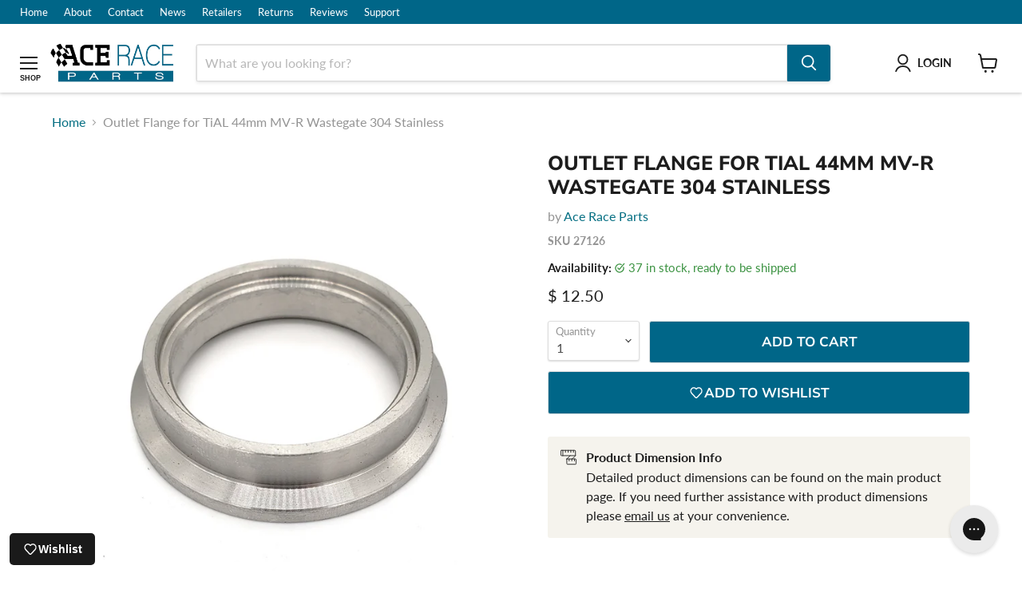

--- FILE ---
content_type: text/html; charset=utf-8
request_url: https://www.aceraceparts.com/products/44mm-v-band-outlet-flange-for-tial-mv-r-wastegate-304l-stainless
body_size: 62522
content:
<!doctype html>
<html class="no-js no-touch" lang="en">
  <head>
<!-- Google tag (gtag.js) -->
<script async src="https://www.googletagmanager.com/gtag/js?id=G-N7EDYF61M0"></script>

<script>
  window.dataLayer = window.dataLayer || [];
  function gtag(){dataLayer.push(arguments);}
  gtag('js', new Date());

  gtag('config', 'G-N7EDYF61M0');
</script>
<!-- Start of Booster Apps Seo-0.1--><title>TiAL 44mm Wastegate Outlet Flange - 304 Stainless&ndash; Ace Race Parts</title><meta name="description" content="Shop the TiAL 44mm wastegate flange, crafted from 304L stainless steel for durability and precision. Ideal for custom turbo setups. Order yours today!" />
<!-- end of Booster Apps SEO -->

    <meta charset="utf-8">
    <meta http-equiv="x-ua-compatible" content="IE=edge">

    <link rel="preconnect" href="https://cdn.shopify.com">
    <link rel="preconnect" href="https://fonts.shopifycdn.com">
    <link rel="preconnect" href="https://v.shopify.com">
    <link rel="preconnect" href="https://cdn.shopifycloud.com">

    

    

    
  <link rel="shortcut icon" href="//www.aceraceparts.com/cdn/shop/files/favicon_32x32.png?v=1656026620" type="image/png">


    
      <link rel="canonical" href="https://www.aceraceparts.com/products/44mm-v-band-outlet-flange-for-tial-mv-r-wastegate-304l-stainless" />
    

    <meta name="viewport" content="width=device-width">

    
    















<meta property="og:site_name" content="Ace Race Parts">
<meta property="og:url" content="https://www.aceraceparts.com/products/44mm-v-band-outlet-flange-for-tial-mv-r-wastegate-304l-stainless">
<meta property="og:title" content="Outlet Flange for TiAL 44mm MV-R Wastegate 304 Stainless">
<meta property="og:type" content="website">
<meta property="og:description" content="Shop the TiAL 44mm wastegate flange, crafted from 304L stainless steel for durability and precision. Ideal for custom turbo setups. Order yours today!">




    
    
    

    
    
    <meta
      property="og:image"
      content="https://www.aceraceparts.com/cdn/shop/products/Outlet-Flange-for-TiAL-Wastegate-2022-750x_928105b9-9707-4a4a-bd91-78e41eb897ae_1200x1200.jpg?v=1664578270"
    />
    <meta
      property="og:image:secure_url"
      content="https://www.aceraceparts.com/cdn/shop/products/Outlet-Flange-for-TiAL-Wastegate-2022-750x_928105b9-9707-4a4a-bd91-78e41eb897ae_1200x1200.jpg?v=1664578270"
    />
    <meta property="og:image:width" content="1200" />
    <meta property="og:image:height" content="1200" />
    
    
    <meta property="og:image:alt" content="Outlet Flange for TiAL 44mm MV-R Wastegate 304L Stainless | Ace Race Parts" />
  
















<meta name="twitter:title" content="TiAL 44mm Wastegate Outlet Flange - 304 Stainless">
<meta name="twitter:description" content="Shop the TiAL 44mm wastegate flange, crafted from 304L stainless steel for durability and precision. Ideal for custom turbo setups. Order yours today!">


    
    
    
      
      
      <meta name="twitter:card" content="summary">
    
    
    <meta
      property="twitter:image"
      content="https://www.aceraceparts.com/cdn/shop/products/Outlet-Flange-for-TiAL-Wastegate-2022-750x_928105b9-9707-4a4a-bd91-78e41eb897ae_1200x1200_crop_center.jpg?v=1664578270"
    />
    <meta property="twitter:image:width" content="1200" />
    <meta property="twitter:image:height" content="1200" />
    
    
    <meta property="twitter:image:alt" content="Outlet Flange for TiAL 44mm MV-R Wastegate 304L Stainless | Ace Race Parts" />
  



    <link rel="preload" href="//www.aceraceparts.com/cdn/fonts/lato/lato_n7.900f219bc7337bc57a7a2151983f0a4a4d9d5dcf.woff2" as="font" crossorigin="anonymous">
    <link rel="preload" as="style" href="//www.aceraceparts.com/cdn/shop/t/63/assets/theme.css?v=107274008410428460271764309629">

    <script>window.performance && window.performance.mark && window.performance.mark('shopify.content_for_header.start');</script><meta name="facebook-domain-verification" content="d4r0fw1b1f9xahdic2kv5ypm5rsnnc">
<meta name="google-site-verification" content="pAW7t6oxWvSS2jQfKhNWh12Ku1kw49GDjZOzSW6grZw">
<meta id="shopify-digital-wallet" name="shopify-digital-wallet" content="/9728304/digital_wallets/dialog">
<meta name="shopify-checkout-api-token" content="528e235cee518caf036a1768cdb1311c">
<meta id="in-context-paypal-metadata" data-shop-id="9728304" data-venmo-supported="false" data-environment="production" data-locale="en_US" data-paypal-v4="true" data-currency="USD">
<link rel="alternate" type="application/json+oembed" href="https://www.aceraceparts.com/products/44mm-v-band-outlet-flange-for-tial-mv-r-wastegate-304l-stainless.oembed">
<script async="async" src="/checkouts/internal/preloads.js?locale=en-US"></script>
<link rel="preconnect" href="https://shop.app" crossorigin="anonymous">
<script async="async" src="https://shop.app/checkouts/internal/preloads.js?locale=en-US&shop_id=9728304" crossorigin="anonymous"></script>
<script id="apple-pay-shop-capabilities" type="application/json">{"shopId":9728304,"countryCode":"US","currencyCode":"USD","merchantCapabilities":["supports3DS"],"merchantId":"gid:\/\/shopify\/Shop\/9728304","merchantName":"Ace Race Parts","requiredBillingContactFields":["postalAddress","email","phone"],"requiredShippingContactFields":["postalAddress","email","phone"],"shippingType":"shipping","supportedNetworks":["visa","masterCard","amex","discover","elo","jcb"],"total":{"type":"pending","label":"Ace Race Parts","amount":"1.00"},"shopifyPaymentsEnabled":true,"supportsSubscriptions":true}</script>
<script id="shopify-features" type="application/json">{"accessToken":"528e235cee518caf036a1768cdb1311c","betas":["rich-media-storefront-analytics"],"domain":"www.aceraceparts.com","predictiveSearch":true,"shopId":9728304,"locale":"en"}</script>
<script>var Shopify = Shopify || {};
Shopify.shop = "ace-race-parts.myshopify.com";
Shopify.locale = "en";
Shopify.currency = {"active":"USD","rate":"1.0"};
Shopify.country = "US";
Shopify.theme = {"name":"[Live] Empire | B2B Quick Order Book","id":132045471807,"schema_name":"Empire","schema_version":"11.0.0","theme_store_id":838,"role":"main"};
Shopify.theme.handle = "null";
Shopify.theme.style = {"id":null,"handle":null};
Shopify.cdnHost = "www.aceraceparts.com/cdn";
Shopify.routes = Shopify.routes || {};
Shopify.routes.root = "/";</script>
<script type="module">!function(o){(o.Shopify=o.Shopify||{}).modules=!0}(window);</script>
<script>!function(o){function n(){var o=[];function n(){o.push(Array.prototype.slice.apply(arguments))}return n.q=o,n}var t=o.Shopify=o.Shopify||{};t.loadFeatures=n(),t.autoloadFeatures=n()}(window);</script>
<script>
  window.ShopifyPay = window.ShopifyPay || {};
  window.ShopifyPay.apiHost = "shop.app\/pay";
  window.ShopifyPay.redirectState = null;
</script>
<script id="shop-js-analytics" type="application/json">{"pageType":"product"}</script>
<script defer="defer" async type="module" src="//www.aceraceparts.com/cdn/shopifycloud/shop-js/modules/v2/client.init-shop-cart-sync_BT-GjEfc.en.esm.js"></script>
<script defer="defer" async type="module" src="//www.aceraceparts.com/cdn/shopifycloud/shop-js/modules/v2/chunk.common_D58fp_Oc.esm.js"></script>
<script defer="defer" async type="module" src="//www.aceraceparts.com/cdn/shopifycloud/shop-js/modules/v2/chunk.modal_xMitdFEc.esm.js"></script>
<script type="module">
  await import("//www.aceraceparts.com/cdn/shopifycloud/shop-js/modules/v2/client.init-shop-cart-sync_BT-GjEfc.en.esm.js");
await import("//www.aceraceparts.com/cdn/shopifycloud/shop-js/modules/v2/chunk.common_D58fp_Oc.esm.js");
await import("//www.aceraceparts.com/cdn/shopifycloud/shop-js/modules/v2/chunk.modal_xMitdFEc.esm.js");

  window.Shopify.SignInWithShop?.initShopCartSync?.({"fedCMEnabled":true,"windoidEnabled":true});

</script>
<script defer="defer" async type="module" src="//www.aceraceparts.com/cdn/shopifycloud/shop-js/modules/v2/client.payment-terms_Ci9AEqFq.en.esm.js"></script>
<script defer="defer" async type="module" src="//www.aceraceparts.com/cdn/shopifycloud/shop-js/modules/v2/chunk.common_D58fp_Oc.esm.js"></script>
<script defer="defer" async type="module" src="//www.aceraceparts.com/cdn/shopifycloud/shop-js/modules/v2/chunk.modal_xMitdFEc.esm.js"></script>
<script type="module">
  await import("//www.aceraceparts.com/cdn/shopifycloud/shop-js/modules/v2/client.payment-terms_Ci9AEqFq.en.esm.js");
await import("//www.aceraceparts.com/cdn/shopifycloud/shop-js/modules/v2/chunk.common_D58fp_Oc.esm.js");
await import("//www.aceraceparts.com/cdn/shopifycloud/shop-js/modules/v2/chunk.modal_xMitdFEc.esm.js");

  
</script>
<script>
  window.Shopify = window.Shopify || {};
  if (!window.Shopify.featureAssets) window.Shopify.featureAssets = {};
  window.Shopify.featureAssets['shop-js'] = {"shop-cart-sync":["modules/v2/client.shop-cart-sync_DZOKe7Ll.en.esm.js","modules/v2/chunk.common_D58fp_Oc.esm.js","modules/v2/chunk.modal_xMitdFEc.esm.js"],"init-fed-cm":["modules/v2/client.init-fed-cm_B6oLuCjv.en.esm.js","modules/v2/chunk.common_D58fp_Oc.esm.js","modules/v2/chunk.modal_xMitdFEc.esm.js"],"shop-cash-offers":["modules/v2/client.shop-cash-offers_D2sdYoxE.en.esm.js","modules/v2/chunk.common_D58fp_Oc.esm.js","modules/v2/chunk.modal_xMitdFEc.esm.js"],"shop-login-button":["modules/v2/client.shop-login-button_QeVjl5Y3.en.esm.js","modules/v2/chunk.common_D58fp_Oc.esm.js","modules/v2/chunk.modal_xMitdFEc.esm.js"],"pay-button":["modules/v2/client.pay-button_DXTOsIq6.en.esm.js","modules/v2/chunk.common_D58fp_Oc.esm.js","modules/v2/chunk.modal_xMitdFEc.esm.js"],"shop-button":["modules/v2/client.shop-button_DQZHx9pm.en.esm.js","modules/v2/chunk.common_D58fp_Oc.esm.js","modules/v2/chunk.modal_xMitdFEc.esm.js"],"avatar":["modules/v2/client.avatar_BTnouDA3.en.esm.js"],"init-windoid":["modules/v2/client.init-windoid_CR1B-cfM.en.esm.js","modules/v2/chunk.common_D58fp_Oc.esm.js","modules/v2/chunk.modal_xMitdFEc.esm.js"],"init-shop-for-new-customer-accounts":["modules/v2/client.init-shop-for-new-customer-accounts_C_vY_xzh.en.esm.js","modules/v2/client.shop-login-button_QeVjl5Y3.en.esm.js","modules/v2/chunk.common_D58fp_Oc.esm.js","modules/v2/chunk.modal_xMitdFEc.esm.js"],"init-shop-email-lookup-coordinator":["modules/v2/client.init-shop-email-lookup-coordinator_BI7n9ZSv.en.esm.js","modules/v2/chunk.common_D58fp_Oc.esm.js","modules/v2/chunk.modal_xMitdFEc.esm.js"],"init-shop-cart-sync":["modules/v2/client.init-shop-cart-sync_BT-GjEfc.en.esm.js","modules/v2/chunk.common_D58fp_Oc.esm.js","modules/v2/chunk.modal_xMitdFEc.esm.js"],"shop-toast-manager":["modules/v2/client.shop-toast-manager_DiYdP3xc.en.esm.js","modules/v2/chunk.common_D58fp_Oc.esm.js","modules/v2/chunk.modal_xMitdFEc.esm.js"],"init-customer-accounts":["modules/v2/client.init-customer-accounts_D9ZNqS-Q.en.esm.js","modules/v2/client.shop-login-button_QeVjl5Y3.en.esm.js","modules/v2/chunk.common_D58fp_Oc.esm.js","modules/v2/chunk.modal_xMitdFEc.esm.js"],"init-customer-accounts-sign-up":["modules/v2/client.init-customer-accounts-sign-up_iGw4briv.en.esm.js","modules/v2/client.shop-login-button_QeVjl5Y3.en.esm.js","modules/v2/chunk.common_D58fp_Oc.esm.js","modules/v2/chunk.modal_xMitdFEc.esm.js"],"shop-follow-button":["modules/v2/client.shop-follow-button_CqMgW2wH.en.esm.js","modules/v2/chunk.common_D58fp_Oc.esm.js","modules/v2/chunk.modal_xMitdFEc.esm.js"],"checkout-modal":["modules/v2/client.checkout-modal_xHeaAweL.en.esm.js","modules/v2/chunk.common_D58fp_Oc.esm.js","modules/v2/chunk.modal_xMitdFEc.esm.js"],"shop-login":["modules/v2/client.shop-login_D91U-Q7h.en.esm.js","modules/v2/chunk.common_D58fp_Oc.esm.js","modules/v2/chunk.modal_xMitdFEc.esm.js"],"lead-capture":["modules/v2/client.lead-capture_BJmE1dJe.en.esm.js","modules/v2/chunk.common_D58fp_Oc.esm.js","modules/v2/chunk.modal_xMitdFEc.esm.js"],"payment-terms":["modules/v2/client.payment-terms_Ci9AEqFq.en.esm.js","modules/v2/chunk.common_D58fp_Oc.esm.js","modules/v2/chunk.modal_xMitdFEc.esm.js"]};
</script>
<script>(function() {
  var isLoaded = false;
  function asyncLoad() {
    if (isLoaded) return;
    isLoaded = true;
    var urls = ["\/\/www.powr.io\/powr.js?powr-token=ace-race-parts.myshopify.com\u0026external-type=shopify\u0026shop=ace-race-parts.myshopify.com","\/\/www.powr.io\/powr.js?powr-token=ace-race-parts.myshopify.com\u0026external-type=shopify\u0026shop=ace-race-parts.myshopify.com","https:\/\/hello.zonos.com\/shop-duty-tax\/hello.js?1691452880982\u0026shop=ace-race-parts.myshopify.com","https:\/\/config.gorgias.chat\/bundle-loader\/01GYCC9M4NEAR0KT5YRY8N9JV2?source=shopify1click\u0026shop=ace-race-parts.myshopify.com","https:\/\/tools.luckyorange.com\/core\/lo.js?site-id=da331b67\u0026shop=ace-race-parts.myshopify.com","https:\/\/loox.io\/widget\/tuynlI50_W\/loox.1721682268380.js?shop=ace-race-parts.myshopify.com","https:\/\/customer-first-focus.b-cdn.net\/cffPCLoader_min.js?shop=ace-race-parts.myshopify.com","https:\/\/cdn.hextom.com\/js\/freeshippingbar.js?shop=ace-race-parts.myshopify.com","https:\/\/searchanise-ef84.kxcdn.com\/widgets\/shopify\/init.js?a=5c0f9m4p1P\u0026shop=ace-race-parts.myshopify.com","https:\/\/cdn.9gtb.com\/loader.js?g_cvt_id=d9c7c9b7-971b-4b3b-b95c-b442d189caca\u0026shop=ace-race-parts.myshopify.com"];
    for (var i = 0; i < urls.length; i++) {
      var s = document.createElement('script');
      s.type = 'text/javascript';
      s.async = true;
      s.src = urls[i];
      var x = document.getElementsByTagName('script')[0];
      x.parentNode.insertBefore(s, x);
    }
  };
  if(window.attachEvent) {
    window.attachEvent('onload', asyncLoad);
  } else {
    window.addEventListener('load', asyncLoad, false);
  }
})();</script>
<script id="__st">var __st={"a":9728304,"offset":-28800,"reqid":"8c838345-d86b-4213-be9c-f7d047757037-1769045305","pageurl":"www.aceraceparts.com\/products\/44mm-v-band-outlet-flange-for-tial-mv-r-wastegate-304l-stainless","u":"57c2deff403a","p":"product","rtyp":"product","rid":9994318404};</script>
<script>window.ShopifyPaypalV4VisibilityTracking = true;</script>
<script id="captcha-bootstrap">!function(){'use strict';const t='contact',e='account',n='new_comment',o=[[t,t],['blogs',n],['comments',n],[t,'customer']],c=[[e,'customer_login'],[e,'guest_login'],[e,'recover_customer_password'],[e,'create_customer']],r=t=>t.map((([t,e])=>`form[action*='/${t}']:not([data-nocaptcha='true']) input[name='form_type'][value='${e}']`)).join(','),a=t=>()=>t?[...document.querySelectorAll(t)].map((t=>t.form)):[];function s(){const t=[...o],e=r(t);return a(e)}const i='password',u='form_key',d=['recaptcha-v3-token','g-recaptcha-response','h-captcha-response',i],f=()=>{try{return window.sessionStorage}catch{return}},m='__shopify_v',_=t=>t.elements[u];function p(t,e,n=!1){try{const o=window.sessionStorage,c=JSON.parse(o.getItem(e)),{data:r}=function(t){const{data:e,action:n}=t;return t[m]||n?{data:e,action:n}:{data:t,action:n}}(c);for(const[e,n]of Object.entries(r))t.elements[e]&&(t.elements[e].value=n);n&&o.removeItem(e)}catch(o){console.error('form repopulation failed',{error:o})}}const l='form_type',E='cptcha';function T(t){t.dataset[E]=!0}const w=window,h=w.document,L='Shopify',v='ce_forms',y='captcha';let A=!1;((t,e)=>{const n=(g='f06e6c50-85a8-45c8-87d0-21a2b65856fe',I='https://cdn.shopify.com/shopifycloud/storefront-forms-hcaptcha/ce_storefront_forms_captcha_hcaptcha.v1.5.2.iife.js',D={infoText:'Protected by hCaptcha',privacyText:'Privacy',termsText:'Terms'},(t,e,n)=>{const o=w[L][v],c=o.bindForm;if(c)return c(t,g,e,D).then(n);var r;o.q.push([[t,g,e,D],n]),r=I,A||(h.body.append(Object.assign(h.createElement('script'),{id:'captcha-provider',async:!0,src:r})),A=!0)});var g,I,D;w[L]=w[L]||{},w[L][v]=w[L][v]||{},w[L][v].q=[],w[L][y]=w[L][y]||{},w[L][y].protect=function(t,e){n(t,void 0,e),T(t)},Object.freeze(w[L][y]),function(t,e,n,w,h,L){const[v,y,A,g]=function(t,e,n){const i=e?o:[],u=t?c:[],d=[...i,...u],f=r(d),m=r(i),_=r(d.filter((([t,e])=>n.includes(e))));return[a(f),a(m),a(_),s()]}(w,h,L),I=t=>{const e=t.target;return e instanceof HTMLFormElement?e:e&&e.form},D=t=>v().includes(t);t.addEventListener('submit',(t=>{const e=I(t);if(!e)return;const n=D(e)&&!e.dataset.hcaptchaBound&&!e.dataset.recaptchaBound,o=_(e),c=g().includes(e)&&(!o||!o.value);(n||c)&&t.preventDefault(),c&&!n&&(function(t){try{if(!f())return;!function(t){const e=f();if(!e)return;const n=_(t);if(!n)return;const o=n.value;o&&e.removeItem(o)}(t);const e=Array.from(Array(32),(()=>Math.random().toString(36)[2])).join('');!function(t,e){_(t)||t.append(Object.assign(document.createElement('input'),{type:'hidden',name:u})),t.elements[u].value=e}(t,e),function(t,e){const n=f();if(!n)return;const o=[...t.querySelectorAll(`input[type='${i}']`)].map((({name:t})=>t)),c=[...d,...o],r={};for(const[a,s]of new FormData(t).entries())c.includes(a)||(r[a]=s);n.setItem(e,JSON.stringify({[m]:1,action:t.action,data:r}))}(t,e)}catch(e){console.error('failed to persist form',e)}}(e),e.submit())}));const S=(t,e)=>{t&&!t.dataset[E]&&(n(t,e.some((e=>e===t))),T(t))};for(const o of['focusin','change'])t.addEventListener(o,(t=>{const e=I(t);D(e)&&S(e,y())}));const B=e.get('form_key'),M=e.get(l),P=B&&M;t.addEventListener('DOMContentLoaded',(()=>{const t=y();if(P)for(const e of t)e.elements[l].value===M&&p(e,B);[...new Set([...A(),...v().filter((t=>'true'===t.dataset.shopifyCaptcha))])].forEach((e=>S(e,t)))}))}(h,new URLSearchParams(w.location.search),n,t,e,['guest_login'])})(!0,!0)}();</script>
<script integrity="sha256-4kQ18oKyAcykRKYeNunJcIwy7WH5gtpwJnB7kiuLZ1E=" data-source-attribution="shopify.loadfeatures" defer="defer" src="//www.aceraceparts.com/cdn/shopifycloud/storefront/assets/storefront/load_feature-a0a9edcb.js" crossorigin="anonymous"></script>
<script crossorigin="anonymous" defer="defer" src="//www.aceraceparts.com/cdn/shopifycloud/storefront/assets/shopify_pay/storefront-65b4c6d7.js?v=20250812"></script>
<script data-source-attribution="shopify.dynamic_checkout.dynamic.init">var Shopify=Shopify||{};Shopify.PaymentButton=Shopify.PaymentButton||{isStorefrontPortableWallets:!0,init:function(){window.Shopify.PaymentButton.init=function(){};var t=document.createElement("script");t.src="https://www.aceraceparts.com/cdn/shopifycloud/portable-wallets/latest/portable-wallets.en.js",t.type="module",document.head.appendChild(t)}};
</script>
<script data-source-attribution="shopify.dynamic_checkout.buyer_consent">
  function portableWalletsHideBuyerConsent(e){var t=document.getElementById("shopify-buyer-consent"),n=document.getElementById("shopify-subscription-policy-button");t&&n&&(t.classList.add("hidden"),t.setAttribute("aria-hidden","true"),n.removeEventListener("click",e))}function portableWalletsShowBuyerConsent(e){var t=document.getElementById("shopify-buyer-consent"),n=document.getElementById("shopify-subscription-policy-button");t&&n&&(t.classList.remove("hidden"),t.removeAttribute("aria-hidden"),n.addEventListener("click",e))}window.Shopify?.PaymentButton&&(window.Shopify.PaymentButton.hideBuyerConsent=portableWalletsHideBuyerConsent,window.Shopify.PaymentButton.showBuyerConsent=portableWalletsShowBuyerConsent);
</script>
<script data-source-attribution="shopify.dynamic_checkout.cart.bootstrap">document.addEventListener("DOMContentLoaded",(function(){function t(){return document.querySelector("shopify-accelerated-checkout-cart, shopify-accelerated-checkout")}if(t())Shopify.PaymentButton.init();else{new MutationObserver((function(e,n){t()&&(Shopify.PaymentButton.init(),n.disconnect())})).observe(document.body,{childList:!0,subtree:!0})}}));
</script>
<script id='scb4127' type='text/javascript' async='' src='https://www.aceraceparts.com/cdn/shopifycloud/privacy-banner/storefront-banner.js'></script><link id="shopify-accelerated-checkout-styles" rel="stylesheet" media="screen" href="https://www.aceraceparts.com/cdn/shopifycloud/portable-wallets/latest/accelerated-checkout-backwards-compat.css" crossorigin="anonymous">
<style id="shopify-accelerated-checkout-cart">
        #shopify-buyer-consent {
  margin-top: 1em;
  display: inline-block;
  width: 100%;
}

#shopify-buyer-consent.hidden {
  display: none;
}

#shopify-subscription-policy-button {
  background: none;
  border: none;
  padding: 0;
  text-decoration: underline;
  font-size: inherit;
  cursor: pointer;
}

#shopify-subscription-policy-button::before {
  box-shadow: none;
}

      </style>

<script>window.performance && window.performance.mark && window.performance.mark('shopify.content_for_header.end');</script>
    
    <link href="//www.aceraceparts.com/cdn/shop/t/63/assets/bold-custom.css?v=80947691215778727761749010646" rel="stylesheet" type="text/css" media="all" />
    <link href="//www.aceraceparts.com/cdn/shop/t/63/assets/theme.css?v=107274008410428460271764309629" rel="stylesheet" type="text/css" media="all" />
     <link href="//www.aceraceparts.com/cdn/shop/t/63/assets/custom.css?v=35463042427771957981750408025" rel="stylesheet" type="text/css" media="all" />
    
    <script>
      window.Theme = window.Theme || {};
      window.Theme.version = '7.0.1';
      window.Theme.name = 'Empire';
      window.Theme.routes = {
        "root_url": "/",
        "account_url": "/account",
        "account_login_url": "https://www.aceraceparts.com/customer_authentication/redirect?locale=en&region_country=US",
        "account_logout_url": "/account/logout",
        "account_register_url": "https://accounts.aceraceparts.com?locale=en",
        "account_addresses_url": "/account/addresses",
        "collections_url": "/collections",
        "all_products_collection_url": "/collections/all",
        "search_url": "/search",
        "cart_url": "/cart",
        "cart_add_url": "/cart/add",
        "cart_change_url": "/cart/change",
        "cart_clear_url": "/cart/clear",
        "product_recommendations_url": "/recommendations/products",
      };
    </script>
    

    <script>
      
        window.b2b_customer = false;
      
    </script>

  <!-- BEGIN app block: shopify://apps/tabs-studio/blocks/global_embed_block/19980fb9-f2ca-4ada-ad36-c0364c3318b8 -->
<style id="tabs-by-station-custom-styles">
  .station-tabs .station-tabs-link{border-radius:3px 3px 0 0 !important;padding:12px 24px !important;margin:0 0 -1px 0 !important;border-width:1px 1px 0 1px !important;border-color:transparent !important;color:#71717a !important;font-weight:500 !important;}.station-tabs.mod-full-width .station-tabs-link, .station-tabs .station-tabs-tabset.mod-vertical .station-tabs-link{border-radius:0 !important;padding:14px 24px !important;margin:0 !important;border-width:1px 0 0 !important;border-color:#e4e4e7 !important;}.station-tabs .station-tabs-tab{border-radius:3px 3px 0 0 !important;padding:12px 24px !important;margin:0 0 -1px 0 !important;border-width:1px 1px 0 1px !important;border-color:transparent !important;color:#71717a !important;font-weight:500 !important;}.station-tabs.mod-full-width .station-tabs-tab, .station-tabs .station-tabs-tabset.mod-vertical .station-tabs-tab{border-radius:0 !important;padding:14px 24px !important;margin:0 !important;border-width:1px 0 0 !important;border-color:#e4e4e7 !important;}.station-tabs .station-tabs-link.is-active{background-color:#FFFFFF !important;background-color:#FFFFFF !important;border-color:#e1e1e1 !important;color:currentColor !important;}.station-tabs .station-tabs-tab.is-active{background-color:#FFFFFF !important;background-color:#FFFFFF !important;border-color:#e1e1e1 !important;color:currentColor !important;}.station-tabs .station-tabs-content-inner{background-color:#FFFFFF !important;border-color:#e1e1e1 !important;padding:24px 0 0 !important;border-width:1px 0 0 0 !important;}.station-tabs .station-tabs-tabcontent{background-color:#FFFFFF !important;border-color:#e1e1e1 !important;padding:24px 0 0 !important;border-width:1px 0 0 0 !important;}.station-tabs.mod-full-width .station-tabs-content-inner, .station-tabs .station-tabs-tabset.mod-vertical .station-tabs-content-inner{padding:10px 24px 24px !important;border-width:0 !important;border-radius:0 !important;}.station-tabs.mod-full-width .station-tabs-tabcontent, .station-tabs .station-tabs-tabset.mod-vertical .station-tabs-tabcontent{padding:10px 24px 24px !important;border-width:0 !important;border-radius:0 !important;}.station-tabs .station-tabs-content-inner > :first-child{margin-top:0 !important;}.station-tabs .station-tabs-tabcontent > :first-child{margin-top:0 !important;}.station-tabs .station-tabs-content-inner > :last-child{margin-bottom:0 !important;}.station-tabs .station-tabs-tabcontent > :last-child{margin-bottom:0 !important;}.station-tabs .station-tabs-link:hover{color:currentColor !important;}.station-tabs .station-tabs-tab:hover{color:currentColor !important;}.station-tabs .station-tabs-link.is-active:hover{color:currentColor !important;}.station-tabs .station-tabs-tab.is-active:hover{color:currentColor !important;}.station-tabs.mod-full-width , .station-tabs .station-tabs-tabset.mod-vertical {border-width:1px !important;border-radius:3px !important;border-color:#e4e4e7 !important;}.station-tabs.mod-full-width .station-tabs-tabset, .station-tabs .station-tabs-tabset.mod-vertical .station-tabs-tabset{border-width:1px !important;border-radius:3px !important;border-color:#e4e4e7 !important;}.station-tabs.mod-full-width .station-tabs-link:first-of-type, .station-tabs .station-tabs-tabset.mod-vertical .station-tabs-link:first-of-type{border-width:0 !important;}.station-tabs.mod-full-width .station-tabs-tabtitle:first-of-type .station-tabs-tab, .station-tabs .station-tabs-tabset.mod-vertical .station-tabs-tabtitle:first-of-type .station-tabs-tab{border-width:0 !important;}
  
</style>

<script id="station-tabs-data-json" type="application/json">{
  "globalAbove": null,
  "globalBelow": null,
  "proTabsHTML": "\u003ch3 class=\"station-tabs-tabtitle\"\u003e\n      \u003cspan data-pro-tab-id=\"145106\" class=\"station-tabs-tab mod-pro-tab\" data-type=\"app\" data-position=\"8\"\u003e\n        \u003cspan class=\"station-tabs-tabtext\"\u003eReviews\u003c\/span\u003e\n      \u003c\/span\u003e\n    \u003c\/h3\u003e\n    \u003cdiv data-pro-tab-id=\"145106\" class=\"station-tabs-tabpanel\" data-type=\"app\"\u003e\n      \u003cdiv class=\"station-tabs-tabcontent\"\u003e\u003cdiv id=\"looxReviews\" data-product-id=\"9994318404\" \u003e\u003cdiv id=\"loox-inline-reviews\" style=\"display:none\" data-loox-hash=\"1736900061594\"\u003e\u003cdiv class=\"review\"\u003e\u003cdiv class=\"name\"\u003eMichael K.\u003c\/div\u003e\u003cdiv class=\"review_text\"\u003eAwesome quality parts, delivered fast, great on cost! \u003c\/div\u003e\u003c\/div\u003e\u003c\/div\u003e\u003c\/div\u003e\u003c\/div\u003e\n    \u003c\/div\u003e",
  "productTitle": "Outlet Flange for TiAL 44mm MV-R Wastegate 304 Stainless",
  "productDescription": "\u003ch5\u003eTRUSTED BY THE INDUSTRY'S TOP FABRICATORS AND MANUFACTURERS!\u003c\/h5\u003e\n\u003cp\u003eThe Ace Race Parts brand of \u003cstrong\u003eInlet and Outlet Wastegate Flanges\u003c\/strong\u003e for TiAL brand Wastegates are \u003cstrong\u003eprecision CNC machined from solid 304 Stainless bar stock\u003c\/strong\u003e. This specific wastegate outlet flange is an \u003cstrong\u003eaffordable direct replacement option for TiAL part number 000932\u003c\/strong\u003e (MVRFLO).\u003c\/p\u003e\n\u003cp\u003e\u003cstrong\u003eFEATURES\u003c\/strong\u003e\u003c\/p\u003e\n\u003cul\u003e\n\u003cli\u003eOutlet Flange for TiAL Sport 44mm MV-R Wastegate\u003c\/li\u003e\n\u003cli\u003ePrecision CNC Machined — 304 Stainless\u003c\/li\u003e\n\u003cli\u003eDirect Replacement for TiAL P\/N 000932\u003c\/li\u003e\n\u003cli\u003eFits \u003cem\u003eauthentic\u003c\/em\u003e TiAL Sport brand Wastegates\u003c\/li\u003e\n\u003c\/ul\u003e\n\u003cp\u003eOur brand of affordable 304 Stainless Outlet Flanges for TiAL Sport 44mm Wastegates features the exact overall flange profile, dimensions, and contours of an authentic TiAL Sport 44mm Outlet Flange.\u003c\/p\u003e\n\u003cp\u003e\u003cspan data-mce-fragment=\"1\"\u003eThis flange is a perfect match for our Stainless \u003c\/span\u003e\u003ca data-mce-fragment=\"1\" href=\"https:\/\/www.aceraceparts.com\/collections\/tube-304-stainless\" title=\"Stainless Exhaust Tubing, Stainless Steel Exhaust Piping | Ace Race Parts\" data-mce-href=\"https:\/\/www.aceraceparts.com\/collections\/tube-304-stainless\"\u003eTube\u003c\/a\u003e\u003cspan data-mce-fragment=\"1\"\u003e, Stainless \u003ca title=\"Stainless Pipe for Turbo Manifold Fabrication | Ace Race Parts\" href=\"https:\/\/www.aceraceparts.com\/collections\/pipe-304-stainless\" target=\"_blank\"\u003ePipe\u003c\/a\u003e, Stainless \u003c\/span\u003e\u003ca data-mce-fragment=\"1\" href=\"https:\/\/www.aceraceparts.com\/collections\/flex-couplings\" title=\"Exhaust Flex Bellows Exhaust Flex Couplings | Ace Race Parts\" target=\"_blank\" data-mce-href=\"https:\/\/www.aceraceparts.com\/collections\/flex-couplings\"\u003eFlex Bellows\u003c\/a\u003e\u003cspan data-mce-fragment=\"1\"\u003e, Stainless \u003ca href=\"https:\/\/www.aceraceparts.com\/collections\/mandrel-bends-stainless-steel\" title=\"Stainless Bends for Header and Exhausts | Ace Race Parts\" target=\"_blank\"\u003eMandrel Bends\u003c\/a\u003e, Stainless Pipe size \u003ca href=\"https:\/\/www.aceraceparts.com\/collections\/weld-fittings-weld-els\" title=\"Stainless Pipe Fittings for Turbo Manifolds | Ace Race Parts\" target=\"_blank\"\u003eWeld Fittings\u003c\/a\u003e, and more!\u003c\/span\u003e\u003c\/p\u003e",
  "icons": []
}</script>

<script>
  document.documentElement.classList.add('tabsst-loading');
  document.addEventListener('stationTabsLegacyAPILoaded', function(e) {
    e.detail.isLegacy = true;
    });

  document.addEventListener('stationTabsAPIReady', function(e) {
    var Tabs = e.detail;

    if (Tabs.appSettings) {
      Tabs.appSettings = {"default_tab":true,"default_tab_title":"Description","show_stop_element":true,"layout":"breakpoint","layout_breakpoint":768,"deep_links":false,"clean_content_level":"basic_tags","open_first_tab":true,"allow_multiple_open":false,"remove_empty_tabs":true,"default_tab_translations":null,"start_tab_element":"h3"};
      Tabs.appSettings = {lang: 'en'};

      Tabs.appSettings = {
        indicatorType: "chevrons",
        indicatorPlacement: "after"
      };
    }

    if (Tabs.isLegacy) { return; }
          Tabs.init(null, {
            initializeDescription: true,
            fallback: true
          });
  });

  
</script>

<svg style="display:none" aria-hidden="true">
  <defs>
    
  </defs>
</svg>

<!-- END app block --><!-- BEGIN app block: shopify://apps/simprosys-google-shopping-feed/blocks/core_settings_block/1f0b859e-9fa6-4007-97e8-4513aff5ff3b --><!-- BEGIN: GSF App Core Tags & Scripts by Simprosys Google Shopping Feed -->









<!-- END: GSF App Core Tags & Scripts by Simprosys Google Shopping Feed -->
<!-- END app block --><script src="https://cdn.shopify.com/extensions/019bc76a-106b-751f-9c25-43ddd98bfc27/tabs-studio-27/assets/s3340b1d9cf54.js" type="text/javascript" defer="defer"></script>
<link href="https://cdn.shopify.com/extensions/019bc76a-106b-751f-9c25-43ddd98bfc27/tabs-studio-27/assets/ccf2dff1a1a65.css" rel="stylesheet" type="text/css" media="all">
<script src="https://cdn.shopify.com/extensions/019a26f7-cf8f-78bd-a350-620d3f11ab93/easyspecs-9/assets/embed.js" type="text/javascript" defer="defer"></script>
<link href="https://monorail-edge.shopifysvc.com" rel="dns-prefetch">
<script>(function(){if ("sendBeacon" in navigator && "performance" in window) {try {var session_token_from_headers = performance.getEntriesByType('navigation')[0].serverTiming.find(x => x.name == '_s').description;} catch {var session_token_from_headers = undefined;}var session_cookie_matches = document.cookie.match(/_shopify_s=([^;]*)/);var session_token_from_cookie = session_cookie_matches && session_cookie_matches.length === 2 ? session_cookie_matches[1] : "";var session_token = session_token_from_headers || session_token_from_cookie || "";function handle_abandonment_event(e) {var entries = performance.getEntries().filter(function(entry) {return /monorail-edge.shopifysvc.com/.test(entry.name);});if (!window.abandonment_tracked && entries.length === 0) {window.abandonment_tracked = true;var currentMs = Date.now();var navigation_start = performance.timing.navigationStart;var payload = {shop_id: 9728304,url: window.location.href,navigation_start,duration: currentMs - navigation_start,session_token,page_type: "product"};window.navigator.sendBeacon("https://monorail-edge.shopifysvc.com/v1/produce", JSON.stringify({schema_id: "online_store_buyer_site_abandonment/1.1",payload: payload,metadata: {event_created_at_ms: currentMs,event_sent_at_ms: currentMs}}));}}window.addEventListener('pagehide', handle_abandonment_event);}}());</script>
<script id="web-pixels-manager-setup">(function e(e,d,r,n,o){if(void 0===o&&(o={}),!Boolean(null===(a=null===(i=window.Shopify)||void 0===i?void 0:i.analytics)||void 0===a?void 0:a.replayQueue)){var i,a;window.Shopify=window.Shopify||{};var t=window.Shopify;t.analytics=t.analytics||{};var s=t.analytics;s.replayQueue=[],s.publish=function(e,d,r){return s.replayQueue.push([e,d,r]),!0};try{self.performance.mark("wpm:start")}catch(e){}var l=function(){var e={modern:/Edge?\/(1{2}[4-9]|1[2-9]\d|[2-9]\d{2}|\d{4,})\.\d+(\.\d+|)|Firefox\/(1{2}[4-9]|1[2-9]\d|[2-9]\d{2}|\d{4,})\.\d+(\.\d+|)|Chrom(ium|e)\/(9{2}|\d{3,})\.\d+(\.\d+|)|(Maci|X1{2}).+ Version\/(15\.\d+|(1[6-9]|[2-9]\d|\d{3,})\.\d+)([,.]\d+|)( \(\w+\)|)( Mobile\/\w+|) Safari\/|Chrome.+OPR\/(9{2}|\d{3,})\.\d+\.\d+|(CPU[ +]OS|iPhone[ +]OS|CPU[ +]iPhone|CPU IPhone OS|CPU iPad OS)[ +]+(15[._]\d+|(1[6-9]|[2-9]\d|\d{3,})[._]\d+)([._]\d+|)|Android:?[ /-](13[3-9]|1[4-9]\d|[2-9]\d{2}|\d{4,})(\.\d+|)(\.\d+|)|Android.+Firefox\/(13[5-9]|1[4-9]\d|[2-9]\d{2}|\d{4,})\.\d+(\.\d+|)|Android.+Chrom(ium|e)\/(13[3-9]|1[4-9]\d|[2-9]\d{2}|\d{4,})\.\d+(\.\d+|)|SamsungBrowser\/([2-9]\d|\d{3,})\.\d+/,legacy:/Edge?\/(1[6-9]|[2-9]\d|\d{3,})\.\d+(\.\d+|)|Firefox\/(5[4-9]|[6-9]\d|\d{3,})\.\d+(\.\d+|)|Chrom(ium|e)\/(5[1-9]|[6-9]\d|\d{3,})\.\d+(\.\d+|)([\d.]+$|.*Safari\/(?![\d.]+ Edge\/[\d.]+$))|(Maci|X1{2}).+ Version\/(10\.\d+|(1[1-9]|[2-9]\d|\d{3,})\.\d+)([,.]\d+|)( \(\w+\)|)( Mobile\/\w+|) Safari\/|Chrome.+OPR\/(3[89]|[4-9]\d|\d{3,})\.\d+\.\d+|(CPU[ +]OS|iPhone[ +]OS|CPU[ +]iPhone|CPU IPhone OS|CPU iPad OS)[ +]+(10[._]\d+|(1[1-9]|[2-9]\d|\d{3,})[._]\d+)([._]\d+|)|Android:?[ /-](13[3-9]|1[4-9]\d|[2-9]\d{2}|\d{4,})(\.\d+|)(\.\d+|)|Mobile Safari.+OPR\/([89]\d|\d{3,})\.\d+\.\d+|Android.+Firefox\/(13[5-9]|1[4-9]\d|[2-9]\d{2}|\d{4,})\.\d+(\.\d+|)|Android.+Chrom(ium|e)\/(13[3-9]|1[4-9]\d|[2-9]\d{2}|\d{4,})\.\d+(\.\d+|)|Android.+(UC? ?Browser|UCWEB|U3)[ /]?(15\.([5-9]|\d{2,})|(1[6-9]|[2-9]\d|\d{3,})\.\d+)\.\d+|SamsungBrowser\/(5\.\d+|([6-9]|\d{2,})\.\d+)|Android.+MQ{2}Browser\/(14(\.(9|\d{2,})|)|(1[5-9]|[2-9]\d|\d{3,})(\.\d+|))(\.\d+|)|K[Aa][Ii]OS\/(3\.\d+|([4-9]|\d{2,})\.\d+)(\.\d+|)/},d=e.modern,r=e.legacy,n=navigator.userAgent;return n.match(d)?"modern":n.match(r)?"legacy":"unknown"}(),u="modern"===l?"modern":"legacy",c=(null!=n?n:{modern:"",legacy:""})[u],f=function(e){return[e.baseUrl,"/wpm","/b",e.hashVersion,"modern"===e.buildTarget?"m":"l",".js"].join("")}({baseUrl:d,hashVersion:r,buildTarget:u}),m=function(e){var d=e.version,r=e.bundleTarget,n=e.surface,o=e.pageUrl,i=e.monorailEndpoint;return{emit:function(e){var a=e.status,t=e.errorMsg,s=(new Date).getTime(),l=JSON.stringify({metadata:{event_sent_at_ms:s},events:[{schema_id:"web_pixels_manager_load/3.1",payload:{version:d,bundle_target:r,page_url:o,status:a,surface:n,error_msg:t},metadata:{event_created_at_ms:s}}]});if(!i)return console&&console.warn&&console.warn("[Web Pixels Manager] No Monorail endpoint provided, skipping logging."),!1;try{return self.navigator.sendBeacon.bind(self.navigator)(i,l)}catch(e){}var u=new XMLHttpRequest;try{return u.open("POST",i,!0),u.setRequestHeader("Content-Type","text/plain"),u.send(l),!0}catch(e){return console&&console.warn&&console.warn("[Web Pixels Manager] Got an unhandled error while logging to Monorail."),!1}}}}({version:r,bundleTarget:l,surface:e.surface,pageUrl:self.location.href,monorailEndpoint:e.monorailEndpoint});try{o.browserTarget=l,function(e){var d=e.src,r=e.async,n=void 0===r||r,o=e.onload,i=e.onerror,a=e.sri,t=e.scriptDataAttributes,s=void 0===t?{}:t,l=document.createElement("script"),u=document.querySelector("head"),c=document.querySelector("body");if(l.async=n,l.src=d,a&&(l.integrity=a,l.crossOrigin="anonymous"),s)for(var f in s)if(Object.prototype.hasOwnProperty.call(s,f))try{l.dataset[f]=s[f]}catch(e){}if(o&&l.addEventListener("load",o),i&&l.addEventListener("error",i),u)u.appendChild(l);else{if(!c)throw new Error("Did not find a head or body element to append the script");c.appendChild(l)}}({src:f,async:!0,onload:function(){if(!function(){var e,d;return Boolean(null===(d=null===(e=window.Shopify)||void 0===e?void 0:e.analytics)||void 0===d?void 0:d.initialized)}()){var d=window.webPixelsManager.init(e)||void 0;if(d){var r=window.Shopify.analytics;r.replayQueue.forEach((function(e){var r=e[0],n=e[1],o=e[2];d.publishCustomEvent(r,n,o)})),r.replayQueue=[],r.publish=d.publishCustomEvent,r.visitor=d.visitor,r.initialized=!0}}},onerror:function(){return m.emit({status:"failed",errorMsg:"".concat(f," has failed to load")})},sri:function(e){var d=/^sha384-[A-Za-z0-9+/=]+$/;return"string"==typeof e&&d.test(e)}(c)?c:"",scriptDataAttributes:o}),m.emit({status:"loading"})}catch(e){m.emit({status:"failed",errorMsg:(null==e?void 0:e.message)||"Unknown error"})}}})({shopId: 9728304,storefrontBaseUrl: "https://www.aceraceparts.com",extensionsBaseUrl: "https://extensions.shopifycdn.com/cdn/shopifycloud/web-pixels-manager",monorailEndpoint: "https://monorail-edge.shopifysvc.com/unstable/produce_batch",surface: "storefront-renderer",enabledBetaFlags: ["2dca8a86"],webPixelsConfigList: [{"id":"989626431","configuration":"{\"account_ID\":\"62059\",\"google_analytics_tracking_tag\":\"1\",\"measurement_id\":\"2\",\"api_secret\":\"3\",\"shop_settings\":\"{\\\"custom_pixel_script\\\":\\\"https:\\\\\\\/\\\\\\\/storage.googleapis.com\\\\\\\/gsf-scripts\\\\\\\/custom-pixels\\\\\\\/ace-race-parts.js\\\"}\"}","eventPayloadVersion":"v1","runtimeContext":"LAX","scriptVersion":"c6b888297782ed4a1cba19cda43d6625","type":"APP","apiClientId":1558137,"privacyPurposes":[],"dataSharingAdjustments":{"protectedCustomerApprovalScopes":["read_customer_address","read_customer_email","read_customer_name","read_customer_personal_data","read_customer_phone"]}},{"id":"369426495","configuration":"{\"config\":\"{\\\"pixel_id\\\":\\\"G-N7EDYF61M0\\\",\\\"target_country\\\":\\\"US\\\",\\\"gtag_events\\\":[{\\\"type\\\":\\\"begin_checkout\\\",\\\"action_label\\\":\\\"G-N7EDYF61M0\\\"},{\\\"type\\\":\\\"search\\\",\\\"action_label\\\":\\\"G-N7EDYF61M0\\\"},{\\\"type\\\":\\\"view_item\\\",\\\"action_label\\\":[\\\"G-N7EDYF61M0\\\",\\\"MC-HKF3BSL139\\\"]},{\\\"type\\\":\\\"purchase\\\",\\\"action_label\\\":[\\\"G-N7EDYF61M0\\\",\\\"MC-HKF3BSL139\\\"]},{\\\"type\\\":\\\"page_view\\\",\\\"action_label\\\":[\\\"G-N7EDYF61M0\\\",\\\"MC-HKF3BSL139\\\"]},{\\\"type\\\":\\\"add_payment_info\\\",\\\"action_label\\\":\\\"G-N7EDYF61M0\\\"},{\\\"type\\\":\\\"add_to_cart\\\",\\\"action_label\\\":\\\"G-N7EDYF61M0\\\"}],\\\"enable_monitoring_mode\\\":false}\"}","eventPayloadVersion":"v1","runtimeContext":"OPEN","scriptVersion":"b2a88bafab3e21179ed38636efcd8a93","type":"APP","apiClientId":1780363,"privacyPurposes":[],"dataSharingAdjustments":{"protectedCustomerApprovalScopes":["read_customer_address","read_customer_email","read_customer_name","read_customer_personal_data","read_customer_phone"]}},{"id":"178847807","configuration":"{\"pixel_id\":\"786075030016170\",\"pixel_type\":\"facebook_pixel\",\"metaapp_system_user_token\":\"-\"}","eventPayloadVersion":"v1","runtimeContext":"OPEN","scriptVersion":"ca16bc87fe92b6042fbaa3acc2fbdaa6","type":"APP","apiClientId":2329312,"privacyPurposes":["ANALYTICS","MARKETING","SALE_OF_DATA"],"dataSharingAdjustments":{"protectedCustomerApprovalScopes":["read_customer_address","read_customer_email","read_customer_name","read_customer_personal_data","read_customer_phone"]}},{"id":"35160127","configuration":"{\"siteId\":\"da331b67\",\"environment\":\"production\"}","eventPayloadVersion":"v1","runtimeContext":"STRICT","scriptVersion":"c66f5762e80601f1bfc6799b894f5761","type":"APP","apiClientId":187969,"privacyPurposes":["ANALYTICS","MARKETING","SALE_OF_DATA"],"dataSharingAdjustments":{"protectedCustomerApprovalScopes":[]}},{"id":"15597631","configuration":"{\"apiKey\":\"5c0f9m4p1P\", \"host\":\"searchserverapi.com\"}","eventPayloadVersion":"v1","runtimeContext":"STRICT","scriptVersion":"5559ea45e47b67d15b30b79e7c6719da","type":"APP","apiClientId":578825,"privacyPurposes":["ANALYTICS"],"dataSharingAdjustments":{"protectedCustomerApprovalScopes":["read_customer_personal_data"]}},{"id":"shopify-app-pixel","configuration":"{}","eventPayloadVersion":"v1","runtimeContext":"STRICT","scriptVersion":"0450","apiClientId":"shopify-pixel","type":"APP","privacyPurposes":["ANALYTICS","MARKETING"]},{"id":"shopify-custom-pixel","eventPayloadVersion":"v1","runtimeContext":"LAX","scriptVersion":"0450","apiClientId":"shopify-pixel","type":"CUSTOM","privacyPurposes":["ANALYTICS","MARKETING"]}],isMerchantRequest: false,initData: {"shop":{"name":"Ace Race Parts","paymentSettings":{"currencyCode":"USD"},"myshopifyDomain":"ace-race-parts.myshopify.com","countryCode":"US","storefrontUrl":"https:\/\/www.aceraceparts.com"},"customer":null,"cart":null,"checkout":null,"productVariants":[{"price":{"amount":12.5,"currencyCode":"USD"},"product":{"title":"Outlet Flange for TiAL 44mm MV-R Wastegate 304 Stainless","vendor":"Ace Race Parts","id":"9994318404","untranslatedTitle":"Outlet Flange for TiAL 44mm MV-R Wastegate 304 Stainless","url":"\/products\/44mm-v-band-outlet-flange-for-tial-mv-r-wastegate-304l-stainless","type":"Flanges \/ Gaskets"},"id":"36155658116","image":{"src":"\/\/www.aceraceparts.com\/cdn\/shop\/products\/Outlet-Flange-for-TiAL-Wastegate-2022-750x_928105b9-9707-4a4a-bd91-78e41eb897ae.jpg?v=1664578270"},"sku":"27126","title":"Default Title","untranslatedTitle":"Default Title"}],"purchasingCompany":null},},"https://www.aceraceparts.com/cdn","fcfee988w5aeb613cpc8e4bc33m6693e112",{"modern":"","legacy":""},{"shopId":"9728304","storefrontBaseUrl":"https:\/\/www.aceraceparts.com","extensionBaseUrl":"https:\/\/extensions.shopifycdn.com\/cdn\/shopifycloud\/web-pixels-manager","surface":"storefront-renderer","enabledBetaFlags":"[\"2dca8a86\"]","isMerchantRequest":"false","hashVersion":"fcfee988w5aeb613cpc8e4bc33m6693e112","publish":"custom","events":"[[\"page_viewed\",{}],[\"product_viewed\",{\"productVariant\":{\"price\":{\"amount\":12.5,\"currencyCode\":\"USD\"},\"product\":{\"title\":\"Outlet Flange for TiAL 44mm MV-R Wastegate 304 Stainless\",\"vendor\":\"Ace Race Parts\",\"id\":\"9994318404\",\"untranslatedTitle\":\"Outlet Flange for TiAL 44mm MV-R Wastegate 304 Stainless\",\"url\":\"\/products\/44mm-v-band-outlet-flange-for-tial-mv-r-wastegate-304l-stainless\",\"type\":\"Flanges \/ Gaskets\"},\"id\":\"36155658116\",\"image\":{\"src\":\"\/\/www.aceraceparts.com\/cdn\/shop\/products\/Outlet-Flange-for-TiAL-Wastegate-2022-750x_928105b9-9707-4a4a-bd91-78e41eb897ae.jpg?v=1664578270\"},\"sku\":\"27126\",\"title\":\"Default Title\",\"untranslatedTitle\":\"Default Title\"}}]]"});</script><script>
  window.ShopifyAnalytics = window.ShopifyAnalytics || {};
  window.ShopifyAnalytics.meta = window.ShopifyAnalytics.meta || {};
  window.ShopifyAnalytics.meta.currency = 'USD';
  var meta = {"product":{"id":9994318404,"gid":"gid:\/\/shopify\/Product\/9994318404","vendor":"Ace Race Parts","type":"Flanges \/ Gaskets","handle":"44mm-v-band-outlet-flange-for-tial-mv-r-wastegate-304l-stainless","variants":[{"id":36155658116,"price":1250,"name":"Outlet Flange for TiAL 44mm MV-R Wastegate 304 Stainless","public_title":null,"sku":"27126"}],"remote":false},"page":{"pageType":"product","resourceType":"product","resourceId":9994318404,"requestId":"8c838345-d86b-4213-be9c-f7d047757037-1769045305"}};
  for (var attr in meta) {
    window.ShopifyAnalytics.meta[attr] = meta[attr];
  }
</script>
<script class="analytics">
  (function () {
    var customDocumentWrite = function(content) {
      var jquery = null;

      if (window.jQuery) {
        jquery = window.jQuery;
      } else if (window.Checkout && window.Checkout.$) {
        jquery = window.Checkout.$;
      }

      if (jquery) {
        jquery('body').append(content);
      }
    };

    var hasLoggedConversion = function(token) {
      if (token) {
        return document.cookie.indexOf('loggedConversion=' + token) !== -1;
      }
      return false;
    }

    var setCookieIfConversion = function(token) {
      if (token) {
        var twoMonthsFromNow = new Date(Date.now());
        twoMonthsFromNow.setMonth(twoMonthsFromNow.getMonth() + 2);

        document.cookie = 'loggedConversion=' + token + '; expires=' + twoMonthsFromNow;
      }
    }

    var trekkie = window.ShopifyAnalytics.lib = window.trekkie = window.trekkie || [];
    if (trekkie.integrations) {
      return;
    }
    trekkie.methods = [
      'identify',
      'page',
      'ready',
      'track',
      'trackForm',
      'trackLink'
    ];
    trekkie.factory = function(method) {
      return function() {
        var args = Array.prototype.slice.call(arguments);
        args.unshift(method);
        trekkie.push(args);
        return trekkie;
      };
    };
    for (var i = 0; i < trekkie.methods.length; i++) {
      var key = trekkie.methods[i];
      trekkie[key] = trekkie.factory(key);
    }
    trekkie.load = function(config) {
      trekkie.config = config || {};
      trekkie.config.initialDocumentCookie = document.cookie;
      var first = document.getElementsByTagName('script')[0];
      var script = document.createElement('script');
      script.type = 'text/javascript';
      script.onerror = function(e) {
        var scriptFallback = document.createElement('script');
        scriptFallback.type = 'text/javascript';
        scriptFallback.onerror = function(error) {
                var Monorail = {
      produce: function produce(monorailDomain, schemaId, payload) {
        var currentMs = new Date().getTime();
        var event = {
          schema_id: schemaId,
          payload: payload,
          metadata: {
            event_created_at_ms: currentMs,
            event_sent_at_ms: currentMs
          }
        };
        return Monorail.sendRequest("https://" + monorailDomain + "/v1/produce", JSON.stringify(event));
      },
      sendRequest: function sendRequest(endpointUrl, payload) {
        // Try the sendBeacon API
        if (window && window.navigator && typeof window.navigator.sendBeacon === 'function' && typeof window.Blob === 'function' && !Monorail.isIos12()) {
          var blobData = new window.Blob([payload], {
            type: 'text/plain'
          });

          if (window.navigator.sendBeacon(endpointUrl, blobData)) {
            return true;
          } // sendBeacon was not successful

        } // XHR beacon

        var xhr = new XMLHttpRequest();

        try {
          xhr.open('POST', endpointUrl);
          xhr.setRequestHeader('Content-Type', 'text/plain');
          xhr.send(payload);
        } catch (e) {
          console.log(e);
        }

        return false;
      },
      isIos12: function isIos12() {
        return window.navigator.userAgent.lastIndexOf('iPhone; CPU iPhone OS 12_') !== -1 || window.navigator.userAgent.lastIndexOf('iPad; CPU OS 12_') !== -1;
      }
    };
    Monorail.produce('monorail-edge.shopifysvc.com',
      'trekkie_storefront_load_errors/1.1',
      {shop_id: 9728304,
      theme_id: 132045471807,
      app_name: "storefront",
      context_url: window.location.href,
      source_url: "//www.aceraceparts.com/cdn/s/trekkie.storefront.cd680fe47e6c39ca5d5df5f0a32d569bc48c0f27.min.js"});

        };
        scriptFallback.async = true;
        scriptFallback.src = '//www.aceraceparts.com/cdn/s/trekkie.storefront.cd680fe47e6c39ca5d5df5f0a32d569bc48c0f27.min.js';
        first.parentNode.insertBefore(scriptFallback, first);
      };
      script.async = true;
      script.src = '//www.aceraceparts.com/cdn/s/trekkie.storefront.cd680fe47e6c39ca5d5df5f0a32d569bc48c0f27.min.js';
      first.parentNode.insertBefore(script, first);
    };
    trekkie.load(
      {"Trekkie":{"appName":"storefront","development":false,"defaultAttributes":{"shopId":9728304,"isMerchantRequest":null,"themeId":132045471807,"themeCityHash":"9388872237435448686","contentLanguage":"en","currency":"USD"},"isServerSideCookieWritingEnabled":true,"monorailRegion":"shop_domain","enabledBetaFlags":["65f19447"]},"Session Attribution":{},"S2S":{"facebookCapiEnabled":true,"source":"trekkie-storefront-renderer","apiClientId":580111}}
    );

    var loaded = false;
    trekkie.ready(function() {
      if (loaded) return;
      loaded = true;

      window.ShopifyAnalytics.lib = window.trekkie;

      var originalDocumentWrite = document.write;
      document.write = customDocumentWrite;
      try { window.ShopifyAnalytics.merchantGoogleAnalytics.call(this); } catch(error) {};
      document.write = originalDocumentWrite;

      window.ShopifyAnalytics.lib.page(null,{"pageType":"product","resourceType":"product","resourceId":9994318404,"requestId":"8c838345-d86b-4213-be9c-f7d047757037-1769045305","shopifyEmitted":true});

      var match = window.location.pathname.match(/checkouts\/(.+)\/(thank_you|post_purchase)/)
      var token = match? match[1]: undefined;
      if (!hasLoggedConversion(token)) {
        setCookieIfConversion(token);
        window.ShopifyAnalytics.lib.track("Viewed Product",{"currency":"USD","variantId":36155658116,"productId":9994318404,"productGid":"gid:\/\/shopify\/Product\/9994318404","name":"Outlet Flange for TiAL 44mm MV-R Wastegate 304 Stainless","price":"12.50","sku":"27126","brand":"Ace Race Parts","variant":null,"category":"Flanges \/ Gaskets","nonInteraction":true,"remote":false},undefined,undefined,{"shopifyEmitted":true});
      window.ShopifyAnalytics.lib.track("monorail:\/\/trekkie_storefront_viewed_product\/1.1",{"currency":"USD","variantId":36155658116,"productId":9994318404,"productGid":"gid:\/\/shopify\/Product\/9994318404","name":"Outlet Flange for TiAL 44mm MV-R Wastegate 304 Stainless","price":"12.50","sku":"27126","brand":"Ace Race Parts","variant":null,"category":"Flanges \/ Gaskets","nonInteraction":true,"remote":false,"referer":"https:\/\/www.aceraceparts.com\/products\/44mm-v-band-outlet-flange-for-tial-mv-r-wastegate-304l-stainless"});
      }
    });


        var eventsListenerScript = document.createElement('script');
        eventsListenerScript.async = true;
        eventsListenerScript.src = "//www.aceraceparts.com/cdn/shopifycloud/storefront/assets/shop_events_listener-3da45d37.js";
        document.getElementsByTagName('head')[0].appendChild(eventsListenerScript);

})();</script>
  <script>
  if (!window.ga || (window.ga && typeof window.ga !== 'function')) {
    window.ga = function ga() {
      (window.ga.q = window.ga.q || []).push(arguments);
      if (window.Shopify && window.Shopify.analytics && typeof window.Shopify.analytics.publish === 'function') {
        window.Shopify.analytics.publish("ga_stub_called", {}, {sendTo: "google_osp_migration"});
      }
      console.error("Shopify's Google Analytics stub called with:", Array.from(arguments), "\nSee https://help.shopify.com/manual/promoting-marketing/pixels/pixel-migration#google for more information.");
    };
    if (window.Shopify && window.Shopify.analytics && typeof window.Shopify.analytics.publish === 'function') {
      window.Shopify.analytics.publish("ga_stub_initialized", {}, {sendTo: "google_osp_migration"});
    }
  }
</script>
<script
  defer
  src="https://www.aceraceparts.com/cdn/shopifycloud/perf-kit/shopify-perf-kit-3.0.4.min.js"
  data-application="storefront-renderer"
  data-shop-id="9728304"
  data-render-region="gcp-us-central1"
  data-page-type="product"
  data-theme-instance-id="132045471807"
  data-theme-name="Empire"
  data-theme-version="11.0.0"
  data-monorail-region="shop_domain"
  data-resource-timing-sampling-rate="10"
  data-shs="true"
  data-shs-beacon="true"
  data-shs-export-with-fetch="true"
  data-shs-logs-sample-rate="1"
  data-shs-beacon-endpoint="https://www.aceraceparts.com/api/collect"
></script>
</head>

  <body class="template-product" data-instant-allow-query-string >
    <script>
      document.documentElement.className=document.documentElement.className.replace(/\bno-js\b/,'js');
      if(window.Shopify&&window.Shopify.designMode)document.documentElement.className+=' in-theme-editor';
      if(('ontouchstart' in window)||window.DocumentTouch&&document instanceof DocumentTouch)document.documentElement.className=document.documentElement.className.replace(/\bno-touch\b/,'has-touch');
    </script>

    
    <svg
      class="icon-star-reference"
      aria-hidden="true"
      focusable="false"
      role="presentation"
      xmlns="http://www.w3.org/2000/svg" width="20" height="20" viewBox="3 3 17 17" fill="none"
    >
      <symbol id="icon-star">
        <rect class="icon-star-background" width="20" height="20" fill="currentColor"/>
        <path d="M10 3L12.163 7.60778L17 8.35121L13.5 11.9359L14.326 17L10 14.6078L5.674 17L6.5 11.9359L3 8.35121L7.837 7.60778L10 3Z" stroke="currentColor" stroke-width="2" stroke-linecap="round" stroke-linejoin="round" fill="none"/>
      </symbol>
      <clipPath id="icon-star-clip">
        <path d="M10 3L12.163 7.60778L17 8.35121L13.5 11.9359L14.326 17L10 14.6078L5.674 17L6.5 11.9359L3 8.35121L7.837 7.60778L10 3Z" stroke="currentColor" stroke-width="2" stroke-linecap="round" stroke-linejoin="round"/>
      </clipPath>
    </svg>
    


    <a class="skip-to-main" href="#site-main">Skip to content</a>

    <div id="shopify-section-static-announcement" class="shopify-section site-announcement"><script
  type="application/json"
  data-section-id="static-announcement"
  data-section-type="static-announcement">
</script>










</div>

    <div id="shopify-section-static-utility-bar" class="shopify-section"><style data-shopify>
  .utility-bar {
    background-color: #006688;
    border-bottom: 1px solid #ffffff;
  }

  .utility-bar .social-link,
  .utility-bar__menu-link {
    color: #ffffff;
  }

  .utility-bar .disclosure__toggle {
    --disclosure-toggle-text-color: #ffffff;
    --disclosure-toggle-background-color: #006688;
  }

  .utility-bar .disclosure__toggle:hover {
    --disclosure-toggle-text-color: #ffffff;
  }

  .utility-bar .social-link:hover,
  .utility-bar__menu-link:hover {
    color: #ffffff;
  }

  .utility-bar .disclosure__toggle::after {
    --disclosure-toggle-svg-color: #ffffff;
  }

  .utility-bar .disclosure__toggle:hover::after {
    --disclosure-toggle-svg-color: #ffffff;
  }
</style>

<script
  type="application/json"
  data-section-type="static-utility-bar"
  data-section-id="static-utility-bar"
  data-section-data
>
  {
    "settings": {
      "mobile_layout": "below"
    }
  }
</script>




  <section
    class="
      utility-bar
      
        utility-bar--full-width
      
    "
    data-utility-bar
  >
    <div class="utility-bar__content">

      
      
      

      
        
        
      
        
        
      
        
        
      
        
        
      
        
        
          
          

      <div class="utility-bar__content-left">
        
          
            <a href="/" class="utility-bar__menu-link">Home</a>
          
            <a href="/pages/about-us-old" class="utility-bar__menu-link">About</a>
          
            <a href="/pages/contact-us-old" class="utility-bar__menu-link">Contact</a>
          
            <a href="/blogs/news" class="utility-bar__menu-link">News</a>
          
            <a href="/pages/store-locator" class="utility-bar__menu-link">Retailers</a>
          
            <a href="/pages/how-to-return-an-order" class="utility-bar__menu-link">Returns</a>
          
            <a href="/pages/customer-reviews" class="utility-bar__menu-link">Reviews</a>
          
            <a href="https://support.aceraceparts.com/en-US" class="utility-bar__menu-link">Support</a>
          
        

        
      </div>

      <div class="utility-bar__content-right" data-disclosure-items>
        

        
          
          <div class="shopify-cross-border">
            
          
            
          </div>
          

        
      </div>
    </div>
  </section>

  
  

  
    <div class="utility-bar__mobile" style="display: none;" data-utility-menu-mobile>
      
        <span class="utility-bar__mobile__border"></span>
      
      
        <div class="utility-bar__mobile-nav  utility-bar__mobile-nav--below ">
          












<ul
  class="
    navmenu
    navmenu-depth-1
    
    
  "
  data-navmenu
  
  
  
>
  
    

    
    

    
    

    

    
      <li
        class="navmenu-item navmenu-id-home"
      >
        <a
        class="
          navmenu-link
          navmenu-link-depth-1
          
        "
        href="/"
        >
          
          Home
</a>
      </li>
    
  
    

    
    

    
    

    

    
      <li
        class="navmenu-item navmenu-id-about"
      >
        <a
        class="
          navmenu-link
          navmenu-link-depth-1
          
        "
        href="/pages/about-us-old"
        >
          
          About
</a>
      </li>
    
  
    

    
    

    
    

    

    
      <li
        class="navmenu-item navmenu-id-contact"
      >
        <a
        class="
          navmenu-link
          navmenu-link-depth-1
          
        "
        href="/pages/contact-us-old"
        >
          
          Contact
</a>
      </li>
    
  
    

    
    

    
    

    

    
      <li
        class="navmenu-item navmenu-id-news"
      >
        <a
        class="
          navmenu-link
          navmenu-link-depth-1
          
        "
        href="/blogs/news"
        >
          
          News
</a>
      </li>
    
  
    

    
    

    
    

    

    
      <li
        class="navmenu-item navmenu-id-retailers"
      >
        <a
        class="
          navmenu-link
          navmenu-link-depth-1
          
        "
        href="/pages/store-locator"
        >
          
          Retailers
</a>
      </li>
    
  
    

    
    

    
    

    

    
      <li
        class="navmenu-item navmenu-id-returns"
      >
        <a
        class="
          navmenu-link
          navmenu-link-depth-1
          
        "
        href="/pages/how-to-return-an-order"
        >
          
          Returns
</a>
      </li>
    
  
    

    
    

    
    

    

    
      <li
        class="navmenu-item navmenu-id-reviews"
      >
        <a
        class="
          navmenu-link
          navmenu-link-depth-1
          
        "
        href="/pages/customer-reviews"
        >
          
          Reviews
</a>
      </li>
    
  
    

    
    

    
    

    

    
      <li
        class="navmenu-item navmenu-id-support"
      >
        <a
        class="
          navmenu-link
          navmenu-link-depth-1
          
        "
        href="https://support.aceraceparts.com/en-US"
        >
          
          Support
</a>
      </li>
    
  
</ul>

        </div>
      
      
    </div>
  

  <div class="utility-bar__mobile-disclosure" style="display: none;" data-utility-bar-mobile>
    

    
      <span class="utility-bar__mobile__border"></span>

      <div class="utility-bar__disclosure--mobile">
        
        <div class="shopify-cross-border">
          
        
          
        </div>
        

      </div>
    
  </div>


</div>

    <header
      class="site-header site-header-nav--open"
      role="banner"
      data-site-header
    >
      <div id="shopify-section-static-header" class="shopify-section site-header-wrapper">


<script
  type="application/json"
  data-section-id="static-header"
  data-section-type="static-header"
  data-section-data>
  {
    "settings": {
      "sticky_header": true,
      "has_box_shadow": true,
      "live_search": {
        "enable": false,
        "money_format": "$ {{amount}}",
        "show_mobile_search_bar": true
      }
    }
  }
</script>





<style data-shopify>
  .site-logo {
    max-width: 200px;
  }

  .site-logo-image {
    max-height: 55px;
  }
</style>

<header
  class="site-header site-header-nav--open"
  role="banner"
  data-site-header
>
  <div
    class="
      site-header-main
      
        site-header--full-width
      
    "
    data-site-header-main
    data-site-header-sticky
    
      data-site-header-mobile-search-bar
    
  >
    <button class="site-header-menu-toggle" data-menu-toggle>
      <div class="site-header-menu-toggle--button" tabindex="-1">
        <span class="toggle-icon--bar toggle-icon--bar-top"></span>
        <span class="toggle-icon--bar toggle-icon--bar-middle"></span>
        <span class="toggle-icon--bar toggle-icon--bar-bottom"></span>
        <span class="visually-visible">shop</span>
      </div>
    </button>

    

    <div
      class="
        site-header-main-content
        
      "
    >
      <div class="site-header-logo">
        <a
          class="site-logo"
          href="/">
          
            
            

            

  

  <img
    
      src="//www.aceraceparts.com/cdn/shop/files/ARP-Logo-1000x_bce0f091-3d3e-4c67-ae16-2cb7a3e57f33_585x200.jpg?v=1641588584"
    
    alt=""

    
      data-rimg
      srcset="//www.aceraceparts.com/cdn/shop/files/ARP-Logo-1000x_bce0f091-3d3e-4c67-ae16-2cb7a3e57f33_585x200.jpg?v=1641588584 1x, //www.aceraceparts.com/cdn/shop/files/ARP-Logo-1000x_bce0f091-3d3e-4c67-ae16-2cb7a3e57f33_1000x342.jpg?v=1641588584 1.71x"
    

    class="site-logo-image"
    style="
        object-fit:cover;object-position:50.0% 50.0%;
      
"
    
  >




          
        </a>
      </div>

      





<div class="live-search" data-live-search><form
    class="
      live-search-form
      form-fields-inline
      
    "
    action="/search"
    method="get"
    role="search"
    aria-label="Product"
    data-live-search-form
  >
    <div class="form-field no-label"><span class="form-field-select-wrapper live-search-filter-wrapper">
          <select
            class="live-search-filter"
            id="live-search-filter"
            data-live-search-filter
            data-filter-all="All categories"
          >
            
            <option value="" selected>All categories</option>
            <option value="" disabled>------</option>
            
              

<option value="product_type:Bar Stock">Bar Stock</option>
<option value="product_type:Bungs">Bungs</option>
<option value="product_type:Cast Aluminum Elbows">Cast Aluminum Elbows</option>
<option value="product_type:Catalytic Converter Universal">Catalytic Converter Universal</option>
<option value="product_type:Clamps">Clamps</option>
<option value="product_type:Donuts">Donuts</option>
<option value="product_type:Fasteners">Fasteners</option>
<option value="product_type:Fittings / Hoses">Fittings / Hoses</option>
<option value="product_type:Flanges / Gaskets">Flanges / Gaskets</option>
<option value="product_type:Flex Couplings">Flex Couplings</option>
<option value="product_type:Gift Card">Gift Card</option>
<option value="product_type:HD Clamp">HD Clamp</option>
<option value="product_type:Intercoolers">Intercoolers</option>
<option value="product_type:Mandrel Bends">Mandrel Bends</option>
<option value="product_type:Merge Collectors">Merge Collectors</option>
<option value="product_type:Mufflers / Resonators / Cats">Mufflers / Resonators / Cats</option>
<option value="product_type:Pie Cuts">Pie Cuts</option>
<option value="product_type:Pipe">Pipe</option>
<option value="product_type:Radiators">Radiators</option>
<option value="product_type:Silicone">Silicone</option>
<option value="product_type:Tools">Tools</option>
<option value="product_type:Tube">Tube</option>
<option value="product_type:Tube Fittings">Tube Fittings</option>
<option value="product_type:V-Bands">V-Bands</option>
<option value="product_type:Wastegates">Wastegates</option>
<option value="product_type:Weld Els">Weld Els</option>
<option value="product_type:Z-Pipe">Z-Pipe</option>
            
          </select>

          <label
            class="
              live-search-filter-label
              form-field-select
            "
            for="live-search-filter"
            data-live-search-filter-label
          >All categories
</label>
          <svg
  aria-hidden="true"
  focusable="false"
  role="presentation"
  width="8"
  height="6"
  viewBox="0 0 8 6"
  fill="none"
  xmlns="http://www.w3.org/2000/svg"
  class="icon-chevron-down"
>
<path class="icon-chevron-down-left" d="M4 4.5L7 1.5" stroke="currentColor" stroke-width="1.25" stroke-linecap="square"/>
<path class="icon-chevron-down-right" d="M4 4.5L1 1.5" stroke="currentColor" stroke-width="1.25" stroke-linecap="square"/>
</svg>

        </span><input
        class="form-field-input live-search-form-field"
        type="text"
        name="q"
        aria-label="Search"
        placeholder="What are you looking for?"
        
        autocomplete="off"
        data-live-search-input
      >
      <button
        class="live-search-takeover-cancel"
        type="button"
        data-live-search-takeover-cancel>
        Cancel
      </button>

      <button
        class="live-search-button"
        type="submit"
        aria-label="Search"
        data-live-search-submit
      >
        <span class="search-icon search-icon--inactive">
          <svg
  aria-hidden="true"
  focusable="false"
  role="presentation"
  xmlns="http://www.w3.org/2000/svg"
  width="23"
  height="24"
  fill="none"
  viewBox="0 0 23 24"
>
  <path d="M21 21L15.5 15.5" stroke="currentColor" stroke-width="2" stroke-linecap="round"/>
  <circle cx="10" cy="9" r="8" stroke="currentColor" stroke-width="2"/>
</svg>

        </span>
        <span class="search-icon search-icon--active">
          <svg
  aria-hidden="true"
  focusable="false"
  role="presentation"
  width="26"
  height="26"
  viewBox="0 0 26 26"
  xmlns="http://www.w3.org/2000/svg"
>
  <g fill-rule="nonzero" fill="currentColor">
    <path d="M13 26C5.82 26 0 20.18 0 13S5.82 0 13 0s13 5.82 13 13-5.82 13-13 13zm0-3.852a9.148 9.148 0 1 0 0-18.296 9.148 9.148 0 0 0 0 18.296z" opacity=".29"/><path d="M13 26c7.18 0 13-5.82 13-13a1.926 1.926 0 0 0-3.852 0A9.148 9.148 0 0 1 13 22.148 1.926 1.926 0 0 0 13 26z"/>
  </g>
</svg>
        </span>
      </button>
    </div>

    <div class="search-flydown" data-live-search-flydown>
      <div class="search-flydown--placeholder" data-live-search-placeholder>
        <div class="search-flydown--product-items">
          
            <a class="search-flydown--product search-flydown--product" href="#">
              
                <div class="search-flydown--product-image">
                  <svg class="placeholder--image placeholder--content-image" xmlns="http://www.w3.org/2000/svg" viewBox="0 0 525.5 525.5"><path d="M324.5 212.7H203c-1.6 0-2.8 1.3-2.8 2.8V308c0 1.6 1.3 2.8 2.8 2.8h121.6c1.6 0 2.8-1.3 2.8-2.8v-92.5c0-1.6-1.3-2.8-2.9-2.8zm1.1 95.3c0 .6-.5 1.1-1.1 1.1H203c-.6 0-1.1-.5-1.1-1.1v-92.5c0-.6.5-1.1 1.1-1.1h121.6c.6 0 1.1.5 1.1 1.1V308z"/><path d="M210.4 299.5H240v.1s.1 0 .2-.1h75.2v-76.2h-105v76.2zm1.8-7.2l20-20c1.6-1.6 3.8-2.5 6.1-2.5s4.5.9 6.1 2.5l1.5 1.5 16.8 16.8c-12.9 3.3-20.7 6.3-22.8 7.2h-27.7v-5.5zm101.5-10.1c-20.1 1.7-36.7 4.8-49.1 7.9l-16.9-16.9 26.3-26.3c1.6-1.6 3.8-2.5 6.1-2.5s4.5.9 6.1 2.5l27.5 27.5v7.8zm-68.9 15.5c9.7-3.5 33.9-10.9 68.9-13.8v13.8h-68.9zm68.9-72.7v46.8l-26.2-26.2c-1.9-1.9-4.5-3-7.3-3s-5.4 1.1-7.3 3l-26.3 26.3-.9-.9c-1.9-1.9-4.5-3-7.3-3s-5.4 1.1-7.3 3l-18.8 18.8V225h101.4z"/><path d="M232.8 254c4.6 0 8.3-3.7 8.3-8.3s-3.7-8.3-8.3-8.3-8.3 3.7-8.3 8.3 3.7 8.3 8.3 8.3zm0-14.9c3.6 0 6.6 2.9 6.6 6.6s-2.9 6.6-6.6 6.6-6.6-2.9-6.6-6.6 3-6.6 6.6-6.6z"/></svg>
                </div>
              

              <div class="search-flydown--product-text">
                <span class="search-flydown--product-title placeholder--content-text"></span>
                <span class="search-flydown--product-price placeholder--content-text"></span>
              </div>
            </a>
          
            <a class="search-flydown--product search-flydown--product" href="#">
              
                <div class="search-flydown--product-image">
                  <svg class="placeholder--image placeholder--content-image" xmlns="http://www.w3.org/2000/svg" viewBox="0 0 525.5 525.5"><path d="M324.5 212.7H203c-1.6 0-2.8 1.3-2.8 2.8V308c0 1.6 1.3 2.8 2.8 2.8h121.6c1.6 0 2.8-1.3 2.8-2.8v-92.5c0-1.6-1.3-2.8-2.9-2.8zm1.1 95.3c0 .6-.5 1.1-1.1 1.1H203c-.6 0-1.1-.5-1.1-1.1v-92.5c0-.6.5-1.1 1.1-1.1h121.6c.6 0 1.1.5 1.1 1.1V308z"/><path d="M210.4 299.5H240v.1s.1 0 .2-.1h75.2v-76.2h-105v76.2zm1.8-7.2l20-20c1.6-1.6 3.8-2.5 6.1-2.5s4.5.9 6.1 2.5l1.5 1.5 16.8 16.8c-12.9 3.3-20.7 6.3-22.8 7.2h-27.7v-5.5zm101.5-10.1c-20.1 1.7-36.7 4.8-49.1 7.9l-16.9-16.9 26.3-26.3c1.6-1.6 3.8-2.5 6.1-2.5s4.5.9 6.1 2.5l27.5 27.5v7.8zm-68.9 15.5c9.7-3.5 33.9-10.9 68.9-13.8v13.8h-68.9zm68.9-72.7v46.8l-26.2-26.2c-1.9-1.9-4.5-3-7.3-3s-5.4 1.1-7.3 3l-26.3 26.3-.9-.9c-1.9-1.9-4.5-3-7.3-3s-5.4 1.1-7.3 3l-18.8 18.8V225h101.4z"/><path d="M232.8 254c4.6 0 8.3-3.7 8.3-8.3s-3.7-8.3-8.3-8.3-8.3 3.7-8.3 8.3 3.7 8.3 8.3 8.3zm0-14.9c3.6 0 6.6 2.9 6.6 6.6s-2.9 6.6-6.6 6.6-6.6-2.9-6.6-6.6 3-6.6 6.6-6.6z"/></svg>
                </div>
              

              <div class="search-flydown--product-text">
                <span class="search-flydown--product-title placeholder--content-text"></span>
                <span class="search-flydown--product-price placeholder--content-text"></span>
              </div>
            </a>
          
            <a class="search-flydown--product search-flydown--product" href="#">
              
                <div class="search-flydown--product-image">
                  <svg class="placeholder--image placeholder--content-image" xmlns="http://www.w3.org/2000/svg" viewBox="0 0 525.5 525.5"><path d="M324.5 212.7H203c-1.6 0-2.8 1.3-2.8 2.8V308c0 1.6 1.3 2.8 2.8 2.8h121.6c1.6 0 2.8-1.3 2.8-2.8v-92.5c0-1.6-1.3-2.8-2.9-2.8zm1.1 95.3c0 .6-.5 1.1-1.1 1.1H203c-.6 0-1.1-.5-1.1-1.1v-92.5c0-.6.5-1.1 1.1-1.1h121.6c.6 0 1.1.5 1.1 1.1V308z"/><path d="M210.4 299.5H240v.1s.1 0 .2-.1h75.2v-76.2h-105v76.2zm1.8-7.2l20-20c1.6-1.6 3.8-2.5 6.1-2.5s4.5.9 6.1 2.5l1.5 1.5 16.8 16.8c-12.9 3.3-20.7 6.3-22.8 7.2h-27.7v-5.5zm101.5-10.1c-20.1 1.7-36.7 4.8-49.1 7.9l-16.9-16.9 26.3-26.3c1.6-1.6 3.8-2.5 6.1-2.5s4.5.9 6.1 2.5l27.5 27.5v7.8zm-68.9 15.5c9.7-3.5 33.9-10.9 68.9-13.8v13.8h-68.9zm68.9-72.7v46.8l-26.2-26.2c-1.9-1.9-4.5-3-7.3-3s-5.4 1.1-7.3 3l-26.3 26.3-.9-.9c-1.9-1.9-4.5-3-7.3-3s-5.4 1.1-7.3 3l-18.8 18.8V225h101.4z"/><path d="M232.8 254c4.6 0 8.3-3.7 8.3-8.3s-3.7-8.3-8.3-8.3-8.3 3.7-8.3 8.3 3.7 8.3 8.3 8.3zm0-14.9c3.6 0 6.6 2.9 6.6 6.6s-2.9 6.6-6.6 6.6-6.6-2.9-6.6-6.6 3-6.6 6.6-6.6z"/></svg>
                </div>
              

              <div class="search-flydown--product-text">
                <span class="search-flydown--product-title placeholder--content-text"></span>
                <span class="search-flydown--product-price placeholder--content-text"></span>
              </div>
            </a>
          
        </div>
      </div>

      <div
        class="
          search-flydown--results
          
        "
        data-live-search-results
      ></div>

      
    </div>
  </form>
</div>


      
    </div>

    <div class="site-header-right">
      <ul class="site-header-actions" data-header-actions>
  
    
      <li class="site-header-actions__account-link">
        <a
          class="site-header_account-link-anchor"
          href="https://www.aceraceparts.com/customer_authentication/redirect?locale=en&region_country=US"
        >
          <span class="site-header__account-icon">
            


    <svg class="icon-account "    aria-hidden="true"    focusable="false"    role="presentation"    xmlns="http://www.w3.org/2000/svg" viewBox="0 0 22 26" fill="none" xmlns="http://www.w3.org/2000/svg">      <path d="M11.3336 14.4447C14.7538 14.4447 17.5264 11.6417 17.5264 8.18392C17.5264 4.72616 14.7538 1.9231 11.3336 1.9231C7.91347 1.9231 5.14087 4.72616 5.14087 8.18392C5.14087 11.6417 7.91347 14.4447 11.3336 14.4447Z" stroke="currentColor" stroke-width="2" stroke-linecap="round" stroke-linejoin="round"/>      <path d="M20.9678 24.0769C19.5098 20.0278 15.7026 17.3329 11.4404 17.3329C7.17822 17.3329 3.37107 20.0278 1.91309 24.0769" stroke="currentColor" stroke-width="2" stroke-linecap="round" stroke-linejoin="round"/>    </svg>                                                                                                                  

          </span>
          
          <span class="site-header_account-link-text">
            Login
          </span>
        </a>
      </li>
    
  
</ul>


      <div class="site-header-cart">
        <a class="site-header-cart--button" href="/cart">
          <span
            class="site-header-cart--count "
            data-header-cart-count="">
          </span>
          <span class="site-header-cart-icon site-header-cart-icon--svg">
            
              


            <svg width="25" height="24" viewBox="0 0 25 24" fill="currentColor" xmlns="http://www.w3.org/2000/svg">      <path fill-rule="evenodd" clip-rule="evenodd" d="M1 0C0.447715 0 0 0.447715 0 1C0 1.55228 0.447715 2 1 2H1.33877H1.33883C1.61048 2.00005 2.00378 2.23945 2.10939 2.81599L2.10937 2.816L2.11046 2.82171L5.01743 18.1859C5.12011 18.7286 5.64325 19.0852 6.18591 18.9826C6.21078 18.9779 6.23526 18.9723 6.25933 18.9658C6.28646 18.968 6.31389 18.9692 6.34159 18.9692H18.8179H18.8181C19.0302 18.9691 19.2141 18.9765 19.4075 18.9842L19.4077 18.9842C19.5113 18.9884 19.6175 18.9926 19.7323 18.9959C20.0255 19.0043 20.3767 19.0061 20.7177 18.9406C21.08 18.871 21.4685 18.7189 21.8028 18.3961C22.1291 18.081 22.3266 17.6772 22.4479 17.2384C22.4569 17.2058 22.4642 17.1729 22.4699 17.1396L23.944 8.46865C24.2528 7.20993 23.2684 5.99987 21.9896 6H21.9894H4.74727L4.07666 2.45562L4.07608 2.4525C3.83133 1.12381 2.76159 8.49962e-05 1.33889 0H1.33883H1ZM5.12568 8L6.8227 16.9692H18.8178H18.8179C19.0686 16.9691 19.3257 16.9793 19.5406 16.9877L19.5413 16.9877C19.633 16.9913 19.7171 16.9947 19.7896 16.9967C20.0684 17.0047 20.2307 16.9976 20.3403 16.9766C20.3841 16.9681 20.4059 16.96 20.4151 16.9556C20.4247 16.9443 20.4639 16.8918 20.5077 16.7487L21.9794 8.09186C21.9842 8.06359 21.9902 8.03555 21.9974 8.0078C21.9941 8.00358 21.9908 8.00108 21.989 8H5.12568ZM20.416 16.9552C20.4195 16.9534 20.4208 16.9524 20.4205 16.9523C20.4204 16.9523 20.4199 16.9525 20.4191 16.953L20.416 16.9552ZM10.8666 22.4326C10.8666 23.2982 10.195 24 9.36658 24C8.53815 24 7.86658 23.2982 7.86658 22.4326C7.86658 21.567 8.53815 20.8653 9.36658 20.8653C10.195 20.8653 10.8666 21.567 10.8666 22.4326ZM18.0048 24C18.8332 24 19.5048 23.2982 19.5048 22.4326C19.5048 21.567 18.8332 20.8653 18.0048 20.8653C17.1763 20.8653 16.5048 21.567 16.5048 22.4326C16.5048 23.2982 17.1763 24 18.0048 24Z" fill="currentColor"/>    </svg>                                                                                                          

             
          </span>
          <span class="visually-hidden">shop</span>
        </a>
      </div>
    </div>
  </div>

  <div
    class="
      site-navigation-wrapper
      
        site-navigation--has-actions
      
      
        site-header--full-width
      
    "
    data-site-navigation
    id="site-header-nav"
  >
    <nav
      class="site-navigation"
      aria-label="Main"
    >
      




<ul
  class="navmenu navmenu-depth-1"
  data-navmenu
  aria-label="New Empire Menu"
>
  
    
    

    
    
    
    
<li
      class="navmenu-item              navmenu-basic__item                    navmenu-item-parent                  navmenu-basic__item-parent                    navmenu-id-an-fittings-race-hoses"
      
      data-navmenu-parent
      
    >
      
        <details data-navmenu-details>
        <summary
      
        class="
          navmenu-link
          navmenu-link-depth-1
          navmenu-link-parent
          
        "
        
          aria-haspopup="true"
          aria-expanded="false"
          data-href="/collections/an-fittings-and-hoses"
        
      >
        AN Fittings & Race Hoses
        
          <span
            class="navmenu-icon navmenu-icon-depth-1"
            data-navmenu-trigger
          >
            <svg
  aria-hidden="true"
  focusable="false"
  role="presentation"
  width="8"
  height="6"
  viewBox="0 0 8 6"
  fill="none"
  xmlns="http://www.w3.org/2000/svg"
  class="icon-chevron-down"
>
<path class="icon-chevron-down-left" d="M4 4.5L7 1.5" stroke="currentColor" stroke-width="1.25" stroke-linecap="square"/>
<path class="icon-chevron-down-right" d="M4 4.5L1 1.5" stroke="currentColor" stroke-width="1.25" stroke-linecap="square"/>
</svg>

          </span>
        
      
        </summary>
      

      
        












<ul
  class="
    navmenu
    navmenu-depth-2
    navmenu-submenu
    
  "
  data-navmenu
  
  data-navmenu-submenu
  aria-label="New Empire Menu"
>
  
    

    
    

    
    

    

    
      <li
        class="navmenu-item navmenu-id-adapter-fittings"
      >
        <a
        class="
          navmenu-link
          navmenu-link-depth-2
          
        "
        href="/collections/an-fittings-adapters"
        >
          
          Adapter Fittings
</a>
      </li>
    
  
    

    
    

    
    

    

    
      <li
        class="navmenu-item navmenu-id-dry-break-quick-release-adapters"
      >
        <a
        class="
          navmenu-link
          navmenu-link-depth-2
          
        "
        href="/collections/dry-break-quick-release-adapter-fittings"
        >
          
          Dry Break Quick Release Adapters
</a>
      </li>
    
  
    

    
    

    
    

    

    
<li
        class="navmenu-item        navmenu-item-parent        navmenu-id-female-hose-ends"
        data-navmenu-parent
      >
        
          <details data-navmenu-details>
          <summary
            data-href="/collections/an-fittings-and-hoses-female-hose-ends"
        
          class="navmenu-link navmenu-link-parent "
          
            aria-haspopup="true"
            aria-expanded="false"
          
        >
          
          Female Hose Ends

            <span
              class="navmenu-icon navmenu-icon-depth-2"
              data-navmenu-trigger
            >
              <svg
  aria-hidden="true"
  focusable="false"
  role="presentation"
  width="8"
  height="6"
  viewBox="0 0 8 6"
  fill="none"
  xmlns="http://www.w3.org/2000/svg"
  class="icon-chevron-down"
>
<path class="icon-chevron-down-left" d="M4 4.5L7 1.5" stroke="currentColor" stroke-width="1.25" stroke-linecap="square"/>
<path class="icon-chevron-down-right" d="M4 4.5L1 1.5" stroke="currentColor" stroke-width="1.25" stroke-linecap="square"/>
</svg>

            </span>
          
        
          </summary>
        

        

        
          












<ul
  class="
    navmenu
    navmenu-depth-3
    navmenu-submenu
    
  "
  data-navmenu
  
  data-navmenu-submenu
  aria-label="New Empire Menu"
>
  
    

    
    

    
    

    

    
      <li
        class="navmenu-item navmenu-id-hose-ends-for-standard-hose"
      >
        <a
        class="
          navmenu-link
          navmenu-link-depth-3
          
        "
        href="/collections/an-fittings-and-hoses-female-hose-ends/For-Standard-Hose"
        >
          
          Hose Ends (for Standard Hose)
</a>
      </li>
    
  
    

    
    

    
    

    

    
      <li
        class="navmenu-item navmenu-id-hose-ends-for-ptfe-hose"
      >
        <a
        class="
          navmenu-link
          navmenu-link-depth-3
          
        "
        href="/collections/an-fittings-and-hoses-female-hose-ends/PTFE-Hose-End"
        >
          
          Hose Ends (for PTFE Hose)
</a>
      </li>
    
  
</ul>

        
        
          </details>
        
      </li>
    
  
    

    
    

    
    

    

    
      <li
        class="navmenu-item navmenu-id-bulkhead-fittings"
      >
        <a
        class="
          navmenu-link
          navmenu-link-depth-2
          
        "
        href="/collections/an-fittings-bulkhead-fittings"
        >
          
          Bulkhead Fittings
</a>
      </li>
    
  
    

    
    

    
    

    

    
<li
        class="navmenu-item        navmenu-item-parent        navmenu-id-flexible-race-hoses"
        data-navmenu-parent
      >
        
          <details data-navmenu-details>
          <summary
            data-href="/collections/race-hoses-black-nylon-stainless-braided"
        
          class="navmenu-link navmenu-link-parent "
          
            aria-haspopup="true"
            aria-expanded="false"
          
        >
          
          Flexible Race Hoses

            <span
              class="navmenu-icon navmenu-icon-depth-2"
              data-navmenu-trigger
            >
              <svg
  aria-hidden="true"
  focusable="false"
  role="presentation"
  width="8"
  height="6"
  viewBox="0 0 8 6"
  fill="none"
  xmlns="http://www.w3.org/2000/svg"
  class="icon-chevron-down"
>
<path class="icon-chevron-down-left" d="M4 4.5L7 1.5" stroke="currentColor" stroke-width="1.25" stroke-linecap="square"/>
<path class="icon-chevron-down-right" d="M4 4.5L1 1.5" stroke="currentColor" stroke-width="1.25" stroke-linecap="square"/>
</svg>

            </span>
          
        
          </summary>
        

        

        
          












<ul
  class="
    navmenu
    navmenu-depth-3
    navmenu-submenu
    
  "
  data-navmenu
  
  data-navmenu-submenu
  aria-label="New Empire Menu"
>
  
    

    
    

    
    

    

    
      <li
        class="navmenu-item navmenu-id-flexible-race-hoses-standard-flex-hose"
      >
        <a
        class="
          navmenu-link
          navmenu-link-depth-3
          
        "
        href="/collections/race-hoses-black-nylon-stainless-braided/Standard-Hose"
        >
          
          Flexible Race Hoses (Standard Flex Hose)
</a>
      </li>
    
  
    

    
    

    
    

    

    
      <li
        class="navmenu-item navmenu-id-flexible-race-hoses-ptfe-lined"
      >
        <a
        class="
          navmenu-link
          navmenu-link-depth-3
          
        "
        href="/collections/race-hoses-black-nylon-stainless-braided/PTFE-Hose"
        >
          
          Flexible Race Hoses (PTFE Lined)
</a>
      </li>
    
  
</ul>

        
        
          </details>
        
      </li>
    
  
    

    
    

    
    

    

    
      <li
        class="navmenu-item navmenu-id-tools"
      >
        <a
        class="
          navmenu-link
          navmenu-link-depth-2
          
        "
        href="/collections/an-fittings-hoses-tools"
        >
          
          Tools
</a>
      </li>
    
  
</ul>

      
      </details>
    </li>
  
    
    

    
    
    
    
<li
      class="navmenu-item              navmenu-basic__item                    navmenu-item-parent                  navmenu-basic__item-parent                    navmenu-id-bungs"
      
      data-navmenu-parent
      
    >
      
        <details data-navmenu-details>
        <summary
      
        class="
          navmenu-link
          navmenu-link-depth-1
          navmenu-link-parent
          
        "
        
          aria-haspopup="true"
          aria-expanded="false"
          data-href="/collections/o2-sensor-bungs"
        
      >
        Bungs
        
          <span
            class="navmenu-icon navmenu-icon-depth-1"
            data-navmenu-trigger
          >
            <svg
  aria-hidden="true"
  focusable="false"
  role="presentation"
  width="8"
  height="6"
  viewBox="0 0 8 6"
  fill="none"
  xmlns="http://www.w3.org/2000/svg"
  class="icon-chevron-down"
>
<path class="icon-chevron-down-left" d="M4 4.5L7 1.5" stroke="currentColor" stroke-width="1.25" stroke-linecap="square"/>
<path class="icon-chevron-down-right" d="M4 4.5L1 1.5" stroke="currentColor" stroke-width="1.25" stroke-linecap="square"/>
</svg>

          </span>
        
      
        </summary>
      

      
        












<ul
  class="
    navmenu
    navmenu-depth-2
    navmenu-submenu
    
  "
  data-navmenu
  
  data-navmenu-submenu
  aria-label="New Empire Menu"
>
  
    

    
    

    
    

    

    
      <li
        class="navmenu-item navmenu-id-an-weld-bungs"
      >
        <a
        class="
          navmenu-link
          navmenu-link-depth-2
          
        "
        href="/collections/bungs-an-weld-bungs"
        >
          
          AN Weld Bungs
</a>
      </li>
    
  
    

    
    

    
    

    

    
      <li
        class="navmenu-item navmenu-id-hose-barb-weld-bungs"
      >
        <a
        class="
          navmenu-link
          navmenu-link-depth-2
          
        "
        href="/collections/bungs-hose-barb-weld-bungs"
        >
          
          Hose Barb Weld Bungs
</a>
      </li>
    
  
    

    
    

    
    

    

    
      <li
        class="navmenu-item navmenu-id-npt-weld-bungs"
      >
        <a
        class="
          navmenu-link
          navmenu-link-depth-2
          
        "
        href="/collections/bungs-npt-weld-bungs"
        >
          
          NPT Weld Bungs
</a>
      </li>
    
  
    

    
    

    
    

    

    
      <li
        class="navmenu-item navmenu-id-o2-sensor-bungs"
      >
        <a
        class="
          navmenu-link
          navmenu-link-depth-2
          
        "
        href="/collections/bungs-o2-sensor-bungs"
        >
          
          O2 Sensor Bungs
</a>
      </li>
    
  
    

    
    

    
    

    

    
      <li
        class="navmenu-item navmenu-id-tank-weld-bungs"
      >
        <a
        class="
          navmenu-link
          navmenu-link-depth-2
          
        "
        href="/collections/radiators-filler-necks/Tank-Weld-Bung"
        >
          
          Tank Weld Bungs
</a>
      </li>
    
  
    

    
    

    
    

    

    
      <li
        class="navmenu-item navmenu-id-tophat-blind-bungs"
      >
        <a
        class="
          navmenu-link
          navmenu-link-depth-2
          
        "
        href="/collections/bungs-tophat-style-bungs"
        >
          
          Tophat Blind Bungs
</a>
      </li>
    
  
</ul>

      
      </details>
    </li>
  
    
    

    
    
    
    
<li
      class="navmenu-item              navmenu-basic__item                  navmenu-id-cast-aluminum-elbows"
      
      
      
    >
      
        <a
      
        class="
          navmenu-link
          navmenu-link-depth-1
          
          
        "
        
          href="/collections/cast-aluminum-elbows"
        
      >
        Cast Aluminum Elbows
        
      
        </a>
      

      
      </details>
    </li>
  
    
    

    
    
    
    
<li
      class="navmenu-item              navmenu-basic__item                    navmenu-item-parent                  navmenu-basic__item-parent                    navmenu-id-donuts"
      
      data-navmenu-parent
      
    >
      
        <details data-navmenu-details>
        <summary
      
        class="
          navmenu-link
          navmenu-link-depth-1
          navmenu-link-parent
          
        "
        
          aria-haspopup="true"
          aria-expanded="false"
          data-href="/collections/donuts"
        
      >
        Donuts
        
          <span
            class="navmenu-icon navmenu-icon-depth-1"
            data-navmenu-trigger
          >
            <svg
  aria-hidden="true"
  focusable="false"
  role="presentation"
  width="8"
  height="6"
  viewBox="0 0 8 6"
  fill="none"
  xmlns="http://www.w3.org/2000/svg"
  class="icon-chevron-down"
>
<path class="icon-chevron-down-left" d="M4 4.5L7 1.5" stroke="currentColor" stroke-width="1.25" stroke-linecap="square"/>
<path class="icon-chevron-down-right" d="M4 4.5L1 1.5" stroke="currentColor" stroke-width="1.25" stroke-linecap="square"/>
</svg>

          </span>
        
      
        </summary>
      

      
        












<ul
  class="
    navmenu
    navmenu-depth-2
    navmenu-submenu
    
  "
  data-navmenu
  
  data-navmenu-submenu
  aria-label="New Empire Menu"
>
  
    

    
    

    
    

    

    
      <li
        class="navmenu-item navmenu-id-aluminum-donuts"
      >
        <a
        class="
          navmenu-link
          navmenu-link-depth-2
          
        "
        href="/collections/donuts/Aluminum-Donuts"
        >
          
          Aluminum Donuts
</a>
      </li>
    
  
    

    
    

    
    

    

    
      <li
        class="navmenu-item navmenu-id-stainless-donuts"
      >
        <a
        class="
          navmenu-link
          navmenu-link-depth-2
          
        "
        href="/collections/donuts/Stainless-Donuts"
        >
          
          Stainless Donuts
</a>
      </li>
    
  
</ul>

      
      </details>
    </li>
  
    
    

    
    
    
    
<li
      class="navmenu-item              navmenu-basic__item                  navmenu-id-exhaust-hanger-rods-supports"
      
      
      
    >
      
        <a
      
        class="
          navmenu-link
          navmenu-link-depth-1
          
          
        "
        
          href="/collections/exhaust-hanger-rods-supports"
        
      >
        Exhaust Hanger Rods & Supports
        
      
        </a>
      

      
      </details>
    </li>
  
    
    

    
    
    
    
<li
      class="navmenu-item              navmenu-basic__item                  navmenu-id-fasteners"
      
      
      
    >
      
        <a
      
        class="
          navmenu-link
          navmenu-link-depth-1
          
          
        "
        
          href="/collections/fasteners"
        
      >
        Fasteners
        
      
        </a>
      

      
      </details>
    </li>
  
    
    

    
    
    
    
<li
      class="navmenu-item              navmenu-basic__item                    navmenu-item-parent                  navmenu-basic__item-parent                    navmenu-id-flanges-gaskets"
      
      data-navmenu-parent
      
    >
      
        <details data-navmenu-details>
        <summary
      
        class="
          navmenu-link
          navmenu-link-depth-1
          navmenu-link-parent
          
        "
        
          aria-haspopup="true"
          aria-expanded="false"
          data-href="/collections/exhaust-turbo-inlet-turbo-outlet-header-exhaust-flanges"
        
      >
        Flanges & Gaskets
        
          <span
            class="navmenu-icon navmenu-icon-depth-1"
            data-navmenu-trigger
          >
            <svg
  aria-hidden="true"
  focusable="false"
  role="presentation"
  width="8"
  height="6"
  viewBox="0 0 8 6"
  fill="none"
  xmlns="http://www.w3.org/2000/svg"
  class="icon-chevron-down"
>
<path class="icon-chevron-down-left" d="M4 4.5L7 1.5" stroke="currentColor" stroke-width="1.25" stroke-linecap="square"/>
<path class="icon-chevron-down-right" d="M4 4.5L1 1.5" stroke="currentColor" stroke-width="1.25" stroke-linecap="square"/>
</svg>

          </span>
        
      
        </summary>
      

      
        












<ul
  class="
    navmenu
    navmenu-depth-2
    navmenu-submenu
    
  "
  data-navmenu
  
  data-navmenu-submenu
  aria-label="New Empire Menu"
>
  
    

    
    

    
    

    

    
      <li
        class="navmenu-item navmenu-id-blow-off-valve-flanges"
      >
        <a
        class="
          navmenu-link
          navmenu-link-depth-2
          
        "
        href="/collections/flanges-gaskets-blowoff-valve-flanges"
        >
          
          Blow Off Valve Flanges
</a>
      </li>
    
  
    

    
    

    
    

    

    
      <li
        class="navmenu-item navmenu-id-exhaust-flanges-gaskets"
      >
        <a
        class="
          navmenu-link
          navmenu-link-depth-2
          
        "
        href="/collections/flanges-gaskets-exhaust-flanges-gaskets"
        >
          
          Exhaust Flanges & Gaskets
</a>
      </li>
    
  
    

    
    

    
    

    

    
      <li
        class="navmenu-item navmenu-id-exhaust-manifold-flanges"
      >
        <a
        class="
          navmenu-link
          navmenu-link-depth-2
          
        "
        href="/collections/flanges-gaskets-head-flanges"
        >
          
          Exhaust Manifold Flanges
</a>
      </li>
    
  
    

    
    

    
    

    

    
      <li
        class="navmenu-item navmenu-id-oil-drain-feed-flanges"
      >
        <a
        class="
          navmenu-link
          navmenu-link-depth-2
          
        "
        href="/collections/oil-drain-and-feed-flanges"
        >
          
          Oil Drain & Feed Flanges
</a>
      </li>
    
  
    

    
    

    
    

    

    
      <li
        class="navmenu-item navmenu-id-turbo-flanges-gaskets"
      >
        <a
        class="
          navmenu-link
          navmenu-link-depth-2
          
        "
        href="/collections/flanges-gaskets-turbo-flanges-gaskets"
        >
          
          Turbo Flanges & Gaskets
</a>
      </li>
    
  
    

    
    

    
    

    

    
<li
        class="navmenu-item        navmenu-item-parent        navmenu-id-wastegate-flanges-clamps"
        data-navmenu-parent
      >
        
          <details data-navmenu-details>
          <summary
            data-href="/collections/flanges-gaskets-wastegate-flanges-gaskets"
        
          class="navmenu-link navmenu-link-parent "
          
            aria-haspopup="true"
            aria-expanded="false"
          
        >
          
          Wastegate Flanges & Clamps

            <span
              class="navmenu-icon navmenu-icon-depth-2"
              data-navmenu-trigger
            >
              <svg
  aria-hidden="true"
  focusable="false"
  role="presentation"
  width="8"
  height="6"
  viewBox="0 0 8 6"
  fill="none"
  xmlns="http://www.w3.org/2000/svg"
  class="icon-chevron-down"
>
<path class="icon-chevron-down-left" d="M4 4.5L7 1.5" stroke="currentColor" stroke-width="1.25" stroke-linecap="square"/>
<path class="icon-chevron-down-right" d="M4 4.5L1 1.5" stroke="currentColor" stroke-width="1.25" stroke-linecap="square"/>
</svg>

            </span>
          
        
          </summary>
        

        

        
          












<ul
  class="
    navmenu
    navmenu-depth-3
    navmenu-submenu
    
  "
  data-navmenu
  
  data-navmenu-submenu
  aria-label="New Empire Menu"
>
  
    

    
    

    
    

    

    
      <li
        class="navmenu-item navmenu-id-tial-sport"
      >
        <a
        class="
          navmenu-link
          navmenu-link-depth-3
          
        "
        href="/collections/wastegate-flanges-clamps-for-tial-sport-wastegates"
        >
          
          TiAL Sport
</a>
      </li>
    
  
    

    
    

    
    

    

    
      <li
        class="navmenu-item navmenu-id-turbosmart"
      >
        <a
        class="
          navmenu-link
          navmenu-link-depth-3
          
        "
        href="/collections/wastegate-flanges-clamps-for-turbosmart-wastegates"
        >
          
          Turbosmart
</a>
      </li>
    
  
</ul>

        
        
          </details>
        
      </li>
    
  
</ul>

      
      </details>
    </li>
  
    
    

    
    
    
    
<li
      class="navmenu-item              navmenu-basic__item                    navmenu-item-parent                  navmenu-basic__item-parent                    navmenu-id-flex-bellows-flex-couplings"
      
      data-navmenu-parent
      
    >
      
        <details data-navmenu-details>
        <summary
      
        class="
          navmenu-link
          navmenu-link-depth-1
          navmenu-link-parent
          
        "
        
          aria-haspopup="true"
          aria-expanded="false"
          data-href="/collections/flex-couplings-and-flex-bellows"
        
      >
        Flex Bellows & Flex Couplings
        
          <span
            class="navmenu-icon navmenu-icon-depth-1"
            data-navmenu-trigger
          >
            <svg
  aria-hidden="true"
  focusable="false"
  role="presentation"
  width="8"
  height="6"
  viewBox="0 0 8 6"
  fill="none"
  xmlns="http://www.w3.org/2000/svg"
  class="icon-chevron-down"
>
<path class="icon-chevron-down-left" d="M4 4.5L7 1.5" stroke="currentColor" stroke-width="1.25" stroke-linecap="square"/>
<path class="icon-chevron-down-right" d="M4 4.5L1 1.5" stroke="currentColor" stroke-width="1.25" stroke-linecap="square"/>
</svg>

          </span>
        
      
        </summary>
      

      
        












<ul
  class="
    navmenu
    navmenu-depth-2
    navmenu-submenu
    
  "
  data-navmenu
  
  data-navmenu-submenu
  aria-label="New Empire Menu"
>
  
    

    
    

    
    

    

    
      <li
        class="navmenu-item navmenu-id-flex-bellows"
      >
        <a
        class="
          navmenu-link
          navmenu-link-depth-2
          
        "
        href="/collections/flexible-products-flex-bellows"
        >
          
          Flex Bellows
</a>
      </li>
    
  
    

    
    

    
    

    

    
      <li
        class="navmenu-item navmenu-id-flex-couplings"
      >
        <a
        class="
          navmenu-link
          navmenu-link-depth-2
          
        "
        href="/collections/flexible-products-flex-couplings"
        >
          
          Flex Couplings
</a>
      </li>
    
  
</ul>

      
      </details>
    </li>
  
    
    

    
    
    
    
<li
      class="navmenu-item              navmenu-basic__item                  navmenu-id-formula-z-performance-z-pipes"
      
      
      
    >
      
        <a
      
        class="
          navmenu-link
          navmenu-link-depth-1
          
          
        "
        
          href="/collections/z-pipe-by-formula-z-performance"
        
      >
        Formula Z Performance Z-Pipes
        
      
        </a>
      

      
      </details>
    </li>
  
    
    

    
    
    
    
<li
      class="navmenu-item              navmenu-basic__item                    navmenu-item-parent                  navmenu-basic__item-parent                    navmenu-id-g-sport-catalytic-converters"
      
      data-navmenu-parent
      
    >
      
        <details data-navmenu-details>
        <summary
      
        class="
          navmenu-link
          navmenu-link-depth-1
          navmenu-link-parent
          
        "
        
          aria-haspopup="true"
          aria-expanded="false"
          data-href="/collections/g-sport"
        
      >
        G-Sport Catalytic Converters
        
          <span
            class="navmenu-icon navmenu-icon-depth-1"
            data-navmenu-trigger
          >
            <svg
  aria-hidden="true"
  focusable="false"
  role="presentation"
  width="8"
  height="6"
  viewBox="0 0 8 6"
  fill="none"
  xmlns="http://www.w3.org/2000/svg"
  class="icon-chevron-down"
>
<path class="icon-chevron-down-left" d="M4 4.5L7 1.5" stroke="currentColor" stroke-width="1.25" stroke-linecap="square"/>
<path class="icon-chevron-down-right" d="M4 4.5L1 1.5" stroke="currentColor" stroke-width="1.25" stroke-linecap="square"/>
</svg>

          </span>
        
      
        </summary>
      

      
        












<ul
  class="
    navmenu
    navmenu-depth-2
    navmenu-submenu
    
  "
  data-navmenu
  
  data-navmenu-submenu
  aria-label="New Empire Menu"
>
  
    

    
    

    
    

    

    
      <li
        class="navmenu-item navmenu-id-gen1-epa-compliant"
      >
        <a
        class="
          navmenu-link
          navmenu-link-depth-2
          
        "
        href="/collections/g-sport/Gen1"
        >
          
          GEN1 - EPA Compliant
</a>
      </li>
    
  
    

    
    

    
    

    

    
      <li
        class="navmenu-item navmenu-id-gen2-epa-compliant"
      >
        <a
        class="
          navmenu-link
          navmenu-link-depth-2
          
        "
        href="/collections/g-sport/Gen2"
        >
          
          GEN2 - EPA Compliant
</a>
      </li>
    
  
    

    
    

    
    

    

    
      <li
        class="navmenu-item navmenu-id-obd2-non-epa-compliant"
      >
        <a
        class="
          navmenu-link
          navmenu-link-depth-2
          
        "
        href="/collections/g-sport/OBD2---Non-EPA-Compliant"
        >
          
          OBD2 - Non-EPA Compliant
</a>
      </li>
    
  
    

    
    

    
    

    

    
      <li
        class="navmenu-item navmenu-id-diesel-oxidation-catalyst-doc"
      >
        <a
        class="
          navmenu-link
          navmenu-link-depth-2
          
        "
        href="/collections/g-sport/Diesel-Oxidation-Catalyst-(DOC)"
        >
          
          Diesel Oxidation Catalyst (DOC)
</a>
      </li>
    
  
    

    
    

    
    

    

    
      <li
        class="navmenu-item navmenu-id-accessories"
      >
        <a
        class="
          navmenu-link
          navmenu-link-depth-2
          
        "
        href="/collections/g-sport/Transition-Cone"
        >
          
          Accessories
</a>
      </li>
    
  
</ul>

      
      </details>
    </li>
  
    
    

    
    
    
    
<li
      class="navmenu-item              navmenu-basic__item                    navmenu-item-parent                  navmenu-basic__item-parent                    navmenu-id-hd-clamps-assemblies"
      
      data-navmenu-parent
      
    >
      
        <details data-navmenu-details>
        <summary
      
        class="
          navmenu-link
          navmenu-link-depth-1
          navmenu-link-parent
          
        "
        
          aria-haspopup="true"
          aria-expanded="false"
          data-href="/collections/hd-clamps"
        
      >
        HD Clamps & Assemblies
        
          <span
            class="navmenu-icon navmenu-icon-depth-1"
            data-navmenu-trigger
          >
            <svg
  aria-hidden="true"
  focusable="false"
  role="presentation"
  width="8"
  height="6"
  viewBox="0 0 8 6"
  fill="none"
  xmlns="http://www.w3.org/2000/svg"
  class="icon-chevron-down"
>
<path class="icon-chevron-down-left" d="M4 4.5L7 1.5" stroke="currentColor" stroke-width="1.25" stroke-linecap="square"/>
<path class="icon-chevron-down-right" d="M4 4.5L1 1.5" stroke="currentColor" stroke-width="1.25" stroke-linecap="square"/>
</svg>

          </span>
        
      
        </summary>
      

      
        












<ul
  class="
    navmenu
    navmenu-depth-2
    navmenu-submenu
    
  "
  data-navmenu
  
  data-navmenu-submenu
  aria-label="New Empire Menu"
>
  
    

    
    

    
    

    

    
<li
        class="navmenu-item        navmenu-item-parent        navmenu-id-hd-clamp-assemblies"
        data-navmenu-parent
      >
        
          <details data-navmenu-details>
          <summary
            data-href="/collections/hd-clamp-aluminum-stainless-and-aluminum-stainless-combination-assemblies"
        
          class="navmenu-link navmenu-link-parent "
          
            aria-haspopup="true"
            aria-expanded="false"
          
        >
          
          HD Clamp Assemblies

            <span
              class="navmenu-icon navmenu-icon-depth-2"
              data-navmenu-trigger
            >
              <svg
  aria-hidden="true"
  focusable="false"
  role="presentation"
  width="8"
  height="6"
  viewBox="0 0 8 6"
  fill="none"
  xmlns="http://www.w3.org/2000/svg"
  class="icon-chevron-down"
>
<path class="icon-chevron-down-left" d="M4 4.5L7 1.5" stroke="currentColor" stroke-width="1.25" stroke-linecap="square"/>
<path class="icon-chevron-down-right" d="M4 4.5L1 1.5" stroke="currentColor" stroke-width="1.25" stroke-linecap="square"/>
</svg>

            </span>
          
        
          </summary>
        

        

        
          












<ul
  class="
    navmenu
    navmenu-depth-3
    navmenu-submenu
    
  "
  data-navmenu
  
  data-navmenu-submenu
  aria-label="New Empire Menu"
>
  
    

    
    

    
    

    

    
      <li
        class="navmenu-item navmenu-id-hd-clamp-assemblies-aluminum-flanges"
      >
        <a
        class="
          navmenu-link
          navmenu-link-depth-3
          
        "
        href="/collections/hd-clamp-aluminum-stainless-and-aluminum-stainless-combination-assemblies/HD-Assembly-Aluminum-Flanges"
        >
          
          HD Clamp Assemblies - Aluminum Flanges
</a>
      </li>
    
  
    

    
    

    
    

    

    
      <li
        class="navmenu-item navmenu-id-hd-clamp-assemblies-aluminum-stainless-combination"
      >
        <a
        class="
          navmenu-link
          navmenu-link-depth-3
          
        "
        href="/collections/hd-clamp-aluminum-stainless-and-aluminum-stainless-combination-assemblies/HD-Clamp-Assembly-Combination"
        >
          
          HD Clamp Assemblies - Aluminum/Stainless Combination
</a>
      </li>
    
  
    

    
    

    
    

    

    
      <li
        class="navmenu-item navmenu-id-hd-clamp-assemblies-stainless-flanges"
      >
        <a
        class="
          navmenu-link
          navmenu-link-depth-3
          
        "
        href="/collections/hd-clamp-aluminum-stainless-and-aluminum-stainless-combination-assemblies/HD-Assembly-Stainless-Flanges"
        >
          
          HD Clamp Assemblies - Stainless Flanges
</a>
      </li>
    
  
</ul>

        
        
          </details>
        
      </li>
    
  
    

    
    

    
    

    

    
      <li
        class="navmenu-item navmenu-id-hd-clamp-replacement-parts"
      >
        <a
        class="
          navmenu-link
          navmenu-link-depth-2
          
        "
        href="/collections/hd-clamp-replacement-parts"
        >
          
          HD Clamp Replacement Parts
</a>
      </li>
    
  
</ul>

      
      </details>
    </li>
  
    
    

    
    
    
    
<li
      class="navmenu-item              navmenu-basic__item                    navmenu-item-parent                  navmenu-basic__item-parent                    navmenu-id-mandrel-bends"
      
      data-navmenu-parent
      
    >
      
        <details data-navmenu-details>
        <summary
      
        class="
          navmenu-link
          navmenu-link-depth-1
          navmenu-link-parent
          
        "
        
          aria-haspopup="true"
          aria-expanded="false"
          data-href="/collections/mandrel-bends"
        
      >
        Mandrel Bends
        
          <span
            class="navmenu-icon navmenu-icon-depth-1"
            data-navmenu-trigger
          >
            <svg
  aria-hidden="true"
  focusable="false"
  role="presentation"
  width="8"
  height="6"
  viewBox="0 0 8 6"
  fill="none"
  xmlns="http://www.w3.org/2000/svg"
  class="icon-chevron-down"
>
<path class="icon-chevron-down-left" d="M4 4.5L7 1.5" stroke="currentColor" stroke-width="1.25" stroke-linecap="square"/>
<path class="icon-chevron-down-right" d="M4 4.5L1 1.5" stroke="currentColor" stroke-width="1.25" stroke-linecap="square"/>
</svg>

          </span>
        
      
        </summary>
      

      
        












<ul
  class="
    navmenu
    navmenu-depth-2
    navmenu-submenu
    
  "
  data-navmenu
  
  data-navmenu-submenu
  aria-label="New Empire Menu"
>
  
    

    
    

    
    

    

    
      <li
        class="navmenu-item navmenu-id-aluminum"
      >
        <a
        class="
          navmenu-link
          navmenu-link-depth-2
          
        "
        href="/collections/mandrel-bends-aluminum"
        >
          
          Aluminum
</a>
      </li>
    
  
    

    
    

    
    

    

    
<li
        class="navmenu-item        navmenu-item-parent        navmenu-id-stainless-steel"
        data-navmenu-parent
      >
        
          <details data-navmenu-details>
          <summary
            data-href="/collections/mandrel-bends-stainless-steel"
        
          class="navmenu-link navmenu-link-parent "
          
            aria-haspopup="true"
            aria-expanded="false"
          
        >
          
          Stainless Steel

            <span
              class="navmenu-icon navmenu-icon-depth-2"
              data-navmenu-trigger
            >
              <svg
  aria-hidden="true"
  focusable="false"
  role="presentation"
  width="8"
  height="6"
  viewBox="0 0 8 6"
  fill="none"
  xmlns="http://www.w3.org/2000/svg"
  class="icon-chevron-down"
>
<path class="icon-chevron-down-left" d="M4 4.5L7 1.5" stroke="currentColor" stroke-width="1.25" stroke-linecap="square"/>
<path class="icon-chevron-down-right" d="M4 4.5L1 1.5" stroke="currentColor" stroke-width="1.25" stroke-linecap="square"/>
</svg>

            </span>
          
        
          </summary>
        

        

        
          












<ul
  class="
    navmenu
    navmenu-depth-3
    navmenu-submenu
    
  "
  data-navmenu
  
  data-navmenu-submenu
  aria-label="New Empire Menu"
>
  
    

    
    

    
    

    

    
      <li
        class="navmenu-item navmenu-id-304-stainless"
      >
        <a
        class="
          navmenu-link
          navmenu-link-depth-3
          
        "
        href="/collections/mandrel-bends-304-stainless"
        >
          
          304 Stainless
</a>
      </li>
    
  
    

    
    

    
    

    

    
      <li
        class="navmenu-item navmenu-id-316l-stainless"
      >
        <a
        class="
          navmenu-link
          navmenu-link-depth-3
          
        "
        href="/collections/mandrel-bends-316l-stainless"
        >
          
          316L Stainless
</a>
      </li>
    
  
</ul>

        
        
          </details>
        
      </li>
    
  
    

    
    

    
    

    

    
      <li
        class="navmenu-item navmenu-id-titanium"
      >
        <a
        class="
          navmenu-link
          navmenu-link-depth-2
          
        "
        href="/collections/mandrel-bends-cp1-titanium"
        >
          
          Titanium
</a>
      </li>
    
  
</ul>

      
      </details>
    </li>
  
    
    

    
    
    
    
<li
      class="navmenu-item              navmenu-basic__item                    navmenu-item-parent                  navmenu-basic__item-parent                    navmenu-id-merge-collectors"
      
      data-navmenu-parent
      
    >
      
        <details data-navmenu-details>
        <summary
      
        class="
          navmenu-link
          navmenu-link-depth-1
          navmenu-link-parent
          
        "
        
          aria-haspopup="true"
          aria-expanded="false"
          data-href="/collections/merge-collectors"
        
      >
        Merge Collectors
        
          <span
            class="navmenu-icon navmenu-icon-depth-1"
            data-navmenu-trigger
          >
            <svg
  aria-hidden="true"
  focusable="false"
  role="presentation"
  width="8"
  height="6"
  viewBox="0 0 8 6"
  fill="none"
  xmlns="http://www.w3.org/2000/svg"
  class="icon-chevron-down"
>
<path class="icon-chevron-down-left" d="M4 4.5L7 1.5" stroke="currentColor" stroke-width="1.25" stroke-linecap="square"/>
<path class="icon-chevron-down-right" d="M4 4.5L1 1.5" stroke="currentColor" stroke-width="1.25" stroke-linecap="square"/>
</svg>

          </span>
        
      
        </summary>
      

      
        












<ul
  class="
    navmenu
    navmenu-depth-2
    navmenu-submenu
    
  "
  data-navmenu
  
  data-navmenu-submenu
  aria-label="New Empire Menu"
>
  
    

    
    

    
    

    

    
      <li
        class="navmenu-item navmenu-id-2-1-merge-collectors"
      >
        <a
        class="
          navmenu-link
          navmenu-link-depth-2
          
        "
        href="/collections/merge-collectors/2-1-Merge-Collectors"
        >
          
          2-1 Merge Collectors
</a>
      </li>
    
  
    

    
    

    
    

    

    
      <li
        class="navmenu-item navmenu-id-3-1-merge-collectors"
      >
        <a
        class="
          navmenu-link
          navmenu-link-depth-2
          
        "
        href="/collections/merge-collectors/3-1-Merge-Collectors"
        >
          
          3-1 Merge Collectors
</a>
      </li>
    
  
    

    
    

    
    

    

    
      <li
        class="navmenu-item navmenu-id-4-1-merge-collectors"
      >
        <a
        class="
          navmenu-link
          navmenu-link-depth-2
          
        "
        href="/collections/merge-collectors/4-1-Merge-Collectors"
        >
          
          4-1 Merge Collectors
</a>
      </li>
    
  
    

    
    

    
    

    

    
      <li
        class="navmenu-item navmenu-id-z-pipe-by-formula-z"
      >
        <a
        class="
          navmenu-link
          navmenu-link-depth-2
          
        "
        href="/collections/z-pipe-by-formula-z-performance"
        >
          
          Z-Pipe by Formula Z
</a>
      </li>
    
  
</ul>

      
      </details>
    </li>
  
    
    

    
    
    
    
<li
      class="navmenu-item              navmenu-basic__item                  navmenu-id-mounting-brackets"
      
      
      
    >
      
        <a
      
        class="
          navmenu-link
          navmenu-link-depth-1
          
          
        "
        
          href="/collections/mounting-brackets"
        
      >
        Mounting Brackets
        
      
        </a>
      

      
      </details>
    </li>
  
    
    

    
    
    
    
<li
      class="navmenu-item              navmenu-basic__item                    navmenu-item-parent                  navmenu-basic__item-parent                    navmenu-id-mufflers-resonators-catalytic-converters"
      
      data-navmenu-parent
      
    >
      
        <details data-navmenu-details>
        <summary
      
        class="
          navmenu-link
          navmenu-link-depth-1
          navmenu-link-parent
          
        "
        
          aria-haspopup="true"
          aria-expanded="false"
          data-href="/collections/mufflers-resonators-catalytic-converters"
        
      >
        Mufflers, Resonators, Catalytic Converters
        
          <span
            class="navmenu-icon navmenu-icon-depth-1"
            data-navmenu-trigger
          >
            <svg
  aria-hidden="true"
  focusable="false"
  role="presentation"
  width="8"
  height="6"
  viewBox="0 0 8 6"
  fill="none"
  xmlns="http://www.w3.org/2000/svg"
  class="icon-chevron-down"
>
<path class="icon-chevron-down-left" d="M4 4.5L7 1.5" stroke="currentColor" stroke-width="1.25" stroke-linecap="square"/>
<path class="icon-chevron-down-right" d="M4 4.5L1 1.5" stroke="currentColor" stroke-width="1.25" stroke-linecap="square"/>
</svg>

          </span>
        
      
        </summary>
      

      
        












<ul
  class="
    navmenu
    navmenu-depth-2
    navmenu-submenu
    
  "
  data-navmenu
  
  data-navmenu-submenu
  aria-label="New Empire Menu"
>
  
    

    
    

    
    

    

    
      <li
        class="navmenu-item navmenu-id-mufflers-universal"
      >
        <a
        class="
          navmenu-link
          navmenu-link-depth-2
          
        "
        href="/collections/universal-mufflers"
        >
          
          Mufflers (Universal)
</a>
      </li>
    
  
    

    
    

    
    

    

    
      <li
        class="navmenu-item navmenu-id-resonators"
      >
        <a
        class="
          navmenu-link
          navmenu-link-depth-2
          
        "
        href="/collections/resonators-bottle-style-ultra-quiet"
        >
          
          Resonators
</a>
      </li>
    
  
    

    
    

    
    

    

    
      <li
        class="navmenu-item navmenu-id-catalytic-converters"
      >
        <a
        class="
          navmenu-link
          navmenu-link-depth-2
          
        "
        href="/collections/g-sport"
        >
          
          Catalytic Converters
</a>
      </li>
    
  
</ul>

      
      </details>
    </li>
  
    
    

    
    
    
    
<li
      class="navmenu-item              navmenu-basic__item                    navmenu-item-parent                  navmenu-basic__item-parent                    navmenu-id-pie-cuts"
      
      data-navmenu-parent
      
    >
      
        <details data-navmenu-details>
        <summary
      
        class="
          navmenu-link
          navmenu-link-depth-1
          navmenu-link-parent
          
        "
        
          aria-haspopup="true"
          aria-expanded="false"
          data-href="/collections/pie-cuts"
        
      >
        Pie Cuts
        
          <span
            class="navmenu-icon navmenu-icon-depth-1"
            data-navmenu-trigger
          >
            <svg
  aria-hidden="true"
  focusable="false"
  role="presentation"
  width="8"
  height="6"
  viewBox="0 0 8 6"
  fill="none"
  xmlns="http://www.w3.org/2000/svg"
  class="icon-chevron-down"
>
<path class="icon-chevron-down-left" d="M4 4.5L7 1.5" stroke="currentColor" stroke-width="1.25" stroke-linecap="square"/>
<path class="icon-chevron-down-right" d="M4 4.5L1 1.5" stroke="currentColor" stroke-width="1.25" stroke-linecap="square"/>
</svg>

          </span>
        
      
        </summary>
      

      
        












<ul
  class="
    navmenu
    navmenu-depth-2
    navmenu-submenu
    
  "
  data-navmenu
  
  data-navmenu-submenu
  aria-label="New Empire Menu"
>
  
    

    
    

    
    

    

    
      <li
        class="navmenu-item navmenu-id-aluminum"
      >
        <a
        class="
          navmenu-link
          navmenu-link-depth-2
          
        "
        href="/collections/pie-cuts-6061-aluminum"
        >
          
          Aluminum
</a>
      </li>
    
  
    

    
    

    
    

    

    
      <li
        class="navmenu-item navmenu-id-stainless-steel"
      >
        <a
        class="
          navmenu-link
          navmenu-link-depth-2
          
        "
        href="/collections/pie-cuts-304-stainless"
        >
          
          Stainless Steel
</a>
      </li>
    
  
    

    
    

    
    

    

    
      <li
        class="navmenu-item navmenu-id-titanium"
      >
        <a
        class="
          navmenu-link
          navmenu-link-depth-2
          
        "
        href="/collections/titanium-pie-cuts"
        >
          
          Titanium
</a>
      </li>
    
  
</ul>

      
      </details>
    </li>
  
    
    

    
    
    
    
<li
      class="navmenu-item              navmenu-basic__item                    navmenu-item-parent                  navmenu-basic__item-parent                    navmenu-id-pipe-for-turbo-manifolds"
      
      data-navmenu-parent
      
    >
      
        <details data-navmenu-details>
        <summary
      
        class="
          navmenu-link
          navmenu-link-depth-1
          navmenu-link-parent
          
        "
        
          aria-haspopup="true"
          aria-expanded="false"
          data-href="/collections/stainless-pipe-for-turbo-manifolds"
        
      >
        Pipe (for Turbo Manifolds)
        
          <span
            class="navmenu-icon navmenu-icon-depth-1"
            data-navmenu-trigger
          >
            <svg
  aria-hidden="true"
  focusable="false"
  role="presentation"
  width="8"
  height="6"
  viewBox="0 0 8 6"
  fill="none"
  xmlns="http://www.w3.org/2000/svg"
  class="icon-chevron-down"
>
<path class="icon-chevron-down-left" d="M4 4.5L7 1.5" stroke="currentColor" stroke-width="1.25" stroke-linecap="square"/>
<path class="icon-chevron-down-right" d="M4 4.5L1 1.5" stroke="currentColor" stroke-width="1.25" stroke-linecap="square"/>
</svg>

          </span>
        
      
        </summary>
      

      
        












<ul
  class="
    navmenu
    navmenu-depth-2
    navmenu-submenu
    
  "
  data-navmenu
  
  data-navmenu-submenu
  aria-label="New Empire Menu"
>
  
    

    
    

    
    

    

    
<li
        class="navmenu-item        navmenu-item-parent        navmenu-id-304l-stainless"
        data-navmenu-parent
      >
        
          <details data-navmenu-details>
          <summary
            data-href="/collections/pipe-304-stainless"
        
          class="navmenu-link navmenu-link-parent "
          
            aria-haspopup="true"
            aria-expanded="false"
          
        >
          
          304L Stainless

            <span
              class="navmenu-icon navmenu-icon-depth-2"
              data-navmenu-trigger
            >
              <svg
  aria-hidden="true"
  focusable="false"
  role="presentation"
  width="8"
  height="6"
  viewBox="0 0 8 6"
  fill="none"
  xmlns="http://www.w3.org/2000/svg"
  class="icon-chevron-down"
>
<path class="icon-chevron-down-left" d="M4 4.5L7 1.5" stroke="currentColor" stroke-width="1.25" stroke-linecap="square"/>
<path class="icon-chevron-down-right" d="M4 4.5L1 1.5" stroke="currentColor" stroke-width="1.25" stroke-linecap="square"/>
</svg>

            </span>
          
        
          </summary>
        

        

        
          












<ul
  class="
    navmenu
    navmenu-depth-3
    navmenu-submenu
    
  "
  data-navmenu
  
  data-navmenu-submenu
  aria-label="New Empire Menu"
>
  
    

    
    

    
    

    

    
      <li
        class="navmenu-item navmenu-id-schedule-10"
      >
        <a
        class="
          navmenu-link
          navmenu-link-depth-3
          
        "
        href="/collections/pipe-304-stainless/Schedule-10"
        >
          
          Schedule 10
</a>
      </li>
    
  
    

    
    

    
    

    

    
      <li
        class="navmenu-item navmenu-id-schedule-40"
      >
        <a
        class="
          navmenu-link
          navmenu-link-depth-3
          
        "
        href="/collections/pipe-304-stainless/Schedule-40"
        >
          
          Schedule 40
</a>
      </li>
    
  
</ul>

        
        
          </details>
        
      </li>
    
  
    

    
    

    
    

    

    
<li
        class="navmenu-item        navmenu-item-parent        navmenu-id-321-stainless"
        data-navmenu-parent
      >
        
          <details data-navmenu-details>
          <summary
            data-href="/collections/pipe-321-stainless"
        
          class="navmenu-link navmenu-link-parent "
          
            aria-haspopup="true"
            aria-expanded="false"
          
        >
          
          321 Stainless

            <span
              class="navmenu-icon navmenu-icon-depth-2"
              data-navmenu-trigger
            >
              <svg
  aria-hidden="true"
  focusable="false"
  role="presentation"
  width="8"
  height="6"
  viewBox="0 0 8 6"
  fill="none"
  xmlns="http://www.w3.org/2000/svg"
  class="icon-chevron-down"
>
<path class="icon-chevron-down-left" d="M4 4.5L7 1.5" stroke="currentColor" stroke-width="1.25" stroke-linecap="square"/>
<path class="icon-chevron-down-right" d="M4 4.5L1 1.5" stroke="currentColor" stroke-width="1.25" stroke-linecap="square"/>
</svg>

            </span>
          
        
          </summary>
        

        

        
          












<ul
  class="
    navmenu
    navmenu-depth-3
    navmenu-submenu
    
  "
  data-navmenu
  
  data-navmenu-submenu
  aria-label="New Empire Menu"
>
  
    

    
    

    
    

    

    
      <li
        class="navmenu-item navmenu-id-schedule-5"
      >
        <a
        class="
          navmenu-link
          navmenu-link-depth-3
          
        "
        href="/collections/pipe-321-stainless/Schedule-5"
        >
          
          Schedule 5
</a>
      </li>
    
  
    

    
    

    
    

    

    
      <li
        class="navmenu-item navmenu-id-schedule-10"
      >
        <a
        class="
          navmenu-link
          navmenu-link-depth-3
          
        "
        href="/collections/pipe-321-stainless/Schedule-10"
        >
          
          Schedule 10
</a>
      </li>
    
  
</ul>

        
        
          </details>
        
      </li>
    
  
</ul>

      
      </details>
    </li>
  
    
    

    
    
    
    
<li
      class="navmenu-item              navmenu-basic__item                    navmenu-item-parent                  navmenu-basic__item-parent                    navmenu-id-pipe-fittings-weld-els"
      
      data-navmenu-parent
      
    >
      
        <details data-navmenu-details>
        <summary
      
        class="
          navmenu-link
          navmenu-link-depth-1
          navmenu-link-parent
          
        "
        
          aria-haspopup="true"
          aria-expanded="false"
          data-href="/collections/weld-fittings-weld-els"
        
      >
        Pipe Fittings (Weld Els)
        
          <span
            class="navmenu-icon navmenu-icon-depth-1"
            data-navmenu-trigger
          >
            <svg
  aria-hidden="true"
  focusable="false"
  role="presentation"
  width="8"
  height="6"
  viewBox="0 0 8 6"
  fill="none"
  xmlns="http://www.w3.org/2000/svg"
  class="icon-chevron-down"
>
<path class="icon-chevron-down-left" d="M4 4.5L7 1.5" stroke="currentColor" stroke-width="1.25" stroke-linecap="square"/>
<path class="icon-chevron-down-right" d="M4 4.5L1 1.5" stroke="currentColor" stroke-width="1.25" stroke-linecap="square"/>
</svg>

          </span>
        
      
        </summary>
      

      
        












<ul
  class="
    navmenu
    navmenu-depth-2
    navmenu-submenu
    
  "
  data-navmenu
  
  data-navmenu-submenu
  aria-label="New Empire Menu"
>
  
    

    
    

    
    

    

    
<li
        class="navmenu-item        navmenu-item-parent        navmenu-id-304-stainless"
        data-navmenu-parent
      >
        
          <details data-navmenu-details>
          <summary
            data-href="/collections/weld-fittings-weld-els-304-stainless"
        
          class="navmenu-link navmenu-link-parent "
          
            aria-haspopup="true"
            aria-expanded="false"
          
        >
          
          304 Stainless

            <span
              class="navmenu-icon navmenu-icon-depth-2"
              data-navmenu-trigger
            >
              <svg
  aria-hidden="true"
  focusable="false"
  role="presentation"
  width="8"
  height="6"
  viewBox="0 0 8 6"
  fill="none"
  xmlns="http://www.w3.org/2000/svg"
  class="icon-chevron-down"
>
<path class="icon-chevron-down-left" d="M4 4.5L7 1.5" stroke="currentColor" stroke-width="1.25" stroke-linecap="square"/>
<path class="icon-chevron-down-right" d="M4 4.5L1 1.5" stroke="currentColor" stroke-width="1.25" stroke-linecap="square"/>
</svg>

            </span>
          
        
          </summary>
        

        

        
          












<ul
  class="
    navmenu
    navmenu-depth-3
    navmenu-submenu
    
  "
  data-navmenu
  
  data-navmenu-submenu
  aria-label="New Empire Menu"
>
  
    

    
    

    
    

    

    
      <li
        class="navmenu-item navmenu-id-schedule-10"
      >
        <a
        class="
          navmenu-link
          navmenu-link-depth-3
          
        "
        href="/collections/weld-fittings-weld-els-304-stainless/Schedule-10"
        >
          
          Schedule 10
</a>
      </li>
    
  
    

    
    

    
    

    

    
      <li
        class="navmenu-item navmenu-id-schedule-40"
      >
        <a
        class="
          navmenu-link
          navmenu-link-depth-3
          
        "
        href="/collections/weld-fittings-weld-els-304-stainless/Schedule-40"
        >
          
          Schedule 40
</a>
      </li>
    
  
</ul>

        
        
          </details>
        
      </li>
    
  
    

    
    

    
    

    

    
<li
        class="navmenu-item        navmenu-item-parent        navmenu-id-321-stainless"
        data-navmenu-parent
      >
        
          <details data-navmenu-details>
          <summary
            data-href="/collections/weld-fittings-weld-els-321-stainless"
        
          class="navmenu-link navmenu-link-parent "
          
            aria-haspopup="true"
            aria-expanded="false"
          
        >
          
          321 Stainless

            <span
              class="navmenu-icon navmenu-icon-depth-2"
              data-navmenu-trigger
            >
              <svg
  aria-hidden="true"
  focusable="false"
  role="presentation"
  width="8"
  height="6"
  viewBox="0 0 8 6"
  fill="none"
  xmlns="http://www.w3.org/2000/svg"
  class="icon-chevron-down"
>
<path class="icon-chevron-down-left" d="M4 4.5L7 1.5" stroke="currentColor" stroke-width="1.25" stroke-linecap="square"/>
<path class="icon-chevron-down-right" d="M4 4.5L1 1.5" stroke="currentColor" stroke-width="1.25" stroke-linecap="square"/>
</svg>

            </span>
          
        
          </summary>
        

        

        
          












<ul
  class="
    navmenu
    navmenu-depth-3
    navmenu-submenu
    
  "
  data-navmenu
  
  data-navmenu-submenu
  aria-label="New Empire Menu"
>
  
    

    
    

    
    

    

    
      <li
        class="navmenu-item navmenu-id-schedule-5"
      >
        <a
        class="
          navmenu-link
          navmenu-link-depth-3
          
        "
        href="/collections/weld-fittings-weld-els-321-stainless/Schedule-5"
        >
          
          Schedule 5
</a>
      </li>
    
  
    

    
    

    
    

    

    
      <li
        class="navmenu-item navmenu-id-schedule-10"
      >
        <a
        class="
          navmenu-link
          navmenu-link-depth-3
          
        "
        href="/collections/weld-fittings-weld-els-321-stainless/Schedule-10"
        >
          
          Schedule 10
</a>
      </li>
    
  
</ul>

        
        
          </details>
        
      </li>
    
  
</ul>

      
      </details>
    </li>
  
    
    

    
    
    
    
<li
      class="navmenu-item              navmenu-basic__item                  navmenu-id-radiator-filler-necks-caps"
      
      
      
    >
      
        <a
      
        class="
          navmenu-link
          navmenu-link-depth-1
          
          
        "
        
          href="/collections/radiators-filler-necks"
        
      >
        Radiator Filler Necks & Caps
        
      
        </a>
      

      
      </details>
    </li>
  
    
    

    
    
    
    
<li
      class="navmenu-item              navmenu-basic__item                    navmenu-item-parent                  navmenu-basic__item-parent                    navmenu-id-silicone-hose-joiners"
      
      data-navmenu-parent
      
    >
      
        <details data-navmenu-details>
        <summary
      
        class="
          navmenu-link
          navmenu-link-depth-1
          navmenu-link-parent
          
        "
        
          aria-haspopup="true"
          aria-expanded="false"
          data-href="/collections/silicone-hose"
        
      >
        Silicone Hose & Joiners
        
          <span
            class="navmenu-icon navmenu-icon-depth-1"
            data-navmenu-trigger
          >
            <svg
  aria-hidden="true"
  focusable="false"
  role="presentation"
  width="8"
  height="6"
  viewBox="0 0 8 6"
  fill="none"
  xmlns="http://www.w3.org/2000/svg"
  class="icon-chevron-down"
>
<path class="icon-chevron-down-left" d="M4 4.5L7 1.5" stroke="currentColor" stroke-width="1.25" stroke-linecap="square"/>
<path class="icon-chevron-down-right" d="M4 4.5L1 1.5" stroke="currentColor" stroke-width="1.25" stroke-linecap="square"/>
</svg>

          </span>
        
      
        </summary>
      

      
        












<ul
  class="
    navmenu
    navmenu-depth-2
    navmenu-submenu
    
  "
  data-navmenu
  
  data-navmenu-submenu
  aria-label="New Empire Menu"
>
  
    

    
    

    
    

    

    
      <li
        class="navmenu-item navmenu-id-straight-couplings"
      >
        <a
        class="
          navmenu-link
          navmenu-link-depth-2
          
        "
        href="/collections/silicone-hose/Straight-Couplings"
        >
          
          Straight Couplings
</a>
      </li>
    
  
    

    
    

    
    

    

    
      <li
        class="navmenu-item navmenu-id-reducing-couplings"
      >
        <a
        class="
          navmenu-link
          navmenu-link-depth-2
          
        "
        href="/collections/silicone-hose/Reducing-Couplings"
        >
          
          Reducing Couplings
</a>
      </li>
    
  
    

    
    

    
    

    

    
      <li
        class="navmenu-item navmenu-id-hump-hoses"
      >
        <a
        class="
          navmenu-link
          navmenu-link-depth-2
          
        "
        href="/collections/silicone-hose/Hump-Hose"
        >
          
          Hump Hoses
</a>
      </li>
    
  
    

    
    

    
    

    

    
      <li
        class="navmenu-item navmenu-id-elbows-45-90"
      >
        <a
        class="
          navmenu-link
          navmenu-link-depth-2
          
        "
        href="/collections/silicone-hose/Silicone-Elbows"
        >
          
          Elbows (45°, 90°)
</a>
      </li>
    
  
    

    
    

    
    

    

    
      <li
        class="navmenu-item navmenu-id-reducing-elbows-45-90"
      >
        <a
        class="
          navmenu-link
          navmenu-link-depth-2
          
        "
        href="/collections/silicone-hose/Reducing-Elbows"
        >
          
          Reducing Elbows (45°, 90°)
</a>
      </li>
    
  
    

    
    

    
    

    

    
      <li
        class="navmenu-item navmenu-id-aluminum-joiners"
      >
        <a
        class="
          navmenu-link
          navmenu-link-depth-2
          
        "
        href="/collections/tube-aluminum-joiners"
        >
          
          Aluminum Joiners
</a>
      </li>
    
  
</ul>

      
      </details>
    </li>
  
    
    

    
    
    
    
<li
      class="navmenu-item              navmenu-basic__item                  navmenu-id-t-bolt-clamps"
      
      
      
    >
      
        <a
      
        class="
          navmenu-link
          navmenu-link-depth-1
          
          
        "
        
          href="/collections/stainless-steel-clamps"
        
      >
        T-Bolt Clamps
        
      
        </a>
      

      
      </details>
    </li>
  
    
    

    
    
    
    
<li
      class="navmenu-item              navmenu-basic__item                    navmenu-item-parent                  navmenu-basic__item-parent                    navmenu-id-titanium"
      
      data-navmenu-parent
      
    >
      
        <details data-navmenu-details>
        <summary
      
        class="
          navmenu-link
          navmenu-link-depth-1
          navmenu-link-parent
          
        "
        
          aria-haspopup="true"
          aria-expanded="false"
          data-href="/collections/titanium"
        
      >
        Titanium
        
          <span
            class="navmenu-icon navmenu-icon-depth-1"
            data-navmenu-trigger
          >
            <svg
  aria-hidden="true"
  focusable="false"
  role="presentation"
  width="8"
  height="6"
  viewBox="0 0 8 6"
  fill="none"
  xmlns="http://www.w3.org/2000/svg"
  class="icon-chevron-down"
>
<path class="icon-chevron-down-left" d="M4 4.5L7 1.5" stroke="currentColor" stroke-width="1.25" stroke-linecap="square"/>
<path class="icon-chevron-down-right" d="M4 4.5L1 1.5" stroke="currentColor" stroke-width="1.25" stroke-linecap="square"/>
</svg>

          </span>
        
      
        </summary>
      

      
        












<ul
  class="
    navmenu
    navmenu-depth-2
    navmenu-submenu
    
  "
  data-navmenu
  
  data-navmenu-submenu
  aria-label="New Empire Menu"
>
  
    

    
    

    
    

    

    
<li
        class="navmenu-item        navmenu-item-parent        navmenu-id-bungs"
        data-navmenu-parent
      >
        
          <details data-navmenu-details>
          <summary
            data-href="/collections/bungs-o2-sensor-bungs/Titanium"
        
          class="navmenu-link navmenu-link-parent "
          
            aria-haspopup="true"
            aria-expanded="false"
          
        >
          
          Bungs

            <span
              class="navmenu-icon navmenu-icon-depth-2"
              data-navmenu-trigger
            >
              <svg
  aria-hidden="true"
  focusable="false"
  role="presentation"
  width="8"
  height="6"
  viewBox="0 0 8 6"
  fill="none"
  xmlns="http://www.w3.org/2000/svg"
  class="icon-chevron-down"
>
<path class="icon-chevron-down-left" d="M4 4.5L7 1.5" stroke="currentColor" stroke-width="1.25" stroke-linecap="square"/>
<path class="icon-chevron-down-right" d="M4 4.5L1 1.5" stroke="currentColor" stroke-width="1.25" stroke-linecap="square"/>
</svg>

            </span>
          
        
          </summary>
        

        

        
          












<ul
  class="
    navmenu
    navmenu-depth-3
    navmenu-submenu
    
  "
  data-navmenu
  
  data-navmenu-submenu
  aria-label="New Empire Menu"
>
  
    

    
    

    
    

    

    
      <li
        class="navmenu-item navmenu-id-an-weld-bungs"
      >
        <a
        class="
          navmenu-link
          navmenu-link-depth-3
          
        "
        href="/collections/bungs-an-weld-bungs/Titanium"
        >
          
          AN Weld Bungs
</a>
      </li>
    
  
    

    
    

    
    

    

    
      <li
        class="navmenu-item navmenu-id-npt-weld-bungs"
      >
        <a
        class="
          navmenu-link
          navmenu-link-depth-3
          
        "
        href="/collections/bungs-npt-weld-bungs/Titanium"
        >
          
          NPT Weld Bungs
</a>
      </li>
    
  
    

    
    

    
    

    

    
      <li
        class="navmenu-item navmenu-id-o2-sensor-bungs"
      >
        <a
        class="
          navmenu-link
          navmenu-link-depth-3
          
        "
        href="/collections/bungs-o2-sensor-bungs/Titanium"
        >
          
          O2 Sensor Bungs
</a>
      </li>
    
  
</ul>

        
        
          </details>
        
      </li>
    
  
    

    
    

    
    

    

    
<li
        class="navmenu-item        navmenu-item-parent        navmenu-id-flanges-gaskets"
        data-navmenu-parent
      >
        
          <details data-navmenu-details>
          <summary
            data-href="/collections/exhaust-turbo-inlet-turbo-outlet-header-exhaust-flanges/Titanium"
        
          class="navmenu-link navmenu-link-parent "
          
            aria-haspopup="true"
            aria-expanded="false"
          
        >
          
          Flanges & Gaskets

            <span
              class="navmenu-icon navmenu-icon-depth-2"
              data-navmenu-trigger
            >
              <svg
  aria-hidden="true"
  focusable="false"
  role="presentation"
  width="8"
  height="6"
  viewBox="0 0 8 6"
  fill="none"
  xmlns="http://www.w3.org/2000/svg"
  class="icon-chevron-down"
>
<path class="icon-chevron-down-left" d="M4 4.5L7 1.5" stroke="currentColor" stroke-width="1.25" stroke-linecap="square"/>
<path class="icon-chevron-down-right" d="M4 4.5L1 1.5" stroke="currentColor" stroke-width="1.25" stroke-linecap="square"/>
</svg>

            </span>
          
        
          </summary>
        

        

        
          












<ul
  class="
    navmenu
    navmenu-depth-3
    navmenu-submenu
    
  "
  data-navmenu
  
  data-navmenu-submenu
  aria-label="New Empire Menu"
>
  
    

    
    

    
    

    

    
      <li
        class="navmenu-item navmenu-id-blow-off-valve-flanges"
      >
        <a
        class="
          navmenu-link
          navmenu-link-depth-3
          
        "
        href="/collections/flanges-gaskets-blowoff-valve-flanges/Titanium"
        >
          
          Blow Off Valve Flanges
</a>
      </li>
    
  
    

    
    

    
    

    

    
      <li
        class="navmenu-item navmenu-id-exhaust-flanges"
      >
        <a
        class="
          navmenu-link
          navmenu-link-depth-3
          
        "
        href="/collections/flanges-gaskets-exhaust-flanges-gaskets/Titanium"
        >
          
          Exhaust Flanges
</a>
      </li>
    
  
    

    
    

    
    

    

    
      <li
        class="navmenu-item navmenu-id-turbo-flanges"
      >
        <a
        class="
          navmenu-link
          navmenu-link-depth-3
          
        "
        href="/collections/flanges-gaskets-turbo-flanges-gaskets/Titanium"
        >
          
          Turbo Flanges
</a>
      </li>
    
  
    

    
    

    
    

    

    
      <li
        class="navmenu-item navmenu-id-wastegate-flanges"
      >
        <a
        class="
          navmenu-link
          navmenu-link-depth-3
          
        "
        href="/collections/flanges-gaskets-wastegate-flanges-gaskets/Titanium"
        >
          
          Wastegate Flanges
</a>
      </li>
    
  
</ul>

        
        
          </details>
        
      </li>
    
  
    

    
    

    
    

    

    
      <li
        class="navmenu-item navmenu-id-flex-bellows"
      >
        <a
        class="
          navmenu-link
          navmenu-link-depth-2
          
        "
        href="/collections/flexible-products-flex-bellows/Titanium"
        >
          
          Flex Bellows
</a>
      </li>
    
  
    

    
    

    
    

    

    
      <li
        class="navmenu-item navmenu-id-hd-clamp-flanges"
      >
        <a
        class="
          navmenu-link
          navmenu-link-depth-2
          
        "
        href="/collections/hd-clamp-replacement-parts/Titanium"
        >
          
          HD Clamp Flanges
</a>
      </li>
    
  
    

    
    

    
    

    

    
      <li
        class="navmenu-item navmenu-id-mandrel-bends"
      >
        <a
        class="
          navmenu-link
          navmenu-link-depth-2
          
        "
        href="/collections/mandrel-bends-cp1-titanium"
        >
          
          Mandrel Bends
</a>
      </li>
    
  
    

    
    

    
    

    

    
      <li
        class="navmenu-item navmenu-id-pie-cuts"
      >
        <a
        class="
          navmenu-link
          navmenu-link-depth-2
          
        "
        href="/collections/titanium-pie-cuts"
        >
          
          Pie Cuts
</a>
      </li>
    
  
    

    
    

    
    

    

    
      <li
        class="navmenu-item navmenu-id-slip-joint-adapters"
      >
        <a
        class="
          navmenu-link
          navmenu-link-depth-2
          
        "
        href="/collections/slip-joint-adapters/Titanium"
        >
          
          Slip Joint Adapters
</a>
      </li>
    
  
    

    
    

    
    

    

    
      <li
        class="navmenu-item navmenu-id-transition-reducers"
      >
        <a
        class="
          navmenu-link
          navmenu-link-depth-2
          
        "
        href="/collections/tube-reducers-transitions-cp1-titanium"
        >
          
          Transition Reducers
</a>
      </li>
    
  
    

    
    

    
    

    

    
      <li
        class="navmenu-item navmenu-id-tube-straight-lengths"
      >
        <a
        class="
          navmenu-link
          navmenu-link-depth-2
          
        "
        href="/collections/tube-cp1-titanium"
        >
          
          Tube - Straight Lengths
</a>
      </li>
    
  
    

    
    

    
    

    

    
      <li
        class="navmenu-item navmenu-id-v-band-clamps-flanges"
      >
        <a
        class="
          navmenu-link
          navmenu-link-depth-2
          
        "
        href="/collections/v-band-clamps-flanges-cp2-titanium"
        >
          
          V-Band Clamps & Flanges
</a>
      </li>
    
  
    

    
    

    
    

    

    
      <li
        class="navmenu-item navmenu-id-welding-wire"
      >
        <a
        class="
          navmenu-link
          navmenu-link-depth-2
          
        "
        href="/collections/welding-tools"
        >
          
          Welding Wire
</a>
      </li>
    
  
</ul>

      
      </details>
    </li>
  
    
    

    
    
    
    
<li
      class="navmenu-item              navmenu-basic__item                    navmenu-item-parent                  navmenu-basic__item-parent                    navmenu-id-tube-straight-lengths"
      
      data-navmenu-parent
      
    >
      
        <details data-navmenu-details>
        <summary
      
        class="
          navmenu-link
          navmenu-link-depth-1
          navmenu-link-parent
          
        "
        
          aria-haspopup="true"
          aria-expanded="false"
          data-href="/collections/tubing-for-exhaust-and-intercooler-fabrication"
        
      >
        Tube - Straight Lengths
        
          <span
            class="navmenu-icon navmenu-icon-depth-1"
            data-navmenu-trigger
          >
            <svg
  aria-hidden="true"
  focusable="false"
  role="presentation"
  width="8"
  height="6"
  viewBox="0 0 8 6"
  fill="none"
  xmlns="http://www.w3.org/2000/svg"
  class="icon-chevron-down"
>
<path class="icon-chevron-down-left" d="M4 4.5L7 1.5" stroke="currentColor" stroke-width="1.25" stroke-linecap="square"/>
<path class="icon-chevron-down-right" d="M4 4.5L1 1.5" stroke="currentColor" stroke-width="1.25" stroke-linecap="square"/>
</svg>

          </span>
        
      
        </summary>
      

      
        












<ul
  class="
    navmenu
    navmenu-depth-2
    navmenu-submenu
    
  "
  data-navmenu
  
  data-navmenu-submenu
  aria-label="New Empire Menu"
>
  
    

    
    

    
    

    

    
      <li
        class="navmenu-item navmenu-id-aluminum"
      >
        <a
        class="
          navmenu-link
          navmenu-link-depth-2
          
        "
        href="/collections/tube-6061-aluminum"
        >
          
          Aluminum
</a>
      </li>
    
  
    

    
    

    
    

    

    
<li
        class="navmenu-item        navmenu-item-parent        navmenu-id-stainless-steel"
        data-navmenu-parent
      >
        
          <details data-navmenu-details>
          <summary
            data-href="/collections/tube-304-stainless"
        
          class="navmenu-link navmenu-link-parent "
          
            aria-haspopup="true"
            aria-expanded="false"
          
        >
          
          Stainless Steel

            <span
              class="navmenu-icon navmenu-icon-depth-2"
              data-navmenu-trigger
            >
              <svg
  aria-hidden="true"
  focusable="false"
  role="presentation"
  width="8"
  height="6"
  viewBox="0 0 8 6"
  fill="none"
  xmlns="http://www.w3.org/2000/svg"
  class="icon-chevron-down"
>
<path class="icon-chevron-down-left" d="M4 4.5L7 1.5" stroke="currentColor" stroke-width="1.25" stroke-linecap="square"/>
<path class="icon-chevron-down-right" d="M4 4.5L1 1.5" stroke="currentColor" stroke-width="1.25" stroke-linecap="square"/>
</svg>

            </span>
          
        
          </summary>
        

        

        
          












<ul
  class="
    navmenu
    navmenu-depth-3
    navmenu-submenu
    
  "
  data-navmenu
  
  data-navmenu-submenu
  aria-label="New Empire Menu"
>
  
    

    
    

    
    

    

    
      <li
        class="navmenu-item navmenu-id-304-stainless"
      >
        <a
        class="
          navmenu-link
          navmenu-link-depth-3
          
        "
        href="/collections/tube-304-stainless"
        >
          
          304 Stainless
</a>
      </li>
    
  
    

    
    

    
    

    

    
      <li
        class="navmenu-item navmenu-id-321-stainless"
      >
        <a
        class="
          navmenu-link
          navmenu-link-depth-3
          
        "
        href="/collections/tube-321-stainless-steel"
        >
          
          321 Stainless
</a>
      </li>
    
  
</ul>

        
        
          </details>
        
      </li>
    
  
    

    
    

    
    

    

    
      <li
        class="navmenu-item navmenu-id-titanium"
      >
        <a
        class="
          navmenu-link
          navmenu-link-depth-2
          
        "
        href="/collections/tube-cp1-titanium"
        >
          
          Titanium
</a>
      </li>
    
  
</ul>

      
      </details>
    </li>
  
    
    

    
    
    
    
<li
      class="navmenu-item              navmenu-basic__item                    navmenu-item-parent                  navmenu-basic__item-parent                    navmenu-id-tube-reducers-slip-joint-adapters"
      
      data-navmenu-parent
      
    >
      
        <details data-navmenu-details>
        <summary
      
        class="
          navmenu-link
          navmenu-link-depth-1
          navmenu-link-parent
          
        "
        
          aria-haspopup="true"
          aria-expanded="false"
          data-href="/collections/tube-fittings"
        
      >
        Tube - Reducers & Slip Joint Adapters
        
          <span
            class="navmenu-icon navmenu-icon-depth-1"
            data-navmenu-trigger
          >
            <svg
  aria-hidden="true"
  focusable="false"
  role="presentation"
  width="8"
  height="6"
  viewBox="0 0 8 6"
  fill="none"
  xmlns="http://www.w3.org/2000/svg"
  class="icon-chevron-down"
>
<path class="icon-chevron-down-left" d="M4 4.5L7 1.5" stroke="currentColor" stroke-width="1.25" stroke-linecap="square"/>
<path class="icon-chevron-down-right" d="M4 4.5L1 1.5" stroke="currentColor" stroke-width="1.25" stroke-linecap="square"/>
</svg>

          </span>
        
      
        </summary>
      

      
        












<ul
  class="
    navmenu
    navmenu-depth-2
    navmenu-submenu
    
  "
  data-navmenu
  
  data-navmenu-submenu
  aria-label="New Empire Menu"
>
  
    

    
    

    
    

    

    
      <li
        class="navmenu-item navmenu-id-aluminum-joiners"
      >
        <a
        class="
          navmenu-link
          navmenu-link-depth-2
          
        "
        href="/collections/tube-aluminum-joiners"
        >
          
          Aluminum Joiners
</a>
      </li>
    
  
    

    
    

    
    

    

    
<li
        class="navmenu-item        navmenu-item-parent        navmenu-id-reducers-transitions"
        data-navmenu-parent
      >
        
          <details data-navmenu-details>
          <summary
            data-href="/collections/tube-reducers-transitions-aluminum-stainless-titanium"
        
          class="navmenu-link navmenu-link-parent "
          
            aria-haspopup="true"
            aria-expanded="false"
          
        >
          
          Reducers / Transitions

            <span
              class="navmenu-icon navmenu-icon-depth-2"
              data-navmenu-trigger
            >
              <svg
  aria-hidden="true"
  focusable="false"
  role="presentation"
  width="8"
  height="6"
  viewBox="0 0 8 6"
  fill="none"
  xmlns="http://www.w3.org/2000/svg"
  class="icon-chevron-down"
>
<path class="icon-chevron-down-left" d="M4 4.5L7 1.5" stroke="currentColor" stroke-width="1.25" stroke-linecap="square"/>
<path class="icon-chevron-down-right" d="M4 4.5L1 1.5" stroke="currentColor" stroke-width="1.25" stroke-linecap="square"/>
</svg>

            </span>
          
        
          </summary>
        

        

        
          












<ul
  class="
    navmenu
    navmenu-depth-3
    navmenu-submenu
    
  "
  data-navmenu
  
  data-navmenu-submenu
  aria-label="New Empire Menu"
>
  
    

    
    

    
    

    

    
      <li
        class="navmenu-item navmenu-id-aluminum"
      >
        <a
        class="
          navmenu-link
          navmenu-link-depth-3
          
        "
        href="/collections/tube-transition-reducers-6061-aluminum"
        >
          
          Aluminum
</a>
      </li>
    
  
    

    
    

    
    

    

    
      <li
        class="navmenu-item navmenu-id-stainless-steel"
      >
        <a
        class="
          navmenu-link
          navmenu-link-depth-3
          
        "
        href="/collections/tube-reducers-transitions-304-stainless"
        >
          
          Stainless Steel
</a>
      </li>
    
  
    

    
    

    
    

    

    
      <li
        class="navmenu-item navmenu-id-titanium"
      >
        <a
        class="
          navmenu-link
          navmenu-link-depth-3
          
        "
        href="/collections/tube-reducers-transitions-cp1-titanium"
        >
          
          Titanium
</a>
      </li>
    
  
</ul>

        
        
          </details>
        
      </li>
    
  
    

    
    

    
    

    

    
      <li
        class="navmenu-item navmenu-id-slip-joint-adapters"
      >
        <a
        class="
          navmenu-link
          navmenu-link-depth-2
          
        "
        href="/collections/slip-joint-adapters"
        >
          
          Slip Joint Adapters
</a>
      </li>
    
  
</ul>

      
      </details>
    </li>
  
    
    

    
    
    
    
<li
      class="navmenu-item              navmenu-basic__item                    navmenu-item-parent                  navmenu-basic__item-parent                    navmenu-id-v-band-clamps-flanges"
      
      data-navmenu-parent
      
    >
      
        <details data-navmenu-details>
        <summary
      
        class="
          navmenu-link
          navmenu-link-depth-1
          navmenu-link-parent
          
        "
        
          aria-haspopup="true"
          aria-expanded="false"
          data-href="/collections/v-bands"
        
      >
        V-Band Clamps & Flanges
        
          <span
            class="navmenu-icon navmenu-icon-depth-1"
            data-navmenu-trigger
          >
            <svg
  aria-hidden="true"
  focusable="false"
  role="presentation"
  width="8"
  height="6"
  viewBox="0 0 8 6"
  fill="none"
  xmlns="http://www.w3.org/2000/svg"
  class="icon-chevron-down"
>
<path class="icon-chevron-down-left" d="M4 4.5L7 1.5" stroke="currentColor" stroke-width="1.25" stroke-linecap="square"/>
<path class="icon-chevron-down-right" d="M4 4.5L1 1.5" stroke="currentColor" stroke-width="1.25" stroke-linecap="square"/>
</svg>

          </span>
        
      
        </summary>
      

      
        












<ul
  class="
    navmenu
    navmenu-depth-2
    navmenu-submenu
    
  "
  data-navmenu
  
  data-navmenu-submenu
  aria-label="New Empire Menu"
>
  
    

    
    

    
    

    

    
      <li
        class="navmenu-item navmenu-id-aluminum-flanges"
      >
        <a
        class="
          navmenu-link
          navmenu-link-depth-2
          
        "
        href="/collections/v-band-clamps-flanges-aluminum"
        >
          
          Aluminum Flanges
</a>
      </li>
    
  
    

    
    

    
    

    

    
      <li
        class="navmenu-item navmenu-id-mild-steel-flanges"
      >
        <a
        class="
          navmenu-link
          navmenu-link-depth-2
          
        "
        href="/collections/v-band-clamps-flanges-mild-steel"
        >
          
          Mild Steel Flanges
</a>
      </li>
    
  
    

    
    

    
    

    

    
<li
        class="navmenu-item        navmenu-item-parent        navmenu-id-stainless-flanges"
        data-navmenu-parent
      >
        
          <details data-navmenu-details>
          <summary
            data-href="/collections/v-band-clamps-flanges-304-stainless"
        
          class="navmenu-link navmenu-link-parent "
          
            aria-haspopup="true"
            aria-expanded="false"
          
        >
          
          Stainless Flanges

            <span
              class="navmenu-icon navmenu-icon-depth-2"
              data-navmenu-trigger
            >
              <svg
  aria-hidden="true"
  focusable="false"
  role="presentation"
  width="8"
  height="6"
  viewBox="0 0 8 6"
  fill="none"
  xmlns="http://www.w3.org/2000/svg"
  class="icon-chevron-down"
>
<path class="icon-chevron-down-left" d="M4 4.5L7 1.5" stroke="currentColor" stroke-width="1.25" stroke-linecap="square"/>
<path class="icon-chevron-down-right" d="M4 4.5L1 1.5" stroke="currentColor" stroke-width="1.25" stroke-linecap="square"/>
</svg>

            </span>
          
        
          </summary>
        

        

        
          












<ul
  class="
    navmenu
    navmenu-depth-3
    navmenu-submenu
    
  "
  data-navmenu
  
  data-navmenu-submenu
  aria-label="New Empire Menu"
>
  
    

    
    

    
    

    

    
      <li
        class="navmenu-item navmenu-id-standard-v-band-clamp-0-170-apex-width"
      >
        <a
        class="
          navmenu-link
          navmenu-link-depth-3
          
        "
        href="/collections/v-band-clamps-flanges-304-stainless-standard-clamp"
        >
          
          Standard V-Band Clamp (0.170" Apex Width)
</a>
      </li>
    
  
    

    
    

    
    

    

    
      <li
        class="navmenu-item navmenu-id-quick-release-clamp-0-137-apex-width"
      >
        <a
        class="
          navmenu-link
          navmenu-link-depth-3
          
        "
        href="/collections/v-band-clamps-flanges-304-stainless-quick-release-clamp"
        >
          
          Quick Release Clamp (0.137" Apex Width)
</a>
      </li>
    
  
</ul>

        
        
          </details>
        
      </li>
    
  
    

    
    

    
    

    

    
      <li
        class="navmenu-item navmenu-id-titanium-flanges"
      >
        <a
        class="
          navmenu-link
          navmenu-link-depth-2
          
        "
        href="/collections/v-band-clamps-flanges-cp2-titanium"
        >
          
          Titanium Flanges
</a>
      </li>
    
  
    

    
    

    
    

    

    
      <li
        class="navmenu-item navmenu-id-reducing-v-band-flanges"
      >
        <a
        class="
          navmenu-link
          navmenu-link-depth-2
          
        "
        href="/collections/v-band-clamps-flanges-reducing-flanges"
        >
          
          Reducing V-Band Flanges
</a>
      </li>
    
  
    

    
    

    
    

    

    
<li
        class="navmenu-item        navmenu-item-parent        navmenu-id-combination-v-band-assemblies"
        data-navmenu-parent
      >
        
          <details data-navmenu-details>
          <summary
            data-href="/collections/v-band-clamps-flanges-combination-assemblies"
        
          class="navmenu-link navmenu-link-parent "
          
            aria-haspopup="true"
            aria-expanded="false"
          
        >
          
          Combination V-Band Assemblies

            <span
              class="navmenu-icon navmenu-icon-depth-2"
              data-navmenu-trigger
            >
              <svg
  aria-hidden="true"
  focusable="false"
  role="presentation"
  width="8"
  height="6"
  viewBox="0 0 8 6"
  fill="none"
  xmlns="http://www.w3.org/2000/svg"
  class="icon-chevron-down"
>
<path class="icon-chevron-down-left" d="M4 4.5L7 1.5" stroke="currentColor" stroke-width="1.25" stroke-linecap="square"/>
<path class="icon-chevron-down-right" d="M4 4.5L1 1.5" stroke="currentColor" stroke-width="1.25" stroke-linecap="square"/>
</svg>

            </span>
          
        
          </summary>
        

        

        
          












<ul
  class="
    navmenu
    navmenu-depth-3
    navmenu-submenu
    
  "
  data-navmenu
  
  data-navmenu-submenu
  aria-label="New Empire Menu"
>
  
    

    
    

    
    

    

    
      <li
        class="navmenu-item navmenu-id-aluminum-stainless-combination"
      >
        <a
        class="
          navmenu-link
          navmenu-link-depth-3
          
        "
        href="/collections/v-band-clamps-flanges-aluminum-stainless-combination"
        >
          
          Aluminum/Stainless Combination
</a>
      </li>
    
  
    

    
    

    
    

    

    
      <li
        class="navmenu-item navmenu-id-mild-steel-stainless-combination"
      >
        <a
        class="
          navmenu-link
          navmenu-link-depth-3
          
        "
        href="/collections/v-band-clamps-flanges-mild-steel-stainless-combination"
        >
          
          Mild Steel/Stainless Combination
</a>
      </li>
    
  
    

    
    

    
    

    

    
      <li
        class="navmenu-item navmenu-id-titanium-stainless-combination"
      >
        <a
        class="
          navmenu-link
          navmenu-link-depth-3
          
        "
        href="/collections/v-band-clamps-flanges-titanium-stainless-combination"
        >
          
          Titanium/Stainless Combination
</a>
      </li>
    
  
</ul>

        
        
          </details>
        
      </li>
    
  
    

    
    

    
    

    

    
      <li
        class="navmenu-item navmenu-id-replacement-parts"
      >
        <a
        class="
          navmenu-link
          navmenu-link-depth-2
          
        "
        href="/collections/v-band-clamps-flanges-replacement-parts"
        >
          
          Replacement Parts
</a>
      </li>
    
  
</ul>

      
      </details>
    </li>
  
    
    

    
    
    
    
<li
      class="navmenu-item              navmenu-basic__item                  navmenu-id-welding-wire"
      
      
      
    >
      
        <a
      
        class="
          navmenu-link
          navmenu-link-depth-1
          
          
        "
        
          href="/collections/welding-tools"
        
      >
        Welding Wire
        
      
        </a>
      

      
      </details>
    </li>
  
    
    

    
    
    
    
<li
      class="navmenu-item              navmenu-basic__item                  navmenu-id-clearance-sale"
      
      
      
    >
      
        <a
      
        class="
          navmenu-link
          navmenu-link-depth-1
          
          
        "
        
          href="/collections/clearance"
        
      >
        ** Clearance Sale **
        
      
        </a>
      

      
      </details>
    </li>
  
</ul>


      
    </nav>
  </div>

  <div class="site-mobile-nav" id="site-mobile-nav" data-mobile-nav tabindex="0">
  <div class="mobile-nav-panel" data-mobile-nav-panel>

    <ul class="site-header-actions" data-header-actions>
  
    
      <li class="site-header-actions__account-link">
        <a
          class="site-header_account-link-anchor"
          href="https://www.aceraceparts.com/customer_authentication/redirect?locale=en&region_country=US"
        >
          <span class="site-header__account-icon">
            


    <svg class="icon-account "    aria-hidden="true"    focusable="false"    role="presentation"    xmlns="http://www.w3.org/2000/svg" viewBox="0 0 22 26" fill="none" xmlns="http://www.w3.org/2000/svg">      <path d="M11.3336 14.4447C14.7538 14.4447 17.5264 11.6417 17.5264 8.18392C17.5264 4.72616 14.7538 1.9231 11.3336 1.9231C7.91347 1.9231 5.14087 4.72616 5.14087 8.18392C5.14087 11.6417 7.91347 14.4447 11.3336 14.4447Z" stroke="currentColor" stroke-width="2" stroke-linecap="round" stroke-linejoin="round"/>      <path d="M20.9678 24.0769C19.5098 20.0278 15.7026 17.3329 11.4404 17.3329C7.17822 17.3329 3.37107 20.0278 1.91309 24.0769" stroke="currentColor" stroke-width="2" stroke-linecap="round" stroke-linejoin="round"/>    </svg>                                                                                                                  

          </span>
          
          <span class="site-header_account-link-text">
            Login
          </span>
        </a>
      </li>
    
  
</ul>


    <a
      class="mobile-nav-close"
      href="#site-header-nav"
      data-mobile-nav-close>
      <svg
  aria-hidden="true"
  focusable="false"
  role="presentation"
  xmlns="http://www.w3.org/2000/svg"
  width="13"
  height="13"
  viewBox="0 0 13 13"
>
  <path fill="currentColor" fill-rule="evenodd" d="M5.306 6.5L0 1.194 1.194 0 6.5 5.306 11.806 0 13 1.194 7.694 6.5 13 11.806 11.806 13 6.5 7.694 1.194 13 0 11.806 5.306 6.5z"/>
</svg>
      <span class="visually-hidden">Close</span>
    </a>

    <div class="mobile-nav-content" data-mobile-nav-content>
      




<ul
  class="navmenu navmenu-depth-1"
  data-navmenu
  aria-label="New Empire Menu"
>
  
    
    

    
    
    
<li
      class="navmenu-item      navmenu-item-parent      navmenu-id-an-fittings-race-hoses"
      data-navmenu-parent
    >
      <a
        class="navmenu-link navmenu-link-parent "
        href="/collections/an-fittings-and-hoses"
        
          aria-haspopup="true"
          aria-expanded="false"
        
      >
        AN Fittings & Race Hoses
      </a>

      
        



<button
  class="navmenu-button"
  data-navmenu-trigger
  aria-expanded="false"
>
  <div class="navmenu-button-wrapper" tabindex="-1">
    <span class="navmenu-icon ">
      <svg
  aria-hidden="true"
  focusable="false"
  role="presentation"
  width="8"
  height="6"
  viewBox="0 0 8 6"
  fill="none"
  xmlns="http://www.w3.org/2000/svg"
  class="icon-chevron-down"
>
<path class="icon-chevron-down-left" d="M4 4.5L7 1.5" stroke="currentColor" stroke-width="1.25" stroke-linecap="square"/>
<path class="icon-chevron-down-right" d="M4 4.5L1 1.5" stroke="currentColor" stroke-width="1.25" stroke-linecap="square"/>
</svg>

    </span>
    <span class="visually-hidden">AN Fittings & Race Hoses</span>
  </div>
</button>

      

      
      

      
        












<ul
  class="
    navmenu
    navmenu-depth-2
    navmenu-submenu
    
  "
  data-navmenu
  data-accordion-content
  data-navmenu-submenu
  aria-label="New Empire Menu"
>
  
    

    
    

    
    

    

    
      <li
        class="navmenu-item navmenu-id-adapter-fittings"
      >
        <a
        class="
          navmenu-link
          navmenu-link-depth-2
          
        "
        href="/collections/an-fittings-adapters"
        >
          
          Adapter Fittings
</a>
      </li>
    
  
    

    
    

    
    

    

    
      <li
        class="navmenu-item navmenu-id-dry-break-quick-release-adapters"
      >
        <a
        class="
          navmenu-link
          navmenu-link-depth-2
          
        "
        href="/collections/dry-break-quick-release-adapter-fittings"
        >
          
          Dry Break Quick Release Adapters
</a>
      </li>
    
  
    

    
    

    
    

    

    
<li
        class="navmenu-item        navmenu-item-parent        navmenu-id-female-hose-ends"
        data-navmenu-parent
      >
        
          <a
            href="/collections/an-fittings-and-hoses-female-hose-ends"
        
          class="navmenu-link navmenu-link-parent "
          
            aria-haspopup="true"
            aria-expanded="false"
          
        >
          
          Female Hose Ends

        
          </a>
        

        
          



<button
  class="navmenu-button"
  data-navmenu-trigger
  aria-expanded="false"
>
  <div class="navmenu-button-wrapper" tabindex="-1">
    <span class="navmenu-icon navmenu-icon-depth-2">
      <svg
  aria-hidden="true"
  focusable="false"
  role="presentation"
  width="8"
  height="6"
  viewBox="0 0 8 6"
  fill="none"
  xmlns="http://www.w3.org/2000/svg"
  class="icon-chevron-down"
>
<path class="icon-chevron-down-left" d="M4 4.5L7 1.5" stroke="currentColor" stroke-width="1.25" stroke-linecap="square"/>
<path class="icon-chevron-down-right" d="M4 4.5L1 1.5" stroke="currentColor" stroke-width="1.25" stroke-linecap="square"/>
</svg>

    </span>
    <span class="visually-hidden">Female Hose Ends</span>
  </div>
</button>

        

        
          












<ul
  class="
    navmenu
    navmenu-depth-3
    navmenu-submenu
    
  "
  data-navmenu
  data-accordion-content
  data-navmenu-submenu
  aria-label="New Empire Menu"
>
  
    

    
    

    
    

    

    
      <li
        class="navmenu-item navmenu-id-hose-ends-for-standard-hose"
      >
        <a
        class="
          navmenu-link
          navmenu-link-depth-3
          
        "
        href="/collections/an-fittings-and-hoses-female-hose-ends/For-Standard-Hose"
        >
          
          Hose Ends (for Standard Hose)
</a>
      </li>
    
  
    

    
    

    
    

    

    
      <li
        class="navmenu-item navmenu-id-hose-ends-for-ptfe-hose"
      >
        <a
        class="
          navmenu-link
          navmenu-link-depth-3
          
        "
        href="/collections/an-fittings-and-hoses-female-hose-ends/PTFE-Hose-End"
        >
          
          Hose Ends (for PTFE Hose)
</a>
      </li>
    
  
</ul>

        
        
      </li>
    
  
    

    
    

    
    

    

    
      <li
        class="navmenu-item navmenu-id-bulkhead-fittings"
      >
        <a
        class="
          navmenu-link
          navmenu-link-depth-2
          
        "
        href="/collections/an-fittings-bulkhead-fittings"
        >
          
          Bulkhead Fittings
</a>
      </li>
    
  
    

    
    

    
    

    

    
<li
        class="navmenu-item        navmenu-item-parent        navmenu-id-flexible-race-hoses"
        data-navmenu-parent
      >
        
          <a
            href="/collections/race-hoses-black-nylon-stainless-braided"
        
          class="navmenu-link navmenu-link-parent "
          
            aria-haspopup="true"
            aria-expanded="false"
          
        >
          
          Flexible Race Hoses

        
          </a>
        

        
          



<button
  class="navmenu-button"
  data-navmenu-trigger
  aria-expanded="false"
>
  <div class="navmenu-button-wrapper" tabindex="-1">
    <span class="navmenu-icon navmenu-icon-depth-2">
      <svg
  aria-hidden="true"
  focusable="false"
  role="presentation"
  width="8"
  height="6"
  viewBox="0 0 8 6"
  fill="none"
  xmlns="http://www.w3.org/2000/svg"
  class="icon-chevron-down"
>
<path class="icon-chevron-down-left" d="M4 4.5L7 1.5" stroke="currentColor" stroke-width="1.25" stroke-linecap="square"/>
<path class="icon-chevron-down-right" d="M4 4.5L1 1.5" stroke="currentColor" stroke-width="1.25" stroke-linecap="square"/>
</svg>

    </span>
    <span class="visually-hidden">Flexible Race Hoses</span>
  </div>
</button>

        

        
          












<ul
  class="
    navmenu
    navmenu-depth-3
    navmenu-submenu
    
  "
  data-navmenu
  data-accordion-content
  data-navmenu-submenu
  aria-label="New Empire Menu"
>
  
    

    
    

    
    

    

    
      <li
        class="navmenu-item navmenu-id-flexible-race-hoses-standard-flex-hose"
      >
        <a
        class="
          navmenu-link
          navmenu-link-depth-3
          
        "
        href="/collections/race-hoses-black-nylon-stainless-braided/Standard-Hose"
        >
          
          Flexible Race Hoses (Standard Flex Hose)
</a>
      </li>
    
  
    

    
    

    
    

    

    
      <li
        class="navmenu-item navmenu-id-flexible-race-hoses-ptfe-lined"
      >
        <a
        class="
          navmenu-link
          navmenu-link-depth-3
          
        "
        href="/collections/race-hoses-black-nylon-stainless-braided/PTFE-Hose"
        >
          
          Flexible Race Hoses (PTFE Lined)
</a>
      </li>
    
  
</ul>

        
        
      </li>
    
  
    

    
    

    
    

    

    
      <li
        class="navmenu-item navmenu-id-tools"
      >
        <a
        class="
          navmenu-link
          navmenu-link-depth-2
          
        "
        href="/collections/an-fittings-hoses-tools"
        >
          
          Tools
</a>
      </li>
    
  
</ul>

      

      
    </li>
  
    
    

    
    
    
<li
      class="navmenu-item      navmenu-item-parent      navmenu-id-bungs"
      data-navmenu-parent
    >
      <a
        class="navmenu-link navmenu-link-parent "
        href="/collections/o2-sensor-bungs"
        
          aria-haspopup="true"
          aria-expanded="false"
        
      >
        Bungs
      </a>

      
        



<button
  class="navmenu-button"
  data-navmenu-trigger
  aria-expanded="false"
>
  <div class="navmenu-button-wrapper" tabindex="-1">
    <span class="navmenu-icon ">
      <svg
  aria-hidden="true"
  focusable="false"
  role="presentation"
  width="8"
  height="6"
  viewBox="0 0 8 6"
  fill="none"
  xmlns="http://www.w3.org/2000/svg"
  class="icon-chevron-down"
>
<path class="icon-chevron-down-left" d="M4 4.5L7 1.5" stroke="currentColor" stroke-width="1.25" stroke-linecap="square"/>
<path class="icon-chevron-down-right" d="M4 4.5L1 1.5" stroke="currentColor" stroke-width="1.25" stroke-linecap="square"/>
</svg>

    </span>
    <span class="visually-hidden">Bungs</span>
  </div>
</button>

      

      
      

      
        












<ul
  class="
    navmenu
    navmenu-depth-2
    navmenu-submenu
    
  "
  data-navmenu
  data-accordion-content
  data-navmenu-submenu
  aria-label="New Empire Menu"
>
  
    

    
    

    
    

    

    
      <li
        class="navmenu-item navmenu-id-an-weld-bungs"
      >
        <a
        class="
          navmenu-link
          navmenu-link-depth-2
          
        "
        href="/collections/bungs-an-weld-bungs"
        >
          
          AN Weld Bungs
</a>
      </li>
    
  
    

    
    

    
    

    

    
      <li
        class="navmenu-item navmenu-id-hose-barb-weld-bungs"
      >
        <a
        class="
          navmenu-link
          navmenu-link-depth-2
          
        "
        href="/collections/bungs-hose-barb-weld-bungs"
        >
          
          Hose Barb Weld Bungs
</a>
      </li>
    
  
    

    
    

    
    

    

    
      <li
        class="navmenu-item navmenu-id-npt-weld-bungs"
      >
        <a
        class="
          navmenu-link
          navmenu-link-depth-2
          
        "
        href="/collections/bungs-npt-weld-bungs"
        >
          
          NPT Weld Bungs
</a>
      </li>
    
  
    

    
    

    
    

    

    
      <li
        class="navmenu-item navmenu-id-o2-sensor-bungs"
      >
        <a
        class="
          navmenu-link
          navmenu-link-depth-2
          
        "
        href="/collections/bungs-o2-sensor-bungs"
        >
          
          O2 Sensor Bungs
</a>
      </li>
    
  
    

    
    

    
    

    

    
      <li
        class="navmenu-item navmenu-id-tank-weld-bungs"
      >
        <a
        class="
          navmenu-link
          navmenu-link-depth-2
          
        "
        href="/collections/radiators-filler-necks/Tank-Weld-Bung"
        >
          
          Tank Weld Bungs
</a>
      </li>
    
  
    

    
    

    
    

    

    
      <li
        class="navmenu-item navmenu-id-tophat-blind-bungs"
      >
        <a
        class="
          navmenu-link
          navmenu-link-depth-2
          
        "
        href="/collections/bungs-tophat-style-bungs"
        >
          
          Tophat Blind Bungs
</a>
      </li>
    
  
</ul>

      

      
    </li>
  
    
    

    
    
    
<li
      class="navmenu-item            navmenu-id-cast-aluminum-elbows"
      
    >
      <a
        class="navmenu-link  "
        href="/collections/cast-aluminum-elbows"
        
      >
        Cast Aluminum Elbows
      </a>

      

      
      

      

      
    </li>
  
    
    

    
    
    
<li
      class="navmenu-item      navmenu-item-parent      navmenu-id-donuts"
      data-navmenu-parent
    >
      <a
        class="navmenu-link navmenu-link-parent "
        href="/collections/donuts"
        
          aria-haspopup="true"
          aria-expanded="false"
        
      >
        Donuts
      </a>

      
        



<button
  class="navmenu-button"
  data-navmenu-trigger
  aria-expanded="false"
>
  <div class="navmenu-button-wrapper" tabindex="-1">
    <span class="navmenu-icon ">
      <svg
  aria-hidden="true"
  focusable="false"
  role="presentation"
  width="8"
  height="6"
  viewBox="0 0 8 6"
  fill="none"
  xmlns="http://www.w3.org/2000/svg"
  class="icon-chevron-down"
>
<path class="icon-chevron-down-left" d="M4 4.5L7 1.5" stroke="currentColor" stroke-width="1.25" stroke-linecap="square"/>
<path class="icon-chevron-down-right" d="M4 4.5L1 1.5" stroke="currentColor" stroke-width="1.25" stroke-linecap="square"/>
</svg>

    </span>
    <span class="visually-hidden">Donuts</span>
  </div>
</button>

      

      
      

      
        












<ul
  class="
    navmenu
    navmenu-depth-2
    navmenu-submenu
    
  "
  data-navmenu
  data-accordion-content
  data-navmenu-submenu
  aria-label="New Empire Menu"
>
  
    

    
    

    
    

    

    
      <li
        class="navmenu-item navmenu-id-aluminum-donuts"
      >
        <a
        class="
          navmenu-link
          navmenu-link-depth-2
          
        "
        href="/collections/donuts/Aluminum-Donuts"
        >
          
          Aluminum Donuts
</a>
      </li>
    
  
    

    
    

    
    

    

    
      <li
        class="navmenu-item navmenu-id-stainless-donuts"
      >
        <a
        class="
          navmenu-link
          navmenu-link-depth-2
          
        "
        href="/collections/donuts/Stainless-Donuts"
        >
          
          Stainless Donuts
</a>
      </li>
    
  
</ul>

      

      
    </li>
  
    
    

    
    
    
<li
      class="navmenu-item            navmenu-id-exhaust-hanger-rods-supports"
      
    >
      <a
        class="navmenu-link  "
        href="/collections/exhaust-hanger-rods-supports"
        
      >
        Exhaust Hanger Rods & Supports
      </a>

      

      
      

      

      
    </li>
  
    
    

    
    
    
<li
      class="navmenu-item            navmenu-id-fasteners"
      
    >
      <a
        class="navmenu-link  "
        href="/collections/fasteners"
        
      >
        Fasteners
      </a>

      

      
      

      

      
    </li>
  
    
    

    
    
    
<li
      class="navmenu-item      navmenu-item-parent      navmenu-id-flanges-gaskets"
      data-navmenu-parent
    >
      <a
        class="navmenu-link navmenu-link-parent "
        href="/collections/exhaust-turbo-inlet-turbo-outlet-header-exhaust-flanges"
        
          aria-haspopup="true"
          aria-expanded="false"
        
      >
        Flanges & Gaskets
      </a>

      
        



<button
  class="navmenu-button"
  data-navmenu-trigger
  aria-expanded="false"
>
  <div class="navmenu-button-wrapper" tabindex="-1">
    <span class="navmenu-icon ">
      <svg
  aria-hidden="true"
  focusable="false"
  role="presentation"
  width="8"
  height="6"
  viewBox="0 0 8 6"
  fill="none"
  xmlns="http://www.w3.org/2000/svg"
  class="icon-chevron-down"
>
<path class="icon-chevron-down-left" d="M4 4.5L7 1.5" stroke="currentColor" stroke-width="1.25" stroke-linecap="square"/>
<path class="icon-chevron-down-right" d="M4 4.5L1 1.5" stroke="currentColor" stroke-width="1.25" stroke-linecap="square"/>
</svg>

    </span>
    <span class="visually-hidden">Flanges & Gaskets</span>
  </div>
</button>

      

      
      

      
        












<ul
  class="
    navmenu
    navmenu-depth-2
    navmenu-submenu
    
  "
  data-navmenu
  data-accordion-content
  data-navmenu-submenu
  aria-label="New Empire Menu"
>
  
    

    
    

    
    

    

    
      <li
        class="navmenu-item navmenu-id-blow-off-valve-flanges"
      >
        <a
        class="
          navmenu-link
          navmenu-link-depth-2
          
        "
        href="/collections/flanges-gaskets-blowoff-valve-flanges"
        >
          
          Blow Off Valve Flanges
</a>
      </li>
    
  
    

    
    

    
    

    

    
      <li
        class="navmenu-item navmenu-id-exhaust-flanges-gaskets"
      >
        <a
        class="
          navmenu-link
          navmenu-link-depth-2
          
        "
        href="/collections/flanges-gaskets-exhaust-flanges-gaskets"
        >
          
          Exhaust Flanges & Gaskets
</a>
      </li>
    
  
    

    
    

    
    

    

    
      <li
        class="navmenu-item navmenu-id-exhaust-manifold-flanges"
      >
        <a
        class="
          navmenu-link
          navmenu-link-depth-2
          
        "
        href="/collections/flanges-gaskets-head-flanges"
        >
          
          Exhaust Manifold Flanges
</a>
      </li>
    
  
    

    
    

    
    

    

    
      <li
        class="navmenu-item navmenu-id-oil-drain-feed-flanges"
      >
        <a
        class="
          navmenu-link
          navmenu-link-depth-2
          
        "
        href="/collections/oil-drain-and-feed-flanges"
        >
          
          Oil Drain & Feed Flanges
</a>
      </li>
    
  
    

    
    

    
    

    

    
      <li
        class="navmenu-item navmenu-id-turbo-flanges-gaskets"
      >
        <a
        class="
          navmenu-link
          navmenu-link-depth-2
          
        "
        href="/collections/flanges-gaskets-turbo-flanges-gaskets"
        >
          
          Turbo Flanges & Gaskets
</a>
      </li>
    
  
    

    
    

    
    

    

    
<li
        class="navmenu-item        navmenu-item-parent        navmenu-id-wastegate-flanges-clamps"
        data-navmenu-parent
      >
        
          <a
            href="/collections/flanges-gaskets-wastegate-flanges-gaskets"
        
          class="navmenu-link navmenu-link-parent "
          
            aria-haspopup="true"
            aria-expanded="false"
          
        >
          
          Wastegate Flanges & Clamps

        
          </a>
        

        
          



<button
  class="navmenu-button"
  data-navmenu-trigger
  aria-expanded="false"
>
  <div class="navmenu-button-wrapper" tabindex="-1">
    <span class="navmenu-icon navmenu-icon-depth-2">
      <svg
  aria-hidden="true"
  focusable="false"
  role="presentation"
  width="8"
  height="6"
  viewBox="0 0 8 6"
  fill="none"
  xmlns="http://www.w3.org/2000/svg"
  class="icon-chevron-down"
>
<path class="icon-chevron-down-left" d="M4 4.5L7 1.5" stroke="currentColor" stroke-width="1.25" stroke-linecap="square"/>
<path class="icon-chevron-down-right" d="M4 4.5L1 1.5" stroke="currentColor" stroke-width="1.25" stroke-linecap="square"/>
</svg>

    </span>
    <span class="visually-hidden">Wastegate Flanges & Clamps</span>
  </div>
</button>

        

        
          












<ul
  class="
    navmenu
    navmenu-depth-3
    navmenu-submenu
    
  "
  data-navmenu
  data-accordion-content
  data-navmenu-submenu
  aria-label="New Empire Menu"
>
  
    

    
    

    
    

    

    
      <li
        class="navmenu-item navmenu-id-tial-sport"
      >
        <a
        class="
          navmenu-link
          navmenu-link-depth-3
          
        "
        href="/collections/wastegate-flanges-clamps-for-tial-sport-wastegates"
        >
          
          TiAL Sport
</a>
      </li>
    
  
    

    
    

    
    

    

    
      <li
        class="navmenu-item navmenu-id-turbosmart"
      >
        <a
        class="
          navmenu-link
          navmenu-link-depth-3
          
        "
        href="/collections/wastegate-flanges-clamps-for-turbosmart-wastegates"
        >
          
          Turbosmart
</a>
      </li>
    
  
</ul>

        
        
      </li>
    
  
</ul>

      

      
    </li>
  
    
    

    
    
    
<li
      class="navmenu-item      navmenu-item-parent      navmenu-id-flex-bellows-flex-couplings"
      data-navmenu-parent
    >
      <a
        class="navmenu-link navmenu-link-parent "
        href="/collections/flex-couplings-and-flex-bellows"
        
          aria-haspopup="true"
          aria-expanded="false"
        
      >
        Flex Bellows & Flex Couplings
      </a>

      
        



<button
  class="navmenu-button"
  data-navmenu-trigger
  aria-expanded="false"
>
  <div class="navmenu-button-wrapper" tabindex="-1">
    <span class="navmenu-icon ">
      <svg
  aria-hidden="true"
  focusable="false"
  role="presentation"
  width="8"
  height="6"
  viewBox="0 0 8 6"
  fill="none"
  xmlns="http://www.w3.org/2000/svg"
  class="icon-chevron-down"
>
<path class="icon-chevron-down-left" d="M4 4.5L7 1.5" stroke="currentColor" stroke-width="1.25" stroke-linecap="square"/>
<path class="icon-chevron-down-right" d="M4 4.5L1 1.5" stroke="currentColor" stroke-width="1.25" stroke-linecap="square"/>
</svg>

    </span>
    <span class="visually-hidden">Flex Bellows & Flex Couplings</span>
  </div>
</button>

      

      
      

      
        












<ul
  class="
    navmenu
    navmenu-depth-2
    navmenu-submenu
    
  "
  data-navmenu
  data-accordion-content
  data-navmenu-submenu
  aria-label="New Empire Menu"
>
  
    

    
    

    
    

    

    
      <li
        class="navmenu-item navmenu-id-flex-bellows"
      >
        <a
        class="
          navmenu-link
          navmenu-link-depth-2
          
        "
        href="/collections/flexible-products-flex-bellows"
        >
          
          Flex Bellows
</a>
      </li>
    
  
    

    
    

    
    

    

    
      <li
        class="navmenu-item navmenu-id-flex-couplings"
      >
        <a
        class="
          navmenu-link
          navmenu-link-depth-2
          
        "
        href="/collections/flexible-products-flex-couplings"
        >
          
          Flex Couplings
</a>
      </li>
    
  
</ul>

      

      
    </li>
  
    
    

    
    
    
<li
      class="navmenu-item            navmenu-id-formula-z-performance-z-pipes"
      
    >
      <a
        class="navmenu-link  "
        href="/collections/z-pipe-by-formula-z-performance"
        
      >
        Formula Z Performance Z-Pipes
      </a>

      

      
      

      

      
    </li>
  
    
    

    
    
    
<li
      class="navmenu-item      navmenu-item-parent      navmenu-id-g-sport-catalytic-converters"
      data-navmenu-parent
    >
      <a
        class="navmenu-link navmenu-link-parent "
        href="/collections/g-sport"
        
          aria-haspopup="true"
          aria-expanded="false"
        
      >
        G-Sport Catalytic Converters
      </a>

      
        



<button
  class="navmenu-button"
  data-navmenu-trigger
  aria-expanded="false"
>
  <div class="navmenu-button-wrapper" tabindex="-1">
    <span class="navmenu-icon ">
      <svg
  aria-hidden="true"
  focusable="false"
  role="presentation"
  width="8"
  height="6"
  viewBox="0 0 8 6"
  fill="none"
  xmlns="http://www.w3.org/2000/svg"
  class="icon-chevron-down"
>
<path class="icon-chevron-down-left" d="M4 4.5L7 1.5" stroke="currentColor" stroke-width="1.25" stroke-linecap="square"/>
<path class="icon-chevron-down-right" d="M4 4.5L1 1.5" stroke="currentColor" stroke-width="1.25" stroke-linecap="square"/>
</svg>

    </span>
    <span class="visually-hidden">G-Sport Catalytic Converters</span>
  </div>
</button>

      

      
      

      
        












<ul
  class="
    navmenu
    navmenu-depth-2
    navmenu-submenu
    
  "
  data-navmenu
  data-accordion-content
  data-navmenu-submenu
  aria-label="New Empire Menu"
>
  
    

    
    

    
    

    

    
      <li
        class="navmenu-item navmenu-id-gen1-epa-compliant"
      >
        <a
        class="
          navmenu-link
          navmenu-link-depth-2
          
        "
        href="/collections/g-sport/Gen1"
        >
          
          GEN1 - EPA Compliant
</a>
      </li>
    
  
    

    
    

    
    

    

    
      <li
        class="navmenu-item navmenu-id-gen2-epa-compliant"
      >
        <a
        class="
          navmenu-link
          navmenu-link-depth-2
          
        "
        href="/collections/g-sport/Gen2"
        >
          
          GEN2 - EPA Compliant
</a>
      </li>
    
  
    

    
    

    
    

    

    
      <li
        class="navmenu-item navmenu-id-obd2-non-epa-compliant"
      >
        <a
        class="
          navmenu-link
          navmenu-link-depth-2
          
        "
        href="/collections/g-sport/OBD2---Non-EPA-Compliant"
        >
          
          OBD2 - Non-EPA Compliant
</a>
      </li>
    
  
    

    
    

    
    

    

    
      <li
        class="navmenu-item navmenu-id-diesel-oxidation-catalyst-doc"
      >
        <a
        class="
          navmenu-link
          navmenu-link-depth-2
          
        "
        href="/collections/g-sport/Diesel-Oxidation-Catalyst-(DOC)"
        >
          
          Diesel Oxidation Catalyst (DOC)
</a>
      </li>
    
  
    

    
    

    
    

    

    
      <li
        class="navmenu-item navmenu-id-accessories"
      >
        <a
        class="
          navmenu-link
          navmenu-link-depth-2
          
        "
        href="/collections/g-sport/Transition-Cone"
        >
          
          Accessories
</a>
      </li>
    
  
</ul>

      

      
    </li>
  
    
    

    
    
    
<li
      class="navmenu-item      navmenu-item-parent      navmenu-id-hd-clamps-assemblies"
      data-navmenu-parent
    >
      <a
        class="navmenu-link navmenu-link-parent "
        href="/collections/hd-clamps"
        
          aria-haspopup="true"
          aria-expanded="false"
        
      >
        HD Clamps & Assemblies
      </a>

      
        



<button
  class="navmenu-button"
  data-navmenu-trigger
  aria-expanded="false"
>
  <div class="navmenu-button-wrapper" tabindex="-1">
    <span class="navmenu-icon ">
      <svg
  aria-hidden="true"
  focusable="false"
  role="presentation"
  width="8"
  height="6"
  viewBox="0 0 8 6"
  fill="none"
  xmlns="http://www.w3.org/2000/svg"
  class="icon-chevron-down"
>
<path class="icon-chevron-down-left" d="M4 4.5L7 1.5" stroke="currentColor" stroke-width="1.25" stroke-linecap="square"/>
<path class="icon-chevron-down-right" d="M4 4.5L1 1.5" stroke="currentColor" stroke-width="1.25" stroke-linecap="square"/>
</svg>

    </span>
    <span class="visually-hidden">HD Clamps & Assemblies</span>
  </div>
</button>

      

      
      

      
        












<ul
  class="
    navmenu
    navmenu-depth-2
    navmenu-submenu
    
  "
  data-navmenu
  data-accordion-content
  data-navmenu-submenu
  aria-label="New Empire Menu"
>
  
    

    
    

    
    

    

    
<li
        class="navmenu-item        navmenu-item-parent        navmenu-id-hd-clamp-assemblies"
        data-navmenu-parent
      >
        
          <a
            href="/collections/hd-clamp-aluminum-stainless-and-aluminum-stainless-combination-assemblies"
        
          class="navmenu-link navmenu-link-parent "
          
            aria-haspopup="true"
            aria-expanded="false"
          
        >
          
          HD Clamp Assemblies

        
          </a>
        

        
          



<button
  class="navmenu-button"
  data-navmenu-trigger
  aria-expanded="false"
>
  <div class="navmenu-button-wrapper" tabindex="-1">
    <span class="navmenu-icon navmenu-icon-depth-2">
      <svg
  aria-hidden="true"
  focusable="false"
  role="presentation"
  width="8"
  height="6"
  viewBox="0 0 8 6"
  fill="none"
  xmlns="http://www.w3.org/2000/svg"
  class="icon-chevron-down"
>
<path class="icon-chevron-down-left" d="M4 4.5L7 1.5" stroke="currentColor" stroke-width="1.25" stroke-linecap="square"/>
<path class="icon-chevron-down-right" d="M4 4.5L1 1.5" stroke="currentColor" stroke-width="1.25" stroke-linecap="square"/>
</svg>

    </span>
    <span class="visually-hidden">HD Clamp Assemblies</span>
  </div>
</button>

        

        
          












<ul
  class="
    navmenu
    navmenu-depth-3
    navmenu-submenu
    
  "
  data-navmenu
  data-accordion-content
  data-navmenu-submenu
  aria-label="New Empire Menu"
>
  
    

    
    

    
    

    

    
      <li
        class="navmenu-item navmenu-id-hd-clamp-assemblies-aluminum-flanges"
      >
        <a
        class="
          navmenu-link
          navmenu-link-depth-3
          
        "
        href="/collections/hd-clamp-aluminum-stainless-and-aluminum-stainless-combination-assemblies/HD-Assembly-Aluminum-Flanges"
        >
          
          HD Clamp Assemblies - Aluminum Flanges
</a>
      </li>
    
  
    

    
    

    
    

    

    
      <li
        class="navmenu-item navmenu-id-hd-clamp-assemblies-aluminum-stainless-combination"
      >
        <a
        class="
          navmenu-link
          navmenu-link-depth-3
          
        "
        href="/collections/hd-clamp-aluminum-stainless-and-aluminum-stainless-combination-assemblies/HD-Clamp-Assembly-Combination"
        >
          
          HD Clamp Assemblies - Aluminum/Stainless Combination
</a>
      </li>
    
  
    

    
    

    
    

    

    
      <li
        class="navmenu-item navmenu-id-hd-clamp-assemblies-stainless-flanges"
      >
        <a
        class="
          navmenu-link
          navmenu-link-depth-3
          
        "
        href="/collections/hd-clamp-aluminum-stainless-and-aluminum-stainless-combination-assemblies/HD-Assembly-Stainless-Flanges"
        >
          
          HD Clamp Assemblies - Stainless Flanges
</a>
      </li>
    
  
</ul>

        
        
      </li>
    
  
    

    
    

    
    

    

    
      <li
        class="navmenu-item navmenu-id-hd-clamp-replacement-parts"
      >
        <a
        class="
          navmenu-link
          navmenu-link-depth-2
          
        "
        href="/collections/hd-clamp-replacement-parts"
        >
          
          HD Clamp Replacement Parts
</a>
      </li>
    
  
</ul>

      

      
    </li>
  
    
    

    
    
    
<li
      class="navmenu-item      navmenu-item-parent      navmenu-id-mandrel-bends"
      data-navmenu-parent
    >
      <a
        class="navmenu-link navmenu-link-parent "
        href="/collections/mandrel-bends"
        
          aria-haspopup="true"
          aria-expanded="false"
        
      >
        Mandrel Bends
      </a>

      
        



<button
  class="navmenu-button"
  data-navmenu-trigger
  aria-expanded="false"
>
  <div class="navmenu-button-wrapper" tabindex="-1">
    <span class="navmenu-icon ">
      <svg
  aria-hidden="true"
  focusable="false"
  role="presentation"
  width="8"
  height="6"
  viewBox="0 0 8 6"
  fill="none"
  xmlns="http://www.w3.org/2000/svg"
  class="icon-chevron-down"
>
<path class="icon-chevron-down-left" d="M4 4.5L7 1.5" stroke="currentColor" stroke-width="1.25" stroke-linecap="square"/>
<path class="icon-chevron-down-right" d="M4 4.5L1 1.5" stroke="currentColor" stroke-width="1.25" stroke-linecap="square"/>
</svg>

    </span>
    <span class="visually-hidden">Mandrel Bends</span>
  </div>
</button>

      

      
      

      
        












<ul
  class="
    navmenu
    navmenu-depth-2
    navmenu-submenu
    
  "
  data-navmenu
  data-accordion-content
  data-navmenu-submenu
  aria-label="New Empire Menu"
>
  
    

    
    

    
    

    

    
      <li
        class="navmenu-item navmenu-id-aluminum"
      >
        <a
        class="
          navmenu-link
          navmenu-link-depth-2
          
        "
        href="/collections/mandrel-bends-aluminum"
        >
          
          Aluminum
</a>
      </li>
    
  
    

    
    

    
    

    

    
<li
        class="navmenu-item        navmenu-item-parent        navmenu-id-stainless-steel"
        data-navmenu-parent
      >
        
          <a
            href="/collections/mandrel-bends-stainless-steel"
        
          class="navmenu-link navmenu-link-parent "
          
            aria-haspopup="true"
            aria-expanded="false"
          
        >
          
          Stainless Steel

        
          </a>
        

        
          



<button
  class="navmenu-button"
  data-navmenu-trigger
  aria-expanded="false"
>
  <div class="navmenu-button-wrapper" tabindex="-1">
    <span class="navmenu-icon navmenu-icon-depth-2">
      <svg
  aria-hidden="true"
  focusable="false"
  role="presentation"
  width="8"
  height="6"
  viewBox="0 0 8 6"
  fill="none"
  xmlns="http://www.w3.org/2000/svg"
  class="icon-chevron-down"
>
<path class="icon-chevron-down-left" d="M4 4.5L7 1.5" stroke="currentColor" stroke-width="1.25" stroke-linecap="square"/>
<path class="icon-chevron-down-right" d="M4 4.5L1 1.5" stroke="currentColor" stroke-width="1.25" stroke-linecap="square"/>
</svg>

    </span>
    <span class="visually-hidden">Stainless Steel</span>
  </div>
</button>

        

        
          












<ul
  class="
    navmenu
    navmenu-depth-3
    navmenu-submenu
    
  "
  data-navmenu
  data-accordion-content
  data-navmenu-submenu
  aria-label="New Empire Menu"
>
  
    

    
    

    
    

    

    
      <li
        class="navmenu-item navmenu-id-304-stainless"
      >
        <a
        class="
          navmenu-link
          navmenu-link-depth-3
          
        "
        href="/collections/mandrel-bends-304-stainless"
        >
          
          304 Stainless
</a>
      </li>
    
  
    

    
    

    
    

    

    
      <li
        class="navmenu-item navmenu-id-316l-stainless"
      >
        <a
        class="
          navmenu-link
          navmenu-link-depth-3
          
        "
        href="/collections/mandrel-bends-316l-stainless"
        >
          
          316L Stainless
</a>
      </li>
    
  
</ul>

        
        
      </li>
    
  
    

    
    

    
    

    

    
      <li
        class="navmenu-item navmenu-id-titanium"
      >
        <a
        class="
          navmenu-link
          navmenu-link-depth-2
          
        "
        href="/collections/mandrel-bends-cp1-titanium"
        >
          
          Titanium
</a>
      </li>
    
  
</ul>

      

      
    </li>
  
    
    

    
    
    
<li
      class="navmenu-item      navmenu-item-parent      navmenu-id-merge-collectors"
      data-navmenu-parent
    >
      <a
        class="navmenu-link navmenu-link-parent "
        href="/collections/merge-collectors"
        
          aria-haspopup="true"
          aria-expanded="false"
        
      >
        Merge Collectors
      </a>

      
        



<button
  class="navmenu-button"
  data-navmenu-trigger
  aria-expanded="false"
>
  <div class="navmenu-button-wrapper" tabindex="-1">
    <span class="navmenu-icon ">
      <svg
  aria-hidden="true"
  focusable="false"
  role="presentation"
  width="8"
  height="6"
  viewBox="0 0 8 6"
  fill="none"
  xmlns="http://www.w3.org/2000/svg"
  class="icon-chevron-down"
>
<path class="icon-chevron-down-left" d="M4 4.5L7 1.5" stroke="currentColor" stroke-width="1.25" stroke-linecap="square"/>
<path class="icon-chevron-down-right" d="M4 4.5L1 1.5" stroke="currentColor" stroke-width="1.25" stroke-linecap="square"/>
</svg>

    </span>
    <span class="visually-hidden">Merge Collectors</span>
  </div>
</button>

      

      
      

      
        












<ul
  class="
    navmenu
    navmenu-depth-2
    navmenu-submenu
    
  "
  data-navmenu
  data-accordion-content
  data-navmenu-submenu
  aria-label="New Empire Menu"
>
  
    

    
    

    
    

    

    
      <li
        class="navmenu-item navmenu-id-2-1-merge-collectors"
      >
        <a
        class="
          navmenu-link
          navmenu-link-depth-2
          
        "
        href="/collections/merge-collectors/2-1-Merge-Collectors"
        >
          
          2-1 Merge Collectors
</a>
      </li>
    
  
    

    
    

    
    

    

    
      <li
        class="navmenu-item navmenu-id-3-1-merge-collectors"
      >
        <a
        class="
          navmenu-link
          navmenu-link-depth-2
          
        "
        href="/collections/merge-collectors/3-1-Merge-Collectors"
        >
          
          3-1 Merge Collectors
</a>
      </li>
    
  
    

    
    

    
    

    

    
      <li
        class="navmenu-item navmenu-id-4-1-merge-collectors"
      >
        <a
        class="
          navmenu-link
          navmenu-link-depth-2
          
        "
        href="/collections/merge-collectors/4-1-Merge-Collectors"
        >
          
          4-1 Merge Collectors
</a>
      </li>
    
  
    

    
    

    
    

    

    
      <li
        class="navmenu-item navmenu-id-z-pipe-by-formula-z"
      >
        <a
        class="
          navmenu-link
          navmenu-link-depth-2
          
        "
        href="/collections/z-pipe-by-formula-z-performance"
        >
          
          Z-Pipe by Formula Z
</a>
      </li>
    
  
</ul>

      

      
    </li>
  
    
    

    
    
    
<li
      class="navmenu-item            navmenu-id-mounting-brackets"
      
    >
      <a
        class="navmenu-link  "
        href="/collections/mounting-brackets"
        
      >
        Mounting Brackets
      </a>

      

      
      

      

      
    </li>
  
    
    

    
    
    
<li
      class="navmenu-item      navmenu-item-parent      navmenu-id-mufflers-resonators-catalytic-converters"
      data-navmenu-parent
    >
      <a
        class="navmenu-link navmenu-link-parent "
        href="/collections/mufflers-resonators-catalytic-converters"
        
          aria-haspopup="true"
          aria-expanded="false"
        
      >
        Mufflers, Resonators, Catalytic Converters
      </a>

      
        



<button
  class="navmenu-button"
  data-navmenu-trigger
  aria-expanded="false"
>
  <div class="navmenu-button-wrapper" tabindex="-1">
    <span class="navmenu-icon ">
      <svg
  aria-hidden="true"
  focusable="false"
  role="presentation"
  width="8"
  height="6"
  viewBox="0 0 8 6"
  fill="none"
  xmlns="http://www.w3.org/2000/svg"
  class="icon-chevron-down"
>
<path class="icon-chevron-down-left" d="M4 4.5L7 1.5" stroke="currentColor" stroke-width="1.25" stroke-linecap="square"/>
<path class="icon-chevron-down-right" d="M4 4.5L1 1.5" stroke="currentColor" stroke-width="1.25" stroke-linecap="square"/>
</svg>

    </span>
    <span class="visually-hidden">Mufflers, Resonators, Catalytic Converters</span>
  </div>
</button>

      

      
      

      
        












<ul
  class="
    navmenu
    navmenu-depth-2
    navmenu-submenu
    
  "
  data-navmenu
  data-accordion-content
  data-navmenu-submenu
  aria-label="New Empire Menu"
>
  
    

    
    

    
    

    

    
      <li
        class="navmenu-item navmenu-id-mufflers-universal"
      >
        <a
        class="
          navmenu-link
          navmenu-link-depth-2
          
        "
        href="/collections/universal-mufflers"
        >
          
          Mufflers (Universal)
</a>
      </li>
    
  
    

    
    

    
    

    

    
      <li
        class="navmenu-item navmenu-id-resonators"
      >
        <a
        class="
          navmenu-link
          navmenu-link-depth-2
          
        "
        href="/collections/resonators-bottle-style-ultra-quiet"
        >
          
          Resonators
</a>
      </li>
    
  
    

    
    

    
    

    

    
      <li
        class="navmenu-item navmenu-id-catalytic-converters"
      >
        <a
        class="
          navmenu-link
          navmenu-link-depth-2
          
        "
        href="/collections/g-sport"
        >
          
          Catalytic Converters
</a>
      </li>
    
  
</ul>

      

      
    </li>
  
    
    

    
    
    
<li
      class="navmenu-item      navmenu-item-parent      navmenu-id-pie-cuts"
      data-navmenu-parent
    >
      <a
        class="navmenu-link navmenu-link-parent "
        href="/collections/pie-cuts"
        
          aria-haspopup="true"
          aria-expanded="false"
        
      >
        Pie Cuts
      </a>

      
        



<button
  class="navmenu-button"
  data-navmenu-trigger
  aria-expanded="false"
>
  <div class="navmenu-button-wrapper" tabindex="-1">
    <span class="navmenu-icon ">
      <svg
  aria-hidden="true"
  focusable="false"
  role="presentation"
  width="8"
  height="6"
  viewBox="0 0 8 6"
  fill="none"
  xmlns="http://www.w3.org/2000/svg"
  class="icon-chevron-down"
>
<path class="icon-chevron-down-left" d="M4 4.5L7 1.5" stroke="currentColor" stroke-width="1.25" stroke-linecap="square"/>
<path class="icon-chevron-down-right" d="M4 4.5L1 1.5" stroke="currentColor" stroke-width="1.25" stroke-linecap="square"/>
</svg>

    </span>
    <span class="visually-hidden">Pie Cuts</span>
  </div>
</button>

      

      
      

      
        












<ul
  class="
    navmenu
    navmenu-depth-2
    navmenu-submenu
    
  "
  data-navmenu
  data-accordion-content
  data-navmenu-submenu
  aria-label="New Empire Menu"
>
  
    

    
    

    
    

    

    
      <li
        class="navmenu-item navmenu-id-aluminum"
      >
        <a
        class="
          navmenu-link
          navmenu-link-depth-2
          
        "
        href="/collections/pie-cuts-6061-aluminum"
        >
          
          Aluminum
</a>
      </li>
    
  
    

    
    

    
    

    

    
      <li
        class="navmenu-item navmenu-id-stainless-steel"
      >
        <a
        class="
          navmenu-link
          navmenu-link-depth-2
          
        "
        href="/collections/pie-cuts-304-stainless"
        >
          
          Stainless Steel
</a>
      </li>
    
  
    

    
    

    
    

    

    
      <li
        class="navmenu-item navmenu-id-titanium"
      >
        <a
        class="
          navmenu-link
          navmenu-link-depth-2
          
        "
        href="/collections/titanium-pie-cuts"
        >
          
          Titanium
</a>
      </li>
    
  
</ul>

      

      
    </li>
  
    
    

    
    
    
<li
      class="navmenu-item      navmenu-item-parent      navmenu-id-pipe-for-turbo-manifolds"
      data-navmenu-parent
    >
      <a
        class="navmenu-link navmenu-link-parent "
        href="/collections/stainless-pipe-for-turbo-manifolds"
        
          aria-haspopup="true"
          aria-expanded="false"
        
      >
        Pipe (for Turbo Manifolds)
      </a>

      
        



<button
  class="navmenu-button"
  data-navmenu-trigger
  aria-expanded="false"
>
  <div class="navmenu-button-wrapper" tabindex="-1">
    <span class="navmenu-icon ">
      <svg
  aria-hidden="true"
  focusable="false"
  role="presentation"
  width="8"
  height="6"
  viewBox="0 0 8 6"
  fill="none"
  xmlns="http://www.w3.org/2000/svg"
  class="icon-chevron-down"
>
<path class="icon-chevron-down-left" d="M4 4.5L7 1.5" stroke="currentColor" stroke-width="1.25" stroke-linecap="square"/>
<path class="icon-chevron-down-right" d="M4 4.5L1 1.5" stroke="currentColor" stroke-width="1.25" stroke-linecap="square"/>
</svg>

    </span>
    <span class="visually-hidden">Pipe (for Turbo Manifolds)</span>
  </div>
</button>

      

      
      

      
        












<ul
  class="
    navmenu
    navmenu-depth-2
    navmenu-submenu
    
  "
  data-navmenu
  data-accordion-content
  data-navmenu-submenu
  aria-label="New Empire Menu"
>
  
    

    
    

    
    

    

    
<li
        class="navmenu-item        navmenu-item-parent        navmenu-id-304l-stainless"
        data-navmenu-parent
      >
        
          <a
            href="/collections/pipe-304-stainless"
        
          class="navmenu-link navmenu-link-parent "
          
            aria-haspopup="true"
            aria-expanded="false"
          
        >
          
          304L Stainless

        
          </a>
        

        
          



<button
  class="navmenu-button"
  data-navmenu-trigger
  aria-expanded="false"
>
  <div class="navmenu-button-wrapper" tabindex="-1">
    <span class="navmenu-icon navmenu-icon-depth-2">
      <svg
  aria-hidden="true"
  focusable="false"
  role="presentation"
  width="8"
  height="6"
  viewBox="0 0 8 6"
  fill="none"
  xmlns="http://www.w3.org/2000/svg"
  class="icon-chevron-down"
>
<path class="icon-chevron-down-left" d="M4 4.5L7 1.5" stroke="currentColor" stroke-width="1.25" stroke-linecap="square"/>
<path class="icon-chevron-down-right" d="M4 4.5L1 1.5" stroke="currentColor" stroke-width="1.25" stroke-linecap="square"/>
</svg>

    </span>
    <span class="visually-hidden">304L Stainless</span>
  </div>
</button>

        

        
          












<ul
  class="
    navmenu
    navmenu-depth-3
    navmenu-submenu
    
  "
  data-navmenu
  data-accordion-content
  data-navmenu-submenu
  aria-label="New Empire Menu"
>
  
    

    
    

    
    

    

    
      <li
        class="navmenu-item navmenu-id-schedule-10"
      >
        <a
        class="
          navmenu-link
          navmenu-link-depth-3
          
        "
        href="/collections/pipe-304-stainless/Schedule-10"
        >
          
          Schedule 10
</a>
      </li>
    
  
    

    
    

    
    

    

    
      <li
        class="navmenu-item navmenu-id-schedule-40"
      >
        <a
        class="
          navmenu-link
          navmenu-link-depth-3
          
        "
        href="/collections/pipe-304-stainless/Schedule-40"
        >
          
          Schedule 40
</a>
      </li>
    
  
</ul>

        
        
      </li>
    
  
    

    
    

    
    

    

    
<li
        class="navmenu-item        navmenu-item-parent        navmenu-id-321-stainless"
        data-navmenu-parent
      >
        
          <a
            href="/collections/pipe-321-stainless"
        
          class="navmenu-link navmenu-link-parent "
          
            aria-haspopup="true"
            aria-expanded="false"
          
        >
          
          321 Stainless

        
          </a>
        

        
          



<button
  class="navmenu-button"
  data-navmenu-trigger
  aria-expanded="false"
>
  <div class="navmenu-button-wrapper" tabindex="-1">
    <span class="navmenu-icon navmenu-icon-depth-2">
      <svg
  aria-hidden="true"
  focusable="false"
  role="presentation"
  width="8"
  height="6"
  viewBox="0 0 8 6"
  fill="none"
  xmlns="http://www.w3.org/2000/svg"
  class="icon-chevron-down"
>
<path class="icon-chevron-down-left" d="M4 4.5L7 1.5" stroke="currentColor" stroke-width="1.25" stroke-linecap="square"/>
<path class="icon-chevron-down-right" d="M4 4.5L1 1.5" stroke="currentColor" stroke-width="1.25" stroke-linecap="square"/>
</svg>

    </span>
    <span class="visually-hidden">321 Stainless</span>
  </div>
</button>

        

        
          












<ul
  class="
    navmenu
    navmenu-depth-3
    navmenu-submenu
    
  "
  data-navmenu
  data-accordion-content
  data-navmenu-submenu
  aria-label="New Empire Menu"
>
  
    

    
    

    
    

    

    
      <li
        class="navmenu-item navmenu-id-schedule-5"
      >
        <a
        class="
          navmenu-link
          navmenu-link-depth-3
          
        "
        href="/collections/pipe-321-stainless/Schedule-5"
        >
          
          Schedule 5
</a>
      </li>
    
  
    

    
    

    
    

    

    
      <li
        class="navmenu-item navmenu-id-schedule-10"
      >
        <a
        class="
          navmenu-link
          navmenu-link-depth-3
          
        "
        href="/collections/pipe-321-stainless/Schedule-10"
        >
          
          Schedule 10
</a>
      </li>
    
  
</ul>

        
        
      </li>
    
  
</ul>

      

      
    </li>
  
    
    

    
    
    
<li
      class="navmenu-item      navmenu-item-parent      navmenu-id-pipe-fittings-weld-els"
      data-navmenu-parent
    >
      <a
        class="navmenu-link navmenu-link-parent "
        href="/collections/weld-fittings-weld-els"
        
          aria-haspopup="true"
          aria-expanded="false"
        
      >
        Pipe Fittings (Weld Els)
      </a>

      
        



<button
  class="navmenu-button"
  data-navmenu-trigger
  aria-expanded="false"
>
  <div class="navmenu-button-wrapper" tabindex="-1">
    <span class="navmenu-icon ">
      <svg
  aria-hidden="true"
  focusable="false"
  role="presentation"
  width="8"
  height="6"
  viewBox="0 0 8 6"
  fill="none"
  xmlns="http://www.w3.org/2000/svg"
  class="icon-chevron-down"
>
<path class="icon-chevron-down-left" d="M4 4.5L7 1.5" stroke="currentColor" stroke-width="1.25" stroke-linecap="square"/>
<path class="icon-chevron-down-right" d="M4 4.5L1 1.5" stroke="currentColor" stroke-width="1.25" stroke-linecap="square"/>
</svg>

    </span>
    <span class="visually-hidden">Pipe Fittings (Weld Els)</span>
  </div>
</button>

      

      
      

      
        












<ul
  class="
    navmenu
    navmenu-depth-2
    navmenu-submenu
    
  "
  data-navmenu
  data-accordion-content
  data-navmenu-submenu
  aria-label="New Empire Menu"
>
  
    

    
    

    
    

    

    
<li
        class="navmenu-item        navmenu-item-parent        navmenu-id-304-stainless"
        data-navmenu-parent
      >
        
          <a
            href="/collections/weld-fittings-weld-els-304-stainless"
        
          class="navmenu-link navmenu-link-parent "
          
            aria-haspopup="true"
            aria-expanded="false"
          
        >
          
          304 Stainless

        
          </a>
        

        
          



<button
  class="navmenu-button"
  data-navmenu-trigger
  aria-expanded="false"
>
  <div class="navmenu-button-wrapper" tabindex="-1">
    <span class="navmenu-icon navmenu-icon-depth-2">
      <svg
  aria-hidden="true"
  focusable="false"
  role="presentation"
  width="8"
  height="6"
  viewBox="0 0 8 6"
  fill="none"
  xmlns="http://www.w3.org/2000/svg"
  class="icon-chevron-down"
>
<path class="icon-chevron-down-left" d="M4 4.5L7 1.5" stroke="currentColor" stroke-width="1.25" stroke-linecap="square"/>
<path class="icon-chevron-down-right" d="M4 4.5L1 1.5" stroke="currentColor" stroke-width="1.25" stroke-linecap="square"/>
</svg>

    </span>
    <span class="visually-hidden">304 Stainless</span>
  </div>
</button>

        

        
          












<ul
  class="
    navmenu
    navmenu-depth-3
    navmenu-submenu
    
  "
  data-navmenu
  data-accordion-content
  data-navmenu-submenu
  aria-label="New Empire Menu"
>
  
    

    
    

    
    

    

    
      <li
        class="navmenu-item navmenu-id-schedule-10"
      >
        <a
        class="
          navmenu-link
          navmenu-link-depth-3
          
        "
        href="/collections/weld-fittings-weld-els-304-stainless/Schedule-10"
        >
          
          Schedule 10
</a>
      </li>
    
  
    

    
    

    
    

    

    
      <li
        class="navmenu-item navmenu-id-schedule-40"
      >
        <a
        class="
          navmenu-link
          navmenu-link-depth-3
          
        "
        href="/collections/weld-fittings-weld-els-304-stainless/Schedule-40"
        >
          
          Schedule 40
</a>
      </li>
    
  
</ul>

        
        
      </li>
    
  
    

    
    

    
    

    

    
<li
        class="navmenu-item        navmenu-item-parent        navmenu-id-321-stainless"
        data-navmenu-parent
      >
        
          <a
            href="/collections/weld-fittings-weld-els-321-stainless"
        
          class="navmenu-link navmenu-link-parent "
          
            aria-haspopup="true"
            aria-expanded="false"
          
        >
          
          321 Stainless

        
          </a>
        

        
          



<button
  class="navmenu-button"
  data-navmenu-trigger
  aria-expanded="false"
>
  <div class="navmenu-button-wrapper" tabindex="-1">
    <span class="navmenu-icon navmenu-icon-depth-2">
      <svg
  aria-hidden="true"
  focusable="false"
  role="presentation"
  width="8"
  height="6"
  viewBox="0 0 8 6"
  fill="none"
  xmlns="http://www.w3.org/2000/svg"
  class="icon-chevron-down"
>
<path class="icon-chevron-down-left" d="M4 4.5L7 1.5" stroke="currentColor" stroke-width="1.25" stroke-linecap="square"/>
<path class="icon-chevron-down-right" d="M4 4.5L1 1.5" stroke="currentColor" stroke-width="1.25" stroke-linecap="square"/>
</svg>

    </span>
    <span class="visually-hidden">321 Stainless</span>
  </div>
</button>

        

        
          












<ul
  class="
    navmenu
    navmenu-depth-3
    navmenu-submenu
    
  "
  data-navmenu
  data-accordion-content
  data-navmenu-submenu
  aria-label="New Empire Menu"
>
  
    

    
    

    
    

    

    
      <li
        class="navmenu-item navmenu-id-schedule-5"
      >
        <a
        class="
          navmenu-link
          navmenu-link-depth-3
          
        "
        href="/collections/weld-fittings-weld-els-321-stainless/Schedule-5"
        >
          
          Schedule 5
</a>
      </li>
    
  
    

    
    

    
    

    

    
      <li
        class="navmenu-item navmenu-id-schedule-10"
      >
        <a
        class="
          navmenu-link
          navmenu-link-depth-3
          
        "
        href="/collections/weld-fittings-weld-els-321-stainless/Schedule-10"
        >
          
          Schedule 10
</a>
      </li>
    
  
</ul>

        
        
      </li>
    
  
</ul>

      

      
    </li>
  
    
    

    
    
    
<li
      class="navmenu-item            navmenu-id-radiator-filler-necks-caps"
      
    >
      <a
        class="navmenu-link  "
        href="/collections/radiators-filler-necks"
        
      >
        Radiator Filler Necks & Caps
      </a>

      

      
      

      

      
    </li>
  
    
    

    
    
    
<li
      class="navmenu-item      navmenu-item-parent      navmenu-id-silicone-hose-joiners"
      data-navmenu-parent
    >
      <a
        class="navmenu-link navmenu-link-parent "
        href="/collections/silicone-hose"
        
          aria-haspopup="true"
          aria-expanded="false"
        
      >
        Silicone Hose & Joiners
      </a>

      
        



<button
  class="navmenu-button"
  data-navmenu-trigger
  aria-expanded="false"
>
  <div class="navmenu-button-wrapper" tabindex="-1">
    <span class="navmenu-icon ">
      <svg
  aria-hidden="true"
  focusable="false"
  role="presentation"
  width="8"
  height="6"
  viewBox="0 0 8 6"
  fill="none"
  xmlns="http://www.w3.org/2000/svg"
  class="icon-chevron-down"
>
<path class="icon-chevron-down-left" d="M4 4.5L7 1.5" stroke="currentColor" stroke-width="1.25" stroke-linecap="square"/>
<path class="icon-chevron-down-right" d="M4 4.5L1 1.5" stroke="currentColor" stroke-width="1.25" stroke-linecap="square"/>
</svg>

    </span>
    <span class="visually-hidden">Silicone Hose & Joiners</span>
  </div>
</button>

      

      
      

      
        












<ul
  class="
    navmenu
    navmenu-depth-2
    navmenu-submenu
    
  "
  data-navmenu
  data-accordion-content
  data-navmenu-submenu
  aria-label="New Empire Menu"
>
  
    

    
    

    
    

    

    
      <li
        class="navmenu-item navmenu-id-straight-couplings"
      >
        <a
        class="
          navmenu-link
          navmenu-link-depth-2
          
        "
        href="/collections/silicone-hose/Straight-Couplings"
        >
          
          Straight Couplings
</a>
      </li>
    
  
    

    
    

    
    

    

    
      <li
        class="navmenu-item navmenu-id-reducing-couplings"
      >
        <a
        class="
          navmenu-link
          navmenu-link-depth-2
          
        "
        href="/collections/silicone-hose/Reducing-Couplings"
        >
          
          Reducing Couplings
</a>
      </li>
    
  
    

    
    

    
    

    

    
      <li
        class="navmenu-item navmenu-id-hump-hoses"
      >
        <a
        class="
          navmenu-link
          navmenu-link-depth-2
          
        "
        href="/collections/silicone-hose/Hump-Hose"
        >
          
          Hump Hoses
</a>
      </li>
    
  
    

    
    

    
    

    

    
      <li
        class="navmenu-item navmenu-id-elbows-45-90"
      >
        <a
        class="
          navmenu-link
          navmenu-link-depth-2
          
        "
        href="/collections/silicone-hose/Silicone-Elbows"
        >
          
          Elbows (45°, 90°)
</a>
      </li>
    
  
    

    
    

    
    

    

    
      <li
        class="navmenu-item navmenu-id-reducing-elbows-45-90"
      >
        <a
        class="
          navmenu-link
          navmenu-link-depth-2
          
        "
        href="/collections/silicone-hose/Reducing-Elbows"
        >
          
          Reducing Elbows (45°, 90°)
</a>
      </li>
    
  
    

    
    

    
    

    

    
      <li
        class="navmenu-item navmenu-id-aluminum-joiners"
      >
        <a
        class="
          navmenu-link
          navmenu-link-depth-2
          
        "
        href="/collections/tube-aluminum-joiners"
        >
          
          Aluminum Joiners
</a>
      </li>
    
  
</ul>

      

      
    </li>
  
    
    

    
    
    
<li
      class="navmenu-item            navmenu-id-t-bolt-clamps"
      
    >
      <a
        class="navmenu-link  "
        href="/collections/stainless-steel-clamps"
        
      >
        T-Bolt Clamps
      </a>

      

      
      

      

      
    </li>
  
    
    

    
    
    
<li
      class="navmenu-item      navmenu-item-parent      navmenu-id-titanium"
      data-navmenu-parent
    >
      <a
        class="navmenu-link navmenu-link-parent "
        href="/collections/titanium"
        
          aria-haspopup="true"
          aria-expanded="false"
        
      >
        Titanium
      </a>

      
        



<button
  class="navmenu-button"
  data-navmenu-trigger
  aria-expanded="false"
>
  <div class="navmenu-button-wrapper" tabindex="-1">
    <span class="navmenu-icon ">
      <svg
  aria-hidden="true"
  focusable="false"
  role="presentation"
  width="8"
  height="6"
  viewBox="0 0 8 6"
  fill="none"
  xmlns="http://www.w3.org/2000/svg"
  class="icon-chevron-down"
>
<path class="icon-chevron-down-left" d="M4 4.5L7 1.5" stroke="currentColor" stroke-width="1.25" stroke-linecap="square"/>
<path class="icon-chevron-down-right" d="M4 4.5L1 1.5" stroke="currentColor" stroke-width="1.25" stroke-linecap="square"/>
</svg>

    </span>
    <span class="visually-hidden">Titanium</span>
  </div>
</button>

      

      
      

      
        












<ul
  class="
    navmenu
    navmenu-depth-2
    navmenu-submenu
    
  "
  data-navmenu
  data-accordion-content
  data-navmenu-submenu
  aria-label="New Empire Menu"
>
  
    

    
    

    
    

    

    
<li
        class="navmenu-item        navmenu-item-parent        navmenu-id-bungs"
        data-navmenu-parent
      >
        
          <a
            href="/collections/bungs-o2-sensor-bungs/Titanium"
        
          class="navmenu-link navmenu-link-parent "
          
            aria-haspopup="true"
            aria-expanded="false"
          
        >
          
          Bungs

        
          </a>
        

        
          



<button
  class="navmenu-button"
  data-navmenu-trigger
  aria-expanded="false"
>
  <div class="navmenu-button-wrapper" tabindex="-1">
    <span class="navmenu-icon navmenu-icon-depth-2">
      <svg
  aria-hidden="true"
  focusable="false"
  role="presentation"
  width="8"
  height="6"
  viewBox="0 0 8 6"
  fill="none"
  xmlns="http://www.w3.org/2000/svg"
  class="icon-chevron-down"
>
<path class="icon-chevron-down-left" d="M4 4.5L7 1.5" stroke="currentColor" stroke-width="1.25" stroke-linecap="square"/>
<path class="icon-chevron-down-right" d="M4 4.5L1 1.5" stroke="currentColor" stroke-width="1.25" stroke-linecap="square"/>
</svg>

    </span>
    <span class="visually-hidden">Bungs</span>
  </div>
</button>

        

        
          












<ul
  class="
    navmenu
    navmenu-depth-3
    navmenu-submenu
    
  "
  data-navmenu
  data-accordion-content
  data-navmenu-submenu
  aria-label="New Empire Menu"
>
  
    

    
    

    
    

    

    
      <li
        class="navmenu-item navmenu-id-an-weld-bungs"
      >
        <a
        class="
          navmenu-link
          navmenu-link-depth-3
          
        "
        href="/collections/bungs-an-weld-bungs/Titanium"
        >
          
          AN Weld Bungs
</a>
      </li>
    
  
    

    
    

    
    

    

    
      <li
        class="navmenu-item navmenu-id-npt-weld-bungs"
      >
        <a
        class="
          navmenu-link
          navmenu-link-depth-3
          
        "
        href="/collections/bungs-npt-weld-bungs/Titanium"
        >
          
          NPT Weld Bungs
</a>
      </li>
    
  
    

    
    

    
    

    

    
      <li
        class="navmenu-item navmenu-id-o2-sensor-bungs"
      >
        <a
        class="
          navmenu-link
          navmenu-link-depth-3
          
        "
        href="/collections/bungs-o2-sensor-bungs/Titanium"
        >
          
          O2 Sensor Bungs
</a>
      </li>
    
  
</ul>

        
        
      </li>
    
  
    

    
    

    
    

    

    
<li
        class="navmenu-item        navmenu-item-parent        navmenu-id-flanges-gaskets"
        data-navmenu-parent
      >
        
          <a
            href="/collections/exhaust-turbo-inlet-turbo-outlet-header-exhaust-flanges/Titanium"
        
          class="navmenu-link navmenu-link-parent "
          
            aria-haspopup="true"
            aria-expanded="false"
          
        >
          
          Flanges & Gaskets

        
          </a>
        

        
          



<button
  class="navmenu-button"
  data-navmenu-trigger
  aria-expanded="false"
>
  <div class="navmenu-button-wrapper" tabindex="-1">
    <span class="navmenu-icon navmenu-icon-depth-2">
      <svg
  aria-hidden="true"
  focusable="false"
  role="presentation"
  width="8"
  height="6"
  viewBox="0 0 8 6"
  fill="none"
  xmlns="http://www.w3.org/2000/svg"
  class="icon-chevron-down"
>
<path class="icon-chevron-down-left" d="M4 4.5L7 1.5" stroke="currentColor" stroke-width="1.25" stroke-linecap="square"/>
<path class="icon-chevron-down-right" d="M4 4.5L1 1.5" stroke="currentColor" stroke-width="1.25" stroke-linecap="square"/>
</svg>

    </span>
    <span class="visually-hidden">Flanges & Gaskets</span>
  </div>
</button>

        

        
          












<ul
  class="
    navmenu
    navmenu-depth-3
    navmenu-submenu
    
  "
  data-navmenu
  data-accordion-content
  data-navmenu-submenu
  aria-label="New Empire Menu"
>
  
    

    
    

    
    

    

    
      <li
        class="navmenu-item navmenu-id-blow-off-valve-flanges"
      >
        <a
        class="
          navmenu-link
          navmenu-link-depth-3
          
        "
        href="/collections/flanges-gaskets-blowoff-valve-flanges/Titanium"
        >
          
          Blow Off Valve Flanges
</a>
      </li>
    
  
    

    
    

    
    

    

    
      <li
        class="navmenu-item navmenu-id-exhaust-flanges"
      >
        <a
        class="
          navmenu-link
          navmenu-link-depth-3
          
        "
        href="/collections/flanges-gaskets-exhaust-flanges-gaskets/Titanium"
        >
          
          Exhaust Flanges
</a>
      </li>
    
  
    

    
    

    
    

    

    
      <li
        class="navmenu-item navmenu-id-turbo-flanges"
      >
        <a
        class="
          navmenu-link
          navmenu-link-depth-3
          
        "
        href="/collections/flanges-gaskets-turbo-flanges-gaskets/Titanium"
        >
          
          Turbo Flanges
</a>
      </li>
    
  
    

    
    

    
    

    

    
      <li
        class="navmenu-item navmenu-id-wastegate-flanges"
      >
        <a
        class="
          navmenu-link
          navmenu-link-depth-3
          
        "
        href="/collections/flanges-gaskets-wastegate-flanges-gaskets/Titanium"
        >
          
          Wastegate Flanges
</a>
      </li>
    
  
</ul>

        
        
      </li>
    
  
    

    
    

    
    

    

    
      <li
        class="navmenu-item navmenu-id-flex-bellows"
      >
        <a
        class="
          navmenu-link
          navmenu-link-depth-2
          
        "
        href="/collections/flexible-products-flex-bellows/Titanium"
        >
          
          Flex Bellows
</a>
      </li>
    
  
    

    
    

    
    

    

    
      <li
        class="navmenu-item navmenu-id-hd-clamp-flanges"
      >
        <a
        class="
          navmenu-link
          navmenu-link-depth-2
          
        "
        href="/collections/hd-clamp-replacement-parts/Titanium"
        >
          
          HD Clamp Flanges
</a>
      </li>
    
  
    

    
    

    
    

    

    
      <li
        class="navmenu-item navmenu-id-mandrel-bends"
      >
        <a
        class="
          navmenu-link
          navmenu-link-depth-2
          
        "
        href="/collections/mandrel-bends-cp1-titanium"
        >
          
          Mandrel Bends
</a>
      </li>
    
  
    

    
    

    
    

    

    
      <li
        class="navmenu-item navmenu-id-pie-cuts"
      >
        <a
        class="
          navmenu-link
          navmenu-link-depth-2
          
        "
        href="/collections/titanium-pie-cuts"
        >
          
          Pie Cuts
</a>
      </li>
    
  
    

    
    

    
    

    

    
      <li
        class="navmenu-item navmenu-id-slip-joint-adapters"
      >
        <a
        class="
          navmenu-link
          navmenu-link-depth-2
          
        "
        href="/collections/slip-joint-adapters/Titanium"
        >
          
          Slip Joint Adapters
</a>
      </li>
    
  
    

    
    

    
    

    

    
      <li
        class="navmenu-item navmenu-id-transition-reducers"
      >
        <a
        class="
          navmenu-link
          navmenu-link-depth-2
          
        "
        href="/collections/tube-reducers-transitions-cp1-titanium"
        >
          
          Transition Reducers
</a>
      </li>
    
  
    

    
    

    
    

    

    
      <li
        class="navmenu-item navmenu-id-tube-straight-lengths"
      >
        <a
        class="
          navmenu-link
          navmenu-link-depth-2
          
        "
        href="/collections/tube-cp1-titanium"
        >
          
          Tube - Straight Lengths
</a>
      </li>
    
  
    

    
    

    
    

    

    
      <li
        class="navmenu-item navmenu-id-v-band-clamps-flanges"
      >
        <a
        class="
          navmenu-link
          navmenu-link-depth-2
          
        "
        href="/collections/v-band-clamps-flanges-cp2-titanium"
        >
          
          V-Band Clamps & Flanges
</a>
      </li>
    
  
    

    
    

    
    

    

    
      <li
        class="navmenu-item navmenu-id-welding-wire"
      >
        <a
        class="
          navmenu-link
          navmenu-link-depth-2
          
        "
        href="/collections/welding-tools"
        >
          
          Welding Wire
</a>
      </li>
    
  
</ul>

      

      
    </li>
  
    
    

    
    
    
<li
      class="navmenu-item      navmenu-item-parent      navmenu-id-tube-straight-lengths"
      data-navmenu-parent
    >
      <a
        class="navmenu-link navmenu-link-parent "
        href="/collections/tubing-for-exhaust-and-intercooler-fabrication"
        
          aria-haspopup="true"
          aria-expanded="false"
        
      >
        Tube - Straight Lengths
      </a>

      
        



<button
  class="navmenu-button"
  data-navmenu-trigger
  aria-expanded="false"
>
  <div class="navmenu-button-wrapper" tabindex="-1">
    <span class="navmenu-icon ">
      <svg
  aria-hidden="true"
  focusable="false"
  role="presentation"
  width="8"
  height="6"
  viewBox="0 0 8 6"
  fill="none"
  xmlns="http://www.w3.org/2000/svg"
  class="icon-chevron-down"
>
<path class="icon-chevron-down-left" d="M4 4.5L7 1.5" stroke="currentColor" stroke-width="1.25" stroke-linecap="square"/>
<path class="icon-chevron-down-right" d="M4 4.5L1 1.5" stroke="currentColor" stroke-width="1.25" stroke-linecap="square"/>
</svg>

    </span>
    <span class="visually-hidden">Tube - Straight Lengths</span>
  </div>
</button>

      

      
      

      
        












<ul
  class="
    navmenu
    navmenu-depth-2
    navmenu-submenu
    
  "
  data-navmenu
  data-accordion-content
  data-navmenu-submenu
  aria-label="New Empire Menu"
>
  
    

    
    

    
    

    

    
      <li
        class="navmenu-item navmenu-id-aluminum"
      >
        <a
        class="
          navmenu-link
          navmenu-link-depth-2
          
        "
        href="/collections/tube-6061-aluminum"
        >
          
          Aluminum
</a>
      </li>
    
  
    

    
    

    
    

    

    
<li
        class="navmenu-item        navmenu-item-parent        navmenu-id-stainless-steel"
        data-navmenu-parent
      >
        
          <a
            href="/collections/tube-304-stainless"
        
          class="navmenu-link navmenu-link-parent "
          
            aria-haspopup="true"
            aria-expanded="false"
          
        >
          
          Stainless Steel

        
          </a>
        

        
          



<button
  class="navmenu-button"
  data-navmenu-trigger
  aria-expanded="false"
>
  <div class="navmenu-button-wrapper" tabindex="-1">
    <span class="navmenu-icon navmenu-icon-depth-2">
      <svg
  aria-hidden="true"
  focusable="false"
  role="presentation"
  width="8"
  height="6"
  viewBox="0 0 8 6"
  fill="none"
  xmlns="http://www.w3.org/2000/svg"
  class="icon-chevron-down"
>
<path class="icon-chevron-down-left" d="M4 4.5L7 1.5" stroke="currentColor" stroke-width="1.25" stroke-linecap="square"/>
<path class="icon-chevron-down-right" d="M4 4.5L1 1.5" stroke="currentColor" stroke-width="1.25" stroke-linecap="square"/>
</svg>

    </span>
    <span class="visually-hidden">Stainless Steel</span>
  </div>
</button>

        

        
          












<ul
  class="
    navmenu
    navmenu-depth-3
    navmenu-submenu
    
  "
  data-navmenu
  data-accordion-content
  data-navmenu-submenu
  aria-label="New Empire Menu"
>
  
    

    
    

    
    

    

    
      <li
        class="navmenu-item navmenu-id-304-stainless"
      >
        <a
        class="
          navmenu-link
          navmenu-link-depth-3
          
        "
        href="/collections/tube-304-stainless"
        >
          
          304 Stainless
</a>
      </li>
    
  
    

    
    

    
    

    

    
      <li
        class="navmenu-item navmenu-id-321-stainless"
      >
        <a
        class="
          navmenu-link
          navmenu-link-depth-3
          
        "
        href="/collections/tube-321-stainless-steel"
        >
          
          321 Stainless
</a>
      </li>
    
  
</ul>

        
        
      </li>
    
  
    

    
    

    
    

    

    
      <li
        class="navmenu-item navmenu-id-titanium"
      >
        <a
        class="
          navmenu-link
          navmenu-link-depth-2
          
        "
        href="/collections/tube-cp1-titanium"
        >
          
          Titanium
</a>
      </li>
    
  
</ul>

      

      
    </li>
  
    
    

    
    
    
<li
      class="navmenu-item      navmenu-item-parent      navmenu-id-tube-reducers-slip-joint-adapters"
      data-navmenu-parent
    >
      <a
        class="navmenu-link navmenu-link-parent "
        href="/collections/tube-fittings"
        
          aria-haspopup="true"
          aria-expanded="false"
        
      >
        Tube - Reducers & Slip Joint Adapters
      </a>

      
        



<button
  class="navmenu-button"
  data-navmenu-trigger
  aria-expanded="false"
>
  <div class="navmenu-button-wrapper" tabindex="-1">
    <span class="navmenu-icon ">
      <svg
  aria-hidden="true"
  focusable="false"
  role="presentation"
  width="8"
  height="6"
  viewBox="0 0 8 6"
  fill="none"
  xmlns="http://www.w3.org/2000/svg"
  class="icon-chevron-down"
>
<path class="icon-chevron-down-left" d="M4 4.5L7 1.5" stroke="currentColor" stroke-width="1.25" stroke-linecap="square"/>
<path class="icon-chevron-down-right" d="M4 4.5L1 1.5" stroke="currentColor" stroke-width="1.25" stroke-linecap="square"/>
</svg>

    </span>
    <span class="visually-hidden">Tube - Reducers & Slip Joint Adapters</span>
  </div>
</button>

      

      
      

      
        












<ul
  class="
    navmenu
    navmenu-depth-2
    navmenu-submenu
    
  "
  data-navmenu
  data-accordion-content
  data-navmenu-submenu
  aria-label="New Empire Menu"
>
  
    

    
    

    
    

    

    
      <li
        class="navmenu-item navmenu-id-aluminum-joiners"
      >
        <a
        class="
          navmenu-link
          navmenu-link-depth-2
          
        "
        href="/collections/tube-aluminum-joiners"
        >
          
          Aluminum Joiners
</a>
      </li>
    
  
    

    
    

    
    

    

    
<li
        class="navmenu-item        navmenu-item-parent        navmenu-id-reducers-transitions"
        data-navmenu-parent
      >
        
          <a
            href="/collections/tube-reducers-transitions-aluminum-stainless-titanium"
        
          class="navmenu-link navmenu-link-parent "
          
            aria-haspopup="true"
            aria-expanded="false"
          
        >
          
          Reducers / Transitions

        
          </a>
        

        
          



<button
  class="navmenu-button"
  data-navmenu-trigger
  aria-expanded="false"
>
  <div class="navmenu-button-wrapper" tabindex="-1">
    <span class="navmenu-icon navmenu-icon-depth-2">
      <svg
  aria-hidden="true"
  focusable="false"
  role="presentation"
  width="8"
  height="6"
  viewBox="0 0 8 6"
  fill="none"
  xmlns="http://www.w3.org/2000/svg"
  class="icon-chevron-down"
>
<path class="icon-chevron-down-left" d="M4 4.5L7 1.5" stroke="currentColor" stroke-width="1.25" stroke-linecap="square"/>
<path class="icon-chevron-down-right" d="M4 4.5L1 1.5" stroke="currentColor" stroke-width="1.25" stroke-linecap="square"/>
</svg>

    </span>
    <span class="visually-hidden">Reducers / Transitions</span>
  </div>
</button>

        

        
          












<ul
  class="
    navmenu
    navmenu-depth-3
    navmenu-submenu
    
  "
  data-navmenu
  data-accordion-content
  data-navmenu-submenu
  aria-label="New Empire Menu"
>
  
    

    
    

    
    

    

    
      <li
        class="navmenu-item navmenu-id-aluminum"
      >
        <a
        class="
          navmenu-link
          navmenu-link-depth-3
          
        "
        href="/collections/tube-transition-reducers-6061-aluminum"
        >
          
          Aluminum
</a>
      </li>
    
  
    

    
    

    
    

    

    
      <li
        class="navmenu-item navmenu-id-stainless-steel"
      >
        <a
        class="
          navmenu-link
          navmenu-link-depth-3
          
        "
        href="/collections/tube-reducers-transitions-304-stainless"
        >
          
          Stainless Steel
</a>
      </li>
    
  
    

    
    

    
    

    

    
      <li
        class="navmenu-item navmenu-id-titanium"
      >
        <a
        class="
          navmenu-link
          navmenu-link-depth-3
          
        "
        href="/collections/tube-reducers-transitions-cp1-titanium"
        >
          
          Titanium
</a>
      </li>
    
  
</ul>

        
        
      </li>
    
  
    

    
    

    
    

    

    
      <li
        class="navmenu-item navmenu-id-slip-joint-adapters"
      >
        <a
        class="
          navmenu-link
          navmenu-link-depth-2
          
        "
        href="/collections/slip-joint-adapters"
        >
          
          Slip Joint Adapters
</a>
      </li>
    
  
</ul>

      

      
    </li>
  
    
    

    
    
    
<li
      class="navmenu-item      navmenu-item-parent      navmenu-id-v-band-clamps-flanges"
      data-navmenu-parent
    >
      <a
        class="navmenu-link navmenu-link-parent "
        href="/collections/v-bands"
        
          aria-haspopup="true"
          aria-expanded="false"
        
      >
        V-Band Clamps & Flanges
      </a>

      
        



<button
  class="navmenu-button"
  data-navmenu-trigger
  aria-expanded="false"
>
  <div class="navmenu-button-wrapper" tabindex="-1">
    <span class="navmenu-icon ">
      <svg
  aria-hidden="true"
  focusable="false"
  role="presentation"
  width="8"
  height="6"
  viewBox="0 0 8 6"
  fill="none"
  xmlns="http://www.w3.org/2000/svg"
  class="icon-chevron-down"
>
<path class="icon-chevron-down-left" d="M4 4.5L7 1.5" stroke="currentColor" stroke-width="1.25" stroke-linecap="square"/>
<path class="icon-chevron-down-right" d="M4 4.5L1 1.5" stroke="currentColor" stroke-width="1.25" stroke-linecap="square"/>
</svg>

    </span>
    <span class="visually-hidden">V-Band Clamps & Flanges</span>
  </div>
</button>

      

      
      

      
        












<ul
  class="
    navmenu
    navmenu-depth-2
    navmenu-submenu
    
  "
  data-navmenu
  data-accordion-content
  data-navmenu-submenu
  aria-label="New Empire Menu"
>
  
    

    
    

    
    

    

    
      <li
        class="navmenu-item navmenu-id-aluminum-flanges"
      >
        <a
        class="
          navmenu-link
          navmenu-link-depth-2
          
        "
        href="/collections/v-band-clamps-flanges-aluminum"
        >
          
          Aluminum Flanges
</a>
      </li>
    
  
    

    
    

    
    

    

    
      <li
        class="navmenu-item navmenu-id-mild-steel-flanges"
      >
        <a
        class="
          navmenu-link
          navmenu-link-depth-2
          
        "
        href="/collections/v-band-clamps-flanges-mild-steel"
        >
          
          Mild Steel Flanges
</a>
      </li>
    
  
    

    
    

    
    

    

    
<li
        class="navmenu-item        navmenu-item-parent        navmenu-id-stainless-flanges"
        data-navmenu-parent
      >
        
          <a
            href="/collections/v-band-clamps-flanges-304-stainless"
        
          class="navmenu-link navmenu-link-parent "
          
            aria-haspopup="true"
            aria-expanded="false"
          
        >
          
          Stainless Flanges

        
          </a>
        

        
          



<button
  class="navmenu-button"
  data-navmenu-trigger
  aria-expanded="false"
>
  <div class="navmenu-button-wrapper" tabindex="-1">
    <span class="navmenu-icon navmenu-icon-depth-2">
      <svg
  aria-hidden="true"
  focusable="false"
  role="presentation"
  width="8"
  height="6"
  viewBox="0 0 8 6"
  fill="none"
  xmlns="http://www.w3.org/2000/svg"
  class="icon-chevron-down"
>
<path class="icon-chevron-down-left" d="M4 4.5L7 1.5" stroke="currentColor" stroke-width="1.25" stroke-linecap="square"/>
<path class="icon-chevron-down-right" d="M4 4.5L1 1.5" stroke="currentColor" stroke-width="1.25" stroke-linecap="square"/>
</svg>

    </span>
    <span class="visually-hidden">Stainless Flanges</span>
  </div>
</button>

        

        
          












<ul
  class="
    navmenu
    navmenu-depth-3
    navmenu-submenu
    
  "
  data-navmenu
  data-accordion-content
  data-navmenu-submenu
  aria-label="New Empire Menu"
>
  
    

    
    

    
    

    

    
      <li
        class="navmenu-item navmenu-id-standard-v-band-clamp-0-170-apex-width"
      >
        <a
        class="
          navmenu-link
          navmenu-link-depth-3
          
        "
        href="/collections/v-band-clamps-flanges-304-stainless-standard-clamp"
        >
          
          Standard V-Band Clamp (0.170" Apex Width)
</a>
      </li>
    
  
    

    
    

    
    

    

    
      <li
        class="navmenu-item navmenu-id-quick-release-clamp-0-137-apex-width"
      >
        <a
        class="
          navmenu-link
          navmenu-link-depth-3
          
        "
        href="/collections/v-band-clamps-flanges-304-stainless-quick-release-clamp"
        >
          
          Quick Release Clamp (0.137" Apex Width)
</a>
      </li>
    
  
</ul>

        
        
      </li>
    
  
    

    
    

    
    

    

    
      <li
        class="navmenu-item navmenu-id-titanium-flanges"
      >
        <a
        class="
          navmenu-link
          navmenu-link-depth-2
          
        "
        href="/collections/v-band-clamps-flanges-cp2-titanium"
        >
          
          Titanium Flanges
</a>
      </li>
    
  
    

    
    

    
    

    

    
      <li
        class="navmenu-item navmenu-id-reducing-v-band-flanges"
      >
        <a
        class="
          navmenu-link
          navmenu-link-depth-2
          
        "
        href="/collections/v-band-clamps-flanges-reducing-flanges"
        >
          
          Reducing V-Band Flanges
</a>
      </li>
    
  
    

    
    

    
    

    

    
<li
        class="navmenu-item        navmenu-item-parent        navmenu-id-combination-v-band-assemblies"
        data-navmenu-parent
      >
        
          <a
            href="/collections/v-band-clamps-flanges-combination-assemblies"
        
          class="navmenu-link navmenu-link-parent "
          
            aria-haspopup="true"
            aria-expanded="false"
          
        >
          
          Combination V-Band Assemblies

        
          </a>
        

        
          



<button
  class="navmenu-button"
  data-navmenu-trigger
  aria-expanded="false"
>
  <div class="navmenu-button-wrapper" tabindex="-1">
    <span class="navmenu-icon navmenu-icon-depth-2">
      <svg
  aria-hidden="true"
  focusable="false"
  role="presentation"
  width="8"
  height="6"
  viewBox="0 0 8 6"
  fill="none"
  xmlns="http://www.w3.org/2000/svg"
  class="icon-chevron-down"
>
<path class="icon-chevron-down-left" d="M4 4.5L7 1.5" stroke="currentColor" stroke-width="1.25" stroke-linecap="square"/>
<path class="icon-chevron-down-right" d="M4 4.5L1 1.5" stroke="currentColor" stroke-width="1.25" stroke-linecap="square"/>
</svg>

    </span>
    <span class="visually-hidden">Combination V-Band Assemblies</span>
  </div>
</button>

        

        
          












<ul
  class="
    navmenu
    navmenu-depth-3
    navmenu-submenu
    
  "
  data-navmenu
  data-accordion-content
  data-navmenu-submenu
  aria-label="New Empire Menu"
>
  
    

    
    

    
    

    

    
      <li
        class="navmenu-item navmenu-id-aluminum-stainless-combination"
      >
        <a
        class="
          navmenu-link
          navmenu-link-depth-3
          
        "
        href="/collections/v-band-clamps-flanges-aluminum-stainless-combination"
        >
          
          Aluminum/Stainless Combination
</a>
      </li>
    
  
    

    
    

    
    

    

    
      <li
        class="navmenu-item navmenu-id-mild-steel-stainless-combination"
      >
        <a
        class="
          navmenu-link
          navmenu-link-depth-3
          
        "
        href="/collections/v-band-clamps-flanges-mild-steel-stainless-combination"
        >
          
          Mild Steel/Stainless Combination
</a>
      </li>
    
  
    

    
    

    
    

    

    
      <li
        class="navmenu-item navmenu-id-titanium-stainless-combination"
      >
        <a
        class="
          navmenu-link
          navmenu-link-depth-3
          
        "
        href="/collections/v-band-clamps-flanges-titanium-stainless-combination"
        >
          
          Titanium/Stainless Combination
</a>
      </li>
    
  
</ul>

        
        
      </li>
    
  
    

    
    

    
    

    

    
      <li
        class="navmenu-item navmenu-id-replacement-parts"
      >
        <a
        class="
          navmenu-link
          navmenu-link-depth-2
          
        "
        href="/collections/v-band-clamps-flanges-replacement-parts"
        >
          
          Replacement Parts
</a>
      </li>
    
  
</ul>

      

      
    </li>
  
    
    

    
    
    
<li
      class="navmenu-item            navmenu-id-welding-wire"
      
    >
      <a
        class="navmenu-link  "
        href="/collections/welding-tools"
        
      >
        Welding Wire
      </a>

      

      
      

      

      
    </li>
  
    
    

    
    
    
<li
      class="navmenu-item            navmenu-id-clearance-sale"
      
    >
      <a
        class="navmenu-link  "
        href="/collections/clearance"
        
      >
        ** Clearance Sale **
      </a>

      

      
      

      

      
    </li>
  
</ul>


      
    </div>
    <div class="utility-bar__mobile-disclosure" data-utility-mobile></div>
  </div>

  <div class="mobile-nav-overlay" data-mobile-nav-overlay></div>
</div>

</header>

</div>
    </header>
    <div class="intersection-target" data-header-intersection-target></div>
    <div class="site-main-dimmer" data-site-main-dimmer></div>
    <main id="site-main" class="site-main" aria-label="Main content" tabindex="-1">
      <div id="shopify-section-template--16590809792575__main" class="shopify-section product--section section--canonical">

<script
  type="application/json"
  data-section-type="static-product"
  data-section-id="template--16590809792575__main"
  data-section-data
>
  {
    "settings": {
      "cart_redirection": false,
      "gallery_thumbnail_position": "below",
      "gallery_video_autoplay": true,
      "gallery_video_looping": false,
      "gallery_hover_zoom": "disabled",
      "gallery_click_to_zoom": "always",
      "money_format": "$ {{amount}}",
      "swatches_enable": true,
      "sold_out_options": "selectable",
      "select_first_available_variant": true
    },
    "context": {
      "select_variant": "Please select a variant",
      "product_available": "Add to cart",
      "product_sold_out": "Sold out",
      "product_unavailable": "Unavailable",
      "product_preorder": "Pre-order",
      "request_message_empty": "Quote request"
    },
    "product": {"id":9994318404,"title":"Outlet Flange for TiAL 44mm MV-R Wastegate 304 Stainless","handle":"44mm-v-band-outlet-flange-for-tial-mv-r-wastegate-304l-stainless","description":"\u003ch5\u003eTRUSTED BY THE INDUSTRY'S TOP FABRICATORS AND MANUFACTURERS!\u003c\/h5\u003e\n\u003cp\u003eThe Ace Race Parts brand of \u003cstrong\u003eInlet and Outlet Wastegate Flanges\u003c\/strong\u003e for TiAL brand Wastegates are \u003cstrong\u003eprecision CNC machined from solid 304 Stainless bar stock\u003c\/strong\u003e. This specific wastegate outlet flange is an \u003cstrong\u003eaffordable direct replacement option for TiAL part number 000932\u003c\/strong\u003e (MVRFLO).\u003c\/p\u003e\n\u003cp\u003e\u003cstrong\u003eFEATURES\u003c\/strong\u003e\u003c\/p\u003e\n\u003cul\u003e\n\u003cli\u003eOutlet Flange for TiAL Sport 44mm MV-R Wastegate\u003c\/li\u003e\n\u003cli\u003ePrecision CNC Machined — 304 Stainless\u003c\/li\u003e\n\u003cli\u003eDirect Replacement for TiAL P\/N 000932\u003c\/li\u003e\n\u003cli\u003eFits \u003cem\u003eauthentic\u003c\/em\u003e TiAL Sport brand Wastegates\u003c\/li\u003e\n\u003c\/ul\u003e\n\u003cp\u003eOur brand of affordable 304 Stainless Outlet Flanges for TiAL Sport 44mm Wastegates features the exact overall flange profile, dimensions, and contours of an authentic TiAL Sport 44mm Outlet Flange.\u003c\/p\u003e\n\u003cp\u003e\u003cspan data-mce-fragment=\"1\"\u003eThis flange is a perfect match for our Stainless \u003c\/span\u003e\u003ca data-mce-fragment=\"1\" href=\"https:\/\/www.aceraceparts.com\/collections\/tube-304-stainless\" title=\"Stainless Exhaust Tubing, Stainless Steel Exhaust Piping | Ace Race Parts\" data-mce-href=\"https:\/\/www.aceraceparts.com\/collections\/tube-304-stainless\"\u003eTube\u003c\/a\u003e\u003cspan data-mce-fragment=\"1\"\u003e, Stainless \u003ca title=\"Stainless Pipe for Turbo Manifold Fabrication | Ace Race Parts\" href=\"https:\/\/www.aceraceparts.com\/collections\/pipe-304-stainless\" target=\"_blank\"\u003ePipe\u003c\/a\u003e, Stainless \u003c\/span\u003e\u003ca data-mce-fragment=\"1\" href=\"https:\/\/www.aceraceparts.com\/collections\/flex-couplings\" title=\"Exhaust Flex Bellows Exhaust Flex Couplings | Ace Race Parts\" target=\"_blank\" data-mce-href=\"https:\/\/www.aceraceparts.com\/collections\/flex-couplings\"\u003eFlex Bellows\u003c\/a\u003e\u003cspan data-mce-fragment=\"1\"\u003e, Stainless \u003ca href=\"https:\/\/www.aceraceparts.com\/collections\/mandrel-bends-stainless-steel\" title=\"Stainless Bends for Header and Exhausts | Ace Race Parts\" target=\"_blank\"\u003eMandrel Bends\u003c\/a\u003e, Stainless Pipe size \u003ca href=\"https:\/\/www.aceraceparts.com\/collections\/weld-fittings-weld-els\" title=\"Stainless Pipe Fittings for Turbo Manifolds | Ace Race Parts\" target=\"_blank\"\u003eWeld Fittings\u003c\/a\u003e, and more!\u003c\/span\u003e\u003c\/p\u003e","published_at":"2019-07-31T16:04:28-07:00","created_at":"2017-03-01T15:24:53-08:00","vendor":"Ace Race Parts","type":"Flanges \/ Gaskets","tags":["304 Stainless","Ace Race Parts","TiAL Sport","Wastegate Flanges \u0026 Gaskets"],"price":1250,"price_min":1250,"price_max":1250,"available":true,"price_varies":false,"compare_at_price":null,"compare_at_price_min":0,"compare_at_price_max":0,"compare_at_price_varies":false,"variants":[{"id":36155658116,"title":"Default Title","option1":"Default Title","option2":null,"option3":null,"sku":"27126","requires_shipping":true,"taxable":true,"featured_image":null,"available":true,"name":"Outlet Flange for TiAL 44mm MV-R Wastegate 304 Stainless","public_title":null,"options":["Default Title"],"price":1250,"weight":59,"compare_at_price":null,"inventory_quantity":37,"inventory_management":"shopify","inventory_policy":"deny","barcode":"840458206193","requires_selling_plan":false,"selling_plan_allocations":[],"quantity_rule":{"min":1,"max":null,"increment":1}}],"images":["\/\/www.aceraceparts.com\/cdn\/shop\/products\/Outlet-Flange-for-TiAL-Wastegate-2022-750x_928105b9-9707-4a4a-bd91-78e41eb897ae.jpg?v=1664578270","\/\/www.aceraceparts.com\/cdn\/shop\/products\/27126-Drawing-No-Measurments.jpg?v=1664578270","\/\/www.aceraceparts.com\/cdn\/shop\/files\/TiAL-Wastegate-Exploded-View-Outlet-Flange-2023_0c4af513-f809-4d3d-ac3b-65591fb32b99.jpg?v=1683326786"],"featured_image":"\/\/www.aceraceparts.com\/cdn\/shop\/products\/Outlet-Flange-for-TiAL-Wastegate-2022-750x_928105b9-9707-4a4a-bd91-78e41eb897ae.jpg?v=1664578270","options":["Title"],"media":[{"alt":"Outlet Flange for TiAL 44mm MV-R Wastegate 304L Stainless | Ace Race Parts","id":22413492158527,"position":1,"preview_image":{"aspect_ratio":1.0,"height":750,"width":750,"src":"\/\/www.aceraceparts.com\/cdn\/shop\/products\/Outlet-Flange-for-TiAL-Wastegate-2022-750x_928105b9-9707-4a4a-bd91-78e41eb897ae.jpg?v=1664578270"},"aspect_ratio":1.0,"height":750,"media_type":"image","src":"\/\/www.aceraceparts.com\/cdn\/shop\/products\/Outlet-Flange-for-TiAL-Wastegate-2022-750x_928105b9-9707-4a4a-bd91-78e41eb897ae.jpg?v=1664578270","width":750},{"alt":"Outlet Flange for TiAL 44mm MV-R Wastegate 304 Stainless - Ace Race Parts","id":21205917990975,"position":2,"preview_image":{"aspect_ratio":1.556,"height":543,"width":845,"src":"\/\/www.aceraceparts.com\/cdn\/shop\/products\/27126-Drawing-No-Measurments.jpg?v=1664578270"},"aspect_ratio":1.556,"height":543,"media_type":"image","src":"\/\/www.aceraceparts.com\/cdn\/shop\/products\/27126-Drawing-No-Measurments.jpg?v=1664578270","width":845},{"alt":null,"id":23408111812671,"position":3,"preview_image":{"aspect_ratio":1.0,"height":1000,"width":1000,"src":"\/\/www.aceraceparts.com\/cdn\/shop\/files\/TiAL-Wastegate-Exploded-View-Outlet-Flange-2023_0c4af513-f809-4d3d-ac3b-65591fb32b99.jpg?v=1683326786"},"aspect_ratio":1.0,"height":1000,"media_type":"image","src":"\/\/www.aceraceparts.com\/cdn\/shop\/files\/TiAL-Wastegate-Exploded-View-Outlet-Flange-2023_0c4af513-f809-4d3d-ac3b-65591fb32b99.jpg?v=1683326786","width":1000}],"requires_selling_plan":false,"selling_plan_groups":[],"content":"\u003ch5\u003eTRUSTED BY THE INDUSTRY'S TOP FABRICATORS AND MANUFACTURERS!\u003c\/h5\u003e\n\u003cp\u003eThe Ace Race Parts brand of \u003cstrong\u003eInlet and Outlet Wastegate Flanges\u003c\/strong\u003e for TiAL brand Wastegates are \u003cstrong\u003eprecision CNC machined from solid 304 Stainless bar stock\u003c\/strong\u003e. This specific wastegate outlet flange is an \u003cstrong\u003eaffordable direct replacement option for TiAL part number 000932\u003c\/strong\u003e (MVRFLO).\u003c\/p\u003e\n\u003cp\u003e\u003cstrong\u003eFEATURES\u003c\/strong\u003e\u003c\/p\u003e\n\u003cul\u003e\n\u003cli\u003eOutlet Flange for TiAL Sport 44mm MV-R Wastegate\u003c\/li\u003e\n\u003cli\u003ePrecision CNC Machined — 304 Stainless\u003c\/li\u003e\n\u003cli\u003eDirect Replacement for TiAL P\/N 000932\u003c\/li\u003e\n\u003cli\u003eFits \u003cem\u003eauthentic\u003c\/em\u003e TiAL Sport brand Wastegates\u003c\/li\u003e\n\u003c\/ul\u003e\n\u003cp\u003eOur brand of affordable 304 Stainless Outlet Flanges for TiAL Sport 44mm Wastegates features the exact overall flange profile, dimensions, and contours of an authentic TiAL Sport 44mm Outlet Flange.\u003c\/p\u003e\n\u003cp\u003e\u003cspan data-mce-fragment=\"1\"\u003eThis flange is a perfect match for our Stainless \u003c\/span\u003e\u003ca data-mce-fragment=\"1\" href=\"https:\/\/www.aceraceparts.com\/collections\/tube-304-stainless\" title=\"Stainless Exhaust Tubing, Stainless Steel Exhaust Piping | Ace Race Parts\" data-mce-href=\"https:\/\/www.aceraceparts.com\/collections\/tube-304-stainless\"\u003eTube\u003c\/a\u003e\u003cspan data-mce-fragment=\"1\"\u003e, Stainless \u003ca title=\"Stainless Pipe for Turbo Manifold Fabrication | Ace Race Parts\" href=\"https:\/\/www.aceraceparts.com\/collections\/pipe-304-stainless\" target=\"_blank\"\u003ePipe\u003c\/a\u003e, Stainless \u003c\/span\u003e\u003ca data-mce-fragment=\"1\" href=\"https:\/\/www.aceraceparts.com\/collections\/flex-couplings\" title=\"Exhaust Flex Bellows Exhaust Flex Couplings | Ace Race Parts\" target=\"_blank\" data-mce-href=\"https:\/\/www.aceraceparts.com\/collections\/flex-couplings\"\u003eFlex Bellows\u003c\/a\u003e\u003cspan data-mce-fragment=\"1\"\u003e, Stainless \u003ca href=\"https:\/\/www.aceraceparts.com\/collections\/mandrel-bends-stainless-steel\" title=\"Stainless Bends for Header and Exhausts | Ace Race Parts\" target=\"_blank\"\u003eMandrel Bends\u003c\/a\u003e, Stainless Pipe size \u003ca href=\"https:\/\/www.aceraceparts.com\/collections\/weld-fittings-weld-els\" title=\"Stainless Pipe Fittings for Turbo Manifolds | Ace Race Parts\" target=\"_blank\"\u003eWeld Fittings\u003c\/a\u003e, and more!\u003c\/span\u003e\u003c\/p\u003e"},
    "product_recommendation_limit": null
  }
</script>





  
  
<nav
    class="breadcrumbs-container"
    aria-label="Breadcrumbs"
  >
    <a href="/">Home</a>
    

      
      <span class="breadcrumbs-delimiter" aria-hidden="true">
      <svg
  aria-hidden="true"
  focusable="false"
  role="presentation"
  xmlns="http://www.w3.org/2000/svg"
  width="8"
  height="5"
  viewBox="0 0 8 5"
>
  <path fill="currentColor" fill-rule="evenodd" d="M1.002.27L.29.982l3.712 3.712L7.714.982 7.002.27l-3 3z"/>
</svg>

    </span>
      <span>Outlet Flange for TiAL 44mm MV-R Wastegate 304 Stainless</span>

    
  </nav>



<section
  class="
    product__container
    product__container--two-columns
  "
  data-product-wrapper
>
  














<article class="product--outer">
  








<div
  class="
    product-gallery
    
    click-to-zoom-enabled
  "
  data-product-gallery
  
  data-product-gallery-aspect-ratio="square"
  data-product-gallery-thumbnails="below"
>
  

<div
  class="
    product-gallery--viewer
    
      product-gallery--has-media
    
  "
  data-gallery-viewer
>
  
    <figure
      class="
        product-gallery--media
        product-gallery--image
      "
      tabindex="-1"
      
        aria-hidden="false"
      
      data-gallery-figure
      data-gallery-index="0"
      data-gallery-selected="true"
      data-media="22413492158527"
      data-media-type="image"
      
        
        
        
        

        
        

        

        
          data-zoom="//www.aceraceparts.com/cdn/shop/products/Outlet-Flange-for-TiAL-Wastegate-2022-750x_928105b9-9707-4a4a-bd91-78e41eb897ae_750x750.jpg?v=1664578270"
        
        data-image-height="750"
        data-image-width="750"
      
    >
      
        <div
          class="product-gallery--image-background"
          
        >
          

  

  <img
    
      src="//www.aceraceparts.com/cdn/shop/products/Outlet-Flange-for-TiAL-Wastegate-2022-750x_928105b9-9707-4a4a-bd91-78e41eb897ae_700x700.jpg?v=1664578270"
    
    alt="Outlet Flange for TiAL 44mm MV-R Wastegate 304L Stainless | Ace Race Parts"

    
      data-rimg
      srcset="//www.aceraceparts.com/cdn/shop/products/Outlet-Flange-for-TiAL-Wastegate-2022-750x_928105b9-9707-4a4a-bd91-78e41eb897ae_700x700.jpg?v=1664578270 1x, //www.aceraceparts.com/cdn/shop/products/Outlet-Flange-for-TiAL-Wastegate-2022-750x_928105b9-9707-4a4a-bd91-78e41eb897ae_749x749.jpg?v=1664578270 1.07x"
    

    class="product-gallery--loaded-image"
    
    fetchpriority="high"
  >




        </div>
      
    </figure>
  
    <figure
      class="
        product-gallery--media
        product-gallery--image
      "
      tabindex="-1"
      
        aria-hidden="true"
      
      data-gallery-figure
      data-gallery-index="1"
      data-gallery-selected="false"
      data-media="21205917990975"
      data-media-type="image"
      
        
        
        
        

        
        

        

        
          data-zoom="//www.aceraceparts.com/cdn/shop/products/27126-Drawing-No-Measurments_845x543.jpg?v=1664578270"
        
        data-image-height="543"
        data-image-width="845"
      
    >
      
        <div
          class="product-gallery--image-background"
          
        >
          

  

  <img
    
      src="//www.aceraceparts.com/cdn/shop/products/27126-Drawing-No-Measurments_845x543.jpg?v=1664578270"
    
    alt="Outlet Flange for TiAL 44mm MV-R Wastegate 304 Stainless - Ace Race Parts"

    
      data-rimg
      srcset="//www.aceraceparts.com/cdn/shop/products/27126-Drawing-No-Measurments_845x543.jpg?v=1664578270 1x"
    

    class="product-gallery--loaded-image"
    
    fetchpriority="high"
  >




        </div>
      
    </figure>
  
    <figure
      class="
        product-gallery--media
        product-gallery--image
      "
      tabindex="-1"
      
        aria-hidden="true"
      
      data-gallery-figure
      data-gallery-index="2"
      data-gallery-selected="false"
      data-media="23408111812671"
      data-media-type="image"
      
        
        
        
        

        
        

        

        
          data-zoom="//www.aceraceparts.com/cdn/shop/files/TiAL-Wastegate-Exploded-View-Outlet-Flange-2023_0c4af513-f809-4d3d-ac3b-65591fb32b99_1000x1000.jpg?v=1683326786"
        
        data-image-height="1000"
        data-image-width="1000"
      
    >
      
        <div
          class="product-gallery--image-background"
          
        >
          

  

  <img
    
      src="//www.aceraceparts.com/cdn/shop/files/TiAL-Wastegate-Exploded-View-Outlet-Flange-2023_0c4af513-f809-4d3d-ac3b-65591fb32b99_700x700.jpg?v=1683326786"
    
    alt="Outlet Flange for TiAL 44mm MV-R Wastegate 304 Stainless"

    
      data-rimg
      srcset="//www.aceraceparts.com/cdn/shop/files/TiAL-Wastegate-Exploded-View-Outlet-Flange-2023_0c4af513-f809-4d3d-ac3b-65591fb32b99_700x700.jpg?v=1683326786 1x, //www.aceraceparts.com/cdn/shop/files/TiAL-Wastegate-Exploded-View-Outlet-Flange-2023_0c4af513-f809-4d3d-ac3b-65591fb32b99_994x994.jpg?v=1683326786 1.42x"
    

    class="product-gallery--loaded-image"
    
    fetchpriority="high"
  >




        </div>
      
    </figure>
  

  
  
    <button
      class="
        product-gallery--expand
        
        
      "
      data-gallery-expand aria-haspopup="true"
    >
      <span class="click-text" tabindex="-1">
        


                                                                                                          <svg class="icon-zoom "    aria-hidden="true"    focusable="false"    role="presentation"    xmlns="http://www.w3.org/2000/svg" width="13" height="14" viewBox="0 0 13 14" fill="none">      <path fill-rule="evenodd" clip-rule="evenodd" d="M10.6499 5.36407C10.6499 6.71985 10.1504 7.95819 9.32715 8.90259L12.5762 12.6036L11.4233 13.6685L8.13379 9.92206C7.31836 10.433 6.35596 10.7281 5.3252 10.7281C2.38428 10.7281 0 8.3266 0 5.36407C0 2.40155 2.38428 0 5.3252 0C8.26611 0 10.6499 2.40155 10.6499 5.36407ZM9.29102 5.36407C9.29102 7.57068 7.51514 9.35956 5.32471 9.35956C3.13428 9.35956 1.3584 7.57068 1.3584 5.36407C1.3584 3.15741 3.13428 1.36859 5.32471 1.36859C7.51514 1.36859 9.29102 3.15741 9.29102 5.36407ZM4.9502 3.23438H5.80029V4.93439H7.5V5.78436H5.80029V7.48438H4.9502V5.78436H3.25V4.93439H4.9502V3.23438Z" transform="translate(0 0.015625)" fill="currentColor"/>    </svg>            

        Click to expand
      </span>
      <span class="tap-text" tabindex="-1">
        


                                                                                                        <svg class="icon-tap "    aria-hidden="true"    focusable="false"    role="presentation"    xmlns="http://www.w3.org/2000/svg" width="17" height="18" fill="none" >      <g clip-path="url(#clip0)">        <path d="M10.5041 5.68411c.3161-.69947.3733-1.48877.1212-2.24947C10.1368 1.96048 8.60378.947266 6.86197.947266c-1.7418 0-3.27478 1.013214-3.76334 2.487374-.25211.7607-.19492 1.55.12117 2.24947" stroke="currentColor" stroke-width="1.18421" stroke-linecap="round" stroke-linejoin="round"/>        <path d="M1.29826 12.9496l.4482-.3869-.00078-.0009-.44742.3878zm2.1109-1.6885l.44817-.387-.00075-.0009-.44742.3879zm2.14476 2.484l-.44817.387c.16167.1872.42273.2542.6546.168.23187-.0863.38567-.3076.38567-.555h-.5921zm2.745-2.9235h-.59211c0 .327.26509.5921.59211.5921v-.5921zm-1.6868 7.3776l-4.86566-5.6365-.896406.7738L5.71571 18.973l.89641-.7738zm-4.86644-5.6374c-.26238-.3027-.22472-.749.09904-1.008l-.73973-.9248c-.84206.6736-.962533 1.8912-.254153 2.7084l.894843-.7756zm.09904-1.008c.33763-.2701.84237-.2218 1.11702.0951l.89484-.7757c-.69611-.8031-1.92341-.90664-2.75159-.2442l.73973.9248zm1.11627.0942l2.14476 2.4841.89634-.7739-2.14476-2.4841-.89634.7739zm3.18503 2.0971V5.10805H4.96181v8.63705h1.18421zm0-8.63705c0-.379.32677-.72639.7804-.72639V3.19745c-1.0624 0-1.96461.83323-1.96461 1.9106h1.18421zm.7804-.72639c.45362 0 .78039.34739.78039.72639h1.18421c0-1.07737-.90221-1.9106-1.9646-1.9106v1.18421zm.78039.72639v5.71355h1.18421V5.10805H7.70681zm.59211 6.30565H11.273v-1.1842H8.29892v1.1842zm2.97408 0c1.717 0 3.0679 1.3312 3.0679 2.9239h1.1842c0-2.2911-1.9264-4.1081-4.2521-4.1081v1.1842zm3.0679 2.9239v4.6098h1.1842v-4.6098h-1.1842z" fill="currentColor"/>      </g>      <defs>        <clipPath id="clip0">          <path fill="#fff" d="M0 0h16.6645v18H0z"/>        </clipPath>      </defs>    </svg>              

        Tap to zoom
      </span>
    </button>
  
</div>




  


  
  

  <div
    class="product-gallery--navigation loading"
    data-gallery-navigation
  >
    <button
      class="gallery-navigation--scroll-button scroll-left"
      aria-label="Scroll thumbnails left"
      data-gallery-scroll-button
    >
      <svg
  aria-hidden="true"
  focusable="false"
  role="presentation"
  width="14"
  height="8"
  viewBox="0 0 14 8"
  fill="none"
  xmlns="http://www.w3.org/2000/svg"
>
  <path class="icon-chevron-down-left" d="M7 6.75L12.5 1.25" stroke="currentColor" stroke-width="1.75" stroke-linecap="square"/>
  <path class="icon-chevron-down-right" d="M7 6.75L1.5 1.25" stroke="currentColor" stroke-width="1.75" stroke-linecap="square"/>
</svg>

    </button>
    <button
      class="gallery-navigation--scroll-button scroll-right"
      aria-label="Scroll thumbnails right"
      data-gallery-scroll-button
    >
      <svg
  aria-hidden="true"
  focusable="false"
  role="presentation"
  width="14"
  height="8"
  viewBox="0 0 14 8"
  fill="none"
  xmlns="http://www.w3.org/2000/svg"
>
  <path class="icon-chevron-down-left" d="M7 6.75L12.5 1.25" stroke="currentColor" stroke-width="1.75" stroke-linecap="square"/>
  <path class="icon-chevron-down-right" d="M7 6.75L1.5 1.25" stroke="currentColor" stroke-width="1.75" stroke-linecap="square"/>
</svg>

    </button>
    <div
      class="gallery-navigation--scroller"
      data-gallery-scroller
    >
    
      <button
        class="
          product-gallery--media-thumbnail
          product-gallery--image-thumbnail
        "
        type="button"
        tab-index="0"
        aria-label="Outlet Flange for TiAL 44mm MV-R Wastegate 304L Stainless | Ace Race Parts thumbnail"
        data-gallery-thumbnail
        data-gallery-index="0"
        data-gallery-selected="true"
        data-media="22413492158527"
        data-media-type="image"
      >
        <span class="product-gallery--media-thumbnail-img-wrapper" tabindex="-1">
          
          

  

  <img
    
      src="//www.aceraceparts.com/cdn/shop/products/Outlet-Flange-for-TiAL-Wastegate-2022-750x_928105b9-9707-4a4a-bd91-78e41eb897ae_75x75_crop_center.jpg?v=1664578270"
    
    alt="Outlet Flange for TiAL 44mm MV-R Wastegate 304L Stainless | Ace Race Parts"

    
      data-rimg
      srcset="//www.aceraceparts.com/cdn/shop/products/Outlet-Flange-for-TiAL-Wastegate-2022-750x_928105b9-9707-4a4a-bd91-78e41eb897ae_75x75_crop_center.jpg?v=1664578270 1x, //www.aceraceparts.com/cdn/shop/products/Outlet-Flange-for-TiAL-Wastegate-2022-750x_928105b9-9707-4a4a-bd91-78e41eb897ae_150x150_crop_center.jpg?v=1664578270 2x, //www.aceraceparts.com/cdn/shop/products/Outlet-Flange-for-TiAL-Wastegate-2022-750x_928105b9-9707-4a4a-bd91-78e41eb897ae_225x225_crop_center.jpg?v=1664578270 3x, //www.aceraceparts.com/cdn/shop/products/Outlet-Flange-for-TiAL-Wastegate-2022-750x_928105b9-9707-4a4a-bd91-78e41eb897ae_300x300_crop_center.jpg?v=1664578270 4x"
    

    class="product-gallery--media-thumbnail-img"
    
    
  >




        </span>
      </button>
    
      <button
        class="
          product-gallery--media-thumbnail
          product-gallery--image-thumbnail
        "
        type="button"
        tab-index="0"
        aria-label="Outlet Flange for TiAL 44mm MV-R Wastegate 304 Stainless - Ace Race Parts thumbnail"
        data-gallery-thumbnail
        data-gallery-index="1"
        data-gallery-selected="false"
        data-media="21205917990975"
        data-media-type="image"
      >
        <span class="product-gallery--media-thumbnail-img-wrapper" tabindex="-1">
          
          

  

  <img
    
      src="//www.aceraceparts.com/cdn/shop/products/27126-Drawing-No-Measurments_117x75_crop_center.jpg?v=1664578270"
    
    alt="Outlet Flange for TiAL 44mm MV-R Wastegate 304 Stainless - Ace Race Parts"

    
      data-rimg
      srcset="//www.aceraceparts.com/cdn/shop/products/27126-Drawing-No-Measurments_117x75_crop_center.jpg?v=1664578270 1x, //www.aceraceparts.com/cdn/shop/products/27126-Drawing-No-Measurments_234x150_crop_center.jpg?v=1664578270 2x, //www.aceraceparts.com/cdn/shop/products/27126-Drawing-No-Measurments_351x225_crop_center.jpg?v=1664578270 3x, //www.aceraceparts.com/cdn/shop/products/27126-Drawing-No-Measurments_468x300_crop_center.jpg?v=1664578270 4x"
    

    class="product-gallery--media-thumbnail-img"
    
    
  >




        </span>
      </button>
    
      <button
        class="
          product-gallery--media-thumbnail
          product-gallery--image-thumbnail
        "
        type="button"
        tab-index="0"
        aria-label="Outlet Flange for TiAL 44mm MV-R Wastegate 304 Stainless thumbnail"
        data-gallery-thumbnail
        data-gallery-index="2"
        data-gallery-selected="false"
        data-media="23408111812671"
        data-media-type="image"
      >
        <span class="product-gallery--media-thumbnail-img-wrapper" tabindex="-1">
          
          

  

  <img
    
      src="//www.aceraceparts.com/cdn/shop/files/TiAL-Wastegate-Exploded-View-Outlet-Flange-2023_0c4af513-f809-4d3d-ac3b-65591fb32b99_75x75_crop_center.jpg?v=1683326786"
    
    alt=""

    
      data-rimg
      srcset="//www.aceraceparts.com/cdn/shop/files/TiAL-Wastegate-Exploded-View-Outlet-Flange-2023_0c4af513-f809-4d3d-ac3b-65591fb32b99_75x75_crop_center.jpg?v=1683326786 1x, //www.aceraceparts.com/cdn/shop/files/TiAL-Wastegate-Exploded-View-Outlet-Flange-2023_0c4af513-f809-4d3d-ac3b-65591fb32b99_150x150_crop_center.jpg?v=1683326786 2x, //www.aceraceparts.com/cdn/shop/files/TiAL-Wastegate-Exploded-View-Outlet-Flange-2023_0c4af513-f809-4d3d-ac3b-65591fb32b99_225x225_crop_center.jpg?v=1683326786 3x, //www.aceraceparts.com/cdn/shop/files/TiAL-Wastegate-Exploded-View-Outlet-Flange-2023_0c4af513-f809-4d3d-ac3b-65591fb32b99_300x300_crop_center.jpg?v=1683326786 4x"
    

    class="product-gallery--media-thumbnail-img"
    
    
  >




        </span>
      </button>
    
    </div>
  </div>



  
  
  
</div>


  <div class="product-main">
    <div class="product-details" data-product-details>
      
        <div
          class="
            product-block
            product-block--title
            product-block--first
            
          "
          
        >
          
<h1 class="product-title">Outlet Flange for TiAL 44mm MV-R Wastegate 304 Stainless</h1>
        </div>
      
        <div
          class="
            product-block
            product-block--vendor
            
          "
          
        >
          
              
                <div class="product-vendor">
                  
by <a href="/collections/vendors?q=Ace%20Race%20Parts" title="Ace Race Parts">Ace Race Parts</a>

                  
                </div>
              

            
        </div>
      
        <div
          class="
            product-block
            product-block--sku
            
          "
          
        >
          
              
                <div
                  class="
                    product-sku
                    
                  "
                >
                  <strong>SKU</strong> <span data-product-sku>27126</span>
                </div>
              

            
        </div>
      
        <div
          class="
            product-block
            product-block--inventory_status
            
          "
          
        >
          
              
                

                







<div class="product-stock-level-wrapper" 
                  data-stock-level
                  data-stock-variant-id="36155658116"
                  data-stock-variant-selected="true"
                >
  
    <span class="
  product-stock-level
  product-stock-level--high
  
">
      
        <span class="product-stock-level__availability">
          Availability:
        </span>
      

      <span class="product-stock-level__text">
        
          


                  <svg class="icon-checkmark-circle "    aria-hidden="true"    focusable="false"    role="presentation"    xmlns="http://www.w3.org/2000/svg" width="13" height="13" viewBox="0 0 13 13" fill="none">      <path d="M3.5 6.43688L5.62488 8.56188C6.90372 6.99748 10.9823 2.25069 12 1" stroke="currentColor" stroke-width="1.25"/>      <path d="M10.8744 5.88869C11.3941 8.16809 10.2647 10.5033 8.15522 11.5112C6.04571 12.5191 3.51938 11.9305 2.0725 10.0942C0.625616 8.25777 0.644548 5.6639 2.11808 3.84882C3.59161 2.03375 6.12627 1.48215 8.22083 2.52073" stroke="currentColor" stroke-width="1.25" stroke-linecap="round" stroke-linejoin="round"/>    </svg>                                                                                                    

        
        <div class="product-stock-level__badge-text">
          
  
    
      37 in stock, ready to be shipped
    
  

        </div>
      </span>
    </span>
  
</div>

              

            
        </div>
      
        <div
          class="
            product-block
            product-block--price
            
          "
          
        >
          
              <div
                class="product-pricing"
                aria-live="polite"
                data-product-pricing
              >
                




























                






























<div class="price product__price ">
  
    <div
      class="price__compare-at "
      data-price-compare-container
    >

      
        <span class="money price__original" data-price-original></span>
      
    </div>


    
      
      <div class="price__compare-at--hidden" data-compare-price-range-hidden>
        
          <span class="visually-hidden">Original price</span>
          <span class="money price__compare-at--min" data-price-compare-min>
            $ 12.50
          </span>
          -
          <span class="visually-hidden">Original price</span>
          <span class="money price__compare-at--max" data-price-compare-max>
            $ 12.50
          </span>
        
      </div>
      <div class="price__compare-at--hidden" data-compare-price-hidden>
        <span class="visually-hidden">Original price</span>
        <span class="money price__compare-at--single" data-price-compare>
          
        </span>
      </div>
    
  

  <div class="price__current  " data-price-container>

    

    
      
      
     <span class="money" data-product-id="9994318404"> <span class="money" data-product-id="9994318404" data-price>
        $ 12.50
      </span></span>
    
    
  </div>

  
    
    <div class="price__current--hidden" data-current-price-range-hidden>
      
        <span class="money" data-product-id="9994318404">
        <span class="money price__current--min" data-price-min>$ 12.50</span>
        -
        <span class="money price__current--max" data-price-max>$ 12.50</span>
        </span>
      
    </div>
    <div class="price__current--hidden" data-current-price-hidden>
      <span class="visually-hidden">Current price</span>
      <span class="money" data-product-id="9994318404"><span class="money" data-product-id="9994318404" data-price>
        $ 12.50
      </span></span>
    </div>
  

  
    
    
    
    

    <div
      class="
        product__unit-price
        hidden
      "
      data-unit-price
    >
      <span class="product__total-quantity" data-total-quantity></span> | <span class="product__unit-price--amount money" data-unit-price-amount></span> / <span class="product__unit-price--measure" data-unit-price-measure></span>
    </div>
  

  


</div>


               
              </div>

            
        </div>
      
        <div
          class="
            product-block
            product-block--form
            
          "
          
        >
          
              <div
                class="product-form--regular"
                data-product-form-regular
              >
                <div data-product-form-area>
                  

                  

                  
                    











<form method="post" action="/cart/add" id="product_form_9994318404" accept-charset="UTF-8" class="option-style-select" enctype="multipart/form-data" data-product-form=""><input type="hidden" name="form_type" value="product" /><input type="hidden" name="utf8" value="✓" />
  
  

  
  
<variant-selection
    
    class="variant-selection"
    product-url="/products/44mm-v-band-outlet-flange-for-tial-mv-r-wastegate-304l-stainless.js"
    variant="36155658116"
    data-variant-selection
  >
    
      <input
        class="variant-selection__variants variant-selection__variants--default"
        name="id"
        type="hidden"
        value="36155658116"
        data-variants
      >
    
  </variant-selection>
  


  
  
  
  

  <div class="product-form--atc">
    <div class="product-form--atc-qty form-fields--qty" data-quantity-wrapper>
      <div class="form-field form-field--qty-select">
        <div class="form-field-select-wrapper">
          <select
            id="product-quantity-select"
            class="form-field-input form-field-select"
            aria-label="Quantity"
            data-quantity-select
          >
            
              <option selected value="1">
                1
              </option>
            
              <option value="2">
                2
              </option>
            
              <option value="3">
                3
              </option>
            
              <option value="4">
                4
              </option>
            
              <option value="5">
                5
              </option>
            
              <option value="6">
                6
              </option>
            
              <option value="7">
                7
              </option>
            
              <option value="8">
                8
              </option>
            
              <option value="9">
                9
              </option>
            
            <option value="10+">
              10+
            </option>
          </select>
          <label
            for="product-quantity-select"
            class="form-field-title"
          >
            Quantity
          </label>
          <svg
  aria-hidden="true"
  focusable="false"
  role="presentation"
  width="8"
  height="6"
  viewBox="0 0 8 6"
  fill="none"
  xmlns="http://www.w3.org/2000/svg"
  class="icon-chevron-down"
>
<path class="icon-chevron-down-left" d="M4 4.5L7 1.5" stroke="currentColor" stroke-width="1.25" stroke-linecap="square"/>
<path class="icon-chevron-down-right" d="M4 4.5L1 1.5" stroke="currentColor" stroke-width="1.25" stroke-linecap="square"/>
</svg>

        </div>
      </div>
      <div class="form-field form-field--qty-input hidden">
        <input
          id="product-quantity-input"
          class="form-field-input form-field-number form-field-filled"
          value="1"
          name="quantity"
          type="text"
          pattern="\d*"
          aria-label="Quantity"
          data-quantity-input
        >
        <label
          for="product-quantity-input"
          class="form-field-title"
        >
          Quantity
        </label>
      </div>
    </div>

 

      
      

      <input type="hidden" name="properties[_discount]" class="checkout-value" data-product-id="9994318404" data-variant-price="1250" value="">
      <button
        class="
          product-form--atc-button
          
        "
        type="submit"
        
        data-product-atc
        
      >
        <span class="atc-button--text">
          
          
              Add to cart
            
          
        </span>
        <span class="atc-button--icon"><svg
  aria-hidden="true"
  focusable="false"
  role="presentation"
  width="26"
  height="26"
  viewBox="0 0 26 26"
  xmlns="http://www.w3.org/2000/svg"
>
  <g fill-rule="nonzero" fill="currentColor">
    <path d="M13 26C5.82 26 0 20.18 0 13S5.82 0 13 0s13 5.82 13 13-5.82 13-13 13zm0-3.852a9.148 9.148 0 1 0 0-18.296 9.148 9.148 0 0 0 0 18.296z" opacity=".29"/><path d="M13 26c7.18 0 13-5.82 13-13a1.926 1.926 0 0 0-3.852 0A9.148 9.148 0 0 1 13 22.148 1.926 1.926 0 0 0 13 26z"/>
  </g>
</svg></span>
      </button>
  
      
    </div>
     <div data-payment-terms-target>
      <shopify-payment-terms variant-id="36155658116" shopify-meta="{&quot;type&quot;:&quot;product&quot;,&quot;currency_code&quot;:&quot;USD&quot;,&quot;country_code&quot;:&quot;US&quot;,&quot;variants&quot;:[{&quot;id&quot;:36155658116,&quot;price_per_term&quot;:&quot;$ 6.25&quot;,&quot;full_price&quot;:&quot;$ 12.50&quot;,&quot;eligible&quot;:false,&quot;available&quot;:true,&quot;number_of_payment_terms&quot;:2}],&quot;min_price&quot;:&quot;$ 35.00&quot;,&quot;max_price&quot;:&quot;$ 30,000.00&quot;,&quot;financing_plans&quot;:[{&quot;min_price&quot;:&quot;$ 35.00&quot;,&quot;max_price&quot;:&quot;$ 49.99&quot;,&quot;terms&quot;:[{&quot;apr&quot;:0,&quot;loan_type&quot;:&quot;split_pay&quot;,&quot;installments_count&quot;:2}]},{&quot;min_price&quot;:&quot;$ 50.00&quot;,&quot;max_price&quot;:&quot;$ 149.99&quot;,&quot;terms&quot;:[{&quot;apr&quot;:0,&quot;loan_type&quot;:&quot;split_pay&quot;,&quot;installments_count&quot;:4}]},{&quot;min_price&quot;:&quot;$ 150.00&quot;,&quot;max_price&quot;:&quot;$ 999.99&quot;,&quot;terms&quot;:[{&quot;apr&quot;:0,&quot;loan_type&quot;:&quot;split_pay&quot;,&quot;installments_count&quot;:4},{&quot;apr&quot;:15,&quot;loan_type&quot;:&quot;interest&quot;,&quot;installments_count&quot;:3},{&quot;apr&quot;:15,&quot;loan_type&quot;:&quot;interest&quot;,&quot;installments_count&quot;:6},{&quot;apr&quot;:15,&quot;loan_type&quot;:&quot;interest&quot;,&quot;installments_count&quot;:12}]},{&quot;min_price&quot;:&quot;$ 1,000.00&quot;,&quot;max_price&quot;:&quot;$ 30,000.00&quot;,&quot;terms&quot;:[{&quot;apr&quot;:15,&quot;loan_type&quot;:&quot;interest&quot;,&quot;installments_count&quot;:3},{&quot;apr&quot;:15,&quot;loan_type&quot;:&quot;interest&quot;,&quot;installments_count&quot;:6},{&quot;apr&quot;:15,&quot;loan_type&quot;:&quot;interest&quot;,&quot;installments_count&quot;:12}]}],&quot;installments_buyer_prequalification_enabled&quot;:false,&quot;seller_id&quot;:1180574}" ux-mode="iframe" show-new-buyer-incentive="false"></shopify-payment-terms>
    </div>
 
  

  
<input type="hidden" name="product-id" value="9994318404" /><input type="hidden" name="section-id" value="template--16590809792575__main" /></form>


                  
                </div>
              </div>

            
        </div>
      
        <div
          class="
            product-block
            product-block--key_details
            
          "
          
        >
          
              
                <div
                  class="key-details"
                  style="
                    --key-details-text-color: #1d1d1d;
                    --key-details-icon-color: #1d1d1d;
                    --key-details-background-color: #f5f3ed;
                  "
                >
                  
                    


                                                                                    <svg class="icon-tape-measure key-details__icon"    aria-hidden="true"    focusable="false"    role="presentation"    xmlns="http://www.w3.org/2000/svg" width="44" height="44" viewBox="0 0 44 44" fill="none" xmlns="http://www.w3.org/2000/svg">      <path d="M2.74984 2.72983H39.4165C39.9027 2.72983 40.369 2.92299 40.7129 3.2668C41.0567 3.61062 41.2498 4.07693 41.2498 4.56317V17.3965H2.74984C2.26361 17.3965 1.79729 17.2033 1.45347 16.8595C1.10966 16.5157 0.916504 16.0494 0.916504 15.5632V4.56317C0.916504 4.32241 0.963925 4.08401 1.05606 3.86158C1.14819 3.63915 1.28323 3.43704 1.45347 3.2668C1.62372 3.09656 1.82582 2.96152 2.04825 2.86939C2.27068 2.77725 2.50908 2.72983 2.74984 2.72983V2.72983Z" stroke="currentColor" stroke-width="2" stroke-linecap="round" stroke-linejoin="round"/>      <path d="M17.4165 26.5632H41.2498C41.7361 26.5632 42.2024 26.7563 42.5462 27.1001C42.89 27.444 43.0832 27.9103 43.0832 28.3965V39.3965C43.0832 39.8827 42.89 40.349 42.5462 40.6929C42.2024 41.0367 41.7361 41.2298 41.2498 41.2298H19.2498C18.7636 41.2298 18.2973 41.0367 17.9535 40.6929C17.6097 40.349 17.4165 39.8827 17.4165 39.3965V26.5632Z" stroke="currentColor" stroke-width="2" stroke-linecap="round" stroke-linejoin="round"/>      <path d="M6.41504 2.72983V17.3965" stroke="currentColor" stroke-width="2" stroke-linecap="round" stroke-linejoin="round"/>      <path d="M13.748 2.72983V8.22983" stroke="currentColor" stroke-width="2" stroke-linecap="round" stroke-linejoin="round"/>      <path d="M21.0815 2.72983V8.22983" stroke="currentColor" stroke-width="2" stroke-linecap="round" stroke-linejoin="round"/>      <path d="M28.415 2.72983V8.22983" stroke="currentColor" stroke-width="2" stroke-linecap="round" stroke-linejoin="round"/>      <path d="M23.8315 26.5632V32.0632" stroke="currentColor" stroke-width="2" stroke-linecap="round" stroke-linejoin="round"/>      <path d="M31.165 26.5632V32.0632" stroke="currentColor" stroke-width="2" stroke-linecap="round" stroke-linejoin="round"/>      <path d="M38.498 26.5632V32.0632" stroke="currentColor" stroke-width="2" stroke-linecap="round" stroke-linejoin="round"/>      <path d="M35.748 2.72983V8.22983" stroke="currentColor" stroke-width="2" stroke-linecap="round" stroke-linejoin="round"/>      <path d="M26.5817 17.3965L17.415 26.5632" stroke="currentColor" stroke-width="2" stroke-linecap="round" stroke-linejoin="round"/>      <path d="M41.2482 17.3965L32.0815 26.5632" stroke="currentColor" stroke-width="2" stroke-linecap="round" stroke-linejoin="round"/>    </svg>                                  

                  

                  <div class="key-details__wrapper">
                    
                      <p class="key-details__heading">
                        Product Dimension Info
                      </p>
                    

                    
                      <p>Detailed product dimensions can be found on the main product page. If you need further assistance with product dimensions please <a href="mailto:sales@aceraceparts.com" title="mailto:sales@aceraceparts.com">email us</a> at your convenience. </p>
                    
                  </div>
                </div>
              

            
        </div>
      

      
    </div>
  </div>

  
</article>

      <div class="product-description rte">
          <h5>TRUSTED BY THE INDUSTRY'S TOP FABRICATORS AND MANUFACTURERS!</h5>
<p>The Ace Race Parts brand of <strong>Inlet and Outlet Wastegate Flanges</strong> for TiAL brand Wastegates are <strong>precision CNC machined from solid 304 Stainless bar stock</strong>. This specific wastegate outlet flange is an <strong>affordable direct replacement option for TiAL part number 000932</strong> (MVRFLO).</p>
<p><strong>FEATURES</strong></p>
<ul>
<li>Outlet Flange for TiAL Sport 44mm MV-R Wastegate</li>
<li>Precision CNC Machined — 304 Stainless</li>
<li>Direct Replacement for TiAL P/N 000932</li>
<li>Fits <em>authentic</em> TiAL Sport brand Wastegates</li>
</ul>
<p>Our brand of affordable 304 Stainless Outlet Flanges for TiAL Sport 44mm Wastegates features the exact overall flange profile, dimensions, and contours of an authentic TiAL Sport 44mm Outlet Flange.</p>
<p><span data-mce-fragment="1">This flange is a perfect match for our Stainless </span><a data-mce-fragment="1" href="https://www.aceraceparts.com/collections/tube-304-stainless" title="Stainless Exhaust Tubing, Stainless Steel Exhaust Piping | Ace Race Parts" data-mce-href="https://www.aceraceparts.com/collections/tube-304-stainless">Tube</a><span data-mce-fragment="1">, Stainless <a title="Stainless Pipe for Turbo Manifold Fabrication | Ace Race Parts" href="https://www.aceraceparts.com/collections/pipe-304-stainless" target="_blank">Pipe</a>, Stainless </span><a data-mce-fragment="1" href="https://www.aceraceparts.com/collections/flex-couplings" title="Exhaust Flex Bellows Exhaust Flex Couplings | Ace Race Parts" target="_blank" data-mce-href="https://www.aceraceparts.com/collections/flex-couplings">Flex Bellows</a><span data-mce-fragment="1">, Stainless <a href="https://www.aceraceparts.com/collections/mandrel-bends-stainless-steel" title="Stainless Bends for Header and Exhausts | Ace Race Parts" target="_blank">Mandrel Bends</a>, Stainless Pipe size <a href="https://www.aceraceparts.com/collections/weld-fittings-weld-els" title="Stainless Pipe Fittings for Turbo Manifolds | Ace Race Parts" target="_blank">Weld Fittings</a>, and more!</span></p>
      </div>






</section>

</div><div id="shopify-section-template--16590809792575__recommendations" class="shopify-section product-recommendations--section">
  

  <script
    type="application/json"
    data-section-type="static-product-recommendations"
    data-section-id="template--16590809792575__recommendations"
    data-section-data
    >
{
  "settings": {
    "limit": 5
  },
    "productId": 9994318404,
    "sectionId": "template--16590809792575__recommendations"
}
  </script>

  <section
    class="product-section--container product-row--container product-recommendations--container"
    data-html
    data-product-recommendations
    >
    
  </section>

  <div class="productitem-quickshop" data-product-quickshop>
  <span class="quickshop-spinner"><svg
  aria-hidden="true"
  focusable="false"
  role="presentation"
  width="26"
  height="26"
  viewBox="0 0 26 26"
  xmlns="http://www.w3.org/2000/svg"
>
  <g fill-rule="nonzero" fill="currentColor">
    <path d="M13 26C5.82 26 0 20.18 0 13S5.82 0 13 0s13 5.82 13 13-5.82 13-13 13zm0-3.852a9.148 9.148 0 1 0 0-18.296 9.148 9.148 0 0 0 0 18.296z" opacity=".29"/><path d="M13 26c7.18 0 13-5.82 13-13a1.926 1.926 0 0 0-3.852 0A9.148 9.148 0 0 1 13 22.148 1.926 1.926 0 0 0 13 26z"/>
  </g>
</svg></span>
</div>



</div><div id="shopify-section-template--16590809792575__recently-viewed" class="shopify-section recently-viewed--section">
<script
  type="application/json"
  data-section-type="static-recently-viewed"
  data-section-id="template--16590809792575__recently-viewed"
  data-section-data
>
  {
    
"recently_viewed_info": {
    "handle": "44mm-v-band-outlet-flange-for-tial-mv-r-wastegate-304l-stainless"
  },

"time": {
  "second": "second",
  "seconds": "seconds",
  "minute": "minute",
  "minutes": "minutes",
  "hour": "hour",
  "hours": "hours",
  "ago": "ago"
},
"product_card_settings": {
  "emphasize_price": false,
  "sale_badge": true,
  "sale_badge_style": "percent"
},
"currency": "USD"

  }
</script>

<aside
  aria-label="Recently viewed products"
  class="product-section--container product-recently-viewed--section"
>
  <div class="product-recently-viewed__wrapper">
    <div class="product-recently-viewed__header">
      <h2 class="product-recently-viewed__heading">
        You recently viewed
      </h2>
      <button
        class="product-recently-viewed__clear"
        data-clear-recently-viewed
      >
        Clear recently viewed
      </button>
    </div>

    <div
      class="
        product-section--content
        product-recently-viewed__content
        imagestyle--natural
      "
      data-recently-viewed-container
    >
    </div>
  </div>
</aside>


</div>
    </main>

    <div id="shopify-section-static-footer" class="shopify-section"><script
  type="application/json"
  data-section-id="static-footer"
  data-section-type="static-footer">
</script>





<footer role="contentinfo" aria-label="Footer">
  <section class="site-footer-wrapper">
    
      <div class="site-footer-item">
        <div class="site-footer-blocks column-count-4">
          <div class="site-footer-block-item  site-footer-block-menu  has-accordion" >

  
      <h2 class="site-footer-block-title" data-accordion-trigger>
        Company Info

        <span class="site-footer-block-icon accordion--icon">
          <svg
  aria-hidden="true"
  focusable="false"
  role="presentation"
  width="14"
  height="8"
  viewBox="0 0 14 8"
  fill="none"
  xmlns="http://www.w3.org/2000/svg"
>
  <path class="icon-chevron-down-left" d="M7 6.75L12.5 1.25" stroke="currentColor" stroke-width="1.75" stroke-linecap="square"/>
  <path class="icon-chevron-down-right" d="M7 6.75L1.5 1.25" stroke="currentColor" stroke-width="1.75" stroke-linecap="square"/>
</svg>

        </span>
      </h2>

      <div class="site-footer-block-content">
        












<ul
  class="
    navmenu
    navmenu-depth-1
    
    
  "
  data-navmenu
  data-accordion-content
  
  
>
  
    

    
    

    
    

    

    
      <li
        class="navmenu-item navmenu-id-home"
      >
        <a
        class="
          navmenu-link
          navmenu-link-depth-1
          
        "
        href="/"
        >
          
          Home
</a>
      </li>
    
  
    

    
    

    
    

    

    
      <li
        class="navmenu-item navmenu-id-about-us"
      >
        <a
        class="
          navmenu-link
          navmenu-link-depth-1
          
        "
        href="/pages/about-us"
        >
          
          About Us
</a>
      </li>
    
  
    

    
    

    
    

    

    
      <li
        class="navmenu-item navmenu-id-blog-news"
      >
        <a
        class="
          navmenu-link
          navmenu-link-depth-1
          
        "
        href="/blogs/news"
        >
          
          Blog / News
</a>
      </li>
    
  
    

    
    

    
    

    

    
      <li
        class="navmenu-item navmenu-id-contact-us"
      >
        <a
        class="
          navmenu-link
          navmenu-link-depth-1
          
        "
        href="/pages/contact-us-old"
        >
          
          Contact Us
</a>
      </li>
    
  
    

    
    

    
    

    

    
      <li
        class="navmenu-item navmenu-id-retailer-locator"
      >
        <a
        class="
          navmenu-link
          navmenu-link-depth-1
          
        "
        href="/pages/store-locator"
        >
          
          Retailer Locator
</a>
      </li>
    
  
</ul>

      </div>
  
</div>
<div class="site-footer-block-item  site-footer-block-menu  has-accordion" >

  
      <h2 class="site-footer-block-title" data-accordion-trigger>
        Customer Support

        <span class="site-footer-block-icon accordion--icon">
          <svg
  aria-hidden="true"
  focusable="false"
  role="presentation"
  width="14"
  height="8"
  viewBox="0 0 14 8"
  fill="none"
  xmlns="http://www.w3.org/2000/svg"
>
  <path class="icon-chevron-down-left" d="M7 6.75L12.5 1.25" stroke="currentColor" stroke-width="1.75" stroke-linecap="square"/>
  <path class="icon-chevron-down-right" d="M7 6.75L1.5 1.25" stroke="currentColor" stroke-width="1.75" stroke-linecap="square"/>
</svg>

        </span>
      </h2>

      <div class="site-footer-block-content">
        












<ul
  class="
    navmenu
    navmenu-depth-1
    
    
  "
  data-navmenu
  data-accordion-content
  
  
>
  
    

    
    

    
    

    

    
      <li
        class="navmenu-item navmenu-id-customer-support-faqs"
      >
        <a
        class="
          navmenu-link
          navmenu-link-depth-1
          
        "
        href="https://support.aceraceparts.com/"
        >
          
          Customer Support / FAQs
</a>
      </li>
    
  
    

    
    

    
    

    

    
      <li
        class="navmenu-item navmenu-id-how-to-return-an-order"
      >
        <a
        class="
          navmenu-link
          navmenu-link-depth-1
          
        "
        href="/pages/how-to-return-an-order"
        >
          
          How to Return an Order
</a>
      </li>
    
  
    

    
    

    
    

    

    
      <li
        class="navmenu-item navmenu-id-return-policy"
      >
        <a
        class="
          navmenu-link
          navmenu-link-depth-1
          
        "
        href="/pages/returns-center"
        >
          
          Return Policy
</a>
      </li>
    
  
    

    
    

    
    

    

    
      <li
        class="navmenu-item navmenu-id-warranty-policy"
      >
        <a
        class="
          navmenu-link
          navmenu-link-depth-1
          
        "
        href="https://support.aceraceparts.com/en-US/warranty-policy-30022"
        >
          
          Warranty Policy
</a>
      </li>
    
  
    

    
    

    
    

    

    
      <li
        class="navmenu-item navmenu-id-terms-conditions"
      >
        <a
        class="
          navmenu-link
          navmenu-link-depth-1
          
        "
        href="https://support.aceraceparts.com/en-US/terms-&-conditions-30211"
        >
          
          Terms & Conditions
</a>
      </li>
    
  
</ul>

      </div>
  
</div>
<div class="site-footer-block-item  site-footer-block-menu  has-accordion" >

  
      <h2 class="site-footer-block-title" data-accordion-trigger>
        Customer Account

        <span class="site-footer-block-icon accordion--icon">
          <svg
  aria-hidden="true"
  focusable="false"
  role="presentation"
  width="14"
  height="8"
  viewBox="0 0 14 8"
  fill="none"
  xmlns="http://www.w3.org/2000/svg"
>
  <path class="icon-chevron-down-left" d="M7 6.75L12.5 1.25" stroke="currentColor" stroke-width="1.75" stroke-linecap="square"/>
  <path class="icon-chevron-down-right" d="M7 6.75L1.5 1.25" stroke="currentColor" stroke-width="1.75" stroke-linecap="square"/>
</svg>

        </span>
      </h2>

      <div class="site-footer-block-content">
        












<ul
  class="
    navmenu
    navmenu-depth-1
    
    
  "
  data-navmenu
  data-accordion-content
  
  
>
  
    

    
    

    
    

    

    
      <li
        class="navmenu-item navmenu-id-create-account"
      >
        <a
        class="
          navmenu-link
          navmenu-link-depth-1
          
        "
        href="https://accounts.aceraceparts.com"
        >
          
          Create Account
</a>
      </li>
    
  
    

    
    

    
    

    

    
      <li
        class="navmenu-item navmenu-id-account-login"
      >
        <a
        class="
          navmenu-link
          navmenu-link-depth-1
          
        "
        href="https://accounts.aceraceparts.com"
        >
          
          Account Login
</a>
      </li>
    
  
    

    
    

    
    

    

    
      <li
        class="navmenu-item navmenu-id-b2b-wholesale"
      >
        <a
        class="
          navmenu-link
          navmenu-link-depth-1
          
        "
        href="/pages/b2b"
        >
          
          B2B / Wholesale
</a>
      </li>
    
  
    

    
    

    
    

    

    
      <li
        class="navmenu-item navmenu-id-sales-tax-exemption-portal"
      >
        <a
        class="
          navmenu-link
          navmenu-link-depth-1
          
        "
        href="/pages/sales-tax-exemption-permit-upload"
        >
          
          Sales Tax Exemption Portal
</a>
      </li>
    
  
</ul>

      </div>
  
</div>
<div class="site-footer-block-item  site-footer-block-social-accounts  " >

  
    





  
  

  
  

  
  

  
  

  
  
    
    



  
    <h2 class="site-footer-block-title">
      Follow us
    </h2>

    <div class="site-footer-block-content">
  

  <div class="social-icons">
      
      


<a
  class="social-link"
  title="Email"
  href="mailto:sales@aceraceparts.com"
  target="_blank">
<svg width="28" height="28" viewBox="0 0 28 28" fill="none" xmlns="http://www.w3.org/2000/svg">      <path d="M14.5314 16.52C14.4762 16.5754 14.4101 16.6189 14.3374 16.6477C14.2647 16.6765 14.1868 16.6901 14.1086 16.6876C13.9588 16.6855 13.8158 16.6246 13.7105 16.5181L6 8.80762V20.1371H22V8.83619L14.5314 16.52Z" fill="currentColor"/>      <path d="M21.2171 8H6.80762L14.1143 15.3086L21.2171 8Z" fill="currentColor"/>    </svg>

    <span class="visually-hidden">Email Ace Race Parts</span>
  
</a>




<a
  class="social-link"
  title="Facebook"
  href="https://www.facebook.com/aceraceparts"
  target="_blank">
<svg width="28" height="28" viewBox="0 0 28 28" fill="none" xmlns="http://www.w3.org/2000/svg">      <path fill-rule="evenodd" clip-rule="evenodd" d="M13.591 6.00441C11.5868 6.11515 9.75158 6.92966 8.34448 8.333C7.44444 9.23064 6.78641 10.2982 6.39238 11.5002C6.01229 12.6596 5.90552 13.9193 6.08439 15.1343C6.18456 15.8146 6.36736 16.4631 6.63981 17.1046C6.71166 17.2738 6.89438 17.6476 6.98704 17.815C7.22995 18.2538 7.52906 18.6904 7.84853 19.0725C8.16302 19.4486 8.56717 19.8479 8.94482 20.1556C9.6776 20.7526 10.5183 21.2186 11.4085 21.5211C11.8412 21.6681 12.259 21.7723 12.7342 21.8517L12.751 21.8545V19.0664V16.2783H11.7348H10.7186V15.1231V13.9678H11.7344H12.7503L12.7531 12.9265C12.756 11.8203 12.7553 11.845 12.7927 11.5862C12.9306 10.6339 13.3874 9.91646 14.1198 9.50212C14.4564 9.31168 14.8782 9.18341 15.331 9.13374C15.791 9.0833 16.55 9.12126 17.351 9.23478C17.4659 9.25105 17.5612 9.26437 17.5629 9.26437C17.5646 9.26437 17.566 9.70662 17.566 10.2472V11.2299L16.9679 11.233C16.3284 11.2363 16.299 11.2379 16.1298 11.2771C15.6926 11.3785 15.4015 11.6608 15.2983 12.0834C15.2566 12.2542 15.256 12.2685 15.256 13.1531V13.9678H16.3622C17.3606 13.9678 17.4685 13.9689 17.4685 13.9795C17.4685 13.9921 17.1263 16.2236 17.1191 16.2578L17.1148 16.2783H16.1854H15.256V19.0647V21.8511L15.2954 21.8459C15.4396 21.8271 15.8337 21.7432 16.0548 21.6844C16.5933 21.5411 17.079 21.3576 17.581 21.1076C19.3154 20.2441 20.6895 18.7615 21.4192 16.9663C21.7498 16.153 21.936 15.3195 21.9915 14.4052C22.0028 14.2197 22.0028 13.7268 21.9916 13.5415C21.9403 12.6947 21.7817 11.9389 21.4942 11.1712C20.8665 9.49533 19.6589 8.05123 18.1135 7.12853C17.7376 6.90413 17.2813 6.68103 16.8985 6.53456C16.1262 6.23908 15.3815 6.07432 14.5323 6.01114C14.3897 6.00053 13.7447 5.99591 13.591 6.00441Z" fill="currentColor"/>    </svg>

    <span class="visually-hidden">Find us on Facebook</span>
  
</a>




<a
  class="social-link"
  title="Instagram"
  href="https://instagram.com/aceraceparts"
  target="_blank">
<svg width="28" height="28" viewBox="0 0 28 28" fill="none" xmlns="http://www.w3.org/2000/svg">      <path fill-rule="evenodd" clip-rule="evenodd" d="M11.1213 6.00507C10.5981 6.02559 9.96558 6.0872 9.6431 6.14903C7.77505 6.50724 6.50522 7.77703 6.14804 9.644C6.0118 10.3562 6 10.7031 6 14.0006C6 17.298 6.0118 17.6449 6.14804 18.3572C6.50522 20.2241 7.776 21.4948 9.6431 21.852C10.3554 21.9882 10.7023 22 14 22C17.2977 22 17.6446 21.9882 18.3569 21.852C20.224 21.4948 21.4948 20.2241 21.852 18.3572C21.9882 17.6449 22 17.298 22 14.0006C22 10.7031 21.9882 10.3562 21.852 9.644C21.4935 7.77016 20.2144 6.49675 18.3396 6.14716C17.6551 6.01955 17.3874 6.00985 14.334 6.00234C12.707 5.99836 11.2612 5.99957 11.1213 6.00507ZM17.6262 7.50836C18.2783 7.59344 18.7654 7.73848 19.1427 7.95992C19.3813 8.09994 19.9011 8.61966 20.0411 8.85821C20.2728 9.253 20.4142 9.74012 20.4952 10.4223C20.5551 10.9261 20.5551 17.075 20.4952 17.5789C20.4142 18.261 20.2728 18.7482 20.0411 19.143C19.9011 19.3815 19.3813 19.9012 19.1427 20.0412C18.7479 20.2729 18.2608 20.4143 17.5785 20.4953C17.0747 20.5552 10.9253 20.5552 10.4215 20.4953C9.73923 20.4143 9.25207 20.2729 8.85726 20.0412C8.61869 19.9012 8.09893 19.3815 7.9589 19.143C7.72724 18.7482 7.58578 18.261 7.50476 17.5789C7.44493 17.075 7.44493 10.9261 7.50476 10.4223C7.56313 9.93096 7.62729 9.63856 7.74686 9.31938C7.88402 8.95319 8.02204 8.72965 8.28724 8.44428C8.87822 7.8083 9.55222 7.55184 10.8191 7.48098C11.5114 7.44227 17.2981 7.46552 17.6262 7.50836ZM17.9602 8.80646C17.7222 8.8876 17.4343 9.18659 17.358 9.43194C17.1268 10.175 17.8258 10.874 18.569 10.6429C18.8334 10.5606 19.1165 10.2776 19.1987 10.013C19.2689 9.78758 19.251 9.52441 19.1511 9.31187C19.071 9.14148 18.8248 8.90306 18.6554 8.83162C18.4699 8.75347 18.1498 8.74189 17.9602 8.80646ZM13.6183 9.8962C12.6459 9.99712 11.7694 10.4112 11.0899 11.0907C9.99978 12.1807 9.61075 13.7764 10.076 15.2492C10.4746 16.5107 11.4897 17.5257 12.7513 17.9243C13.5638 18.1809 14.4362 18.1809 15.2487 17.9243C16.5103 17.5257 17.5254 16.5107 17.924 15.2492C18.1806 14.4367 18.1806 13.5644 17.924 12.752C17.5254 11.4904 16.5103 10.4754 15.2487 10.0769C14.7428 9.91709 14.1016 9.84604 13.6183 9.8962ZM14.6362 11.4119C14.9255 11.4811 15.4416 11.7393 15.6794 11.9337C15.9731 12.1738 16.2113 12.4794 16.3856 12.8396C16.5969 13.2766 16.6509 13.5128 16.6509 14.0006C16.6509 14.4884 16.5969 14.7246 16.3856 15.1615C16.1137 15.7235 15.7253 16.1118 15.161 16.3855C14.7247 16.5972 14.4883 16.6513 14 16.6513C13.5117 16.6513 13.2753 16.5972 12.839 16.3855C12.2747 16.1118 11.8863 15.7235 11.6144 15.1615C11.5298 14.9866 11.4355 14.7433 11.4049 14.6208C11.3288 14.3169 11.3288 13.6843 11.4049 13.3803C11.482 13.0724 11.7369 12.5611 11.933 12.3213C12.3447 11.8177 12.9934 11.449 13.6224 11.3611C13.8845 11.3244 14.3734 11.3489 14.6362 11.4119Z" fill="currentColor"/>    </svg>

    <span class="visually-hidden">Find us on Instagram</span>
  
</a>

</div>

  
    </div>
  


  
</div>

        </div>
      </div>
    

    <div class="site-footer-item site-footer-item--information">
      <div class="site-footer__row site-footer__row--first">
<div class="site-footer-right site-footer-right--payments-only"><ul class="payment-icons">
          
            <li class="payment-icons-item">
              <svg width="38" height="24" viewBox="0 0 38 24" fill="none" xmlns="http://www.w3.org/2000/svg" role="img" aria-labelledby="pi-achdirectdebit"><title id="pi-achdirectdebit">Ach Direct Debit</title><g clip-path="url(#pi-clip0_4778_42)"><path d="M35.038 0h-32a3 3 0 00-3 3v18a3 3 0 003 3h32a3 3 0 003-3V3a3 3 0 00-3-3z" fill="#000" fill-opacity=".07"/><path d="M35.038 1h-32a2 2 0 00-2 2v18a2 2 0 002 2h32a2 2 0 002-2V3a2 2 0 00-2-2z" fill="#fff"/><path d="M7.916 16l2.264-6.984h2.587L15.116 16h-2.147l-.811-2.71a36.86 36.86 0 01-.492-1.827 95.798 95.798 0 01-.436-1.89h.43c-.13.625-.263 1.255-.398 1.89a26.93 26.93 0 01-.454 1.828L10.034 16H7.916zm1.678-1.34v-1.416h3.844v1.415H9.594zm8.962 1.434a3.563 3.563 0 01-1.72-.413 3.011 3.011 0 01-1.205-1.21c-.293-.534-.44-1.187-.44-1.959 0-.778.15-1.434.45-1.968a2.99 2.99 0 011.214-1.21 3.524 3.524 0 011.701-.412c.435 0 .835.06 1.2.178.369.116.692.286.97.51.279.226.504.503.676.83a3.1 3.1 0 01.323 1.126h-1.922a1.216 1.216 0 00-.122-.408.987.987 0 00-.6-.516 1.449 1.449 0 00-.468-.07c-.316 0-.585.078-.807.234a1.403 1.403 0 00-.497.666c-.112.287-.168.634-.168 1.04 0 .425.057.782.173 1.07.116.287.281.502.497.646.219.144.483.216.792.216.175 0 .331-.024.469-.07.137-.047.258-.115.36-.202.104-.088.187-.192.25-.314.065-.122.109-.258.13-.408h1.922a2.61 2.61 0 01-.248.91 3 3 0 01-1.584 1.495c-.385.16-.833.239-1.346.239zM22.494 16V9.016h1.893v2.653H26.9V9.016h1.894V16H26.9v-2.803h-2.512V16h-1.894z" fill="#000"/></g><defs><clipPath id="pi-clip0_4778_42"><path fill="#fff" d="M0 0h38v24H0z"/></clipPath></defs></svg>
            </li>
          
            <li class="payment-icons-item">
              <svg xmlns="http://www.w3.org/2000/svg" role="img" aria-labelledby="pi-american_express" viewBox="0 0 38 24" width="38" height="24"><title id="pi-american_express">American Express</title><path fill="#000" d="M35 0H3C1.3 0 0 1.3 0 3v18c0 1.7 1.4 3 3 3h32c1.7 0 3-1.3 3-3V3c0-1.7-1.4-3-3-3Z" opacity=".07"/><path fill="#006FCF" d="M35 1c1.1 0 2 .9 2 2v18c0 1.1-.9 2-2 2H3c-1.1 0-2-.9-2-2V3c0-1.1.9-2 2-2h32Z"/><path fill="#FFF" d="M22.012 19.936v-8.421L37 11.528v2.326l-1.732 1.852L37 17.573v2.375h-2.766l-1.47-1.622-1.46 1.628-9.292-.02Z"/><path fill="#006FCF" d="M23.013 19.012v-6.57h5.572v1.513h-3.768v1.028h3.678v1.488h-3.678v1.01h3.768v1.531h-5.572Z"/><path fill="#006FCF" d="m28.557 19.012 3.083-3.289-3.083-3.282h2.386l1.884 2.083 1.89-2.082H37v.051l-3.017 3.23L37 18.92v.093h-2.307l-1.917-2.103-1.898 2.104h-2.321Z"/><path fill="#FFF" d="M22.71 4.04h3.614l1.269 2.881V4.04h4.46l.77 2.159.771-2.159H37v8.421H19l3.71-8.421Z"/><path fill="#006FCF" d="m23.395 4.955-2.916 6.566h2l.55-1.315h2.98l.55 1.315h2.05l-2.904-6.566h-2.31Zm.25 3.777.875-2.09.873 2.09h-1.748Z"/><path fill="#006FCF" d="M28.581 11.52V4.953l2.811.01L32.84 9l1.456-4.046H37v6.565l-1.74.016v-4.51l-1.644 4.494h-1.59L30.35 7.01v4.51h-1.768Z"/></svg>

            </li>
          
            <li class="payment-icons-item">
              <svg version="1.1" xmlns="http://www.w3.org/2000/svg" role="img" x="0" y="0" width="38" height="24" viewBox="0 0 165.521 105.965" xml:space="preserve" aria-labelledby="pi-apple_pay"><title id="pi-apple_pay">Apple Pay</title><path fill="#000" d="M150.698 0H14.823c-.566 0-1.133 0-1.698.003-.477.004-.953.009-1.43.022-1.039.028-2.087.09-3.113.274a10.51 10.51 0 0 0-2.958.975 9.932 9.932 0 0 0-4.35 4.35 10.463 10.463 0 0 0-.975 2.96C.113 9.611.052 10.658.024 11.696a70.22 70.22 0 0 0-.022 1.43C0 13.69 0 14.256 0 14.823v76.318c0 .567 0 1.132.002 1.699.003.476.009.953.022 1.43.028 1.036.09 2.084.275 3.11a10.46 10.46 0 0 0 .974 2.96 9.897 9.897 0 0 0 1.83 2.52 9.874 9.874 0 0 0 2.52 1.83c.947.483 1.917.79 2.96.977 1.025.183 2.073.245 3.112.273.477.011.953.017 1.43.02.565.004 1.132.004 1.698.004h135.875c.565 0 1.132 0 1.697-.004.476-.002.952-.009 1.431-.02 1.037-.028 2.085-.09 3.113-.273a10.478 10.478 0 0 0 2.958-.977 9.955 9.955 0 0 0 4.35-4.35c.483-.947.789-1.917.974-2.96.186-1.026.246-2.074.274-3.11.013-.477.02-.954.022-1.43.004-.567.004-1.132.004-1.699V14.824c0-.567 0-1.133-.004-1.699a63.067 63.067 0 0 0-.022-1.429c-.028-1.038-.088-2.085-.274-3.112a10.4 10.4 0 0 0-.974-2.96 9.94 9.94 0 0 0-4.35-4.35A10.52 10.52 0 0 0 156.939.3c-1.028-.185-2.076-.246-3.113-.274a71.417 71.417 0 0 0-1.431-.022C151.83 0 151.263 0 150.698 0z" /><path fill="#FFF" d="M150.698 3.532l1.672.003c.452.003.905.008 1.36.02.793.022 1.719.065 2.583.22.75.135 1.38.34 1.984.648a6.392 6.392 0 0 1 2.804 2.807c.306.6.51 1.226.645 1.983.154.854.197 1.783.218 2.58.013.45.019.9.02 1.36.005.557.005 1.113.005 1.671v76.318c0 .558 0 1.114-.004 1.682-.002.45-.008.9-.02 1.35-.022.796-.065 1.725-.221 2.589a6.855 6.855 0 0 1-.645 1.975 6.397 6.397 0 0 1-2.808 2.807c-.6.306-1.228.511-1.971.645-.881.157-1.847.2-2.574.22-.457.01-.912.017-1.379.019-.555.004-1.113.004-1.669.004H14.801c-.55 0-1.1 0-1.66-.004a74.993 74.993 0 0 1-1.35-.018c-.744-.02-1.71-.064-2.584-.22a6.938 6.938 0 0 1-1.986-.65 6.337 6.337 0 0 1-1.622-1.18 6.355 6.355 0 0 1-1.178-1.623 6.935 6.935 0 0 1-.646-1.985c-.156-.863-.2-1.788-.22-2.578a66.088 66.088 0 0 1-.02-1.355l-.003-1.327V14.474l.002-1.325a66.7 66.7 0 0 1 .02-1.357c.022-.792.065-1.717.222-2.587a6.924 6.924 0 0 1 .646-1.981c.304-.598.7-1.144 1.18-1.623a6.386 6.386 0 0 1 1.624-1.18 6.96 6.96 0 0 1 1.98-.646c.865-.155 1.792-.198 2.586-.22.452-.012.905-.017 1.354-.02l1.677-.003h135.875" /><g><g><path fill="#000" d="M43.508 35.77c1.404-1.755 2.356-4.112 2.105-6.52-2.054.102-4.56 1.355-6.012 3.112-1.303 1.504-2.456 3.959-2.156 6.266 2.306.2 4.61-1.152 6.063-2.858" /><path fill="#000" d="M45.587 39.079c-3.35-.2-6.196 1.9-7.795 1.9-1.6 0-4.049-1.8-6.698-1.751-3.447.05-6.645 2-8.395 5.1-3.598 6.2-.95 15.4 2.55 20.45 1.699 2.5 3.747 5.25 6.445 5.151 2.55-.1 3.549-1.65 6.647-1.65 3.097 0 3.997 1.65 6.696 1.6 2.798-.05 4.548-2.5 6.247-5 1.95-2.85 2.747-5.6 2.797-5.75-.05-.05-5.396-2.101-5.446-8.251-.05-5.15 4.198-7.6 4.398-7.751-2.399-3.548-6.147-3.948-7.447-4.048" /></g><g><path fill="#000" d="M78.973 32.11c7.278 0 12.347 5.017 12.347 12.321 0 7.33-5.173 12.373-12.529 12.373h-8.058V69.62h-5.822V32.11h14.062zm-8.24 19.807h6.68c5.07 0 7.954-2.729 7.954-7.46 0-4.73-2.885-7.434-7.928-7.434h-6.706v14.894z" /><path fill="#000" d="M92.764 61.847c0-4.809 3.665-7.564 10.423-7.98l7.252-.442v-2.08c0-3.04-2.001-4.704-5.562-4.704-2.938 0-5.07 1.507-5.51 3.82h-5.252c.157-4.86 4.731-8.395 10.918-8.395 6.654 0 10.995 3.483 10.995 8.89v18.663h-5.38v-4.497h-.13c-1.534 2.937-4.914 4.782-8.579 4.782-5.406 0-9.175-3.222-9.175-8.057zm17.675-2.417v-2.106l-6.472.416c-3.64.234-5.536 1.585-5.536 3.95 0 2.288 1.975 3.77 5.068 3.77 3.95 0 6.94-2.522 6.94-6.03z" /><path fill="#000" d="M120.975 79.652v-4.496c.364.051 1.247.103 1.715.103 2.573 0 4.029-1.09 4.913-3.899l.52-1.663-9.852-27.293h6.082l6.863 22.146h.13l6.862-22.146h5.927l-10.216 28.67c-2.34 6.577-5.017 8.735-10.683 8.735-.442 0-1.872-.052-2.261-.157z" /></g></g></svg>

            </li>
          
            <li class="payment-icons-item">
              <svg viewBox="0 0 38 24" xmlns="http://www.w3.org/2000/svg" role="img" width="38" height="24" aria-labelledby="pi-diners_club"><title id="pi-diners_club">Diners Club</title><path opacity=".07" d="M35 0H3C1.3 0 0 1.3 0 3v18c0 1.7 1.4 3 3 3h32c1.7 0 3-1.3 3-3V3c0-1.7-1.4-3-3-3z"/><path fill="#fff" d="M35 1c1.1 0 2 .9 2 2v18c0 1.1-.9 2-2 2H3c-1.1 0-2-.9-2-2V3c0-1.1.9-2 2-2h32"/><path d="M12 12v3.7c0 .3-.2.3-.5.2-1.9-.8-3-3.3-2.3-5.4.4-1.1 1.2-2 2.3-2.4.4-.2.5-.1.5.2V12zm2 0V8.3c0-.3 0-.3.3-.2 2.1.8 3.2 3.3 2.4 5.4-.4 1.1-1.2 2-2.3 2.4-.4.2-.4.1-.4-.2V12zm7.2-7H13c3.8 0 6.8 3.1 6.8 7s-3 7-6.8 7h8.2c3.8 0 6.8-3.1 6.8-7s-3-7-6.8-7z" fill="#3086C8"/></svg>
            </li>
          
            <li class="payment-icons-item">
              <svg viewBox="0 0 38 24" width="38" height="24" role="img" aria-labelledby="pi-discover" fill="none" xmlns="http://www.w3.org/2000/svg"><title id="pi-discover">Discover</title><path fill="#000" opacity=".07" d="M35 0H3C1.3 0 0 1.3 0 3v18c0 1.7 1.4 3 3 3h32c1.7 0 3-1.3 3-3V3c0-1.7-1.4-3-3-3z"/><path d="M35 1c1.1 0 2 .9 2 2v18c0 1.1-.9 2-2 2H3c-1.1 0-2-.9-2-2V3c0-1.1.9-2 2-2h32z" fill="#fff"/><path d="M3.57 7.16H2v5.5h1.57c.83 0 1.43-.2 1.96-.63.63-.52 1-1.3 1-2.11-.01-1.63-1.22-2.76-2.96-2.76zm1.26 4.14c-.34.3-.77.44-1.47.44h-.29V8.1h.29c.69 0 1.11.12 1.47.44.37.33.59.84.59 1.37 0 .53-.22 1.06-.59 1.39zm2.19-4.14h1.07v5.5H7.02v-5.5zm3.69 2.11c-.64-.24-.83-.4-.83-.69 0-.35.34-.61.8-.61.32 0 .59.13.86.45l.56-.73c-.46-.4-1.01-.61-1.62-.61-.97 0-1.72.68-1.72 1.58 0 .76.35 1.15 1.35 1.51.42.15.63.25.74.31.21.14.32.34.32.57 0 .45-.35.78-.83.78-.51 0-.92-.26-1.17-.73l-.69.67c.49.73 1.09 1.05 1.9 1.05 1.11 0 1.9-.74 1.9-1.81.02-.89-.35-1.29-1.57-1.74zm1.92.65c0 1.62 1.27 2.87 2.9 2.87.46 0 .86-.09 1.34-.32v-1.26c-.43.43-.81.6-1.29.6-1.08 0-1.85-.78-1.85-1.9 0-1.06.79-1.89 1.8-1.89.51 0 .9.18 1.34.62V7.38c-.47-.24-.86-.34-1.32-.34-1.61 0-2.92 1.28-2.92 2.88zm12.76.94l-1.47-3.7h-1.17l2.33 5.64h.58l2.37-5.64h-1.16l-1.48 3.7zm3.13 1.8h3.04v-.93h-1.97v-1.48h1.9v-.93h-1.9V8.1h1.97v-.94h-3.04v5.5zm7.29-3.87c0-1.03-.71-1.62-1.95-1.62h-1.59v5.5h1.07v-2.21h.14l1.48 2.21h1.32l-1.73-2.32c.81-.17 1.26-.72 1.26-1.56zm-2.16.91h-.31V8.03h.33c.67 0 1.03.28 1.03.82 0 .55-.36.85-1.05.85z" fill="#231F20"/><path d="M20.16 12.86a2.931 2.931 0 100-5.862 2.931 2.931 0 000 5.862z" fill="url(#pi-paint0_linear)"/><path opacity=".65" d="M20.16 12.86a2.931 2.931 0 100-5.862 2.931 2.931 0 000 5.862z" fill="url(#pi-paint1_linear)"/><path d="M36.57 7.506c0-.1-.07-.15-.18-.15h-.16v.48h.12v-.19l.14.19h.14l-.16-.2c.06-.01.1-.06.1-.13zm-.2.07h-.02v-.13h.02c.06 0 .09.02.09.06 0 .05-.03.07-.09.07z" fill="#231F20"/><path d="M36.41 7.176c-.23 0-.42.19-.42.42 0 .23.19.42.42.42.23 0 .42-.19.42-.42 0-.23-.19-.42-.42-.42zm0 .77c-.18 0-.34-.15-.34-.35 0-.19.15-.35.34-.35.18 0 .33.16.33.35 0 .19-.15.35-.33.35z" fill="#231F20"/><path d="M37 12.984S27.09 19.873 8.976 23h26.023a2 2 0 002-1.984l.024-3.02L37 12.985z" fill="#F48120"/><defs><linearGradient id="pi-paint0_linear" x1="21.657" y1="12.275" x2="19.632" y2="9.104" gradientUnits="userSpaceOnUse"><stop stop-color="#F89F20"/><stop offset=".25" stop-color="#F79A20"/><stop offset=".533" stop-color="#F68D20"/><stop offset=".62" stop-color="#F58720"/><stop offset=".723" stop-color="#F48120"/><stop offset="1" stop-color="#F37521"/></linearGradient><linearGradient id="pi-paint1_linear" x1="21.338" y1="12.232" x2="18.378" y2="6.446" gradientUnits="userSpaceOnUse"><stop stop-color="#F58720"/><stop offset=".359" stop-color="#E16F27"/><stop offset=".703" stop-color="#D4602C"/><stop offset=".982" stop-color="#D05B2E"/></linearGradient></defs></svg>
            </li>
          
            <li class="payment-icons-item">
              <svg xmlns="http://www.w3.org/2000/svg" role="img" viewBox="0 0 38 24" width="38" height="24" aria-labelledby="pi-google_pay"><title id="pi-google_pay">Google Pay</title><path d="M35 0H3C1.3 0 0 1.3 0 3v18c0 1.7 1.4 3 3 3h32c1.7 0 3-1.3 3-3V3c0-1.7-1.4-3-3-3z" fill="#000" opacity=".07"/><path d="M35 1c1.1 0 2 .9 2 2v18c0 1.1-.9 2-2 2H3c-1.1 0-2-.9-2-2V3c0-1.1.9-2 2-2h32" fill="#FFF"/><path d="M18.093 11.976v3.2h-1.018v-7.9h2.691a2.447 2.447 0 0 1 1.747.692 2.28 2.28 0 0 1 .11 3.224l-.11.116c-.47.447-1.098.69-1.747.674l-1.673-.006zm0-3.732v2.788h1.698c.377.012.741-.135 1.005-.404a1.391 1.391 0 0 0-1.005-2.354l-1.698-.03zm6.484 1.348c.65-.03 1.286.188 1.778.613.445.43.682 1.03.65 1.649v3.334h-.969v-.766h-.049a1.93 1.93 0 0 1-1.673.931 2.17 2.17 0 0 1-1.496-.533 1.667 1.667 0 0 1-.613-1.324 1.606 1.606 0 0 1 .613-1.336 2.746 2.746 0 0 1 1.698-.515c.517-.02 1.03.093 1.49.331v-.208a1.134 1.134 0 0 0-.417-.901 1.416 1.416 0 0 0-.98-.368 1.545 1.545 0 0 0-1.319.717l-.895-.564a2.488 2.488 0 0 1 2.182-1.06zM23.29 13.52a.79.79 0 0 0 .337.662c.223.176.5.269.785.263.429-.001.84-.17 1.146-.472.305-.286.478-.685.478-1.103a2.047 2.047 0 0 0-1.324-.374 1.716 1.716 0 0 0-1.03.294.883.883 0 0 0-.392.73zm9.286-3.75l-3.39 7.79h-1.048l1.281-2.728-2.224-5.062h1.103l1.612 3.885 1.569-3.885h1.097z" fill="#5F6368"/><path d="M13.986 11.284c0-.308-.024-.616-.073-.92h-4.29v1.747h2.451a2.096 2.096 0 0 1-.9 1.373v1.134h1.464a4.433 4.433 0 0 0 1.348-3.334z" fill="#4285F4"/><path d="M9.629 15.721a4.352 4.352 0 0 0 3.01-1.097l-1.466-1.14a2.752 2.752 0 0 1-4.094-1.44H5.577v1.17a4.53 4.53 0 0 0 4.052 2.507z" fill="#34A853"/><path d="M7.079 12.05a2.709 2.709 0 0 1 0-1.735v-1.17H5.577a4.505 4.505 0 0 0 0 4.075l1.502-1.17z" fill="#FBBC04"/><path d="M9.629 8.44a2.452 2.452 0 0 1 1.74.68l1.3-1.293a4.37 4.37 0 0 0-3.065-1.183 4.53 4.53 0 0 0-4.027 2.5l1.502 1.171a2.715 2.715 0 0 1 2.55-1.875z" fill="#EA4335"/></svg>

            </li>
          
            <li class="payment-icons-item">
              <svg viewBox="0 0 38 24" xmlns="http://www.w3.org/2000/svg" role="img" width="38" height="24" aria-labelledby="pi-master"><title id="pi-master">Mastercard</title><path opacity=".07" d="M35 0H3C1.3 0 0 1.3 0 3v18c0 1.7 1.4 3 3 3h32c1.7 0 3-1.3 3-3V3c0-1.7-1.4-3-3-3z"/><path fill="#fff" d="M35 1c1.1 0 2 .9 2 2v18c0 1.1-.9 2-2 2H3c-1.1 0-2-.9-2-2V3c0-1.1.9-2 2-2h32"/><circle fill="#EB001B" cx="15" cy="12" r="7"/><circle fill="#F79E1B" cx="23" cy="12" r="7"/><path fill="#FF5F00" d="M22 12c0-2.4-1.2-4.5-3-5.7-1.8 1.3-3 3.4-3 5.7s1.2 4.5 3 5.7c1.8-1.2 3-3.3 3-5.7z"/></svg>
            </li>
          
            <li class="payment-icons-item">
              <svg viewBox="0 0 38 24" xmlns="http://www.w3.org/2000/svg" width="38" height="24" role="img" aria-labelledby="pi-paypal"><title id="pi-paypal">PayPal</title><path opacity=".07" d="M35 0H3C1.3 0 0 1.3 0 3v18c0 1.7 1.4 3 3 3h32c1.7 0 3-1.3 3-3V3c0-1.7-1.4-3-3-3z"/><path fill="#fff" d="M35 1c1.1 0 2 .9 2 2v18c0 1.1-.9 2-2 2H3c-1.1 0-2-.9-2-2V3c0-1.1.9-2 2-2h32"/><path fill="#003087" d="M23.9 8.3c.2-1 0-1.7-.6-2.3-.6-.7-1.7-1-3.1-1h-4.1c-.3 0-.5.2-.6.5L14 15.6c0 .2.1.4.3.4H17l.4-3.4 1.8-2.2 4.7-2.1z"/><path fill="#3086C8" d="M23.9 8.3l-.2.2c-.5 2.8-2.2 3.8-4.6 3.8H18c-.3 0-.5.2-.6.5l-.6 3.9-.2 1c0 .2.1.4.3.4H19c.3 0 .5-.2.5-.4v-.1l.4-2.4v-.1c0-.2.3-.4.5-.4h.3c2.1 0 3.7-.8 4.1-3.2.2-1 .1-1.8-.4-2.4-.1-.5-.3-.7-.5-.8z"/><path fill="#012169" d="M23.3 8.1c-.1-.1-.2-.1-.3-.1-.1 0-.2 0-.3-.1-.3-.1-.7-.1-1.1-.1h-3c-.1 0-.2 0-.2.1-.2.1-.3.2-.3.4l-.7 4.4v.1c0-.3.3-.5.6-.5h1.3c2.5 0 4.1-1 4.6-3.8v-.2c-.1-.1-.3-.2-.5-.2h-.1z"/></svg>
            </li>
          
            <li class="payment-icons-item">
              <svg xmlns="http://www.w3.org/2000/svg" role="img" viewBox="0 0 38 24" width="38" height="24" aria-labelledby="pi-shopify_pay"><title id="pi-shopify_pay">Shop Pay</title><path opacity=".07" d="M35 0H3C1.3 0 0 1.3 0 3v18c0 1.7 1.4 3 3 3h32c1.7 0 3-1.3 3-3V3c0-1.7-1.4-3-3-3z" fill="#000"/><path d="M35.889 0C37.05 0 38 .982 38 2.182v19.636c0 1.2-.95 2.182-2.111 2.182H2.11C.95 24 0 23.018 0 21.818V2.182C0 .982.95 0 2.111 0H35.89z" fill="#5A31F4"/><path d="M9.35 11.368c-1.017-.223-1.47-.31-1.47-.705 0-.372.306-.558.92-.558.54 0 .934.238 1.225.704a.079.079 0 00.104.03l1.146-.584a.082.082 0 00.032-.114c-.475-.831-1.353-1.286-2.51-1.286-1.52 0-2.464.755-2.464 1.956 0 1.275 1.15 1.597 2.17 1.82 1.02.222 1.474.31 1.474.705 0 .396-.332.582-.993.582-.612 0-1.065-.282-1.34-.83a.08.08 0 00-.107-.035l-1.143.57a.083.083 0 00-.036.111c.454.92 1.384 1.437 2.627 1.437 1.583 0 2.539-.742 2.539-1.98s-1.155-1.598-2.173-1.82v-.003zM15.49 8.855c-.65 0-1.224.232-1.636.646a.04.04 0 01-.069-.03v-2.64a.08.08 0 00-.08-.081H12.27a.08.08 0 00-.08.082v8.194a.08.08 0 00.08.082h1.433a.08.08 0 00.081-.082v-3.594c0-.695.528-1.227 1.239-1.227.71 0 1.226.521 1.226 1.227v3.594a.08.08 0 00.081.082h1.433a.08.08 0 00.081-.082v-3.594c0-1.51-.981-2.577-2.355-2.577zM20.753 8.62c-.778 0-1.507.24-2.03.588a.082.082 0 00-.027.109l.632 1.088a.08.08 0 00.11.03 2.5 2.5 0 011.318-.366c1.25 0 2.17.891 2.17 2.068 0 1.003-.736 1.745-1.669 1.745-.76 0-1.288-.446-1.288-1.077 0-.361.152-.657.548-.866a.08.08 0 00.032-.113l-.596-1.018a.08.08 0 00-.098-.035c-.799.299-1.359 1.018-1.359 1.984 0 1.46 1.152 2.55 2.76 2.55 1.877 0 3.227-1.313 3.227-3.195 0-2.018-1.57-3.492-3.73-3.492zM28.675 8.843c-.724 0-1.373.27-1.845.746-.026.027-.069.007-.069-.029v-.572a.08.08 0 00-.08-.082h-1.397a.08.08 0 00-.08.082v8.182a.08.08 0 00.08.081h1.433a.08.08 0 00.081-.081v-2.683c0-.036.043-.054.069-.03a2.6 2.6 0 001.808.7c1.682 0 2.993-1.373 2.993-3.157s-1.313-3.157-2.993-3.157zm-.271 4.929c-.956 0-1.681-.768-1.681-1.783s.723-1.783 1.681-1.783c.958 0 1.68.755 1.68 1.783 0 1.027-.713 1.783-1.681 1.783h.001z" fill="#fff"/></svg>

            </li>
          
            <li class="payment-icons-item">
              <svg width="38" height="24" viewBox="0 0 38 24" fill="none" xmlns="http://www.w3.org/2000/svg" aria-labelledby="pi-usdc" role="img"><title id="pi-usdc">USDC</title><g clip-path="url(#pi-usdc-clip0)"><path opacity=".07" d="M35 0H3C1.3 0 0 1.3 0 3v18c0 1.7 1.4 3 3 3h32c1.7 0 3-1.3 3-3V3c0-1.7-1.4-3-3-3z" fill="#000"/><path d="M35 1c1.1 0 2 .9 2 2v18c0 1.1-.9 2-2 2H3c-1.1 0-2-.9-2-2V3c0-1.1.9-2 2-2h32z" fill="#fff"/><path d="M19 20.2a8.2 8.2 0 100-16.4 8.2 8.2 0 000 16.4z" fill="#0B53BF"/><path d="M20.98 13.054c0-1.035-.629-1.384-1.847-1.552-.9-.13-1.075-.34-1.075-.76s.305-.682.888-.682c.53 0 .837.184.963.612a.225.225 0 00.214.164h.466a.208.208 0 00.208-.242c-.148-.675-.603-1.082-1.317-1.209v-.712a.222.222 0 00-.221-.222h-.445a.222.222 0 00-.222.222v.687c-.886.125-1.447.71-1.447 1.462 0 .97.592 1.348 1.828 1.515.84.138 1.08.32 1.08.797 0 .478-.406.798-.98.798-.773 0-1.035-.338-1.122-.777a.224.224 0 00-.218-.18h-.505a.206.206 0 00-.206.24c.13.74.604 1.28 1.57 1.41v.702a.222.222 0 00.222.222h.445a.222.222 0 00.221-.222v-.7c.917-.146 1.5-.779 1.5-1.573z" fill="#fff"/><path d="M17.32 16.597a4.896 4.896 0 010-9.195.354.354 0 00.211-.308v-.458a.232.232 0 00-.208-.253.231.231 0 00-.118.02 5.874 5.874 0 000 11.193.231.231 0 00.326-.233v-.456a.354.354 0 00-.21-.309l-.001-.001zm3.474-10.193a.232.232 0 00-.326.233v.457a.352.352 0 00.211.308 4.896 4.896 0 010 9.196.325.325 0 00-.21.309v.457a.233.233 0 00.326.233 5.874 5.874 0 000-11.193h-.001z" fill="#fff"/></g><defs><clipPath id="pi-usdc-clip0"><path fill="#fff" d="M0 0h38v24H0z"/></clipPath></defs></svg>

            </li>
          
            <li class="payment-icons-item">
              <svg viewBox="0 0 38 24" xmlns="http://www.w3.org/2000/svg" role="img" width="38" height="24" aria-labelledby="pi-visa"><title id="pi-visa">Visa</title><path opacity=".07" d="M35 0H3C1.3 0 0 1.3 0 3v18c0 1.7 1.4 3 3 3h32c1.7 0 3-1.3 3-3V3c0-1.7-1.4-3-3-3z"/><path fill="#fff" d="M35 1c1.1 0 2 .9 2 2v18c0 1.1-.9 2-2 2H3c-1.1 0-2-.9-2-2V3c0-1.1.9-2 2-2h32"/><path d="M28.3 10.1H28c-.4 1-.7 1.5-1 3h1.9c-.3-1.5-.3-2.2-.6-3zm2.9 5.9h-1.7c-.1 0-.1 0-.2-.1l-.2-.9-.1-.2h-2.4c-.1 0-.2 0-.2.2l-.3.9c0 .1-.1.1-.1.1h-2.1l.2-.5L27 8.7c0-.5.3-.7.8-.7h1.5c.1 0 .2 0 .2.2l1.4 6.5c.1.4.2.7.2 1.1.1.1.1.1.1.2zm-13.4-.3l.4-1.8c.1 0 .2.1.2.1.7.3 1.4.5 2.1.4.2 0 .5-.1.7-.2.5-.2.5-.7.1-1.1-.2-.2-.5-.3-.8-.5-.4-.2-.8-.4-1.1-.7-1.2-1-.8-2.4-.1-3.1.6-.4.9-.8 1.7-.8 1.2 0 2.5 0 3.1.2h.1c-.1.6-.2 1.1-.4 1.7-.5-.2-1-.4-1.5-.4-.3 0-.6 0-.9.1-.2 0-.3.1-.4.2-.2.2-.2.5 0 .7l.5.4c.4.2.8.4 1.1.6.5.3 1 .8 1.1 1.4.2.9-.1 1.7-.9 2.3-.5.4-.7.6-1.4.6-1.4 0-2.5.1-3.4-.2-.1.2-.1.2-.2.1zm-3.5.3c.1-.7.1-.7.2-1 .5-2.2 1-4.5 1.4-6.7.1-.2.1-.3.3-.3H18c-.2 1.2-.4 2.1-.7 3.2-.3 1.5-.6 3-1 4.5 0 .2-.1.2-.3.2M5 8.2c0-.1.2-.2.3-.2h3.4c.5 0 .9.3 1 .8l.9 4.4c0 .1 0 .1.1.2 0-.1.1-.1.1-.1l2.1-5.1c-.1-.1 0-.2.1-.2h2.1c0 .1 0 .1-.1.2l-3.1 7.3c-.1.2-.1.3-.2.4-.1.1-.3 0-.5 0H9.7c-.1 0-.2 0-.2-.2L7.9 9.5c-.2-.2-.5-.5-.9-.6-.6-.3-1.7-.5-1.9-.5L5 8.2z" fill="#142688"/></svg>
            </li>
          
        </ul></div>
      </div>

      <div class="site-footer__row site-footer__row--second">
        <div class="site-footer__row-inner-wrapper-left"><nav
              class="site-footer-navigation"
              aria-label="Footer"
            >
              












<ul
  class="
    navmenu
    navmenu-depth-1
    
    
  "
  data-navmenu
  
  
  
>
  
    

    
    

    
    

    

    
      <li
        class="navmenu-item navmenu-id-home"
      >
        <a
        class="
          navmenu-link
          navmenu-link-depth-1
          
        "
        href="/"
        >
          
          Home
</a>
      </li>
    
  
    

    
    

    
    

    

    
      <li
        class="navmenu-item navmenu-id-about"
      >
        <a
        class="
          navmenu-link
          navmenu-link-depth-1
          
        "
        href="/pages/about-us-old"
        >
          
          About
</a>
      </li>
    
  
    

    
    

    
    

    

    
      <li
        class="navmenu-item navmenu-id-contact"
      >
        <a
        class="
          navmenu-link
          navmenu-link-depth-1
          
        "
        href="/pages/contact-us-old"
        >
          
          Contact
</a>
      </li>
    
  
    

    
    

    
    

    

    
      <li
        class="navmenu-item navmenu-id-news"
      >
        <a
        class="
          navmenu-link
          navmenu-link-depth-1
          
        "
        href="/blogs/news"
        >
          
          News
</a>
      </li>
    
  
    

    
    

    
    

    

    
      <li
        class="navmenu-item navmenu-id-retailers"
      >
        <a
        class="
          navmenu-link
          navmenu-link-depth-1
          
        "
        href="/pages/store-locator"
        >
          
          Retailers
</a>
      </li>
    
  
    

    
    

    
    

    

    
      <li
        class="navmenu-item navmenu-id-returns"
      >
        <a
        class="
          navmenu-link
          navmenu-link-depth-1
          
        "
        href="/pages/how-to-return-an-order"
        >
          
          Returns
</a>
      </li>
    
  
    

    
    

    
    

    

    
      <li
        class="navmenu-item navmenu-id-reviews"
      >
        <a
        class="
          navmenu-link
          navmenu-link-depth-1
          
        "
        href="/pages/customer-reviews"
        >
          
          Reviews
</a>
      </li>
    
  
    

    
    

    
    

    

    
      <li
        class="navmenu-item navmenu-id-support"
      >
        <a
        class="
          navmenu-link
          navmenu-link-depth-1
          
        "
        href="https://support.aceraceparts.com/en-US"
        >
          
          Support
</a>
      </li>
    
  
</ul>

            </nav><p class="site-footer-credits">Copyright &copy; 2026 Ace Race Parts | Cage Code: 9ZEN1
          </p>
          
        </div>

        
<div class="site-footer-right site-footer-right--payments-only"><ul class="payment-icons">
          
            <li class="payment-icons-item">
              <svg width="38" height="24" viewBox="0 0 38 24" fill="none" xmlns="http://www.w3.org/2000/svg" role="img" aria-labelledby="pi-achdirectdebit"><title id="pi-achdirectdebit">Ach Direct Debit</title><g clip-path="url(#pi-clip0_4778_42)"><path d="M35.038 0h-32a3 3 0 00-3 3v18a3 3 0 003 3h32a3 3 0 003-3V3a3 3 0 00-3-3z" fill="#000" fill-opacity=".07"/><path d="M35.038 1h-32a2 2 0 00-2 2v18a2 2 0 002 2h32a2 2 0 002-2V3a2 2 0 00-2-2z" fill="#fff"/><path d="M7.916 16l2.264-6.984h2.587L15.116 16h-2.147l-.811-2.71a36.86 36.86 0 01-.492-1.827 95.798 95.798 0 01-.436-1.89h.43c-.13.625-.263 1.255-.398 1.89a26.93 26.93 0 01-.454 1.828L10.034 16H7.916zm1.678-1.34v-1.416h3.844v1.415H9.594zm8.962 1.434a3.563 3.563 0 01-1.72-.413 3.011 3.011 0 01-1.205-1.21c-.293-.534-.44-1.187-.44-1.959 0-.778.15-1.434.45-1.968a2.99 2.99 0 011.214-1.21 3.524 3.524 0 011.701-.412c.435 0 .835.06 1.2.178.369.116.692.286.97.51.279.226.504.503.676.83a3.1 3.1 0 01.323 1.126h-1.922a1.216 1.216 0 00-.122-.408.987.987 0 00-.6-.516 1.449 1.449 0 00-.468-.07c-.316 0-.585.078-.807.234a1.403 1.403 0 00-.497.666c-.112.287-.168.634-.168 1.04 0 .425.057.782.173 1.07.116.287.281.502.497.646.219.144.483.216.792.216.175 0 .331-.024.469-.07.137-.047.258-.115.36-.202.104-.088.187-.192.25-.314.065-.122.109-.258.13-.408h1.922a2.61 2.61 0 01-.248.91 3 3 0 01-1.584 1.495c-.385.16-.833.239-1.346.239zM22.494 16V9.016h1.893v2.653H26.9V9.016h1.894V16H26.9v-2.803h-2.512V16h-1.894z" fill="#000"/></g><defs><clipPath id="pi-clip0_4778_42"><path fill="#fff" d="M0 0h38v24H0z"/></clipPath></defs></svg>
            </li>
          
            <li class="payment-icons-item">
              <svg xmlns="http://www.w3.org/2000/svg" role="img" aria-labelledby="pi-american_express" viewBox="0 0 38 24" width="38" height="24"><title id="pi-american_express">American Express</title><path fill="#000" d="M35 0H3C1.3 0 0 1.3 0 3v18c0 1.7 1.4 3 3 3h32c1.7 0 3-1.3 3-3V3c0-1.7-1.4-3-3-3Z" opacity=".07"/><path fill="#006FCF" d="M35 1c1.1 0 2 .9 2 2v18c0 1.1-.9 2-2 2H3c-1.1 0-2-.9-2-2V3c0-1.1.9-2 2-2h32Z"/><path fill="#FFF" d="M22.012 19.936v-8.421L37 11.528v2.326l-1.732 1.852L37 17.573v2.375h-2.766l-1.47-1.622-1.46 1.628-9.292-.02Z"/><path fill="#006FCF" d="M23.013 19.012v-6.57h5.572v1.513h-3.768v1.028h3.678v1.488h-3.678v1.01h3.768v1.531h-5.572Z"/><path fill="#006FCF" d="m28.557 19.012 3.083-3.289-3.083-3.282h2.386l1.884 2.083 1.89-2.082H37v.051l-3.017 3.23L37 18.92v.093h-2.307l-1.917-2.103-1.898 2.104h-2.321Z"/><path fill="#FFF" d="M22.71 4.04h3.614l1.269 2.881V4.04h4.46l.77 2.159.771-2.159H37v8.421H19l3.71-8.421Z"/><path fill="#006FCF" d="m23.395 4.955-2.916 6.566h2l.55-1.315h2.98l.55 1.315h2.05l-2.904-6.566h-2.31Zm.25 3.777.875-2.09.873 2.09h-1.748Z"/><path fill="#006FCF" d="M28.581 11.52V4.953l2.811.01L32.84 9l1.456-4.046H37v6.565l-1.74.016v-4.51l-1.644 4.494h-1.59L30.35 7.01v4.51h-1.768Z"/></svg>

            </li>
          
            <li class="payment-icons-item">
              <svg version="1.1" xmlns="http://www.w3.org/2000/svg" role="img" x="0" y="0" width="38" height="24" viewBox="0 0 165.521 105.965" xml:space="preserve" aria-labelledby="pi-apple_pay"><title id="pi-apple_pay">Apple Pay</title><path fill="#000" d="M150.698 0H14.823c-.566 0-1.133 0-1.698.003-.477.004-.953.009-1.43.022-1.039.028-2.087.09-3.113.274a10.51 10.51 0 0 0-2.958.975 9.932 9.932 0 0 0-4.35 4.35 10.463 10.463 0 0 0-.975 2.96C.113 9.611.052 10.658.024 11.696a70.22 70.22 0 0 0-.022 1.43C0 13.69 0 14.256 0 14.823v76.318c0 .567 0 1.132.002 1.699.003.476.009.953.022 1.43.028 1.036.09 2.084.275 3.11a10.46 10.46 0 0 0 .974 2.96 9.897 9.897 0 0 0 1.83 2.52 9.874 9.874 0 0 0 2.52 1.83c.947.483 1.917.79 2.96.977 1.025.183 2.073.245 3.112.273.477.011.953.017 1.43.02.565.004 1.132.004 1.698.004h135.875c.565 0 1.132 0 1.697-.004.476-.002.952-.009 1.431-.02 1.037-.028 2.085-.09 3.113-.273a10.478 10.478 0 0 0 2.958-.977 9.955 9.955 0 0 0 4.35-4.35c.483-.947.789-1.917.974-2.96.186-1.026.246-2.074.274-3.11.013-.477.02-.954.022-1.43.004-.567.004-1.132.004-1.699V14.824c0-.567 0-1.133-.004-1.699a63.067 63.067 0 0 0-.022-1.429c-.028-1.038-.088-2.085-.274-3.112a10.4 10.4 0 0 0-.974-2.96 9.94 9.94 0 0 0-4.35-4.35A10.52 10.52 0 0 0 156.939.3c-1.028-.185-2.076-.246-3.113-.274a71.417 71.417 0 0 0-1.431-.022C151.83 0 151.263 0 150.698 0z" /><path fill="#FFF" d="M150.698 3.532l1.672.003c.452.003.905.008 1.36.02.793.022 1.719.065 2.583.22.75.135 1.38.34 1.984.648a6.392 6.392 0 0 1 2.804 2.807c.306.6.51 1.226.645 1.983.154.854.197 1.783.218 2.58.013.45.019.9.02 1.36.005.557.005 1.113.005 1.671v76.318c0 .558 0 1.114-.004 1.682-.002.45-.008.9-.02 1.35-.022.796-.065 1.725-.221 2.589a6.855 6.855 0 0 1-.645 1.975 6.397 6.397 0 0 1-2.808 2.807c-.6.306-1.228.511-1.971.645-.881.157-1.847.2-2.574.22-.457.01-.912.017-1.379.019-.555.004-1.113.004-1.669.004H14.801c-.55 0-1.1 0-1.66-.004a74.993 74.993 0 0 1-1.35-.018c-.744-.02-1.71-.064-2.584-.22a6.938 6.938 0 0 1-1.986-.65 6.337 6.337 0 0 1-1.622-1.18 6.355 6.355 0 0 1-1.178-1.623 6.935 6.935 0 0 1-.646-1.985c-.156-.863-.2-1.788-.22-2.578a66.088 66.088 0 0 1-.02-1.355l-.003-1.327V14.474l.002-1.325a66.7 66.7 0 0 1 .02-1.357c.022-.792.065-1.717.222-2.587a6.924 6.924 0 0 1 .646-1.981c.304-.598.7-1.144 1.18-1.623a6.386 6.386 0 0 1 1.624-1.18 6.96 6.96 0 0 1 1.98-.646c.865-.155 1.792-.198 2.586-.22.452-.012.905-.017 1.354-.02l1.677-.003h135.875" /><g><g><path fill="#000" d="M43.508 35.77c1.404-1.755 2.356-4.112 2.105-6.52-2.054.102-4.56 1.355-6.012 3.112-1.303 1.504-2.456 3.959-2.156 6.266 2.306.2 4.61-1.152 6.063-2.858" /><path fill="#000" d="M45.587 39.079c-3.35-.2-6.196 1.9-7.795 1.9-1.6 0-4.049-1.8-6.698-1.751-3.447.05-6.645 2-8.395 5.1-3.598 6.2-.95 15.4 2.55 20.45 1.699 2.5 3.747 5.25 6.445 5.151 2.55-.1 3.549-1.65 6.647-1.65 3.097 0 3.997 1.65 6.696 1.6 2.798-.05 4.548-2.5 6.247-5 1.95-2.85 2.747-5.6 2.797-5.75-.05-.05-5.396-2.101-5.446-8.251-.05-5.15 4.198-7.6 4.398-7.751-2.399-3.548-6.147-3.948-7.447-4.048" /></g><g><path fill="#000" d="M78.973 32.11c7.278 0 12.347 5.017 12.347 12.321 0 7.33-5.173 12.373-12.529 12.373h-8.058V69.62h-5.822V32.11h14.062zm-8.24 19.807h6.68c5.07 0 7.954-2.729 7.954-7.46 0-4.73-2.885-7.434-7.928-7.434h-6.706v14.894z" /><path fill="#000" d="M92.764 61.847c0-4.809 3.665-7.564 10.423-7.98l7.252-.442v-2.08c0-3.04-2.001-4.704-5.562-4.704-2.938 0-5.07 1.507-5.51 3.82h-5.252c.157-4.86 4.731-8.395 10.918-8.395 6.654 0 10.995 3.483 10.995 8.89v18.663h-5.38v-4.497h-.13c-1.534 2.937-4.914 4.782-8.579 4.782-5.406 0-9.175-3.222-9.175-8.057zm17.675-2.417v-2.106l-6.472.416c-3.64.234-5.536 1.585-5.536 3.95 0 2.288 1.975 3.77 5.068 3.77 3.95 0 6.94-2.522 6.94-6.03z" /><path fill="#000" d="M120.975 79.652v-4.496c.364.051 1.247.103 1.715.103 2.573 0 4.029-1.09 4.913-3.899l.52-1.663-9.852-27.293h6.082l6.863 22.146h.13l6.862-22.146h5.927l-10.216 28.67c-2.34 6.577-5.017 8.735-10.683 8.735-.442 0-1.872-.052-2.261-.157z" /></g></g></svg>

            </li>
          
            <li class="payment-icons-item">
              <svg viewBox="0 0 38 24" xmlns="http://www.w3.org/2000/svg" role="img" width="38" height="24" aria-labelledby="pi-diners_club"><title id="pi-diners_club">Diners Club</title><path opacity=".07" d="M35 0H3C1.3 0 0 1.3 0 3v18c0 1.7 1.4 3 3 3h32c1.7 0 3-1.3 3-3V3c0-1.7-1.4-3-3-3z"/><path fill="#fff" d="M35 1c1.1 0 2 .9 2 2v18c0 1.1-.9 2-2 2H3c-1.1 0-2-.9-2-2V3c0-1.1.9-2 2-2h32"/><path d="M12 12v3.7c0 .3-.2.3-.5.2-1.9-.8-3-3.3-2.3-5.4.4-1.1 1.2-2 2.3-2.4.4-.2.5-.1.5.2V12zm2 0V8.3c0-.3 0-.3.3-.2 2.1.8 3.2 3.3 2.4 5.4-.4 1.1-1.2 2-2.3 2.4-.4.2-.4.1-.4-.2V12zm7.2-7H13c3.8 0 6.8 3.1 6.8 7s-3 7-6.8 7h8.2c3.8 0 6.8-3.1 6.8-7s-3-7-6.8-7z" fill="#3086C8"/></svg>
            </li>
          
            <li class="payment-icons-item">
              <svg viewBox="0 0 38 24" width="38" height="24" role="img" aria-labelledby="pi-discover" fill="none" xmlns="http://www.w3.org/2000/svg"><title id="pi-discover">Discover</title><path fill="#000" opacity=".07" d="M35 0H3C1.3 0 0 1.3 0 3v18c0 1.7 1.4 3 3 3h32c1.7 0 3-1.3 3-3V3c0-1.7-1.4-3-3-3z"/><path d="M35 1c1.1 0 2 .9 2 2v18c0 1.1-.9 2-2 2H3c-1.1 0-2-.9-2-2V3c0-1.1.9-2 2-2h32z" fill="#fff"/><path d="M3.57 7.16H2v5.5h1.57c.83 0 1.43-.2 1.96-.63.63-.52 1-1.3 1-2.11-.01-1.63-1.22-2.76-2.96-2.76zm1.26 4.14c-.34.3-.77.44-1.47.44h-.29V8.1h.29c.69 0 1.11.12 1.47.44.37.33.59.84.59 1.37 0 .53-.22 1.06-.59 1.39zm2.19-4.14h1.07v5.5H7.02v-5.5zm3.69 2.11c-.64-.24-.83-.4-.83-.69 0-.35.34-.61.8-.61.32 0 .59.13.86.45l.56-.73c-.46-.4-1.01-.61-1.62-.61-.97 0-1.72.68-1.72 1.58 0 .76.35 1.15 1.35 1.51.42.15.63.25.74.31.21.14.32.34.32.57 0 .45-.35.78-.83.78-.51 0-.92-.26-1.17-.73l-.69.67c.49.73 1.09 1.05 1.9 1.05 1.11 0 1.9-.74 1.9-1.81.02-.89-.35-1.29-1.57-1.74zm1.92.65c0 1.62 1.27 2.87 2.9 2.87.46 0 .86-.09 1.34-.32v-1.26c-.43.43-.81.6-1.29.6-1.08 0-1.85-.78-1.85-1.9 0-1.06.79-1.89 1.8-1.89.51 0 .9.18 1.34.62V7.38c-.47-.24-.86-.34-1.32-.34-1.61 0-2.92 1.28-2.92 2.88zm12.76.94l-1.47-3.7h-1.17l2.33 5.64h.58l2.37-5.64h-1.16l-1.48 3.7zm3.13 1.8h3.04v-.93h-1.97v-1.48h1.9v-.93h-1.9V8.1h1.97v-.94h-3.04v5.5zm7.29-3.87c0-1.03-.71-1.62-1.95-1.62h-1.59v5.5h1.07v-2.21h.14l1.48 2.21h1.32l-1.73-2.32c.81-.17 1.26-.72 1.26-1.56zm-2.16.91h-.31V8.03h.33c.67 0 1.03.28 1.03.82 0 .55-.36.85-1.05.85z" fill="#231F20"/><path d="M20.16 12.86a2.931 2.931 0 100-5.862 2.931 2.931 0 000 5.862z" fill="url(#pi-paint0_linear)"/><path opacity=".65" d="M20.16 12.86a2.931 2.931 0 100-5.862 2.931 2.931 0 000 5.862z" fill="url(#pi-paint1_linear)"/><path d="M36.57 7.506c0-.1-.07-.15-.18-.15h-.16v.48h.12v-.19l.14.19h.14l-.16-.2c.06-.01.1-.06.1-.13zm-.2.07h-.02v-.13h.02c.06 0 .09.02.09.06 0 .05-.03.07-.09.07z" fill="#231F20"/><path d="M36.41 7.176c-.23 0-.42.19-.42.42 0 .23.19.42.42.42.23 0 .42-.19.42-.42 0-.23-.19-.42-.42-.42zm0 .77c-.18 0-.34-.15-.34-.35 0-.19.15-.35.34-.35.18 0 .33.16.33.35 0 .19-.15.35-.33.35z" fill="#231F20"/><path d="M37 12.984S27.09 19.873 8.976 23h26.023a2 2 0 002-1.984l.024-3.02L37 12.985z" fill="#F48120"/><defs><linearGradient id="pi-paint0_linear" x1="21.657" y1="12.275" x2="19.632" y2="9.104" gradientUnits="userSpaceOnUse"><stop stop-color="#F89F20"/><stop offset=".25" stop-color="#F79A20"/><stop offset=".533" stop-color="#F68D20"/><stop offset=".62" stop-color="#F58720"/><stop offset=".723" stop-color="#F48120"/><stop offset="1" stop-color="#F37521"/></linearGradient><linearGradient id="pi-paint1_linear" x1="21.338" y1="12.232" x2="18.378" y2="6.446" gradientUnits="userSpaceOnUse"><stop stop-color="#F58720"/><stop offset=".359" stop-color="#E16F27"/><stop offset=".703" stop-color="#D4602C"/><stop offset=".982" stop-color="#D05B2E"/></linearGradient></defs></svg>
            </li>
          
            <li class="payment-icons-item">
              <svg xmlns="http://www.w3.org/2000/svg" role="img" viewBox="0 0 38 24" width="38" height="24" aria-labelledby="pi-google_pay"><title id="pi-google_pay">Google Pay</title><path d="M35 0H3C1.3 0 0 1.3 0 3v18c0 1.7 1.4 3 3 3h32c1.7 0 3-1.3 3-3V3c0-1.7-1.4-3-3-3z" fill="#000" opacity=".07"/><path d="M35 1c1.1 0 2 .9 2 2v18c0 1.1-.9 2-2 2H3c-1.1 0-2-.9-2-2V3c0-1.1.9-2 2-2h32" fill="#FFF"/><path d="M18.093 11.976v3.2h-1.018v-7.9h2.691a2.447 2.447 0 0 1 1.747.692 2.28 2.28 0 0 1 .11 3.224l-.11.116c-.47.447-1.098.69-1.747.674l-1.673-.006zm0-3.732v2.788h1.698c.377.012.741-.135 1.005-.404a1.391 1.391 0 0 0-1.005-2.354l-1.698-.03zm6.484 1.348c.65-.03 1.286.188 1.778.613.445.43.682 1.03.65 1.649v3.334h-.969v-.766h-.049a1.93 1.93 0 0 1-1.673.931 2.17 2.17 0 0 1-1.496-.533 1.667 1.667 0 0 1-.613-1.324 1.606 1.606 0 0 1 .613-1.336 2.746 2.746 0 0 1 1.698-.515c.517-.02 1.03.093 1.49.331v-.208a1.134 1.134 0 0 0-.417-.901 1.416 1.416 0 0 0-.98-.368 1.545 1.545 0 0 0-1.319.717l-.895-.564a2.488 2.488 0 0 1 2.182-1.06zM23.29 13.52a.79.79 0 0 0 .337.662c.223.176.5.269.785.263.429-.001.84-.17 1.146-.472.305-.286.478-.685.478-1.103a2.047 2.047 0 0 0-1.324-.374 1.716 1.716 0 0 0-1.03.294.883.883 0 0 0-.392.73zm9.286-3.75l-3.39 7.79h-1.048l1.281-2.728-2.224-5.062h1.103l1.612 3.885 1.569-3.885h1.097z" fill="#5F6368"/><path d="M13.986 11.284c0-.308-.024-.616-.073-.92h-4.29v1.747h2.451a2.096 2.096 0 0 1-.9 1.373v1.134h1.464a4.433 4.433 0 0 0 1.348-3.334z" fill="#4285F4"/><path d="M9.629 15.721a4.352 4.352 0 0 0 3.01-1.097l-1.466-1.14a2.752 2.752 0 0 1-4.094-1.44H5.577v1.17a4.53 4.53 0 0 0 4.052 2.507z" fill="#34A853"/><path d="M7.079 12.05a2.709 2.709 0 0 1 0-1.735v-1.17H5.577a4.505 4.505 0 0 0 0 4.075l1.502-1.17z" fill="#FBBC04"/><path d="M9.629 8.44a2.452 2.452 0 0 1 1.74.68l1.3-1.293a4.37 4.37 0 0 0-3.065-1.183 4.53 4.53 0 0 0-4.027 2.5l1.502 1.171a2.715 2.715 0 0 1 2.55-1.875z" fill="#EA4335"/></svg>

            </li>
          
            <li class="payment-icons-item">
              <svg viewBox="0 0 38 24" xmlns="http://www.w3.org/2000/svg" role="img" width="38" height="24" aria-labelledby="pi-master"><title id="pi-master">Mastercard</title><path opacity=".07" d="M35 0H3C1.3 0 0 1.3 0 3v18c0 1.7 1.4 3 3 3h32c1.7 0 3-1.3 3-3V3c0-1.7-1.4-3-3-3z"/><path fill="#fff" d="M35 1c1.1 0 2 .9 2 2v18c0 1.1-.9 2-2 2H3c-1.1 0-2-.9-2-2V3c0-1.1.9-2 2-2h32"/><circle fill="#EB001B" cx="15" cy="12" r="7"/><circle fill="#F79E1B" cx="23" cy="12" r="7"/><path fill="#FF5F00" d="M22 12c0-2.4-1.2-4.5-3-5.7-1.8 1.3-3 3.4-3 5.7s1.2 4.5 3 5.7c1.8-1.2 3-3.3 3-5.7z"/></svg>
            </li>
          
            <li class="payment-icons-item">
              <svg viewBox="0 0 38 24" xmlns="http://www.w3.org/2000/svg" width="38" height="24" role="img" aria-labelledby="pi-paypal"><title id="pi-paypal">PayPal</title><path opacity=".07" d="M35 0H3C1.3 0 0 1.3 0 3v18c0 1.7 1.4 3 3 3h32c1.7 0 3-1.3 3-3V3c0-1.7-1.4-3-3-3z"/><path fill="#fff" d="M35 1c1.1 0 2 .9 2 2v18c0 1.1-.9 2-2 2H3c-1.1 0-2-.9-2-2V3c0-1.1.9-2 2-2h32"/><path fill="#003087" d="M23.9 8.3c.2-1 0-1.7-.6-2.3-.6-.7-1.7-1-3.1-1h-4.1c-.3 0-.5.2-.6.5L14 15.6c0 .2.1.4.3.4H17l.4-3.4 1.8-2.2 4.7-2.1z"/><path fill="#3086C8" d="M23.9 8.3l-.2.2c-.5 2.8-2.2 3.8-4.6 3.8H18c-.3 0-.5.2-.6.5l-.6 3.9-.2 1c0 .2.1.4.3.4H19c.3 0 .5-.2.5-.4v-.1l.4-2.4v-.1c0-.2.3-.4.5-.4h.3c2.1 0 3.7-.8 4.1-3.2.2-1 .1-1.8-.4-2.4-.1-.5-.3-.7-.5-.8z"/><path fill="#012169" d="M23.3 8.1c-.1-.1-.2-.1-.3-.1-.1 0-.2 0-.3-.1-.3-.1-.7-.1-1.1-.1h-3c-.1 0-.2 0-.2.1-.2.1-.3.2-.3.4l-.7 4.4v.1c0-.3.3-.5.6-.5h1.3c2.5 0 4.1-1 4.6-3.8v-.2c-.1-.1-.3-.2-.5-.2h-.1z"/></svg>
            </li>
          
            <li class="payment-icons-item">
              <svg xmlns="http://www.w3.org/2000/svg" role="img" viewBox="0 0 38 24" width="38" height="24" aria-labelledby="pi-shopify_pay"><title id="pi-shopify_pay">Shop Pay</title><path opacity=".07" d="M35 0H3C1.3 0 0 1.3 0 3v18c0 1.7 1.4 3 3 3h32c1.7 0 3-1.3 3-3V3c0-1.7-1.4-3-3-3z" fill="#000"/><path d="M35.889 0C37.05 0 38 .982 38 2.182v19.636c0 1.2-.95 2.182-2.111 2.182H2.11C.95 24 0 23.018 0 21.818V2.182C0 .982.95 0 2.111 0H35.89z" fill="#5A31F4"/><path d="M9.35 11.368c-1.017-.223-1.47-.31-1.47-.705 0-.372.306-.558.92-.558.54 0 .934.238 1.225.704a.079.079 0 00.104.03l1.146-.584a.082.082 0 00.032-.114c-.475-.831-1.353-1.286-2.51-1.286-1.52 0-2.464.755-2.464 1.956 0 1.275 1.15 1.597 2.17 1.82 1.02.222 1.474.31 1.474.705 0 .396-.332.582-.993.582-.612 0-1.065-.282-1.34-.83a.08.08 0 00-.107-.035l-1.143.57a.083.083 0 00-.036.111c.454.92 1.384 1.437 2.627 1.437 1.583 0 2.539-.742 2.539-1.98s-1.155-1.598-2.173-1.82v-.003zM15.49 8.855c-.65 0-1.224.232-1.636.646a.04.04 0 01-.069-.03v-2.64a.08.08 0 00-.08-.081H12.27a.08.08 0 00-.08.082v8.194a.08.08 0 00.08.082h1.433a.08.08 0 00.081-.082v-3.594c0-.695.528-1.227 1.239-1.227.71 0 1.226.521 1.226 1.227v3.594a.08.08 0 00.081.082h1.433a.08.08 0 00.081-.082v-3.594c0-1.51-.981-2.577-2.355-2.577zM20.753 8.62c-.778 0-1.507.24-2.03.588a.082.082 0 00-.027.109l.632 1.088a.08.08 0 00.11.03 2.5 2.5 0 011.318-.366c1.25 0 2.17.891 2.17 2.068 0 1.003-.736 1.745-1.669 1.745-.76 0-1.288-.446-1.288-1.077 0-.361.152-.657.548-.866a.08.08 0 00.032-.113l-.596-1.018a.08.08 0 00-.098-.035c-.799.299-1.359 1.018-1.359 1.984 0 1.46 1.152 2.55 2.76 2.55 1.877 0 3.227-1.313 3.227-3.195 0-2.018-1.57-3.492-3.73-3.492zM28.675 8.843c-.724 0-1.373.27-1.845.746-.026.027-.069.007-.069-.029v-.572a.08.08 0 00-.08-.082h-1.397a.08.08 0 00-.08.082v8.182a.08.08 0 00.08.081h1.433a.08.08 0 00.081-.081v-2.683c0-.036.043-.054.069-.03a2.6 2.6 0 001.808.7c1.682 0 2.993-1.373 2.993-3.157s-1.313-3.157-2.993-3.157zm-.271 4.929c-.956 0-1.681-.768-1.681-1.783s.723-1.783 1.681-1.783c.958 0 1.68.755 1.68 1.783 0 1.027-.713 1.783-1.681 1.783h.001z" fill="#fff"/></svg>

            </li>
          
            <li class="payment-icons-item">
              <svg width="38" height="24" viewBox="0 0 38 24" fill="none" xmlns="http://www.w3.org/2000/svg" aria-labelledby="pi-usdc" role="img"><title id="pi-usdc">USDC</title><g clip-path="url(#pi-usdc-clip0)"><path opacity=".07" d="M35 0H3C1.3 0 0 1.3 0 3v18c0 1.7 1.4 3 3 3h32c1.7 0 3-1.3 3-3V3c0-1.7-1.4-3-3-3z" fill="#000"/><path d="M35 1c1.1 0 2 .9 2 2v18c0 1.1-.9 2-2 2H3c-1.1 0-2-.9-2-2V3c0-1.1.9-2 2-2h32z" fill="#fff"/><path d="M19 20.2a8.2 8.2 0 100-16.4 8.2 8.2 0 000 16.4z" fill="#0B53BF"/><path d="M20.98 13.054c0-1.035-.629-1.384-1.847-1.552-.9-.13-1.075-.34-1.075-.76s.305-.682.888-.682c.53 0 .837.184.963.612a.225.225 0 00.214.164h.466a.208.208 0 00.208-.242c-.148-.675-.603-1.082-1.317-1.209v-.712a.222.222 0 00-.221-.222h-.445a.222.222 0 00-.222.222v.687c-.886.125-1.447.71-1.447 1.462 0 .97.592 1.348 1.828 1.515.84.138 1.08.32 1.08.797 0 .478-.406.798-.98.798-.773 0-1.035-.338-1.122-.777a.224.224 0 00-.218-.18h-.505a.206.206 0 00-.206.24c.13.74.604 1.28 1.57 1.41v.702a.222.222 0 00.222.222h.445a.222.222 0 00.221-.222v-.7c.917-.146 1.5-.779 1.5-1.573z" fill="#fff"/><path d="M17.32 16.597a4.896 4.896 0 010-9.195.354.354 0 00.211-.308v-.458a.232.232 0 00-.208-.253.231.231 0 00-.118.02 5.874 5.874 0 000 11.193.231.231 0 00.326-.233v-.456a.354.354 0 00-.21-.309l-.001-.001zm3.474-10.193a.232.232 0 00-.326.233v.457a.352.352 0 00.211.308 4.896 4.896 0 010 9.196.325.325 0 00-.21.309v.457a.233.233 0 00.326.233 5.874 5.874 0 000-11.193h-.001z" fill="#fff"/></g><defs><clipPath id="pi-usdc-clip0"><path fill="#fff" d="M0 0h38v24H0z"/></clipPath></defs></svg>

            </li>
          
            <li class="payment-icons-item">
              <svg viewBox="0 0 38 24" xmlns="http://www.w3.org/2000/svg" role="img" width="38" height="24" aria-labelledby="pi-visa"><title id="pi-visa">Visa</title><path opacity=".07" d="M35 0H3C1.3 0 0 1.3 0 3v18c0 1.7 1.4 3 3 3h32c1.7 0 3-1.3 3-3V3c0-1.7-1.4-3-3-3z"/><path fill="#fff" d="M35 1c1.1 0 2 .9 2 2v18c0 1.1-.9 2-2 2H3c-1.1 0-2-.9-2-2V3c0-1.1.9-2 2-2h32"/><path d="M28.3 10.1H28c-.4 1-.7 1.5-1 3h1.9c-.3-1.5-.3-2.2-.6-3zm2.9 5.9h-1.7c-.1 0-.1 0-.2-.1l-.2-.9-.1-.2h-2.4c-.1 0-.2 0-.2.2l-.3.9c0 .1-.1.1-.1.1h-2.1l.2-.5L27 8.7c0-.5.3-.7.8-.7h1.5c.1 0 .2 0 .2.2l1.4 6.5c.1.4.2.7.2 1.1.1.1.1.1.1.2zm-13.4-.3l.4-1.8c.1 0 .2.1.2.1.7.3 1.4.5 2.1.4.2 0 .5-.1.7-.2.5-.2.5-.7.1-1.1-.2-.2-.5-.3-.8-.5-.4-.2-.8-.4-1.1-.7-1.2-1-.8-2.4-.1-3.1.6-.4.9-.8 1.7-.8 1.2 0 2.5 0 3.1.2h.1c-.1.6-.2 1.1-.4 1.7-.5-.2-1-.4-1.5-.4-.3 0-.6 0-.9.1-.2 0-.3.1-.4.2-.2.2-.2.5 0 .7l.5.4c.4.2.8.4 1.1.6.5.3 1 .8 1.1 1.4.2.9-.1 1.7-.9 2.3-.5.4-.7.6-1.4.6-1.4 0-2.5.1-3.4-.2-.1.2-.1.2-.2.1zm-3.5.3c.1-.7.1-.7.2-1 .5-2.2 1-4.5 1.4-6.7.1-.2.1-.3.3-.3H18c-.2 1.2-.4 2.1-.7 3.2-.3 1.5-.6 3-1 4.5 0 .2-.1.2-.3.2M5 8.2c0-.1.2-.2.3-.2h3.4c.5 0 .9.3 1 .8l.9 4.4c0 .1 0 .1.1.2 0-.1.1-.1.1-.1l2.1-5.1c-.1-.1 0-.2.1-.2h2.1c0 .1 0 .1-.1.2l-3.1 7.3c-.1.2-.1.3-.2.4-.1.1-.3 0-.5 0H9.7c-.1 0-.2 0-.2-.2L7.9 9.5c-.2-.2-.5-.5-.9-.6-.6-.3-1.7-.5-1.9-.5L5 8.2z" fill="#142688"/></svg>
            </li>
          
        </ul></div>
      </div>
    </div>
  </section>
</footer>

</div>

    
    <div style="display: none;" aria-hidden="true" data-templates>
      
      <div
        class="message-banner--container"
        role="alert"
        data-message-banner
      >
        <div class="message-banner--outer">
          <div class="message-banner--inner" data-message-banner-content></div>
      
          <button
            class="message-banner--close"
            type="button"
            aria-label="Close"
            data-message-banner-close
          ><svg
  aria-hidden="true"
  focusable="false"
  role="presentation"
  xmlns="http://www.w3.org/2000/svg"
  width="13"
  height="13"
  viewBox="0 0 13 13"
>
  <path fill="currentColor" fill-rule="evenodd" d="M5.306 6.5L0 1.194 1.194 0 6.5 5.306 11.806 0 13 1.194 7.694 6.5 13 11.806 11.806 13 6.5 7.694 1.194 13 0 11.806 5.306 6.5z"/>
</svg></button>
        </div>
      </div>
      

      
      <section class="atc-banner--container" role="log" data-atc-banner>
        <div class="atc-banner--outer">
          <div class="atc-banner--inner">
            <div class="atc-banner--product">
              <h2 class="atc-banner--product-title">
                <span class="atc-banner--product-title--icon">
                  


                <svg class="icon-checkmark "    aria-hidden="true"    focusable="false"    role="presentation"    xmlns="http://www.w3.org/2000/svg" width="18"  height="13" viewBox="0 0 18 13" xmlns="http://www.w3.org/2000/svg">      <path fill="currentColor" fill-rule="evenodd" d="M6.23 9.1L2.078 5.2 0 7.15 6.23 13 18 1.95 15.923 0z" />    </svg>                                                                                                      

                </span>
                Added to your cart:
              </h2>
      
              <div class="atc--product">
                <div class="atc--product-image" data-atc-banner-product-image>
                  <svg class="placeholder--image" xmlns="http://www.w3.org/2000/svg" viewBox="0 0 525.5 525.5"><path d="M324.5 212.7H203c-1.6 0-2.8 1.3-2.8 2.8V308c0 1.6 1.3 2.8 2.8 2.8h121.6c1.6 0 2.8-1.3 2.8-2.8v-92.5c0-1.6-1.3-2.8-2.9-2.8zm1.1 95.3c0 .6-.5 1.1-1.1 1.1H203c-.6 0-1.1-.5-1.1-1.1v-92.5c0-.6.5-1.1 1.1-1.1h121.6c.6 0 1.1.5 1.1 1.1V308z"/><path d="M210.4 299.5H240v.1s.1 0 .2-.1h75.2v-76.2h-105v76.2zm1.8-7.2l20-20c1.6-1.6 3.8-2.5 6.1-2.5s4.5.9 6.1 2.5l1.5 1.5 16.8 16.8c-12.9 3.3-20.7 6.3-22.8 7.2h-27.7v-5.5zm101.5-10.1c-20.1 1.7-36.7 4.8-49.1 7.9l-16.9-16.9 26.3-26.3c1.6-1.6 3.8-2.5 6.1-2.5s4.5.9 6.1 2.5l27.5 27.5v7.8zm-68.9 15.5c9.7-3.5 33.9-10.9 68.9-13.8v13.8h-68.9zm68.9-72.7v46.8l-26.2-26.2c-1.9-1.9-4.5-3-7.3-3s-5.4 1.1-7.3 3l-26.3 26.3-.9-.9c-1.9-1.9-4.5-3-7.3-3s-5.4 1.1-7.3 3l-18.8 18.8V225h101.4z"/><path d="M232.8 254c4.6 0 8.3-3.7 8.3-8.3s-3.7-8.3-8.3-8.3-8.3 3.7-8.3 8.3 3.7 8.3 8.3 8.3zm0-14.9c3.6 0 6.6 2.9 6.6 6.6s-2.9 6.6-6.6 6.6-6.6-2.9-6.6-6.6 3-6.6 6.6-6.6z"/></svg>
                </div>
                <div class="atc--product-details">
                  <h2 class="atc--product-details--title" data-atc-banner-product-title></h2>
                  <span class="atc--product-details--options" data-atc-banner-product-options></span>
                  <span class="atc--product-details--price">
                    <span class="atc--product-details--price-quantity" data-atc-banner-product-price-quantity></span>
                    <span class="atc--product-details--price-value money" data-atc-banner-product-price-value></span>
                    <span class="atc--product-details--price-discounted money" data-atc-banner-product-price-discounted></span>
                    <span class="atc--product-details--unit-price hidden" data-atc-banner-unit-price>
                      ** total_quantity ** | ** unit_price ** / ** unit_measure **
                    </span>
                  </span>
                  <ul class="discount-list" data-atc-banner-product-discounts>
                    <li class="discount-list-item">
                      


                                                                          <svg class="icon-sale-tag "    aria-hidden="true"    focusable="false"    role="presentation"    xmlns="http://www.w3.org/2000/svg" width="350" height="350" viewBox="0 0 350 350" fill="none">      <path fill="currentColor" fill-rule="evenodd" clip-rule="evenodd" d="M0 197.826C0 192.95 1.93821 188.275 5.38762 184.83L179.459 10.7587C186.348 3.86966 195.692 -0.000356971 205.435 2.46966e-08H334.782C343.187 2.46966e-08 350 6.81304 350 15.2173V144.565C350 154.308 346.13 163.651 339.241 170.541L165.17 344.612C161.725 348.061 157.049 350 152.174 350C147.299 350 142.624 348.061 139.179 344.612L5.38762 210.821C1.93821 207.376 0 202.701 0 197.826ZM304.348 68.4786C304.348 81.085 294.128 91.3046 281.521 91.3046C268.915 91.3046 258.695 81.085 258.695 68.4786C258.695 55.8721 268.915 45.6525 281.521 45.6525C294.128 45.6525 304.348 55.8721 304.348 68.4786Z" fill="currentColor"/>    </svg>                                            

                      <span class="discount-title"></span>
                      (-<span class="money discount-amount"></span>)
                    </li>
                  </ul>
                  <span class="atc--line-item-subscriptions" data-atc-banner-product-subscription-title></span>
                </div>
              </div>
            </div>
      
            <div class="atc-banner--cart">
              <div class="atc-banner--cart-subtotal">
                <span class="atc-subtotal--label">
                  Cart subtotal
                </span>
                <span class="atc-subtotal--price money" data-atc-banner-cart-subtotal></span>
              </div>
      
              <!-- <div class="validation">
                <input type="checkbox" name="agree_terms" id="agree_terms"/>
                <label for="agree_terms">
                 I understand that all customer-requested order cancellations will be refunded in the form of store credit. Store credit will be issued as a "gift card" that does not expire and can be used for the purchase of any item on our site. Please note that order edit requests are not subject to this policy.
                </label>
               </div> -->
              <footer class="atc-banner--cart-footer">
                <a class="button-secondary atc-button--viewcart" href="/cart" data-atc-banner-cart-button>
                  View cart (<span></span>)
                </a>
                <form
                  action="/cart"
                  method="post"
                  aria-label="cart checkout"
                >
                  <button class="button-primary atc-button--checkout atc-button" type="submit" name="checkout">
                    
                      <svg
width="20"
height="20"
viewBox="0 0 20 20"
fill="none"
xmlns="http://www.w3.org/2000/svg">
<path fill-rule="evenodd" clip-rule="evenodd" d="M2.5 11.1667C2.5 10.0622 3.39543 9.16675 4.5 9.16675H15.5C16.6046 9.16675 17.5 10.0622 17.5 11.1667V16.3334C17.5 17.438 16.6046 18.3334 15.5 18.3334H4.5C3.39543 18.3334 2.5 17.438 2.5 16.3334V11.1667Z" fill="currentColor"/>
<path d="M5.83337 9.16675V5.83341C5.83337 3.53223 7.69885 1.66675 10 1.66675C12.3012 1.66675 14.1667 3.53223 14.1667 5.83341V9.16675" stroke="currentColor" stroke-width="2" stroke-linecap="round" stroke-linejoin="round"/>
</svg>

                    
                    <span class="">Checkout</span>
                  </button>
                </form>
              </footer>
            </div>
          </div>
      
          <button
            class="atc-banner--close"
            type="button"
            aria-label="Close"
            data-atc-banner-close
          ><svg
  aria-hidden="true"
  focusable="false"
  role="presentation"
  xmlns="http://www.w3.org/2000/svg"
  width="13"
  height="13"
  viewBox="0 0 13 13"
>
  <path fill="currentColor" fill-rule="evenodd" d="M5.306 6.5L0 1.194 1.194 0 6.5 5.306 11.806 0 13 1.194 7.694 6.5 13 11.806 11.806 13 6.5 7.694 1.194 13 0 11.806 5.306 6.5z"/>
</svg></button>
        </div>
      </section>
      

    </div>

    
    
    <div class="modal" data-modal-container aria-label="modal window" data-trap-focus>
      <div class="modal-inner" data-modal-inner>
        <button
          class="modal-close"
          type="button"
          aria-label="Close"
          data-modal-close
        >
          <svg
  aria-hidden="true"
  focusable="false"
  role="presentation"
  xmlns="http://www.w3.org/2000/svg"
  width="13"
  height="13"
  viewBox="0 0 13 13"
>
  <path fill="currentColor" fill-rule="evenodd" d="M5.306 6.5L0 1.194 1.194 0 6.5 5.306 11.806 0 13 1.194 7.694 6.5 13 11.806 11.806 13 6.5 7.694 1.194 13 0 11.806 5.306 6.5z"/>
</svg>
        </button>
        <div class="modal-content" data-modal-content></div>
      </div>
    </div>
    
    <div class="modal-1" data-modal-container-1 aria-label="modal window">
      <div class="modal-inner" data-modal-inner>
        <button
          class="modal-close"
          type="button"
          aria-label="Close"
          data-modal-1-close
        >
          <svg
  aria-hidden="true"
  focusable="false"
  role="presentation"
  xmlns="http://www.w3.org/2000/svg"
  width="13"
  height="13"
  viewBox="0 0 13 13"
>
  <path fill="currentColor" fill-rule="evenodd" d="M5.306 6.5L0 1.194 1.194 0 6.5 5.306 11.806 0 13 1.194 7.694 6.5 13 11.806 11.806 13 6.5 7.694 1.194 13 0 11.806 5.306 6.5z"/>
</svg>
        </button>
        <div class="modal-content" data-modal-content></div>
      </div>
    </div>
    


    
    
    
    <div
      class="pswp"
      tabindex="-1"
      role="dialog"
      aria-hidden="true"
      aria-label="Product zoom dialog"
      data-photoswipe
    >
    
      
      <div class="pswp__bg"></div>
    
      
      <div class="pswp__scroll-wrap">
          
          <div class="pswp__container" aria-hidden="true">
              <div class="pswp__item"></div>
              <div class="pswp__item"></div>
              <div class="pswp__item"></div>
          </div>
    
          
          <div class="pswp__ui pswp__ui--hidden">
              <div class="pswp__top-bar">
                  
                  <div class="pswp__counter"></div>
                  <button class="pswp__button pswp__button--close" title="Close">
                    <span tabindex="-1">
                      


              <svg class="icon-close "    aria-hidden="true"    focusable="false"    role="presentation"    xmlns="http://www.w3.org/2000/svg" width="18" height="18" viewBox="0 0 18 18" fill="none">      <path d="M17 1L1 17" stroke="currentColor" stroke-width="1.75" stroke-linejoin="round"/>      <path d="M1 1L17 17" stroke="currentColor" stroke-width="1.75" stroke-linejoin="round"/>    </svg>                                                                                                        

                    </span>
                  </button>
                  <button class="pswp__button pswp__button--share" title="Share"></button>
                  <button class="pswp__button pswp__button--fs" title="Toggle fullscreen"></button>
                  <button class="pswp__button pswp__button--zoom" title="Zoom in/out"></button>
    
                  
                  
                  <div class="pswp__preloader">
                      <div class="pswp__preloader__icn">
                        <div class="pswp__preloader__cut">
                          <div class="pswp__preloader__donut"></div>
                        </div>
                      </div>
                  </div>
              </div>
    
              <div class="pswp__share-modal pswp__share-modal--hidden pswp__single-tap">
                  <div class="pswp__share-tooltip"></div>
              </div>
    
              <button class="pswp__button pswp__button--arrow--left" title="Previous (arrow left)">
              </button>
              <button class="pswp__button pswp__button--arrow--right" title="Next (arrow right)">
              </button>
    
              <div class="pswp__caption">
                  <div class="pswp__caption__center"></div>
              </div>
          </div>
      </div>
      <div class="product-zoom--thumbnails" data-photoswipe-thumbs>
        <button
          class="gallery-navigation--scroll-button scroll-left"
          aria-label="Scroll thumbnails left"
          data-gallery-scroll-button
        >
          <svg
  aria-hidden="true"
  focusable="false"
  role="presentation"
  width="14"
  height="8"
  viewBox="0 0 14 8"
  fill="none"
  xmlns="http://www.w3.org/2000/svg"
>
  <path class="icon-chevron-down-left" d="M7 6.75L12.5 1.25" stroke="currentColor" stroke-width="1.75" stroke-linecap="square"/>
  <path class="icon-chevron-down-right" d="M7 6.75L1.5 1.25" stroke="currentColor" stroke-width="1.75" stroke-linecap="square"/>
</svg>

        </button>
        <button
          class="gallery-navigation--scroll-button scroll-right"
          aria-label="Scroll thumbnails right"
          data-gallery-scroll-button
        >
          <svg
  aria-hidden="true"
  focusable="false"
  role="presentation"
  width="14"
  height="8"
  viewBox="0 0 14 8"
  fill="none"
  xmlns="http://www.w3.org/2000/svg"
>
  <path class="icon-chevron-down-left" d="M7 6.75L12.5 1.25" stroke="currentColor" stroke-width="1.75" stroke-linecap="square"/>
  <path class="icon-chevron-down-right" d="M7 6.75L1.5 1.25" stroke="currentColor" stroke-width="1.75" stroke-linecap="square"/>
</svg>

        </button>
        <div class="product-zoom--thumb-scroller" data-photoswipe-thumb-scroller></div>
      </div>
    </div>
    


    
    
    
    
    

    

    
    <script src="https://ajax.googleapis.com/ajax/libs/jquery/3.7.1/jquery.min.js"></script>
      <script>
        (
          function () {
            var classes = {
              block: 'pxu-lia-block',
              element: 'pxu-lia-element',
            };

            document
              .querySelectorAll('[type="application/pxs-animation-mapping+json"]')
              .forEach(function (mappingEl) {
                const section = mappingEl.parentNode;
                try {
                  const mapping = JSON.parse(mappingEl.innerHTML);
                  mapping.elements.forEach(function (elementSelector) {
                    section
                      .querySelectorAll(elementSelector)
                      .forEach(function (element) { element.classList.add(classes.element); });
                  });

                  mapping.blocks.forEach(function (blockSelector) {
                    section
                      .querySelectorAll(blockSelector)
                      .forEach(function (block) { block.classList.add(classes.block); });
                  });
                } catch (error) {
                  console.warn('Unable to parse animation mapping', mappingEl, error);
                }
            });
          }
        )()
      </script>
    

    <script
      src="//www.aceraceparts.com/cdn/shop/t/63/assets/empire.js?v=116139571508768492651755750783"
      data-scripts
      data-shopify-api-url="//www.aceraceparts.com/cdn/shopifycloud/storefront/assets/themes_support/api.jquery-7ab1a3a4.js"
      data-shopify-countries="/services/javascripts/countries.js"
      data-shopify-common="//www.aceraceparts.com/cdn/shopifycloud/storefront/assets/themes_support/shopify_common-5f594365.js"
      data-shopify-cart="//www.aceraceparts.com/cdn/shop/t/63/assets/jquery.cart.js?v=4279"
    >
    </script>
    








  <script type="application/ld+json">
    {
      "@context": "http://schema.org",
      "@type": "BreadcrumbList",
      "itemListElement": [
      
          
            {
              "@type": "ListItem",
              "position": 1,
              "item": {
                "@id": "https://www.aceraceparts.com/collections",
                "name": "Collections"
              }
            },
            {
              "@type": "ListItem",
              "position": 2,
              "item": {
                "@id": "https://www.aceraceparts.com/collections/ace-race-parts",
                "name": "Ace Race Parts"
              }
            },
          
          {
            "@type": "ListItem",
            "position": 3,
            "item": {
              "@id": "https://www.aceraceparts.com/products/44mm-v-band-outlet-flange-for-tial-mv-r-wastegate-304l-stainless",
              "name": "Outlet Flange for TiAL 44mm MV-R Wastegate 304 Stainless"
            }
          }
        
      ]
    }
  </script>





  
  


  <script type="application/ld+json">
  {
    "@context": "http://schema.org/",
    "@type": "Product",
    "name": "Outlet Flange for TiAL 44mm MV-R Wastegate 304 Stainless",
    "image": "https:\/\/www.aceraceparts.com\/cdn\/shop\/products\/Outlet-Flange-for-TiAL-Wastegate-2022-750x_928105b9-9707-4a4a-bd91-78e41eb897ae_1024x1024.jpg?v=1664578270",
    
      "description": "\u003ch5\u003eTRUSTED BY THE INDUSTRY'S TOP FABRICATORS AND MANUFACTURERS!\u003c\/h5\u003e\n\u003cp\u003eThe Ace Race Parts brand of \u003cstrong\u003eInlet and Outlet Wastegate Flanges\u003c\/strong\u003e for TiAL brand Wastegates are \u003cstrong\u003eprecision CNC machined from solid 304 Stainless bar stock\u003c\/strong\u003e. This specific wastegate outlet flange is an \u003cstrong\u003eaffordable direct replacement option for TiAL part number 000932\u003c\/strong\u003e (MVRFLO).\u003c\/p\u003e\n\u003cp\u003e\u003cstrong\u003eFEATURES\u003c\/strong\u003e\u003c\/p\u003e\n\u003cul\u003e\n\u003cli\u003eOutlet Flange for TiAL Sport 44mm MV-R Wastegate\u003c\/li\u003e\n\u003cli\u003ePrecision CNC Machined — 304 Stainless\u003c\/li\u003e\n\u003cli\u003eDirect Replacement for TiAL P\/N 000932\u003c\/li\u003e\n\u003cli\u003eFits \u003cem\u003eauthentic\u003c\/em\u003e TiAL Sport brand Wastegates\u003c\/li\u003e\n\u003c\/ul\u003e\n\u003cp\u003eOur brand of affordable 304 Stainless Outlet Flanges for TiAL Sport 44mm Wastegates features the exact overall flange profile, dimensions, and contours of an authentic TiAL Sport 44mm Outlet Flange.\u003c\/p\u003e\n\u003cp\u003e\u003cspan data-mce-fragment=\"1\"\u003eThis flange is a perfect match for our Stainless \u003c\/span\u003e\u003ca data-mce-fragment=\"1\" href=\"https:\/\/www.aceraceparts.com\/collections\/tube-304-stainless\" title=\"Stainless Exhaust Tubing, Stainless Steel Exhaust Piping | Ace Race Parts\" data-mce-href=\"https:\/\/www.aceraceparts.com\/collections\/tube-304-stainless\"\u003eTube\u003c\/a\u003e\u003cspan data-mce-fragment=\"1\"\u003e, Stainless \u003ca title=\"Stainless Pipe for Turbo Manifold Fabrication | Ace Race Parts\" href=\"https:\/\/www.aceraceparts.com\/collections\/pipe-304-stainless\" target=\"_blank\"\u003ePipe\u003c\/a\u003e, Stainless \u003c\/span\u003e\u003ca data-mce-fragment=\"1\" href=\"https:\/\/www.aceraceparts.com\/collections\/flex-couplings\" title=\"Exhaust Flex Bellows Exhaust Flex Couplings | Ace Race Parts\" target=\"_blank\" data-mce-href=\"https:\/\/www.aceraceparts.com\/collections\/flex-couplings\"\u003eFlex Bellows\u003c\/a\u003e\u003cspan data-mce-fragment=\"1\"\u003e, Stainless \u003ca href=\"https:\/\/www.aceraceparts.com\/collections\/mandrel-bends-stainless-steel\" title=\"Stainless Bends for Header and Exhausts | Ace Race Parts\" target=\"_blank\"\u003eMandrel Bends\u003c\/a\u003e, Stainless Pipe size \u003ca href=\"https:\/\/www.aceraceparts.com\/collections\/weld-fittings-weld-els\" title=\"Stainless Pipe Fittings for Turbo Manifolds | Ace Race Parts\" target=\"_blank\"\u003eWeld Fittings\u003c\/a\u003e, and more!\u003c\/span\u003e\u003c\/p\u003e",
    
    
      "brand": {
        "@type": "Brand",
        "name": "Ace Race Parts"
      },
    
    
      "sku": "27126",
    
    
      "mpn": "840458206193",
    
    
    "offers": {
      "@type": "Offer",
      "priceCurrency": "USD",
      "price": 12.5,
      "availability": "http://schema.org/InStock",
      "url": "https://www.aceraceparts.com/products/44mm-v-band-outlet-flange-for-tial-mv-r-wastegate-304l-stainless?variant=36155658116",
      "seller": {
        "@type": "Organization",
        "name": "Ace Race Parts"
      },
      "priceValidUntil": "2027-01-21"
    }
  }
  </script>




<script type="application/ld+json">
  {
    "@context": "http://schema.org",
    "@type": "WebSite",
    "name": "Ace Race Parts",
    "url": "https://www.aceraceparts.com"
  }
</script>


    <script>
    (function () {
      function handleFirstTab(e) {
        if (e.keyCode === 9) { // the "I am a keyboard user" key
          document.body.classList.add('user-is-tabbing');
          window.removeEventListener('keydown', handleFirstTab);
        }
      }
      window.addEventListener('keydown', handleFirstTab);
    })();
    </script>

    
      <link href="//www.aceraceparts.com/cdn/shop/t/63/assets/ripple.css?v=100240391239311985871749010675" rel="stylesheet" type="text/css" media="all" />
    

    <script
      src="//www.aceraceparts.com/cdn/shop/t/63/assets/instantPage.min.js?v=95537211776160028901749010649"
      type="module"
      defer
    >
    </script>

    
    <!--BeginCFFPersistentCartCart-->


<script>
    window.cffPCLiquidPlaced = true
</script>

<!--EndCFFPersistentCartCart-->

<!-- <script>
  $(document).ready(function(){
    
      // MINI CART
     $(document).on("change","#agree_terms",function(){
         if($(this).prop('checked')){
            console.log('checked-mini-cart');
            $('.atc-button--checkout').prop('disabled',false);
            $('.atc-button--checkout').removeClass('atc-button--disabled');
         }else{
            console.log('unchecked-mini-cart');
            $('.atc-button--checkout').prop('disabled',true);
            $('.atc-button--checkout').addClass('atc-button--disabled'); 
         }
     });
     $(document).on("click",".atc-button--disabled span",function(){
       console.log('click button mini cart');
        // if($(this).parent().hasClass('cart-title-button')){
        //          $('html, body').animate({
        //               scrollTop: $(".cart-checkout").offset().top
        //           }, 500);
        // }
        $(`<span class='err_msg'>You must agree with the terms to continue</span>`).insertBefore('.atc-banner--cart-footer');
        setTimeout(function(){$('.err_msg').remove();},5000);      
     });
    
  });
</script> -->
          
<div id="shopify-block-AWitpMC8rZDJCSlg4R__15573056287721514228" class="shopify-block shopify-app-block json-ld-for-seo"><!-- generated: 2026-01-21 17:28:25 -0800 -->
<!-- BEGIN app snippet: json_ld_for_seo_organization -->
<script type="application/ld+json">
{
    "@context": "https://schema.org",
    "@type": "Organization","@id": "https:\/\/www.aceraceparts.com\/#org",
    "name": "Ace Race Parts",
    "url": "https:\/\/www.aceraceparts.com",
    "description": "Ace Race Parts is a leading distributor of high-quality, affordable automotive fabrication components. Passionate about racing — experts in metal. Order motorsport and racing fabrication products here.\n",
    "telephone": "844-223-7223",
    "logo": "\/\/www.aceraceparts.com\/cdn\/shop\/files\/ARP-Brand-Logo-Final-A_2024.png?v=1721290912",
    "image": "\/\/www.aceraceparts.com\/cdn\/shop\/files\/ARP-Brand-Logo-Final-A_2024.png?v=1721290912",
    "sameAs": ["","https:\/\/facebook.com\/aceraceparts","https:\/\/instagram.com\/aceraceparts"],
    "address": {
        "@type": "PostalAddress",
        "streetAddress": "8108 River Dr SE, STE 106",
        "addressLocality": "Olympia",
        "addressRegion": "Washington",
        "postalCode": "98501",
        "addressCountry": "US"
    },
   "contactPoint": [
     {
       "@type": "ContactPoint",
       "telephone": "844-223-7223",
       "email": ""
     }
    ]}
</script>
<!-- END app snippet --> <!-- o 7 --><!-- BEGIN app snippet: json_ld_for_seo_product_group --><script type="application/ld+json">
{
  "@context": "https://schema.org",
  "@id": "https:\/\/www.aceraceparts.com\/products\/44mm-v-band-outlet-flange-for-tial-mv-r-wastegate-304l-stainless#json-ld-for-seo",
  "@type": "ProductGroup",
  "brand": {
    "@type": "Brand",
    "name": "Ace Race Parts"
  },
  "productID": "27126",
  "productGroupID": "9994318404",
  "description": "TRUSTED BY THE INDUSTRY'S TOP FABRICATORS AND MANUFACTURERS!\nThe Ace Race Parts brand of Inlet and Outlet Wastegate Flanges for TiAL brand Wastegates are precision CNC machined from solid 304 Stainless bar stock. This specific wastegate outlet flange is an affordable direct replacement option for TiAL part number 000932 (MVRFLO).\nFEATURES\n\nOutlet Flange for TiAL Sport 44mm MV-R Wastegate\nPrecision CNC Machined — 304 Stainless\nDirect Replacement for TiAL P\/N 000932\nFits authentic TiAL Sport brand Wastegates\n\nOur brand of affordable 304 Stainless Outlet Flanges for TiAL Sport 44mm Wastegates features the exact overall flange profile, dimensions, and contours of an authentic TiAL Sport 44mm Outlet Flange.\nThis flange is a perfect match for our Stainless Tube, Stainless Pipe, Stainless Flex Bellows, Stainless Mandrel Bends, Stainless Pipe size Weld Fittings, and more!",
  "url": "https:\/\/www.aceraceparts.com\/products\/44mm-v-band-outlet-flange-for-tial-mv-r-wastegate-304l-stainless",
  "name": "Outlet Flange for TiAL 44mm MV-R Wastegate 304 Stainless",
  "image": ["https:\/\/www.aceraceparts.com\/cdn\/shop\/products\/Outlet-Flange-for-TiAL-Wastegate-2022-750x_928105b9-9707-4a4a-bd91-78e41eb897ae.jpg?v=1664578270\u0026width=750","https:\/\/www.aceraceparts.com\/cdn\/shop\/products\/27126-Drawing-No-Measurments.jpg?v=1664578270\u0026width=845","https:\/\/www.aceraceparts.com\/cdn\/shop\/files\/TiAL-Wastegate-Exploded-View-Outlet-Flange-2023_0c4af513-f809-4d3d-ac3b-65591fb32b99.jpg?v=1683326786\u0026width=1000"],"aggregateRating": {
    "@id": "https:\/\/www.aceraceparts.com\/products\/44mm-v-band-outlet-flange-for-tial-mv-r-wastegate-304l-stainless#json-ld-for-seo-product-reviews"
  },"hasVariant": [
{
      "@id": "https:\/\/www.aceraceparts.com\/products\/44mm-v-band-outlet-flange-for-tial-mv-r-wastegate-304l-stainless?variant=36155658116#json-ld-for-seo-product",
      "@type": "Product",
      "url": "https:\/\/www.aceraceparts.com\/products\/44mm-v-band-outlet-flange-for-tial-mv-r-wastegate-304l-stainless?variant=36155658116",
      "inProductGroupWithID": "9994318404",
      "name": "Outlet Flange for TiAL 44mm MV-R Wastegate 304 Stainless",
      "image": "https:\/\/www.aceraceparts.com\/cdn\/shop\/products\/Outlet-Flange-for-TiAL-Wastegate-2022-750x_928105b9-9707-4a4a-bd91-78e41eb897ae.jpg?v=1664578270\u0026width=750",
      "description": "TRUSTED BY THE INDUSTRY'S TOP FABRICATORS AND MANUFACTURERS!\nThe Ace Race Parts brand of Inlet and Outlet Wastegate Flanges for TiAL brand Wastegates are precision CNC machined from solid 304 Stainless bar stock. This specific wastegate outlet flange is an affordable direct replacement option for TiAL part number 000932 (MVRFLO).\nFEATURES\n\nOutlet Flange for TiAL Sport 44mm MV-R Wastegate\nPrecision CNC Machined — 304 Stainless\nDirect Replacement for TiAL P\/N 000932\nFits authentic TiAL Sport brand Wastegates\n\nOur brand of affordable 304 Stainless Outlet Flanges for TiAL Sport 44mm Wastegates features the exact overall flange profile, dimensions, and contours of an authentic TiAL Sport 44mm Outlet Flange.\nThis flange is a perfect match for our Stainless Tube, Stainless Pipe, Stainless Flex Bellows, Stainless Mandrel Bends, Stainless Pipe size Weld Fittings, and more!",
      "sku": "27126",
      "mpn": "840458206193","gtin": "840458206193","gtin12": "840458206193","category": "Hardware","weight": {
        "@type": "QuantitativeValue",
        "unitText": "lb",
        "value": 0.13
      },"itemCondition": "https://schema.org/NewCondition","offers": [{
        "@type": "Offer",
        "@id": "https:\/\/www.aceraceparts.com\/products\/44mm-v-band-outlet-flange-for-tial-mv-r-wastegate-304l-stainless?variant=36155658116#json-ld-for-seo-variant",
        "name": "Outlet Flange for TiAL 44mm MV-R Wastegate 304 Stainless",
        "price": "12.5",
        "priceCurrency": "USD",
        "priceValidUntil": "2026-04-21","itemCondition": "https://schema.org/NewCondition",
        "url": "https:\/\/www.aceraceparts.com\/products\/44mm-v-band-outlet-flange-for-tial-mv-r-wastegate-304l-stainless?variant=36155658116",
        "image": "https:\/\/www.aceraceparts.com\/cdn\/shop\/products\/Outlet-Flange-for-TiAL-Wastegate-2022-750x_928105b9-9707-4a4a-bd91-78e41eb897ae.jpg?v=1664578270\u0026width=750",
        "sku": "27126",
        "mpn": "840458206193",
        "availability": "https:\/\/schema.org\/InStock","gtin": "840458206193","gtin12": "840458206193","seller": {
          "@type": "Organization",
          "name": "Ace Race Parts"
        }
      }]
    }

]
}
</script><script type="application/ld+json">{
       "@context": "https://schema.org",
       "@id": "https:\/\/www.aceraceparts.com\/products\/44mm-v-band-outlet-flange-for-tial-mv-r-wastegate-304l-stainless#json-ld-for-seo-product-reviews",
       "@type": "AggregateRating",
       "description": "Automatic \/ loox",
       "ratingValue": "5.0",
       "ratingCount": 1
     }</script><!-- END app snippet -->
<!-- p 8 --><!-- A 22 -->


</div><div id="shopify-block-ANWk3VXE0N3BIWEMvV__11349500561483629931" class="shopify-block shopify-app-block"><script id="ReStock-config">
  var _ReStockConfig = window._ReStockConfig || {};

  _ReStockConfig.templateName = "product";
  _ReStockConfig.isB2BCustomer = null;
  _ReStockConfig.currentLocationId = null;_ReStockConfig.product = {
      selected_or_first_available_variant_id : 36155658116,
      id : 9994318404,
      title : "Outlet Flange for TiAL 44mm MV-R Wastegate 304 Stainless",
      handle : "44mm-v-band-outlet-flange-for-tial-mv-r-wastegate-304l-stainless",
      available : true,
      featured_image : "\/\/www.aceraceparts.com\/cdn\/shop\/products\/Outlet-Flange-for-TiAL-Wastegate-2022-750x_928105b9-9707-4a4a-bd91-78e41eb897ae.jpg?v=1664578270",
      images : ["\/\/www.aceraceparts.com\/cdn\/shop\/products\/Outlet-Flange-for-TiAL-Wastegate-2022-750x_928105b9-9707-4a4a-bd91-78e41eb897ae.jpg?v=1664578270","\/\/www.aceraceparts.com\/cdn\/shop\/products\/27126-Drawing-No-Measurments.jpg?v=1664578270","\/\/www.aceraceparts.com\/cdn\/shop\/files\/TiAL-Wastegate-Exploded-View-Outlet-Flange-2023_0c4af513-f809-4d3d-ac3b-65591fb32b99.jpg?v=1683326786"],
      price : 1250,
      compare_at_price: null,
      vendor : "Ace Race Parts",
      selling_plan_groups: [],
      variants: [{
         id: 36155658116,
         title: "Default Title",
         available: true,
         featured_image: null,
         name: null,
         price: 1250,
         compare_at_price: null,
         inventory_management: "shopify",
         sku: "27126",
         quantity: 37,
      },]
  };let metafieldConfigData = null;metafieldConfigData = {"ask_for_gdpr_consent_enabled":false,"not_selectable_variants_enabled":false,"pre_order_products_enabled":false,"ui_style":{"notify_me_styles":[{"wrapper":null,"page":"COLLECTION_PAGE","inline_display_mode":"NOT_DISPLAYED","show_floating_button":false,"inject_in_parent_of_wrapper":false,"inject_to_all_wrappers":false,"handle_rerenders":true,"prepend_to_wrapper":false,"custom_styles":null,"product_card_selector":null,"style_mode":"SMART"},{"wrapper":null,"page":"LANDING_PAGES","inline_display_mode":"NOT_DISPLAYED","show_floating_button":false,"inject_in_parent_of_wrapper":false,"inject_to_all_wrappers":false,"handle_rerenders":true,"prepend_to_wrapper":false,"custom_styles":null,"product_card_selector":null,"style_mode":"SMART"}],"product_page_notify_me_style":{"wrapper":[".product-form--atc",".option-style-select"],"support_wrapper":null,"css_selector_from_theme":null,"inline_display_mode":"BUTTON","show_floating_button":false,"hide_buy_it_now_button":false,"inject_in_parent_of_wrapper":false,"inject_to_all_wrappers":false,"handle_rerenders":true,"prepend_to_wrapper":false,"css_selector":"div.product-form--atc>button[type='submit'].product-form--atc-button.mdc-ripple-surface.mdc-ripple-upgraded","css_selector_by_support":null,"custom_styles":null,"custom_variant_listener":{"element":null,"property":null,"is_dataset_property":false},"use_add_to_cart_button_selector":false,"style_mode":"SMART"},"subscription_form_style":{"custom_styles":null,"style_mode":"SMART"},"button_classes":["product-form--atc-button","mdc-ripple-surface","mdc-ripple-upgraded"],"global_raw_css":"","product_page_raw_css":"","after_subscribe_message_styles":{"toastColor":"fff","toastBackgroundColor":"0cd4a6"}},"ui_contents":[{"notify_me_contents":[{"page":"COLLECTION_PAGE","button_text":"Notify Me","not_selectable_variants_button_text":"Out of stock? Click here"},{"page":"LANDING_PAGES","button_text":"Notify Me","not_selectable_variants_button_text":"Out of stock? Click here"},{"page":"PRODUCT_PAGE","button_text":"Notify Me When Available","not_selectable_variants_button_text":"Out of stock? Click here"}],"subscription_form_content":{"form_title":"Notify me via:","email_input_placeholder":"Email Address ...","email_input_below_text":"Don’t worry! We hate spam as much as you do.","email_label":"Email","push_label":"Push notification","sms_label":"Sms","sms_input_placeholder":"1234567890","whatsapp_label":"Whatsapp","whatsapp_input_placeholder":"Whatsapp Number ...","invalid_email_error_message":"Your email address is not valid.","invalid_phone_number_error_message":"Your phone number is not valid.","button_text":"Notify Me When Available","add_to_contacts_checkbox_text":"Notify me about other news or offers too","after_subscribe_message_text":"We will notify you when the item is available","already_subscribed_message_text":"You already have subscribed for this item","push_is_not_allowed_message_text":"You didn\\'t allow this site to send you push notifications. To receive back-in-stock notification from this shop.","style_mode":"SMART"},"language":"en"}],"default_language":"en","shop_id":13607,"app_enabled":true,"base_url":"https://api.notify-me.app","excluded_from_back_in_stock_variants":[],"has_contact_integration":true,"ask_for_contact_integration_is_hidden":false,"disable_branding_permission":true,"is_email_hidden":false,"is_sms_hidden":true,"is_push_hidden":true,"is_whatsapp_hidden":true,"collection_page_show_button_when_any_variant_is_out_of_stock":false,"home_page_show_button_when_any_variant_is_out_of_stock":false,"subscription_limit_reached":false,"is_back_in_stock_active":true,"low_stock":{"excluded_variants":[],"is_service_active":false,"widget_settings":{"show_mode":"ALL","inventory_threshold":1},"product_page":{"is_elements_shown":false,"ui_contents":{"en":{"description":"Only {{remaining_quantity}} items left in stock!"}},"style_mode":"SMART","widget":{"custom_styles":null,"wrapper_by_support":null,"inject_to_all_wrappers":false}},"collection_page":{"is_elements_shown":false,"ui_contents":{"en":{"description":"Only {{remaining_quantity}} items left in stock!"}},"style_mode":"SMART","widget":{"custom_styles":null,"wrapper_by_support":null,"inject_to_all_wrappers":false}},"landing_page":{"is_elements_shown":false,"ui_contents":{"en":{"description":"Only {{remaining_quantity}} items left in stock!"}},"style_mode":"SMART","widget":{"custom_styles":null,"wrapper_by_support":null,"inject_to_all_wrappers":false}}},"is_suspended":false};let metafieldPreOrderData = null;metafieldPreOrderData = {"product_page":{"ui_styles":{"display_mode":"BUTTON","replace_with_add_to_cart_button":true,"hide_buy_it_now_button":false,"button":{"custom_styles":{"color":"","borderSize":"","borderColor":"006688","borderRadius":"","backgroundColor":"006688"}},"price":{"custom_styles":null,"format":"{symbol}{price}","is_hidden":false},"badge":{"custom_styles":{"color":"ffffff","borderRadius":"","backgroundColor":"d90000"},"is_hidden":false},"description":{"is_hidden":false},"style_mode":"MANUAL"},"ui_contents":{"en":{"badge_text":"BACKORDER","widget_description":"This backorder item is expected to ship in approximately 5-7 business days.","btn_text":"Pre-Order Now","soon_available_text":"Coming soon"}},"elements_selectors":{"button":{"css_selector":"div.product-form--atc>button[type='submit'].product-form--atc-button.mdc-ripple-surface.mdc-ripple-upgraded","css_selector_by_support":null,"css_selector_from_theme":null},"price":{"css_selector":null,"css_selector_by_support":null,"css_selector_from_theme":null},"description":{"wrapper_by_support":".product-pricing"},"inject_to_all_wrappers":false}},"collection_page":{"ui_styles":{"display_mode":"NOT_DISPLAYED","button":{"custom_styles":null},"style_mode":"SMART"},"ui_contents":{"en":{"btn_text":"Pre-order now"}},"elements_selectors":{"button":{"css_selector":null,"css_selector_by_support":null,"css_selector_from_theme":null},"quick_view_button":{"css_selector":null,"css_selector_by_support":null,"css_selector_from_theme":null},"quick_view_section":{"css_selector":null,"css_selector_by_support":null,"css_selector_from_theme":null},"quick_view_section_add_to_cart_button":{"css_selector":null,"css_selector_by_support":null,"css_selector_from_theme":null},"inject_to_all_wrappers":false},"enable_variant_listener_on_cards":false},"landing_page":{"ui_styles":{"display_mode":"NOT_DISPLAYED","button":{"custom_styles":null},"style_mode":"SMART"},"ui_contents":{"en":{"btn_text":"Pre-order now"}},"elements_selectors":{"button":{"css_selector":null,"css_selector_by_support":null,"css_selector_from_theme":null},"quick_view_button":{"css_selector":null,"css_selector_by_support":null,"css_selector_from_theme":null},"quick_view_section":{"css_selector":null,"css_selector_by_support":null,"css_selector_from_theme":null},"quick_view_section_add_to_cart_button":{"css_selector":null,"css_selector_by_support":null,"css_selector_from_theme":null},"inject_to_all_wrappers":false},"enable_variant_listener_on_cards":false},"limit_reached":false,"variant_ids":[41496892211263,41497013026879,39400005140543,40315212890175,40262975553599,6656249796,6664937156,6660847876,42173912708,21924243844,21924257668,21924286532,21924289604,21924301124,6660512580,6660582404,6663547012,6665010692,6662734020,6661901316,6661889988,14337302916,14031682371647,33212887695423,6660493572,6660498372,6660505028,6660501828,21464098052,6662382852,6663865540,6663136900,40181237252159,6660360196,6660596548,29875540548,6660341828,6660590724,6660589060,6660347012,6661914244,14031730442303,14031726149695,14031745679423,14031712649279,14031734571071,39325866819647,6663904388,41499756003391,41499741454399,41499832320063,41499838545983,41499845197887,41499852701759,41499865448511,41500769550399,41500945350719,41638554075199,42843850604607,42673554620479,41638602866751],"is_selling_plan_removed_by_support":false,"selling_plans_settings":{"1656684607":{"has_discount":false,"value_type":"percentage","value":0.0}},"selling_plan_id_to_variant_ids":{"1656684607":[6656249796,6660341828,6660347012,6660360196,6660493572,6660498372,6660501828,6660505028,6660512580,6660582404,6660589060,6660590724,6660596548,6660847876,6661889988,6661901316,6661914244,6662382852,6662734020,6663136900,6663547012,6663865540,6663904388,6664937156,6665010692,14337302916,21464098052,21924243844,21924257668,21924286532,21924289604,21924301124,29875540548,42173912708,14031682371647,14031712649279,14031726149695,14031730442303,14031734571071,14031745679423,33212887695423,39325866819647,39400005140543,40181237252159,40262975553599,40315212890175,41496892211263,41497013026879,41499741454399,41499756003391,41499832320063,41499838545983,41499845197887,41499852701759,41499865448511,41500769550399,41500945350719,41638554075199,41638602866751,42673554620479,42843850604607]},"is_service_active":true,"override_cart_requests":true,"excluded_catalogs_products":[],"excluded_catalogs_collections":[],"excluded_company_locations":[],"description_availability_config":{"1656684607":{"type":"SOON","config":{}}}};let metafieldWishlistData = undefined;metafieldWishlistData = {"is_service_active":true,"is_guest_mode_enabled":true,"wishlist_buttons":{"product_page":{"is_visible":true,"style_mode":"SMART","custom_styles":null,"inject_to_all_wrappers":false,"icon":"heart","inline_button_placements":[]}},"limit_reached":false,"ui_contents":{"en":{"id":10311,"add_to_wishlist_button_label":"Add to wishlist","remove_from_wishlist_button_label":"It’s in wishlist","list_access_button_label":"Wishlist","list_title":"Wishlist","list_add_all_to_cart_button_label":"Add all to cart","product_card_add_to_cart_button_label":"Add to cart","product_card_out_of_stock_button_label":"Out of stock","empty_list_description":"You didn't like any products yet!","empty_list_explore_button_label":"Explore store","add_to_cart_toast_message":"Added to your cart","login_modal_button_label":"Login","login_modal_description":"Log in to your account to add products to your wishlist and view your previously saved items.","login_modal_title":"Login required"}},"access_button":{"custom_styles":null,"icon":"heart","position":"bottom-left","hide_floating_button":false,"inline_button_placements":[]},"drawer":{"custom_styles":null,"position":"left"},"add_to_cart_message":{"custom_styles":null,"position":"bottom-right"},"updated_at":1765321936};_ReStockConfig._metafields = {
    sdkConfig: metafieldConfigData,
    preOrderConfig: metafieldPreOrderData,
    wishlistConfig: metafieldWishlistData
  };
</script>

<script src="https://cdn.shopify.com/extensions/019b5558-c52f-7511-86fb-e17557f3d9f4/notify-me-60/assets/restock-sdk-loader.js?v=1766663423" defer></script>


</div><div id="shopify-block-AeWtjZE1LT2Irb3pva__7079518687644006178" class="shopify-block shopify-app-block"><script>
  (function () {
    const cartAttributes = {};

    // Helper function to retrieve the UTM from Url
    function getUTMFromUrl() {
      const url_string = window.location.href;
      const url = new URL(url_string);

      const utm_id = url.searchParams.get("utm_id");
      const utm_source = url.searchParams.get("utm_source");
      const utm_medium = url.searchParams.get("utm_medium");
      const utm_campaign = url.searchParams.get("utm_campaign");
      const utm_term = url.searchParams.get("utm_term");
      const ref = url.searchParams.get("ref");

      if (!utm_id && !utm_source && !utm_medium && !utm_campaign && !ref) {
        return null;
      }

      let utmParameters = {
        // Double underscore `__` to make it private
        utm_data_source: "checkout_promotions_url_bar",
      };
      
        if (utm_id) {
          utmParameters.utm_id = utm_id;
        }
        if (utm_source) {
          utmParameters.utm_source = utm_source;
        }
        if (utm_medium) {
          utmParameters.utm_medium = utm_medium;
        }
        if (utm_campaign) {
          utmParameters.utm_campaign = utm_campaign;
        }
        if (utm_term) {
          utmParameters.utm_term = utm_term;
        }
        if (ref) {
          utmParameters.ref = ref;
        }
      

      return Object.keys(utmParameters).length === 1
        ? null
        : utmParameters;
    }

    // Helper function to retrieve the UTM from Cookie
    function getUTMAttributes() {
      const urlUtmParams = getUTMFromUrl();

      if (urlUtmParams) {
          return urlUtmParams;
      }

      // No longer reading from deprecated Shopify cookies
      return undefined;
    }

    function saveUtmParameters() {
      const utmParams = getUTMAttributes();
      if (utmParams) {
        const cartHasUtmAttributes = Object.keys(cartAttributes).find(attributeKey => attributeKey.startsWith("utm_") || attributeKey === "ref");
        if (cartHasUtmAttributes) {
          // Don't call API if it already contains our UTM parameters
          return;
        }

        // Handle both Shopify.routes.root and routes.root_url for better compatibility
        var rootUrl = (window.Shopify && window.Shopify.routes && window.Shopify.routes.root) 
          || (window.routes && window.routes.root_url) 
          || '/';
        
        var updateCart = fetch(rootUrl + 'cart/update.js',
        {
          headers: {
            'Content-Type': 'application/json',
          },
          method: "POST",
          body: JSON.stringify({
            attributes: {
              ...utmParams
            },
          })
        })
        .then(response => response.json())
        .then(data => {
          return data
        });
      }
    }

    saveUtmParameters();
  })();
</script>




</div><div id="shopify-block-AUjV2UjFKM1RLYXpYS__2930927657605960210" class="shopify-block shopify-app-block"><!-- BEGIN app snippet: easyspecs -->
<!-- EASY SPECS -- CODE BEGIN -- [v.0.35.0] -->
<script type="text/javascript">
  window.easyspecs = {

      "shopdomain": "ace-race-parts.myshopify.com",

      "productMeta": {
        "title":          "Outlet Flange for TiAL 44mm MV-R Wastegate 304 Stainless",
        "vendor":         "Ace Race Parts",
        "type":           "Flanges \/ Gaskets",
        "tags":           "304 Stainless, Ace Race Parts, TiAL Sport, Wastegate Flanges \u0026 Gaskets",
        "created_at":     "March 03, 2017",
        "created_unix":   "1488410693",
        "collections":    "<a href=\"/collections/ace-race-parts\">Ace Race Parts</a>, <a href=\"/collections/exhaust-turbo-inlet-turbo-outlet-header-exhaust-flanges\">Flanges & Gaskets</a>, <a href=\"/collections/flanges-gaskets-wastegate-flanges-gaskets\">Flanges & Gaskets -  Wastegate Flanges & Clamps</a>, <a href=\"/collections/shop-by-brands\">Shop By Brands</a>, <a href=\"/collections/tial-sport\">TiAL Sport</a>, <a href=\"/collections/wastegate-flanges-clamps-for-tial-sport-wastegates\">Wastegate Flanges & Clamps for TiAL Sport Wastegates</a>",
        "optname:1":      "Title",
        "optname:2":      "",
        "optname:3":      "",
        "optlist:1":      "Default Title",
        "optlist:2":      "",
        "optlist:3":      "",
        "optlist:title":    "Default Title",
        "optlist:":    "",
        "optlist:":    "","meta:custom:application": "TiAL MV-R 44mm Wastegate","meta:custom:flange_type": "Wastegate; Outlet","meta:custom:counterbore_id": "1.764\"","meta:custom:material_type": "304 Stainless","meta:custom:direct_replacement_sku": "MFG: TiAL Sport \/ P\/N: MVRFLO (000932)","meta:custom:bov_wg_disclaimer": "We have only tested our Blow Off Valve and Wastegate Flanges with authentic TiAL Sport and Turbosmart branded Blow Off Valves and Wastegates. We cannot guarantee that any of our BOV or Wastegate flanges will work with any other make or model BOV or Wastegate.",
        "currency":       "USD"
      },

      "variantMeta": {
          "default": { 
              "price":         "$ 12.50",
              "quantity":      "37",
              "weight":        "0.13 lb",
              "weight:number": "0.13",
              "weight:g":      "59",
              "weight:kg":     "0.059",
              "weight:lb":     "0.13",
              "weight:oz":     "2.081",
              "weight:unit":   "lb",
              "barcode":       "840458206193",
              "vtitle":        "Default Title",
              "available":     "true",
              "option:1":      "Default Title",
              "option:2":      "",
              "option:3":      "",
              "option:title": "Default Title",
              "option:": "",
              "option:": "",
              "sku":           "27126"
            },
          "36155658116": { 
              "price":         "$ 12.50",
              "quantity":      "37",
              "weight":        "0.13 lb",
              "weight:number": "0.13",
              "weight:g":      "59",
              "weight:kg":     "0.059",
              "weight:lb":     "0.13",
              "weight:oz":     "2.081",
              "weight:unit":   "lb",
              "barcode":       "840458206193",
              "vtitle":        "Default Title",
              "available":     "true",
              "option:1":      "Default Title",
              "option:2":      "",
              "option:3":      "",
              "option:title": "Default Title",
              "option:": "",
              "option:": "",
              "sku":           "27126"
            }},

      "settings": {"protocol":2,"data":{"styling":{"custom":{"chartAlign":"left","chartWidth":100,"columnMode":"single","fontFamily":"inherit","borderColor":"#DADADAFF","borderSides":"horizontal","borderWidth":1,"cellPadding":5,"columnRatio":25,"iconTooltip":"icon-question","tooltipIcon":"info_solid","metaFileMode":"filename","metaFileText":"Download Now","missingPolicy":"hide","titleFontSize":16,"tooltipFormat":"standard","specNameFormat":"standard","titleTextAlign":"left","titleTextColor":"#000000ff","tooltipTrigger":"hover","specNameWidthEm":10,"titleFontWeight":700,"titleTopPadding":25,"tooltipPosition":"right","metaBoolTrueIcon":"icon-checkmark","metaBoolTrueMode":"icon","metaBoolTrueText":"Included","specNameFontSize":14,"titleSidePadding":0,"tooltipIconColor":"#006688FF","tooltipPlacement":"bottom","tooltipTextColor":"#000000FF","metaBoolFalseIcon":"icon-minus","metaBoolFalseMode":"text","metaBoolFalseText":"Not Included","specNameTextAlign":"left","specNameTextColor":"#000000ff","specNameWidthMode":"percent","specValueFontSize":14,"missingPlaceholder":"—","specNameFontWeight":400,"specValueTextAlign":"left","specValueTextColor":"#000000ff","titleTextNormalize":"none","tooltipBorderColor":"#006688FF","borderVerticalWidth":5,"specValueFontWeight":400,"titleBackgroundColor":"#ffffff00","borderHorizontalWidth":5,"rowOddBackgroundColor":"#EAEAEA00","specNameTextNormalize":"none","previewBackgroundColor":"#ffffffff","rowEvenBackgroundColor":"#F4F4F400","specValueTextNormalize":"none","tooltipBackgroundColor":"#FFFFFFFF","specNameBackgroundColor":"#F3F3F387","specValueBackgroundColor":"#ffffff00"}},"location":{"custom":{"method":"append","selector":".easyspecchart"},"1665091288968":{"name":"Tabs by Station","method":"prepend","selector":".app-tabsbystation.easyspecs-wrap"},"1667594177062":{"name":"Main Page","method":"append","selector":".station-tabs-tabcontent"}}}},

      "account": {"protocol":1,"data":{"id":2374176,"shopdomain":"ace-race-parts.myshopify.com","planSymbol":"essential","status":"active","price":27,"startedAt":"2022-10-06T20:55:06.868Z","periodEndsAt":"2026-02-01T20:56:06.000Z","trialEndsAt":"2022-10-20T00:00:00.000Z","cancelledAt":null,"lastChargeId":"23079419967","testCharge":false,"productCutoffDate":null,"metafieldId":null,"productCount":2413,"createdAt":"2022-10-06T20:55:07.502Z","updatedAt":"2026-01-21T23:30:59.625Z","features":{"compare":true,"tooltip":true,"chartLimit":70,"productLimit":10000}},"signature":"[base64]"},

      "charts": [
        {"protocol":1,"data":{"id":2253,"shopdomain":"ace-race-parts.myshopify.com","name":"Additional Information","mode":"enabled","rank":"9","data":{"metas":["custom:warranty"],"theme":"custom","location":"1667594177062","structure":[["ADDITIONAL INFORMATION"],["Product Title","{title}"],["SKU \/ Part Number","{sku}"],["Brand \/ Manufacturer","{vendor}"],["On-Hand Quantity","{quantity}","On-hand quantity stocked at our Washington warehouse."],["UPC Code","{barcode}"],["Product Warranty","{meta:custom:warranty}","Our detailed product warranty policy can be found here: https:\/\/support.aceraceparts.com\/en-US\/warranty-policy-30022"]],"conditions":{"all":true,"tag":[],"type":[],"vendor":["ace race parts"],"product":[],"matching":"or","collection":[]}},"metafieldId":null,"createdAt":"2022-10-06T20:55:04.903Z","updatedAt":"2024-10-22T17:48:42.354Z"}}
,{"protocol":1,"data":{"id":2300,"shopdomain":"ace-race-parts.myshopify.com","name":"Flanges; WG","mode":"enabled","rank":"5","data":{"metas":["custom:application","custom:flange_type","custom:counterbore_id","custom:thickness","custom:threaded_holes","custom:material_type","custom:compatible_component","custom:direct_replacement_sku","custom:bov_wg_disclaimer"],"theme":"custom","location":"1667594177062","structure":[["DETAILS"],["Application","{meta:custom:application}","Our flanges are direct replacement components based on OEM dimensions. If the specific BOV model is not list we cannot guarantee proper fitment."],["Flange Type","{meta:custom:flange_type}"],["Counterbore ID","{meta:custom:counterbore_id}"],["Flange Thickness","{meta:custom:thickness}"],["Threaded Holes","{meta:custom:threaded_holes}"],["Material Type","{meta:custom:material_type}"],["Compatible Clamp","{meta:custom:compatible_component}"],["Direct Replacement P\/N","{meta:custom:direct_replacement_sku}","The comparable OEM part number for our specific product."],["Manufacturer","{vendor}"],["Notes","{meta:custom:bov_wg_disclaimer}"]],"conditions":{"all":false,"tag":["wastegate flanges \u0026 gaskets"],"type":[],"vendor":[],"product":[],"matching":"or","collection":[]}},"metafieldId":null,"createdAt":"2022-10-16T06:10:51.608Z","updatedAt":"2025-10-07T22:25:28.146Z"}}

      ]

    }

    // executed in 0ms
</script>
<!-- EASY SPECS -- CODE END --><!-- END app snippet -->

</div><div id="shopify-block-AMDRpM3BOV1pIMCswZ__13786924369225772985" class="shopify-block shopify-app-block chub-page-widget"><script> window.__CHLIP = false;</script><accounts-everywhere></accounts-everywhere><style> :root { --ae-font-family: "Roboto", sans-serif;    --ae-bg: #ffffff;          --ae-bg-body: #f7f7f7;      --ae-caution: #4f4700;      --ae-info-bg: #eaf4ff;      --ae-success: #0c5132;      --ae-warning: #650d06;                --ae-bg-muted: #DDD;        --ae-btn-muted: #AAA;      --ae-button-bg: #212121;      --ae-info-fill: #91d0ff;      --ae-info-text: #00527c;      --ae-bg-content: #FFFFFF;      --ae-bg-overlay: rgba(0, 0, 0, 0.5);      --ae-caution-bg: #fff8db;      --ae-success-bg: #cdfee1;      --ae-text-muted: #888;      --ae-warning-bg: #fff1e3;        --ae-bg-contrast: #212121;      --ae-button-icon: #FFFFFF;      --ae-font-family: Roboto, sans-serif;              --ae-bg-highlight: #006688;      --ae-bg-secondary: #f1f1f1;      --ae-border-color: rgba(0,0,0,0.08);      --ae-caution-fill: #ffe600;      --ae-shadow-light: rgba(0, 0, 0, 0.08);      --ae-success-fill: #29845a;      --ae-text-primary: #121212;      --ae-warning-fill: #f44336;            --ae-border-radius: 8px;          --ae-btn-primary-bg: #c8c8c8;      --ae-content-radius: 8px;      --ae-shadow-default: rgba(0, 0, 0, 0.35);                --ae-btn-primary-text: #121212;      --ae-btn-secondary-bg: #121212;                      --ae-btn-secondary-text: #FFFFFF;          --ae-replace-accounts-link: enabled;              --ch-is-dark: ;--ch-font-menu: Open Sans;--ch-flow-edges: ;--ch-font-style: Noto Sans;--ch-icons-edit: ch-icon-name;--ch-main-color: #006688;--ch-theme-name: flow;--ch-icons-email: ch-icon-name;--ch-font-headings: Open Sans;--ch-colors-primary: #212121;--ch-colors-reorder: #006688;--ch-font-otherText: Open Sans;--ch-theme-maxWidth: 1200px;--ch-colors-headings: #444444;--ch-page-load-width: 1200;--ch-colors-otherText: #000000;--ch-flow-mobile-menu: flow-mob-pop;--ch-colors-background: #ffffff;--ch-colors-foreground: #ffffff;--ch-icons-orderPlaced: ch-icon-name;--ch-colors-primaryMenu: #212121;--ch-colors-orderCurrent: #d9d9d9;--ch-colors-productPrice: #6e6e6e;--ch-font-style-override: ;--ch-icons-orderComplete: ch-icon-name;--ch-colors-orderComplete: #006688;--ch-flow-colors-advanced: disabled;--ch-icons-orderCancelled: ch-icon-name;--ch-colors-primaryContrast: #ffffff;--ch-colors-reorderContrast: #ffffff;--ch-colors-primaryMenuContrast: #ffffff;--ch-colors-orderCurrentContrast: #FFFFFF;--ch-colors-productPriceContrast: #ffffff;--ch-colors-orderCompleteContrast: #FFFFFF; } accounts-everywhere{ z-index: 2147483647 !important; position: relative; display: flex !important; }  .ae-no-scroll { overflow: hidden !important; }  #smile-ui-lite-container{ z-index:2147483646; } hub-redirect{ position: fixed; display: block; background: white; width: 100vw; height: 100vh; z-index: 2147483647 !important; top: 0; left: 0; } .c-hub-parent{ background: var(--ae-bg)!important; min-height: 600px; flex: 0 0 auto; } accounts-hub{ display: block!important; width: 100%; }  .with-widget #appstle_initialLoader { position: absolute!important; right: 50%; top: 50px; } .ae-content-wrapper [data-seal-back-button-container] {display: none !important;} #xo-root{overflow: auto!important;}</style><script>(function() { window.__CHAE = window.__CHAE || {}; window.__CHAE.domain = 'www.aceraceparts.com'; window.__CHAE.myshopify = 'ace-race-parts.myshopify.com'; window.__CHAE.locale = 'en'; window.__CHAE.language = {"_config":{"default":"en","available":"en"},"en":{"address":{"add":"Add Address","add_new":"Add a New Address","add_new_button":"Click to Add a New Address","address1":"Street Address","address2":"Suite\/Unit\/Apartment","address_added":"Address added","address_failed_add":"Failed to add address","address_failed_update":"Failed to update address","address_removed":"Address removed","address_updated":"Address updated","cancel":"Cancel","city":"City","company":"Company Name","country":"Country","default":"Default","delete":"Delete","edit":"Edit","first_name":"First Name","last_name":"Last Name","notice_confirm_delete":"Are you sure you wish to delete this address?","phone":"Phone","province":"Province","province_state":"Province\/State","region":"Region","set_default":"Set as default address","state":"State","update":"Update Address","zip":"Postal\/Zip Code"},"customer":{"accepts_marketing":"Accepts Marketing","accepts_marketing_no":"No","accepts_marketing_question":"Accept Marketing from","accepts_marketing_yes":"Yes","address_book":"Address Book","cancel_button":"Cancel","change_password":"Change Password","change_password_button":"Save Password","change_password_login_notice":"Please Note: You will need to login again after you update your password.","change_password_no_match":"Passwords do not match","change_password_one":"Change Password","change_password_repeat":"Change Password","change_password_success":"Your password has been updated","does_not_accept_marketing":"Does not Accept Marketing","email":"Email","first_name":"First Name","last_name":"Last Name","marketing_do":"I accept","marketing_dont":"I don't accept","marketing_from":"marketing from","personal_information":"Personal Information","phone":"Phone","profile":"Profile","profile_update":"Click to Update Profile","save_button":"Save Details","update_profile_button":"Click to Update"},"f":{"p__00":"Welcome","p__01":"Profile Card","p__02":"My Information","p__03":"Items for","p__04":"Saved Addresses","p__05":"Email me with news and offers","p__06":"Update Profile","p__07":"Click here","p__08":"Filter by Order # or Product Name","p__09":"No Default Address","p__10":"Add Address","p__11":"Edit Address","p__12":"Showing","p__13":"Orders","p__14":"Order","p__15":"matching","p__16":"No matching Orders","p__17":"ORDER DATE","p__18":"ORDER NUMBER","p__19":"Download"},"general":{"add_address":"Add New Address","dashboard":"Dashboard","default":"default","home":"Home","more_items":"more items","my_account":"My Account","my_address_book":"My Address Book","no_addresses":"NO ADDRESSES","no_orders":"You have not placed any orders.","no_recently_viewed_message":"Your most recently view products will appear here? Nice and easy for you to view next time!","no_recently_viewed_products":"No Recently Viewed Products","products_recently_viewed":"Products Recently Viewed","recent_orders":"Recent Orders","recently_viewed":"Recently Viewed Products","recently_viewed_add":"View Product","start_shopping_button":"Start Shopping","view_and_manage_address_book":"View \u0026 Manage Address Book","view_and_manage_orders":"View \u0026 Manage All Orders","view_and_manage_profile":"View \u0026 Manage Profile","view_product":"View Product","view_products":"View All Products"},"metafields":{"alert_message":"Please complete all required fields marked in red."},"order_detail":{"additional_order_information":"Additional Order Information","billing_address":"Billing Address","cancelled":"Order Cancelled on {{ date }}","cancelled_notice":"This Order was Cancelled","cancelled_reason":"Reason: {{ reason }}","date":"Placed on {{ date }}","discount":"Discount","download":"Download","fulfilled_at":"Fulfilled {{ date }}","fulfillment_status":"Fulfillment Status","notes":"Order Notes","open_link":"Open Link","order_status_page_button":"Order Status","payment_status":"Payment Status","price":"Price","product":"Product","quantity":"Quantity","shipping":"Shipping","shipping_address":"Shipping Address","sku":"SKU","subtotal":"Subtotal","tax":"Tax","title":"Order {{ name }}","total":"Total","track_shipment":"Track shipment","viewing_order":"Order Details"},"orders":{"cancel_button":"Cancel Order","cancel_close":"Close","cancel_confirm":"Confirm \u0026 Cancel","cancel_failed":"There was an issue cancelling this order - please contact support.","cancel_label":"Cancelled","cancel_on":"Cancelled on","cancel_reason":"Reason for cancellation? (optional)","cancel_success":"Order has been cancelled","cancel_text":"Are you sure you want to cancel this order?","cancel_title":"Cancel Order Confirmation","cancel_wait":"Cancelling Order...","delivery_to":"Pending Delivery to","financial_status_authorized":"Authorized","financial_status_expired":"Expired","financial_status_paid":"Paid","financial_status_partially_paid":"Partially Paid","financial_status_partially_refunded":"Partially Refunded","financial_status_pending":"Pending","financial_status_refunded":"Refunded","financial_status_unpaid":"Unpaid","financial_status_voided":"Voided","fulfillment_status_complete":"Complete","fulfillment_status_fulfilled":"Fulfilled","fulfillment_status_partial":"Partial","fulfillment_status_restocked":"Restocked","fulfillment_status_unfulfilled":"Unfulfilled","order_placed":"Order placed on","partial_to":"Partially Dispatched to","pay_now":"Pay Now","sent_to":"Dispatched to","title":"Orders","track_shipment":"Track Shipment","tracking":"Tracking","tracking_fulfilled":"Fulfilled on","tracking_id":"Tracking ID is","tracking_shipping_button":"Track Shipment","view_order":"View Order"},"registration":{"accepts_email_marketing":"Receive news and offers via email","already_have_account":"Already have an account?","log_in_here":"Log in here.","password":"Password","register_account":"Register Account","register_description":"Just a moment while we create your account.","register_wait":"Creating Account...","success_btn":"Go to Login","success_description":"Your account has been created successfully. You will be redirected to the login page.","success_title":"Account Created!","validation_btn":"Close Message","validation_description":"Please review and fix the following:","validation_images":"Only the following image types are allowed","validation_max":"Maximum length is","validation_min":"Minimum length is","validation_regex":"Regex must match","validation_required":"(Required)","validation_size":"File size exceeds the maximum limit for the registration form of","validation_step":"Step value must be","validation_title":"Unable to Create Account"},"reorder":{"adding_to_cart":"Adding to Cart","ordered_most":"Most Ordered Products","popup_added":"Added","popup_added_item":"This item has been added to your cart","popup_added_items":"The available items in this order have been added to your cart","popup_cart_button":"Go To Cart","popup_checkout_button":"Check Out","popup_fail_all_message":"No items were added to your cart","popup_fail_partial_message":"Some items were not added to your cart","popup_no_stock_message":"These items are not currently in stock","popup_not_available_message":"These items are no longer available","popup_order":"Order","popup_order_add_fail":"Failed to add this orders items to your cart - they may no longer be available","popup_partially_added":"Partially Added","popup_partially_added_message":"Some items in this order have not been added to your cart","popup_stay_button":"Stay on this page","recent_orders":"Most Recent Orders","reorder":"Reorder","reorder_order":"Reorder All"},"w":{"ae_00":"-- Select --","ae_01":"Add to Cart","ae_02":"Added to Cart","ae_03":"Already Signed Up? Sign In here","ae_04":"Are you sure you want to cancel this order?","ae_05":"Buy Again","ae_06":"CANCELLED ON","ae_07":"Cancel Order","ae_08":"Check Store Credit","ae_09":"Click to View All","ae_10":"Confirm Cancellation","ae_11":"Delete Address","ae_12":"Draft Order Details","ae_13":"Draft Order Number","ae_14":"Draft Orders","ae_15":"Drop files here or click to upload","ae_16":"Edit Address","ae_17":"Enter your new password","ae_18":"File selected:","ae_19":"Fulfilled At","ae_20":"Go Back","ae_21":"Go to Sign In","ae_22":"Hide Tracking","ae_23":"Items added to your cart","ae_24":"Loading...","ae_25":"Logout","ae_26":"Manage delivery addresses \u0026 preferences","ae_27":"Manage your orders and track deliveries","ae_28":"My Preferences","ae_29":"My Profile","ae_30":"My Rewards","ae_31":"New Customer? Sign Up here","ae_32":"Newest","ae_33":"Next","ae_34":"No addresses found","ae_35":"No items available for reorder","ae_36":"No items saved from cart","ae_37":"No items saved from your cart","ae_38":"No order data available.","ae_39":"No reason provided","ae_40":"No recently viewed items","ae_41":"Not Set","ae_42":"Not available","ae_43":"Oldest","ae_44":"Order Value (High to Low)","ae_45":"Order Value (Low to High)","ae_46":"Orders","ae_47":"Out of Stock","ae_48":"POINTS","ae_49":"Pending","ae_50":"Pending Payment","ae_51":"Please place an order to see your order history.","ae_52":"Preferences Saved","ae_53":"Prev","ae_54":"Product No Longer Available","ae_55":"Profile","ae_56":"Purchase faster, track orders and save your shopping history","ae_57":"read only","ae_58":"REASON","ae_59":"Recently Viewed","ae_60":"Recently viewed","ae_61":"Refunded","ae_62":"Registration failed. Please try again.","ae_63":"Request Return","ae_64":"Saved from Cart","ae_65":"Saved from cart","ae_66":"Save","ae_67":"Save failed, please try again","ae_68":"Scan with your phone","ae_69":"seconds.","ae_70":"Shop will send you real-time delivery updates once your order is shipped.","ae_71":"Sign Out","ae_72":"Sign Up","ae_73":"Sign Up Successful","ae_74":"Some items are out of stock or unavailable","ae_75":"Something went wrong. Please try again or use the normal signup page.","ae_76":"Something went wrong, please try again","ae_77":"Thank You!","ae_78":"Total","ae_79":"Track Order with Shop","ae_80":"Track orders, your shopping history \u0026 more!","ae_81":"Tracking ID:","ae_82":"Unable to add items to cart","ae_83":"Unnamed Product","ae_84":"View","ae_85":"View All Orders","ae_86":"View Draft","ae_87":"View Full Customer Account","ae_88":"View More","ae_89":"View in Account Page","ae_90":"View Addresses","ae_91":"Welcome","ae_92":"Woops! Issue adding items to cart","ae_93":"Woops! Looks like we couldn't register your details. Please Sign In below to continue.","ae_94":"Write a review","ae_95":"You will be redirected to Sign In","ae_96":"Store Credit","ae_97":"Buy Again not available"},"integrations":{"cancellable__edit_or_cancel_button":"Edit or Cancel","draft_orders__notice_no_draft_orders":"You have no Draft Orders","draft_orders__notice_overdue":"OVERDUE","draft_orders__pay_button":"Pay Now","draft_orders__table_date_issued":"Date Issued","draft_orders__table_discount":"Discount","draft_orders__table_due":"Due","draft_orders__table_open_invoice":"Open Invoice","draft_orders__table_total":"Total","draft_orders__title":"Draft Orders","pdf_invoices__download_button":"Download Invoice","proofer__accept_proof":"Accept Proof","proofer__order_proof":"Order Proof","proofer__update_proof":"Update Proof","proofer__view_proof":"View Proof","reviews__individual_product":"Review","reviews__review_button":"Review Items","subscriptions__page_title":"My Subscriptions"}}}; window.__CHAE.menu_builder_integrations = {}; window.__CHAE.announcements = {"list":[{"type":"holder"}],"first_check":true}; window.__CHAE.shopId = '9728304'; window.__CHAE.features = {"reorder":{"slug":"reorder","enabled":"enabled"},"toggleHub":{"slug":"toggleHub"},"aeShowIcon":{"svg":"","slug":"aeShowIcon","btn_text":"","position":"right"},"orderNotes":{"slug":"orderNotes","enabled":"enabled"},"aeFypLogout":{"slug":"aeFypLogout"},"account_type":"NEW_CUSTOMER_ACCOUNTS","aeReturnsNCA":{"slug":"aeReturnsNCA"},"cancelOrders":{"slug":"cancelOrders","allowHours":"0"},"payNowButton":{"slug":"payNowButton","enabled":"enabled"},"shoppingLink":{"url":"\/collections\/all","slug":"shoppingLink"},"toggleWidget":{"slug":"toggleWidget"},"aeReplaceLinks":{"slug":"aeReplaceLinks"},"recentProducts":{"slug":"recentProducts","enabled":"enabled"},"aeShowCartSaver":{"slug":"aeShowCartSaver","enabled":"enabled"},"aeTrackWithShop":{"slug":"aeTrackWithShop"},"chubDraftOrders":{"slug":"chubDraftOrders"},"orderprinterpro":{"slug":"orderprinterpro","config":null,"enabled":"enabled"},"account_settings":{"eL":true,"url":"https:\/\/accounts.aceraceparts.com","onboarding":{"legacyOn":false,"collapsed":false,"toggleHub":true,"installDate":"2025-03-10","step1Forced":true,"step2Forced":true,"step3Forced":true,"setupClaimed":false,"toggleWidget":false,"setupCompleted":false,"hasProductScope":true,"pluginsReviewed":false,"setupClaimedDate":null,"setupCompletedDate":null},"loginVisible":true,"ca_hook_added":true,"installStatus":{"customerHub":false,"miniAccount":false,"accountsEverywhere":true},"passed_token_check":true,"customerAccountType":"NEW_CUSTOMER_ACCOUNTS","customerAccountStatus":"OPTIONAL"},"aeRefreshAddCart":{"slug":"aeRefreshAddCart"},"orderStatusLinks":{"slug":"orderStatusLinks","enabled":"enabled"},"aeShowStoreCreditLink":{"slug":"aeShowStoreCreditLink"}}; window.__CHAE.options = {}; window.__CHAE.sHash = "a67269799b7d5a6846ba303b9c85ea78"; window.__CHAE.shopifyDesignMode = false; window.__CHAE.phoneCountries = {"1":["US","AG","AI","AS","BB","BM","BS","CA","DM","DO","GD","GU","JM","KN","KY","LC","MP","MS","PR","SX","TC","TT","VC","VG","VI"],"7":["RU","KZ"],"20":["EG"],"27":["ZA"],"30":["GR"],"31":["NL"],"32":["BE"],"33":["FR"],"34":["ES"],"36":["HU"],"39":["IT","VA"],"40":["RO"],"41":["CH"],"43":["AT"],"44":["GB","GG","IM","JE"],"45":["DK"],"46":["SE"],"47":["NO","SJ"],"48":["PL"],"49":["DE"],"51":["PE"],"52":["MX"],"53":["CU"],"54":["AR"],"55":["BR"],"56":["CL"],"57":["CO"],"58":["VE"],"60":["MY"],"61":["AU","CC","CX"],"62":["ID"],"63":["PH"],"64":["NZ"],"65":["SG"],"66":["TH"],"81":["JP"],"82":["KR"],"84":["VN"],"86":["CN"],"90":["TR"],"91":["IN"],"92":["PK"],"93":["AF"],"94":["LK"],"95":["MM"],"98":["IR"],"211":["SS"],"212":["MA","EH"],"213":["DZ"],"216":["TN"],"218":["LY"],"220":["GM"],"221":["SN"],"222":["MR"],"223":["ML"],"224":["GN"],"225":["CI"],"226":["BF"],"227":["NE"],"228":["TG"],"229":["BJ"],"230":["MU"],"231":["LR"],"232":["SL"],"233":["GH"],"234":["NG"],"235":["TD"],"236":["CF"],"237":["CM"],"238":["CV"],"239":["ST"],"240":["GQ"],"241":["GA"],"242":["CG"],"243":["CD"],"244":["AO"],"245":["GW"],"246":["IO"],"247":["AC"],"248":["SC"],"249":["SD"],"250":["RW"],"251":["ET"],"252":["SO"],"253":["DJ"],"254":["KE"],"255":["TZ"],"256":["UG"],"257":["BI"],"258":["MZ"],"260":["ZM"],"261":["MG"],"262":["RE","YT"],"263":["ZW"],"264":["NA"],"265":["MW"],"266":["LS"],"267":["BW"],"268":["SZ"],"269":["KM"],"290":["SH","TA"],"291":["ER"],"297":["AW"],"298":["FO"],"299":["GL"],"350":["GI"],"351":["PT"],"352":["LU"],"353":["IE"],"354":["IS"],"355":["AL"],"356":["MT"],"357":["CY"],"358":["FI","AX"],"359":["BG"],"370":["LT"],"371":["LV"],"372":["EE"],"373":["MD"],"374":["AM"],"375":["BY"],"376":["AD"],"377":["MC"],"378":["SM"],"380":["UA"],"381":["RS"],"382":["ME"],"383":["XK"],"385":["HR"],"386":["SI"],"387":["BA"],"389":["MK"],"420":["CZ"],"421":["SK"],"423":["LI"],"500":["FK"],"501":["BZ"],"502":["GT"],"503":["SV"],"504":["HN"],"505":["NI"],"506":["CR"],"507":["PA"],"508":["PM"],"509":["HT"],"590":["GP","BL","MF"],"591":["BO"],"592":["GY"],"593":["EC"],"594":["GF"],"595":["PY"],"596":["MQ"],"597":["SR"],"598":["UY"],"599":["CW","BQ"],"670":["TL"],"672":["NF"],"673":["BN"],"674":["NR"],"675":["PG"],"676":["TO"],"677":["SB"],"678":["VU"],"679":["FJ"],"680":["PW"],"681":["WF"],"682":["CK"],"683":["NU"],"685":["WS"],"686":["KI"],"687":["NC"],"688":["TV"],"689":["PF"],"690":["TK"],"691":["FM"],"692":["MH"],"850":["KP"],"852":["HK"],"853":["MO"],"855":["KH"],"856":["LA"],"880":["BD"],"886":["TW"],"960":["MV"],"961":["LB"],"962":["JO"],"963":["SY"],"964":["IQ"],"965":["KW"],"966":["SA"],"967":["YE"],"968":["OM"],"970":["PS"],"971":["AE"],"972":["IL"],"973":["BH"],"974":["QA"],"975":["BT"],"976":["MN"],"977":["NP"],"992":["TJ"],"993":["TM"],"994":["AZ"],"995":["GE"],"996":["KG"],"998":["UZ"]};                                                                                     window.__CHAE.options["show_widget"] = "disabled";                    window.__CHAE.options["show_nca_link"] = "enabled";                        window.__CHAE.options["show_widget_icon"] = "enabled";                  window.__CHAE.options["replace_accounts_link"] = "enabled";           function sHT(str, oCur = false) { let cSyms = { "USD": "$", "GBP": "£", "EUR": "€", "JPY": "¥" }; let clean = str.replace(/<[^>]*>/g, '').trim(); let firstChar = clean.charAt(0); let shopSym = `$`; if (oCur && cSyms[oCur]) { let targetSym = cSyms[oCur]; if (Object.values(cSyms).includes(firstChar)) { clean = clean.substring(1).trim(); } clean = targetSym + clean; shopSym = targetSym; } return clean; } let meta = {"profile":"","dash_top":"","available":[],"card_data":[{"name":"holder","type":"holder","key":"0"},{"name":"Phone","type":"customer","key":"phone"}],"namespace":"custom","disallowed":[],"first_check":true,"mini_account":"","profile_data":[{"name":"First Name","type":"default","key":"first_name"},{"name":"Last Name","type":"default","key":"last_name"},{"name":"Email","type":"default","key":"email"},{"name":"Phone","type":"customer","key":"phone"}],"customer_card":"enabled","dash_personal":"","disable_edit_set":"yes","registration_data":[{"name":"holder","type":"holder","key":"0"},{"name":"First Name","type":"registration","key":"first_name"},{"name":"Last Name","type":"registration","key":"last_name"},{"name":"Email","type":"registration_fixed","key":"email"},{"name":"Password","type":"registration_fixed","key":"password"}],"registration_form":""}; let ometa = {"summary":[{"name":"holder","type":"holder","key":"0"}],"available":[],"namespace":"custom","detail_top":[{"name":"holder","type":"holder","key":"0"}],"disallowed":[],"first_check":true,"detail_bottom":[{"name":"holder","type":"holder","key":"0"}]}; let metaValues = {};  let maxOrders = 19; let orders = []; let orderMetaValues = {}; let lineItems = []; let orderCount = 0; let reachedMaxOrders = false;  orders.forEach(order =>{ const match = order.customer_url.match(/orders\/([^/]+)/); order.hash = match ? match[1] : ''; }); if (orderCount >= maxOrders) { reachedMaxOrders = true; } function chParseHTML(str) { let parser = new DOMParser(); let doc = parser.parseFromString(str, 'text/html'); return doc.documentElement.textContent || ''; } let addresses = [];   window.__CHAE.customer = { id: null, email: null, firstName: null, lastName: null, phone: null, meta: meta, ometa: ometa, metaValues: metaValues, orders: orders, addresses: addresses, hash: '3f1fda8600b08a02042de07665f754f7', loggedIn: false, accepts_email_marketing: false, tags: [], store_credit: sHT(`$ 0.00`), store_credit_raw: 0 }; window.__CHAE.customer.firstName = new DOMParser().parseFromString(window.__CHAE.customer.firstName || '', 'text/html').documentElement.textContent; window.__CHAE.customer.lastName = new DOMParser().parseFromString(window.__CHAE.customer.lastName || '', 'text/html').documentElement.textContent; window.__CHAE.hubProxyURI = "/a/customerhub"; window.__CHAE.config = { menu_builder: {"menu":[{"heading":"MAIN","class":"no_class","items":[{"type":"APP","icon":"\u003csvg xmlns='http:\/\/www.w3.org\/2000\/svg' width='100%' height='100%' viewBox='0 0 20 20'\u003e\u003cpath d='M18 7.261V17.5c0 .841-.672 1.5-1.5 1.5h-2c-.828 0-1.5-.659-1.5-1.5V13H7v4.477C7 18.318 6.328 19 5.5 19h-2c-.828 0-1.5-.682-1.5-1.523V7.261a1.5 1.5 0 01.615-1.21l6.59-4.82a1.481 1.481 0 011.59 0l6.59 4.82A1.5 1.5 0 0118 7.26z' fill='inherit'\u003e\u003c\/path\u003e\u003c\/svg\u003e","icon_class":"","subItems":[""],"en":{"title":"Dashboard"},"action":"dashboard"},{"type":"APP","icon":"\u003csvg xmlns='http:\/\/www.w3.org\/2000\/svg' width='100%' height='100%' viewBox='0 0 20 20'\u003e\u003cpath d='M14.363 5.22a4.22 4.22 0 11-8.439 0 4.22 4.22 0 018.439 0zM2.67 14.469c1.385-1.09 4.141-2.853 7.474-2.853 3.332 0 6.089 1.764 7.474 2.853.618.486.81 1.308.567 2.056l-.333 1.02A2.11 2.11 0 0115.846 19H4.441a2.11 2.11 0 01-2.005-1.455l-.333-1.02c-.245-.748-.052-1.57.567-2.056z' fill='inherit'\u003e\u003c\/path\u003e\u003c\/svg\u003e","icon_class":"","subItems":[""],"en":{"title":"Profile"},"action":"profile"},{"type":"APP","icon":"\u003csvg xmlns='http:\/\/www.w3.org\/2000\/svg' width='100%' height='100%' viewBox='0 0 15.774 15.281'\u003e \u003cpath id='Path_6' data-name='Path 6' d='M11.755,15.281a1.386,1.386,0,1,0-.98-.409A1.391,1.391,0,0,0,11.755,15.281Zm-5.532,0a1.386,1.386,0,1,0-.98-.409A1.391,1.391,0,0,0,6.223,15.281Zm9.5-11.158c-.113-.18-.088-.255-.544-.333C12.659,3.36,4.4,1.946,3.88,1.8c-.308-.088-.349-.187-.576-.7A1.72,1.72,0,0,0,1.831,0H.562S0,0,0,.7s.581.648.581.648l.755.047a1.832,1.832,0,0,1,.8.4,1.809,1.809,0,0,1,.411,1.02L4.26,11.461h9.8l1.663-6.809A.8.8,0,0,0,15.724,4.123Z' fill-rule='evenodd'\u003e\u003c\/path\u003e \u003c\/svg\u003e","icon_class":"","subItems":[""],"en":{"title":"My Orders"},"action":"orders"},null,{"type":"PAGE","icon":"\u003csvg viewBox='0 0 20 20' xmlns='http:\/\/www.w3.org\/2000\/svg' width='100%' height='100%'\u003e\u003cpath d='M12.44.44A1.5 1.5 0 0011.378 0H4.5A1.5 1.5 0 003 1.5v17A1.5 1.5 0 004.5 20h11a1.5 1.5 0 001.5-1.5V5.621a1.5 1.5 0 00-.44-1.06L12.44.439z' fill='inherit'\u003e\u003c\/path\u003e\u003c\/svg\u003e","icon_class":"","subItems":[""],"handle":"returns-center","action":"23812112447","en":{"title":"Returns Policy"},"tags":"","ae":{"status":"enabled"},"show_in_page":{"status":"enabled"}},{"type":"PAGE","icon":"\u003csvg viewBox='0 0 20 20' xmlns='http:\/\/www.w3.org\/2000\/svg' width='100%' height='100%'\u003e\u003cpath d='M12.44.44A1.5 1.5 0 0011.378 0H4.5A1.5 1.5 0 003 1.5v17A1.5 1.5 0 004.5 20h11a1.5 1.5 0 001.5-1.5V5.621a1.5 1.5 0 00-.44-1.06L12.44.439z' fill='inherit'\u003e\u003c\/path\u003e\u003c\/svg\u003e","icon_class":"","subItems":[""],"handle":"sales-tax-exemption-permit-upload","action":"81510072383","en":{"title":"Reseller Permit Upload"},"tags":"","ae":{"status":"enabled"},"show_in_page":{"status":"enabled"}},{"type":"APP","icon":"\u003csvg viewBox='0 0 20 20' xmlns='http:\/\/www.w3.org\/2000\/svg' width='100%' height='100%'\u003e\u003cpath d='M4.414 13l1.293 1.293a1 1 0 11-1.414 1.414l-3-3a1 1 0 010-1.414l3-3a1 1 0 011.414 1.414L4.414 11H11a1 1 0 010 2H4.414zM19 18.5a1.5 1.5 0 01-1.5 1.5H2.286C1.576 20 1 19.424 1 18.714V18a1 1 0 112 0h14V5.618l-7-3.5-7 3.5V6a1 1 0 01-2 0V5c0-.379.214-.725.553-.895l8-4c.281-.14.613-.14.894 0l8 4c.339.17.553.516.553.895v13.5z' fill='inherit'\u003e\u003c\/path\u003e\u003c\/svg\u003e","icon_class":"","subItems":[""],"en":{"title":"Logout"},"action":"logout"}]}]}, styling: {"ae_bg":"#ffffff","is_dark":"","font_menu":"Open Sans","ae_bg_body":"#f7f7f7","ae_caution":"#4f4700","ae_info_bg":"#eaf4ff","ae_success":"#0c5132","ae_warning":"#650d06","flow_edges":"","font_style":"Noto Sans","icons_edit":"ch-icon-name","main_color":"#006688","theme_name":"flow","ae_bg_muted":"#DDD","icons_email":"ch-icon-name","ae_btn_muted":"#AAA","ae_button_bg":"#212121","ae_info_fill":"#91d0ff","ae_info_text":"#00527c","ae_bg_content":"#FFFFFF","ae_bg_overlay":"rgba(0, 0, 0, 0.5)","ae_caution_bg":"#fff8db","ae_success_bg":"#cdfee1","ae_text_muted":"#888","ae_warning_bg":"#fff1e3","font_headings":"Open Sans","ae_bg_contrast":"#212121","ae_button_icon":"#FFFFFF","ae_font_family":"Roboto, sans-serif","colors_primary":"#212121","colors_reorder":"#006688","font_otherText":"Open Sans","theme_maxWidth":"1200","ae_bg_highlight":"#006688","ae_bg_secondary":"#f1f1f1","ae_border_color":"rgba(0,0,0,0.08)","ae_caution_fill":"#ffe600","ae_shadow_light":"rgba(0, 0, 0, 0.08)","ae_success_fill":"#29845a","ae_text_primary":"#121212","ae_warning_fill":"#f44336","aec_show_widget":"disabled","colors_headings":"#444444","page_load_width":"1200","ae_border_radius":"8","colors_otherText":"#000000","flow_mobile_menu":"flow-mob-pop","ae_btn_primary_bg":"#c8c8c8","ae_content_radius":"8","ae_shadow_default":"rgba(0, 0, 0, 0.35)","aec_show_nca_link":"enabled","colors_background":"#ffffff","colors_foreground":"#ffffff","icons_orderPlaced":"ch-icon-name","colors_primaryMenu":"#212121","ae_btn_primary_text":"#121212","ae_btn_secondary_bg":"#121212","colors_orderCurrent":"#d9d9d9","colors_productPrice":"#6e6e6e","font_style_override":"","icons_orderComplete":"ch-icon-name","aec_show_widget_icon":"enabled","colors_orderComplete":"#006688","flow_colors_advanced":"disabled","icons_orderCancelled":"ch-icon-name","ae_btn_secondary_text":"#FFFFFF","colors_primaryContrast":"#ffffff","colors_reorderContrast":"#ffffff","ae_replace_accounts_link":"enabled","aec_replace_accounts_link":"enabled","colors_primaryMenuContrast":"#ffffff","colors_orderCurrentContrast":"#FFFFFF","colors_productPriceContrast":"#ffffff","colors_orderCompleteContrast":"#FFFFFF"}, maxOrdersReached: reachedMaxOrders }; window.__CHAE_CUSTOM_CSS = `//none`; window.__CHAE_LOGIN_REDIRECT = `https://www.aceraceparts.com/customer_authentication/redirect?locale=en&region_country=US`; window.__CHAE_TEMPLATE = `product`; window.__CHAE_NOIMG = `[base64]`; window.__CHAE.intCustom = { oxi_hash: ``, oxi_md5: `d41d8cd98f00b204e9800998ecf8427e`, crwdctrlreloc: `` }})();</script><link rel="stylesheet" href="https://cdn.shopify.com/extensions/019bd7a3-1fa9-7fc6-8eb8-7dddf248cfeb/customerhub-5.2.17/assets/ch-fonts.min.css"><link rel="stylesheet" href="https://cdn.shopify.com/extensions/019bd7a3-1fa9-7fc6-8eb8-7dddf248cfeb/customerhub-5.2.17/assets/ae-icons.css"><script crossorigin src="https://cdn.shopify.com/extensions/019bd7a3-1fa9-7fc6-8eb8-7dddf248cfeb/customerhub-5.2.17/assets/accounts-everywhere.css.js" async></script><script type="module" crossorigin src="https://cdn.shopify.com/extensions/019bd7a3-1fa9-7fc6-8eb8-7dddf248cfeb/customerhub-5.2.17/assets/accounts-everywhere.min.js" async></script><script crossorigin src="https://cdn.shopify.com/extensions/019bd7a3-1fa9-7fc6-8eb8-7dddf248cfeb/customerhub-5.2.17/assets/ae-utils-2025.js" defer></script><script defer>(function() { document.addEventListener('DOMContentLoaded', () =>{ try { const shopifyApiUrl = '/a/customerhub'; const pathPrefix = '/ae'; const shop = `ace-race-parts.myshopify.com`; const isLoggedIn = `` ? true : false;  window.__AEUT.initRvStc(false, [], []);  const sendRVAdd = (data) => window.__AEUT.sendPostRequest(shopifyApiUrl, pathPrefix, shop, '/recently-viewed/add', data); const sendCartAdd = (data) => window.__AEUT.sendPostRequest(shopifyApiUrl, pathPrefix, shop, '/cart-saver/add', data); const sendRVUpdate = (data) => window.__AEUT.sendPostRequest(shopifyApiUrl, pathPrefix, shop, '/recently-viewed/bulk-update', data); const sendCartUpdate = (data) => window.__AEUT.sendPostRequest(shopifyApiUrl, pathPrefix, shop, '/cart-saver/bulk-update', data); let chProductData = { options: [], variants: [] };     const productData = { customer_id: ``, product_id: `9994318404`, variant_id: `36155658116`, url: `/products/44mm-v-band-outlet-flange-for-tial-mv-r-wastegate-304l-stainless?variant=36155658116`, image: `//www.aceraceparts.com/cdn/shop/products/Outlet-Flange-for-TiAL-Wastegate-2022-750x_928105b9-9707-4a4a-bd91-78e41eb897ae_medium.jpg?v=1664578270`, title: `Outlet Flange for TiAL 44mm MV-R Wastegate 304 Stainless`, options: chProductData.options, variants: chProductData.variants, added_at: new Date().toISOString() }; window.__AEUT.trackProductView(isLoggedIn, productData, (d) => sendRVAdd(d));  function itemHandler(cartItem) { const itemData = { customer_id: ``, product_id: cartItem.product_id, variant_id: cartItem.variant_id, title: cartItem.title, image: cartItem.image, quantity: cartItem.quantity, added_at: new Date().toISOString(), url: cartItem.url }; window.__AEUT.trackProductAddToCart(isLoggedIn, itemData, window.__CHAE.savedToCart, (d) => sendCartAdd(d)); } window.__AEUT.checkCartUpdates(isLoggedIn, itemHandler); document.addEventListener('cart:refresh', () =>{ window.__AEUT.checkCartUpdates(isLoggedIn, itemHandler); }); if (isLoggedIn) { const localSaved = JSON.parse(localStorage.getItem('chAeSavedToCart')) || []; const localViewed = JSON.parse(localStorage.getItem('chAeRecentlyViewed')) || []; localSaved.forEach(localItem =>{ if (!window.__CHAE.savedToCart.find( i => i.product_id === localItem.product_id && i.variant_id === localItem.variant_id )) { window.__CHAE.savedToCart.push(localItem); } }); localViewed.forEach(localItem =>{ if (!window.__CHAE.recentlyViewed.find( i => i.product_id === localItem.product_id )) { window.__CHAE.recentlyViewed.push(localItem); } }); window.__CHAE.savedToCart.forEach(item =>{ if (!item.customer_id) { item.customer_id = window.__CHAE.customer.id; } }); window.__CHAE.recentlyViewed.forEach(item =>{ if (!item.customer_id) { item.customer_id = window.__CHAE.customer.id; } }); window.__AEUT.bulkUpdateRecentlyViewed( (payload) => sendRVUpdate(payload), 'chAeRecentlyViewed', window.__CHAE.customer.id ); window.__AEUT.bulkUpdateSavedToCart( (payload) => sendCartUpdate(payload), 'chAeSavedToCart', window.__CHAE.customer.id ); }else{ if(window.__CHAE.features?.account_settings?.onboarding?.toggleHub && window.__CHAE.customer?.meta?.registration_form == 'enabled'){ let registerLinks = document.querySelectorAll('a[href*="/account/register"]'); registerLinks.forEach(link =>{ link.setAttribute('data-original-href', link.href); link.href = `/a/customerhub#account:a:register`; link.style.transition = 'none'; link.addEventListener('click', (e) =>{ e.preventDefault(); e.stopImmediatePropagation(); e.stopPropagation(); window.location.href = `/a/customerhub#account:a:register`; }); }); } }  window.__AEUT.initReviewsTrigger();  } catch (error) { console.log('Accounts Everywhere Init Issue:', error); } });})();</script><script type="application/javascript" src="https://cdn.shopify.com/extensions/019bd7a3-1fa9-7fc6-8eb8-7dddf248cfeb/customerhub-5.2.17/assets/ae-adata.js" async></script></div><div id="shopify-block-AakNoTzR0N0NkN3Z2W__11532412952436166569" class="shopify-block shopify-app-block">


	<script>var loox_global_hash = '1769036139911';</script><style>.loox-reviews-default { max-width: 1200px; margin: 0 auto; }.loox-rating .loox-icon { color:#EBBF20; }
:root { --lxs-rating-icon-color: #EBBF20; }</style>





	<script>
		const productLdJsonSchema = {
			"@context": "http://schema.org",
			"@type": "Product",
			"name": "Outlet Flange for TiAL 44mm MV-R Wastegate 304 Stainless",
			"aggregateRating": {
				"@type": "AggregateRating",
				"ratingValue": "5.0",
				"reviewCount": 1
			}
		}

		const looxAddProductLdJsonSchema = () => {
			const scriptEl = document.createElement('script');
			scriptEl.type = 'application/ld+json';

			const stringifyProductLdJsonSchema = JSON.stringify(productLdJsonSchema);

			try {
				scriptEl.appendChild(document.createTextNode(stringifyProductLdJsonSchema));
				document.body.appendChild(scriptEl);
			} catch (e) {
				scriptEl.textContent = stringifyProductLdJsonSchema;
				document.body.appendChild(scriptEl);
			}
		};

		let productSchemaHandled = false;

		window.addEventListener('DOMContentLoaded', () => {
			try {
				const ldJsonScripts = document.querySelectorAll("[type='application/ld+json']");
				const microdataElements = document.querySelectorAll("[itemtype='https://schema.org/Product'], [itemprop='aggregateRating']");

				if (microdataElements.length) return;
				if ([...ldJsonScripts].some(({ textContent }) => JSON.parse(textContent).hasOwnProperty('aggregateRating'))) return;

				ldJsonScripts.forEach(script => {
					const json = JSON.parse(script.textContent);

					if (productSchemaHandled) return;
					if (json['@type'] !== 'Product' && json['@type'] !== 'ProductGroup') return;

					json.aggregateRating = productLdJsonSchema.aggregateRating;
					script.textContent = JSON.stringify(json);
					productSchemaHandled = true;
				});

				if (!productSchemaHandled) looxAddProductLdJsonSchema();
			} catch (error) {
				// swallow error
			}
		});
	</script>



</div></body>
</html>

--- FILE ---
content_type: text/html; charset=utf-8
request_url: https://www.aceraceparts.com/collections/all/products/44mm-v-band-outlet-flange-for-tial-mv-r-wastegate-304l-stainless?view=recently-viewed
body_size: 1376
content:










  









<div
  class="productgrid--item  imagestyle--natural        product-recently-viewed-card    show-actions--mobile"
  data-product-item
  data-product-quickshop-url="/products/44mm-v-band-outlet-flange-for-tial-mv-r-wastegate-304l-stainless"
  
    data-recently-viewed-card
  
>
  <div class="productitem" data-product-item-content>
    
    
    
    

    

    

    <div class="productitem__container">
      <div class="product-recently-viewed-card-time" data-product-handle="44mm-v-band-outlet-flange-for-tial-mv-r-wastegate-304l-stainless">
      <button
        class="product-recently-viewed-card-remove"
        aria-label="close"
        data-remove-recently-viewed
      >
        


                                                                        <svg class="icon-remove "    aria-hidden="true"    focusable="false"    role="presentation"    xmlns="http://www.w3.org/2000/svg" width="10" height="10" viewBox="0 0 10 10" xmlns="http://www.w3.org/2000/svg">      <path fill="currentColor" d="M6.08785659,5 L9.77469752,1.31315906 L8.68684094,0.225302476 L5,3.91214341 L1.31315906,0.225302476 L0.225302476,1.31315906 L3.91214341,5 L0.225302476,8.68684094 L1.31315906,9.77469752 L5,6.08785659 L8.68684094,9.77469752 L9.77469752,8.68684094 L6.08785659,5 Z"></path>    </svg>                                              

      </button>
    </div>

      <div class="productitem__image-container">
        <a
          class="productitem--image-link"
          href="/products/44mm-v-band-outlet-flange-for-tial-mv-r-wastegate-304l-stainless"
          tabindex="-1"
          data-product-page-link
        >
          <figure
            class="productitem--image"
            data-product-item-image
            
              style="--product-grid-item-image-aspect-ratio: 1.0;"
            
          >
            
              
              

  
    <noscript data-rimg-noscript>
      <img
        
          src="//www.aceraceparts.com/cdn/shop/products/Outlet-Flange-for-TiAL-Wastegate-2022-750x_928105b9-9707-4a4a-bd91-78e41eb897ae_512x512.jpg?v=1664578270"
        

        alt="Outlet Flange for TiAL 44mm MV-R Wastegate 304L Stainless | Ace Race Parts"
        data-rimg="noscript"
        srcset="//www.aceraceparts.com/cdn/shop/products/Outlet-Flange-for-TiAL-Wastegate-2022-750x_928105b9-9707-4a4a-bd91-78e41eb897ae_512x512.jpg?v=1664578270 1x, //www.aceraceparts.com/cdn/shop/products/Outlet-Flange-for-TiAL-Wastegate-2022-750x_928105b9-9707-4a4a-bd91-78e41eb897ae_748x748.jpg?v=1664578270 1.46x"
        class="productitem--image-primary"
        
        
      >
    </noscript>
  

  <img
    
      src="//www.aceraceparts.com/cdn/shop/products/Outlet-Flange-for-TiAL-Wastegate-2022-750x_928105b9-9707-4a4a-bd91-78e41eb897ae_512x512.jpg?v=1664578270"
    
    alt="Outlet Flange for TiAL 44mm MV-R Wastegate 304L Stainless | Ace Race Parts"

    
      data-rimg="lazy"
      data-rimg-scale="1"
      data-rimg-template="//www.aceraceparts.com/cdn/shop/products/Outlet-Flange-for-TiAL-Wastegate-2022-750x_928105b9-9707-4a4a-bd91-78e41eb897ae_{size}.jpg?v=1664578270"
      data-rimg-max="750x750"
      data-rimg-crop="false"
      
      srcset="data:image/svg+xml;utf8,<svg%20xmlns='http://www.w3.org/2000/svg'%20width='512'%20height='512'></svg>"
    

    class="productitem--image-primary"
    
    
  >



  <div data-rimg-canvas></div>


            

            




























            <span class="visually-hidden">Outlet Flange for TiAL 44mm MV-R Wastegate 304 Stainless</span>
          </figure>
        </a>
      </div><div class="productitem--info">
        
          
        

        

        <h2 class="productitem--title">
          <a href="/products/44mm-v-band-outlet-flange-for-tial-mv-r-wastegate-304l-stainless" data-product-page-link>
            Outlet Flange for TiAL 44mm MV-R Wastegate 304 Stainless
          </a>
        </h2>

        
          
        
        
         
          <div class="product-sku ">
            <strong>SKU</strong> <span data-product-sku>27126</span>
          </div>

        
          






























<div class="price productitem__price ">
  
    <div
      class="price__compare-at "
      data-price-compare-container
    >

      
        <span class="money price__original" data-price-original></span>
      
    </div>


    
      
      <div class="price__compare-at--hidden" data-compare-price-range-hidden>
        
          <span class="visually-hidden">Original price</span>
          <span class="money price__compare-at--min" data-price-compare-min>
            $ 12.50
          </span>
          -
          <span class="visually-hidden">Original price</span>
          <span class="money price__compare-at--max" data-price-compare-max>
            $ 12.50
          </span>
        
      </div>
      <div class="price__compare-at--hidden" data-compare-price-hidden>
        <span class="visually-hidden">Original price</span>
        <span class="money price__compare-at--single" data-price-compare>
          
        </span>
      </div>
    
  

  <div class="price__current  " data-price-container>

    

    
      
      
     <span class="money" data-product-id="9994318404"> <span class="money" data-product-id="9994318404" data-price>
        $ 12.50
      </span></span>
    
    
  </div>

  
    
    <div class="price__current--hidden" data-current-price-range-hidden>
      
        <span class="money" data-product-id="9994318404">
        <span class="money price__current--min" data-price-min>$ 12.50</span>
        -
        <span class="money price__current--max" data-price-max>$ 12.50</span>
        </span>
      
    </div>
    <div class="price__current--hidden" data-current-price-hidden>
      <span class="visually-hidden">Current price</span>
      <span class="money" data-product-id="9994318404"><span class="money" data-product-id="9994318404" data-price>
        $ 12.50
      </span></span>
    </div>
  

  
    
    
    
    

    <div
      class="
        productitem__unit-price
        hidden
      "
      data-unit-price
    >
      <span class="productitem__total-quantity" data-total-quantity></span> | <span class="productitem__unit-price--amount money" data-unit-price-amount></span> / <span class="productitem__unit-price--measure" data-unit-price-measure></span>
    </div>
  

  

</div>


        
        
         
        
        
          
            <div class="productitem__stock-level">
              







<div class="product-stock-level-wrapper" >
  
    <span class="
  product-stock-level
  product-stock-level--high
  
">
      

      <span class="product-stock-level__text">
        
        <div class="product-stock-level__badge-text">
          
  
    
      
        25+ in stock
      
    
  

        </div>
      </span>
    </span>
  
</div>

            </div>
          
          

          
            
          
        

        
          <div class="productitem--description">
            <p>TRUSTED BY THE INDUSTRY'S TOP FABRICATORS AND MANUFACTURERS!
The Ace Race Parts brand of Inlet and Outlet Wastegate Flanges for TiAL brand Wastegat...</p>

            
              <a
                href="/products/44mm-v-band-outlet-flange-for-tial-mv-r-wastegate-304l-stainless"
                class="productitem--link"
                data-product-page-link
              >
                View full details
              </a>
            
          </div>
        
      </div>

      
    </div>
  </div>

  
</div>


--- FILE ---
content_type: text/css
request_url: https://www.aceraceparts.com/cdn/shop/t/63/assets/custom.css?v=35463042427771957981750408025
body_size: 427
content:
.collection--section .b2b-layout .productitem{height:auto}.b2b-layout .product_list_header{display:flex;gap:10px;padding:1rem;margin-top:20px;background-color:#068;color:#fff}.b2b-layout .product_list_header .variant_header{width:40%}.b2b-layout .product_list_header .quantity_header{width:15%;text-align:center}.b2b-layout .product_list_header .price_header,.b2b-layout .product_list_header .total_header,.b2b-layout .product_list_header .price_header_b2b{width:10%;text-align:center}.b2b-layout .product_list_header .action_btn{width:200px;flex:0 0 200px}.original_price.b2b_collection{text-align:center}.product_list_footer{margin-top:30px}.product_list_footer{display:flex;justify-content:flex-end;gap:10px;padding:1rem;border-top:1px solid rgba(128,128,128,.16)}.product_list_footer .product_subTotal{width:30%;text-align:center}.product_list_footer .product_quantity{text-align:center;width:30%}.productgrid-listview.b2b-layout .productitem__container{display:flex;flex-direction:row;gap:10px}.productgrid-listview.b2b-layout .productitem--actions,.productgrid-listview.b2b-layout .productitem--actions .productitem--action{margin-top:0!important}.productgrid-listview.b2b-layout .productitem--actions .productitem--listview-badge{display:none}.product_custom_search_wrapper{margin-top:20px}input.custom_product_search{width:100%;padding:.5rem;border:2px solid rgba(128,128,128,.16)}.productgrid-listview.b2b-layout .productitem--action-atc .price-divider,.productgrid-listview.b2b-layout .productitem--action-atc .total_price{display:none}.load-more-btn span{position:absolute;top:50%;left:50%;display:block;margin-top:-13px;margin-left:-13px;transition:opacity .15s cubic-bezier(.4,0,.2,1);animation:rotate .6s linear infinite}.load-more-btn span svg{display:block;width:26px;height:26px;transition:transform .15s cubic-bezier(.4,0,.2,1);transform:scale(.8)}.collection--section .productgrid-gridview.b2b-layout .productitem__price,.collection--section .productgrid-gridview.b2b-layout .product--quantity.m-hide,.collection--section .productgrid-gridview.b2b-layout .productitem--actions.m-hide,.collection--section .productgrid-gridview.b2b-layout .for_list_view{display:none!important}.collection--section .productgrid-gridview.b2b-layout .product-price-wrapper{display:flex!important;align-items:center;grid-gap:10px}.original_price.for_list_view,.collection--section .productgrid-gridview.b2b-layout .product-price-wrapper .original_price.b2b_collection{color:#949494;text-decoration:line-through}.collection--section .productgrid-gridview.b2b-layout .productitem--info .product-action-wrapper{display:block!important;margin-top:10px}.collection--section .productgrid-gridview.b2b-layout .productitem--info .product-action-wrapper .productitem--actions{position:static;visibility:visible;opacity:1;margin:0}.collection--section .productgrid-gridview.b2b-layout .productitem--info .product-action-wrapper .productitem--actions .productitem--action{padding:0}.collection--section .productgrid-gridview.b2b-layout .productitem--info .product-action-wrapper .quantity-selector__input{padding:0rem;min-width:45px}.collection--section .productgrid-gridview.b2b-layout .productitem--info{margin:0}@media (min-width:860px){.b2b-layout.productgrid-listview .productitem--title{font-size:1rem}.m-show{display:none!important}}@media (max-width:859px){.m-hide{display:none!important}.product-action-wrapper{display:flex;align-items:center;flex-wrap:wrap;grid-gap:10px;margin-top:10px}.product-price-wrapper{display:flex;align-items:center;grid-gap:10px}.productgrid-listview.b2b-layout .productitem__image-container{width:20%;order:1}.productgrid-listview.b2b-layout .productitem--info{margin:0;width:78%;order:2}.productgrid-listview.b2b-layout .productitem--actions{margin:0!important;padding-left:0!important}.b2b-layout .product_list_header .quantity_header,.b2b-layout .product_list_header .price_header,.b2b-layout .product_list_header .total_header,.b2b-layout .product_list_header .price_header_b2b{display:none}.productgrid-listview.b2b-layout .total_price{order:3;margin-top:10px;display:none}.productgrid-listview.b2b-layout .productitem--info .price.productitem__price{display:none}.productgrid-listview.b2b-layout .productitem--action-atc .price-divider,.productgrid-listview.b2b-layout .productitem--action-atc .total_price{display:inline-block;margin:0}.quantity-selector__input,.quantity-selector__button{padding:10px 1rem}}@media (max-width:1024px){.productgrid-listview.b2b-layout .productitem__container{flex-wrap:wrap}.product_list_header .variant_header,.product_list_header .quantity_header,.product_list_header .price_header,.product_list_header .total_header{width:25%}.product_list_footer .product_subTotal,.product_list_footer .product_quantity{width:50%}.productgrid-listview.b2b-layout .quantity-selector__input{min-width:45px}.b2b-layout .product_list_header{justify-content:space-between}.b2b-layout .product_list_header .action_btn{display:none}.collection--section .b2b-layout .productitem .original_price.b2b_collection{color:#949494;text-decoration:line-through}}@media (min-width:1024px){.productgrid-listview.b2b-layout .productitem--info{width:30%;margin:0}.productgrid-listview.b2b-layout .productitem__image-container,.productgrid-listview.b2b-layout .original_price{width:10%}.productgrid-listview.b2b-layout .productitem__container{gap:10px;align-items:center}.productgrid-listview.b2b-layout .product--quantity{width:15%}.productgrid-listview.b2b-layout .productitem--actions{padding-left:0;width:15%;margin:0}.productgrid-listview.b2b-layout .product_price,.productgrid-listview.b2b-layout .total_price{width:10%;text-align:center}.productgrid-listview.b2b-layout .product--quantity .quantity-selector__button{padding:1rem}}@media screen and (max-width: 640px){.productgrid-listview.b2b-layout .productitem--info{width:76%}.productgrid-listview.b2b-layout .total_price{width:10%}.productgrid-listview.b2b-layout .productitem--actions .productitem--action{margin:0}}@media screen and (max-width: 640px){.collection--section .productgrid-gridview.b2b-layout .productitem--action-trigger{font-size:12px}}
/*# sourceMappingURL=/cdn/shop/t/63/assets/custom.css.map?v=35463042427771957981750408025 */


--- FILE ---
content_type: application/javascript; charset=utf-8
request_url: https://searchanise-ef84.kxcdn.com/templates.5c0f9m4p1P.js
body_size: 1899
content:
Searchanise=window.Searchanise||{};Searchanise.templates={Platform:'shopify',StoreName:'Ace Race Parts',PersonalizationEnabled:'N',AutocompleteLayout:'multicolumn_new',AutocompleteStyle:'ITEMS_MULTICOLUMN_LIGHT_NEW',AutocompleteDescriptionStrings:0,AutocompleteCategoriesCount:5,AutocompletePagesCount:5,AutocompleteItemCount:12,AutocompleteHighlight:'N',AutocompleteShowListPrice:'N',AutocompleteShowMoreLink:'Y',AutocompleteIsMulticolumn:'Y',AutocompleteTemplate:'<div class="snize-ac-results-content"><div class="snize-results-html" style="cursor:auto;" id="snize-ac-results-html-container"></div><div class="snize-ac-results-columns"><div class="snize-ac-results-column"><ul class="snize-ac-results-list" id="snize-ac-items-container-1"></ul><ul class="snize-ac-results-list" id="snize-ac-items-container-2"></ul><ul class="snize-ac-results-list" id="snize-ac-items-container-3"></ul><ul class="snize-ac-results-list snize-view-all-container"></ul></div><div class="snize-ac-results-column"><ul class="snize-ac-results-multicolumn-list" id="snize-ac-items-container-4"></ul></div></div></div>',AutocompleteMobileTemplate:'<div class="snize-ac-results-content"><div class="snize-mobile-top-panel"><div class="snize-close-button"><button type="button" class="snize-close-button-arrow"></button></div><form action="#" style="margin: 0px"><div class="snize-search"><input id="snize-mobile-search-input" autocomplete="off" class="snize-input-style snize-mobile-input-style"></div><div class="snize-clear-button-container"><button type="button" class="snize-clear-button" style="visibility: hidden"></button></div></form></div><ul class="snize-ac-results-list" id="snize-ac-items-container-1"></ul><ul class="snize-ac-results-list" id="snize-ac-items-container-2"></ul><ul class="snize-ac-results-list" id="snize-ac-items-container-3"></ul><ul id="snize-ac-items-container-4"></ul><div class="snize-results-html" style="cursor:auto;" id="snize-ac-results-html-container"></div><div class="snize-close-area" id="snize-ac-close-area"></div></div>',AutocompleteItem:'<li class="snize-product ${product_classes}" data-original-product-id="${original_product_id}" id="snize-ac-product-${product_id}"><a href="${autocomplete_link}" class="snize-item" draggable="false"><div class="snize-thumbnail"><img src="${image_link}" class="snize-item-image ${additional_image_classes}" alt="${autocomplete_image_alt}"></div><span class="snize-title">${title}</span><span class="snize-description">${description}</span>${autocomplete_product_code_html}${autocomplete_product_attribute_html}${autocomplete_prices_html}${reviews_html}<div class="snize-labels-wrapper">${autocomplete_in_stock_status_html}${autocomplete_product_discount_label}${autocomplete_product_tag_label}${autocomplete_product_custom_label}</div></a></li>',AutocompleteMobileItem:'<li class="snize-product ${product_classes}" data-original-product-id="${original_product_id}" id="snize-ac-product-${product_id}"><a href="${autocomplete_link}" class="snize-item"><div class="snize-thumbnail"><img src="${image_link}" class="snize-item-image ${additional_image_classes}" alt="${autocomplete_image_alt}"></div><div class="snize-product-info"><span class="snize-title">${title}</span><span class="snize-description">${description}</span>${autocomplete_product_code_html}${autocomplete_product_attribute_html}<div class="snize-ac-prices-container">${autocomplete_prices_html}</div><div class="snize-labels-wrapper">${autocomplete_in_stock_status_html}${autocomplete_product_discount_label}${autocomplete_product_tag_label}${autocomplete_product_custom_label}</div>${reviews_html}</div></a></li>',AutocompleteResultsHTML:'<div style="text-align: center;"><a href="#" title="Exclusive sale"><img src="https://www.searchanise.com/images/sale_sign.jpg" style="display: inline;" /></a></div>',AutocompleteNoResultsHTML:'<p>Sorry, nothing found for [search_string].</p><p>Try some of our <a href="#" title="Bestsellers">bestsellers →</a>.</p>',LabelAutocompleteSku:'SKU',ResultsShow:'Y',ResultsItemCount:25,ResultsShowFiltersInSidebar:'N',ResultsShowFiltersWithNoResults:'Y',ResultsShowListPrice:'N',ResultsShowProductCode:'Y',ResultsFlipImageOnHover:'N',ResultsDescriptionStrings:0,SmartNavigationOverrideSeo:'Y',ShowBestsellingSorting:'Y',ShowDiscountSorting:'Y',LabelResultsSku:'SKU',ReviewsShowRating:'Y',CategorySortingRule:"searchanise",ShopifyMarketsSupport:'Y',ShopifyLocales:{"en":{"locale":"en","name":"English","primary":true,"published":true}},ShopifyRegionCatalogs:{"US":["1684176959"],"CA":["19984777279"],"TC":["19985694783"],"TT":["19985694783"],"VC":["19985694783"],"PM":["19985694783"],"MF":["19985694783"],"LC":["19985694783"],"KN":["19985694783"],"BL":["19985694783"],"SX":["19985694783"],"PA":["19985694783"],"NI":["19985694783"],"MS":["19985694783"],"MQ":["19985694783"],"JM":["19985694783"],"GP":["19985694783"],"GD":["19985694783"],"GL":["19985694783"],"DO":["19985694783"],"DM":["19985694783"],"CW":["19985694783"],"CR":["19985694783"],"KY":["19985694783"],"BQ":["19985694783"],"VG":["19985694783"],"BM":["19985694783"],"BZ":["19985694783"],"BB":["19985694783"],"BS":["19985694783"],"AW":["19985694783"],"AG":["19985694783"],"AI":["19985694783"],"GB":["19986219071"],"CH":["19986219071"],"SE":["19986219071"],"SJ":["19986219071"],"ES":["19986219071"],"SI":["19986219071"],"SK":["19986219071"],"RS":["19986219071"],"SM":["19986219071"],"RO":["19986219071"],"PT":["19986219071"],"PL":["19986219071"],"NO":["19986219071"],"NL":["19986219071"],"ME":["19986219071"],"MC":["19986219071"],"MD":["19986219071"],"MT":["19986219071"],"MK":["19986219071"],"LU":["19986219071"],"LT":["19986219071"],"LI":["19986219071"],"LV":["19986219071"],"XK":["19986219071"],"JE":["19986219071"],"IT":["19986219071"],"IM":["19986219071"],"IE":["19986219071"],"IS":["19986219071"],"HU":["19986219071"],"GG":["19986219071"],"GR":["19986219071"],"GI":["19986219071"],"DE":["19986219071"],"FR":["19986219071"],"FI":["19986219071"],"FO":["19986219071"],"EE":["19986219071"],"DK":["19986219071"],"CZ":["19986219071"],"HR":["19986219071"],"BG":["19986219071"],"BA":["19986219071"],"BE":["19986219071"],"BY":["19986219071"],"AT":["19986219071"],"AD":["19986219071"],"AL":["19986219071"],"AX":["19986219071"],"WF":["19986251839"],"VU":["19986251839"],"UM":["19986251839"],"TV":["19986251839"],"TO":["19986251839"],"TK":["19986251839"],"SB":["19986251839"],"WS":["19986251839"],"PN":["19986251839"],"PG":["19986251839"],"NF":["19986251839"],"NU":["19986251839"],"NZ":["19986251839"],"NC":["19986251839"],"NR":["19986251839"],"KI":["19986251839"],"PF":["19986251839"],"FJ":["19986251839"],"CK":["19986251839"],"CC":["19986251839"],"CX":["19986251839"],"AU":["19986251839"],"HK":["19986284607"],"AZ":["19986284607"],"VN":["19986284607"],"AE":["19986284607"],"TR":["19986284607"],"TH":["19986284607"],"TW":["19986284607"],"KR":["19986284607"],"SG":["19986284607"],"SA":["19986284607"],"QA":["19986284607"],"PH":["19986284607"],"OM":["19986284607"],"MY":["19986284607"],"KW":["19986284607"],"JO":["19986284607"],"JP":["19986284607"],"ID":["19986284607"],"BH":["19986284607"],"UY":["21279965247"],"EC":["21279965247"],"CL":["21279965247"],"BR":["21279965247"],"PE":["21279965247"],"ZA":["23715774527"]},ColorsCSS:'.snize-ac-results .snize-label { color: #A0A0A0; }.snize-ac-results .snize-title { color: #006688; }div.snize-ac-results.snize-ac-results-mobile span.snize-title { color: #006688; }.snize-ac-results .snize-description { color: #747474; }div.snize-ac-results.snize-ac-results-mobile .snize-description { color: #747474; }.snize-ac-results .snize-price-list { color: #006688; }div.snize-ac-results.snize-ac-results-mobile div.snize-price-list { color: #006688; }.snize-ac-results span.snize-discounted-price { color: #949494; }.snize-ac-results .snize-attribute { color: #747474; }.snize-ac-results .snize-sku { color: #747474; }.snize-ac-results ul li.snize-ac-over-nodrop:not(.snize-view-all-link) { background-color: #F7F7F7; }div.snize li.snize-product span.snize-title { color: #006688; }div.snize li.snize-category span.snize-title { color: #006688; }div.snize li.snize-page span.snize-title { color: #006688; }div.snize div.slider-container.snize-theme .back-bar .pointer { background-color: #006688; }div.snize ul.snize-product-filters-list li:hover span { color: #006688; }div.snize li.snize-no-products-found div.snize-no-products-found-text span a { color: #006688; }div.snize li.snize-product div.snize-price-list { color: #006688; }div.snize#snize_results.snize-mobile-design li.snize-product .snize-price-list .snize-price { color: #006688; }div.snize .snize-button { background-color: #006688; }#snize-modal-product-quick-view .snize-button { background-color: #006688; }',CustomCSS:'div.snize-ac-results .stars-container:after {    color: #EBBF20;}'}

--- FILE ---
content_type: application/javascript; charset=utf-8
request_url: https://searchanise-ef84.kxcdn.com/preload_data.5c0f9m4p1P.js
body_size: 8658
content:
window.Searchanise.preloadedSuggestions=['v band','spring loaded t-bolt clamp','3 stainless pipe','stainless reducer','exhaust flange','3.5 stainless steel','aluminum tubing','pie cuts','flex bellow','v band clamp','merge collector','x pipe','turbo flange','mild steel','schedule 10 elbow','pie cut','4 stainless pipe','v band flange','2.5 stainless tube','aluminum reducer','3 v band','schedule 10 pipe','flex pipe','1.75 stainless tube','304 stainless steel exhaust pipe','y pipe','2.5 stainless pipe','hd clamp','o2 bung','weld bung','v-band titanium','exhaust clamps','mandrel bend','stainless pipe','v-band clamp','1.5 stainless steel','intercooler core','aluminum tube','stainless tubing','4 aluminum tubing','tight radius','t4 flange','weld els','stainless transition','header flange','5 stainless tubing','3.5 aluminum tube','quick release','2 to 1 merge collector','mandrel bends','3.000 stainless steel','schedule 40 stainless','titanium tube','exhaust clamp','t3 flange','oval tubing','flex coupling','schedule 10 tee 304l','an fittings','stainless steel','4 stainless steel','3.5 stainless tube','exhaust pipe','wastegate flange','concentric reducer','3 stainless tube','3 inch stainless','turbo outlet flange','band clamp','t6 flange','2.5 v band','catalytic converter','stainless tube','v-band clamps','exhaust tip','silicone hose','stainless bends','aluminum pipe','2 bolt flange','4 v band','in pipe','3 aluminum tubing','5 in exhaust','exhaust hanger','3.5 v band','t bolt','slip joint','marmon flange','intercooler piping','3 bolt flange','3-bolt exhaust flange 304 stainless','round tube','stainless elbow','stainless steel 90','u bend','3 exhaust piping','mandrel bend 90','turbo manifold','3 to 2.5 reducer','o2 sensor bung','stainless tee','in stainless','silicone coupler','tear drop','v-band flange','304 stainless steel','turbo inlet flange','321 stainless bends','titanium pipe','vibrant muffler','inch stainless','schedule 40 mild steel','aluminum pie cuts','aluminum elbow','tight radius 90 mandrel bend','oval tube','1.5 stainless tube','3 stainless steel','1.75 mandrel bends','45 degree bend','1 1/2 schedule 10 pipe','titanium resonator','long radius','t4 turbo flange','4 stainless tube','1.5 mandrel bends','aluminum v band','flex bellows','slip fit','v bands','stainless pie cuts','5 v band','ls flange','2 stainless tube','in it','turbo outlet','ultra quiet resonator','4 inch stainless','6 stainless steel pipe','t3 turbo flange','merge collectors','v band assembly','2.25 stainless steel tube','4 to 3 stainless reducer','aluminum transition','vibrant clamps','oval to round','concentric reducer 304l','exhaust gasket','tight radius 90','sch 10 pipe','exhaust tips','straight pipe','hose clamps','stainless steel pipe','precision turbo flange','4”stainless pipe','cast aluminum','vibrant resonator','5 stainless elbow','stainless steel 4 1 collector','tial flange','stainless muffler','2 schedule 10 pipe','hd clamps','exhaust hangers','schedule 5 pipe','in aluminum','stainless steel tube','3.5 to 3 reducer','stainless flanges','silicone reducer','stainless steel tubing','reducing v-band','2.25 stainless pipe','t pipe','v band clamps','weld on','2.5 to 3 reducer','quick release clamp','3 to 4 reducer','02 sensor bung','an fitting','2 stainless pipe','transition cone','20 an fittings','band clamps','stainless bung','3 inch stainless tube','weld el','10 an fitting','1.25 stainless tube','5 inch stainless','3 v band flange','id 2-bolt exhaust flange 304 stainless','3.00 stainless steel','stainless elbows','titanium flange','stainless y pipe','5 aluminum tube','90 degree stainless','double slip','weld l','vanjen clamp','t bolt clamp','weld bungs','v clamp','4 pie cuts','schedule 10 stainless steel','2-1 merge collector','2.5 stainless bends','2 v band','reducer stainless','6 flex bellow','header collector','exhaust tubing','intercooler end','high flow cat','1.875 stainless steel','o ring','4 to 1 collector','down pipe','weld elbows','2.5 aluminum piping','3 stainless pipe 304','16an fittings','end tank','an cap','v-band assembly','turbo inlet','elbow stainless','1.750 16ga stainless','oil drain','5 to 4 reducer','schedule 10 tube','turbo flanges','2 stainless tubing','transition stainless','s bend','hose clamp','2.5 stainless steel','exhaust manifold flange','s400 compressor outlet flange','sensor bung','3.000 id 4 ply silicone','5 stainless tube','turbo drain','no leak','aluminum reducers','outlet flange','inlet flange','t6 turbo flange','1-1/2 schedule 10 stainless','2.5 mandrel bend','z pipe','8an fittings','header flanges','aluminum straight','4 to 3 reducer','ls exhaust flange','exhaust manifold','1 1/4 stainless steel','5.000 304 stainless tube','vband clamp','downpipe flange','manifold flange','stainless reducers','turbo collector','4 stainless steel 45','ls header flange','2 in 1 merge collector','rod end','oil feed','aluminum bung','3 90 mandrel bend','321 stainless elbow','aluminum flange','exhaust flex pipe','silicone hose red','precision turbo','v band 3','3.0 stainless steel','sch 40 elbow','vband flange','waste gate','short radius','oil drain flange','reducer aluminum','double slip joint','sch 10 elbow','schedule 40 pipe','exhaust flange gasket','stainless v band','1-1/4 schedule 10 304 stainless','exhaust reducer','3 v band clamp','intake piping','straight stainless','titanium tubing','schedule 10 reducer','aluminum piping','stainless 45 degree','cast aluminum elbow','end tanks','3 y pipe','short radius 90','aluminum 90 bend','4.5 in stainless','3.500 stainless steel','stainless steel reducer','16ga reducer','2.25 v-band clamp','gt55 flange','stainless steel 1.625','an hose','s400 flange','filler neck','180 mandrel bend','radiator cap','sch10 stainless','2-bolt exhaust flange','bov flange','hd clamp assembly','3 bolt exhaust flange','thick wall','4 stainless tubing','1 1/2 schedule 40 stainless steel','radius 90 elbow 304','blow off valve','3 aluminum tube','oval pipe','321 weld els','hose end','cast elbow','3 mandrel bend','38mm wastegate flange','3 inch stainless straight','ace rac 3 in stainless','aluminum mandrel bends','in v','stainless exhaust','t25 flange','schedule 10 stainless','ptfe hose','3 to 3.5 reducer','8 an hose','aluminum bends','2 bolt exhaust flange','321 stainless tube','in v-band','1.500 stainless steel','3.5 exhaust pipe','t3 gasket','20an fittings','exhaust kit','aluminum bend','3 exhaust pipe','3.5 pie cut','band flange','1 1/2 schedule 10 elbow','10 an fittings','in clamp','bottle style resonator','2.5 to 3 stainless','head flange','iat bung','3 to 4 stainless','catalytic converters','3 stainless u bend','turbo mount','2.75 stainless steel tube','blow off valve flange','12 an fittings','aluminum y','2 to 3 reducer stainless','intercooler pipe','ace race parts','titanium v band','end cap','4.000 id 4 ply silicone','5 stainless pipe','2-bolt exhaust flange 304 stainless','3 pipe stainless','m18 x 1.5 o2 sensor bung','t bolt clamps','perforated tube','3 straight pipe','exhaust hanger rod','2 aluminum tube','2 1/2 90 stainless schedule 10','3.500 id 4 ply silicone','2.5 tube stainless','stainless steel elbow','3 flex pipe','16 an weld','5 stainless steel','44mm wastegate flange','2.5 in stainless','3 in stainless','intake flange','3 tight radius','he clamps','race muffler','3.5 v band clamp','3 90 degree stainless','1.25 mandrel bend','6 in stainless steel','3 titanium pipe','4 aluminum tube','o2 sensor','stainless steel sch 10','weld on radiator filler neck','double ended stud','schedule 40 elbow','3 stainless straight','10an bung','u bends','he clamp','4 90 stainless elbow','t4 gasket','inch 304 stainless','v band gasket','aluminum v band flanges','1 1/4 schedule 10 pipe','bellow 4 stainless','x pipe 3','borg warner','3 stainless pie cuts','6an hose','3 stainless v band','cone reducer stainless','titanium pipes','aluminum pie cut','in v band','3 to 2 reducer','in flex','4 schedule 40 stainless steel pipe','3.5 v band flange','16an hose','turbo exhaust flange','2.500 id 4 ply silicone','3 304 stainless steel exhaust pipe','3 pie cut','2.375 stainless exhaust tube','2.5 exhaust flange','3 stainless tubing','stainless steel 16ga','stainless schedule 10','inch to inch','2 aluminum tubing','schedule 10 tee','npt bung','hd weld ferrules','2.5 flex bellow','v band to','321 schedule 10 tube','tial clamp','1-1/2 schedule 40 pipe','1/8 npt bung','3.5 stainless steel tube','2.500 bend stainless mandrel','stainless rod','pipe elbow schedule 10','silicone hose coupling','3.5 stainless l','v-band clamp quick release','aluminum transitions','reducing v band','2.5 v band clamp','aluminum exhaust','transition flange','2.000 id 4 ply silicone','2 inch stainless tube','2.5 304 stainless steel tube','mild steel pipe','od x wall','10an hose','exhaust reducer 2.25 to 3','in band','1.75 flex bellow','2.000 stainless tube','10 stainless steel pipe','5 bolt flange','5 aluminum tubing','3 exhaust flange','garrett v band','2 1/2 schedule 40 pipe','h pipe','pie cut stainless','v-band flange female','titanium bung','titanium stainless steel','vband stainless 3','4 in turbo flange','v-band quick release clamp','cut out','1-1/4 sch 40 elbow','2 inch stainless','turbo outlet flanges','3 inch 90 elbow','2.250 od exhaust','stainless bend','t3 collector','in stainless pipe','v band o ring','turbo gasket','precision v-band','2 v band clamp','3.5 to 4 stainless','air intake','steel tube','header collectors','elbow stainless 45','3 schedule 10 pipe','3 pie cuts','5 marmon flange','welding wire','filler rod','304l stainless','hd clamp transition','titanium muffler','3 stainless elbow','pipe elbow','2 tight radius','3.5 stainless exhaust','3 aluminum v band','transition turbo flange','compressor flange','cast stainless steel','4 in aluminum tubing','schedule 5 pipe 321','90 degree bend','exhaust bellow','bolt flange','2 1/2 schedule 10 pipe','titanium reducer','3.00 v band','vibrant clamp','16 an hose','ace hd clamp','schedule 10 short radius','tial bov','exhaust adapter','inch to','3.000 v-band assembly','log manifold','vacuum hose','2 stainless steel pipe','2.500 v-band assembly','4an male to male','aluminum reducing','3 to 3.5 stainless','stainless round tube','4.5 exhaust tubing','s400 outlet flange','3 mandrel bend 304','304 stainless elbow','6 aluminum tube','mandrel bend stainless 90','2.5 aluminum tubing','turbo smart','aluminum mandrel','flex couplings','oval transition','4.000 od x 16ga welded tube 304l','90 degree elbow','an female','2.25 stainless tube','t an','2.5 v band flange','turbo elbow','tank weld bung','3 45 degree bend','14ga mandrel','30 degree bend','stainless schedule 40','aluminum elbows','t 4 flanges','3 aluminum pipe','wastegate clamp','4 down pipe','ss tubing','y collector','header reducer','titanium bend','2.5 pie cut','3” v band','6 v band','3.0 v band','3 to 4 reducer aluminum','exhaust ring','weld ls','v band reducer','304 stainless pipe','silicone elbow','t-bolt clamp','pte outlet flange','exhaust flanges','egt bung','6an fitting','8 an fittings','4 to 5 reducer','4.000 stainless 16ga','304 weld els','y tube','1 stainless steel','weld elbow','mild steel elbow','2 schedule 40 pipe','3.5 mandrel bend','turbo manifold pipe','steel pipe','v-band flanges','teardrop exhaust','2 pie cuts','stainless flange','t4 divided','3-bolt exhaust flange','stainless cone','oil drain flange 10an male flare with o-ring style seating surface','3 elbow stainless','collector flange','3 to 1 collectors','v-band gasket','3.000 v-band flange','2.5 to in','1.25 stainless pipe','4.5 5 v-band clamp','5 inch stainless tube','3 v band flanges','44mm wastegate','4-1 merge collector','dual in','titanium bends','3 piping and elbows','ultra quiet','schedule 10 long radius 90 elbow 304l','quiet resonator','in exhaust flange','quick connection','v band flanges','intercooler kit','3.5 to 4 aluminum','tial 60mm','radiator core','in stainless steel','silicone couplers','4 exhaust pipe','3.5 aluminum tu','t clamp','flex bellow with inner liner','oxygen sensor bung','tube coupler','1.250 stainless steel','schedule elbow','1.75 v band','van jen','4 v band assembly','in exhaust','straight tubing','1 to 2 reducer','4” down pipe','6.00 flex bellow','3 stainless steel exhaust','intercooler cores','4 stainless exhaust','3 vband clamp','4 bolt flange','3 stainless bend','4 stainless mandrel','dump tube','3 flex bellow','3 in pipe','pipe bends','4 stainless pipe 90','2.5 stainless bend','merge collector 4-1','waste gate flange','3 304 stainless pipe','exhaust flex','ball flange','stainless reduc','high flow resonator','mandrel bend 1.875','turbo piping','2 sch 40 pipe','stainless steel 2.5 to 3','in to in','4"x wall','marmon clamp','2 to 3 reducer','3 straight stainless','1.5 mandrel bend','male flange','k series','10 braided hose','3 16ga stainless','o2 bungs','elbow stainless 90','aluminum v band flange','stainless plate','mandrel bends 304 stainless steel','schedule 40 tee','ss elbow','pipe stainless','2.5 90 stainless bends','brand clamp','4 to 3 stainless','12an hose','aluminum mandrel bend','6 an fitting','4 tight radius stainless','90 mandrel bend','2.000 od x 16ga tube','3 in v band','3 to 4 aluminum','8an hose','aluminum clamp','intercooler piping kit','in titanium','radiator filler neck','5 pie cuts','3 45 elbow 304 stainless','down pipe flange','2.5 polished stainless','4 to 1 turbo collector','j pipe','mild steel 90','3” y pipe','stainless fittings','tial v-band','reducing v-band assembly','aluminum cast elbow','aluminum v-band','boost hose','pte flange','2 16 ga tube stainless','pipe flange','sch 40 pipe','tial v band','m8 stud','1.5 stainless steel tubing','pipe fittings','butt weld','3 inch flange','intercooler end tank','silicone coupling','weld on collector','16 an fitting','4 x 3 reducer','sch10 elbow','5 bolt turbo flange','intercooler clamp','turbo log','exhaust cone','1.875 tube bends','flange gasket','2.500 stainless pipe','schedule 10 304l','stainless mandrel bends','in exhaust gaskets','v band stainless','45 mandrel bend','turbo compressor flange','titanium pie cuts','turbo clamp','1 tight radius','v band aluminum','bung plug','in piping','90 black elbow','cp2 titanium','d pipe','3/8 npt bung','5.000 mandrel bend','3.5 stainless pipe','stainless elbow schedule 40','v band 2.5','an weld bung','marmon flange 5','10 an hose','hump hose','aluminum pie','to 3 exhaust reducer','v band kit','hanger rod','silicone boost','304 stainless tube','16ga long bend','4an hose','3 tight radius 90','barb fitting','in stainless 90','3 pie cut 304 stainless','pipe clamp','1.750 mandrel bend','4 flex bellow','20an hose','aluminum v bands','header kit','10 an bung','gesi gen2','6 stainless pipe','2.25 v band','stainless steel bellows','aluminum bungs','in oval','reducing elbow','weld on fitting','pipe cut','cone stainless','3"stainless steel flanges','gt42 flange','s300 flange','straight tube','6 to 1 collector','40mm flange','exhaust collector','flex bello','2.5 tight radius','304 stainless steel exhaust pipe 3','4 aluminum pie cuts','polished stainless','4.5 v band','4 elbow stainless','3.000 16ga mandrel bend','tial 44mm','1.75 stainless steel','38mm flange','lock nut','5 inch elbow','4 to 5 stainless reducer','3.5 flex bellow','stainless straight','ss tube','stainless steel flanges','6 an fittings','titanium v clamp','billet clamps','2.25 mandrel bends','hd clamp transition flange','hd flange','tight radius aluminum','2 mandrel bend','vibrant performance','3.5 stainless elbow','3 stainless tube 304','aluminum plate','mandrel steel od','10an cap','stainless steel 2 in 1','6 to 4 adapter','stainles steel 1.5 90','stainless flex','quick clamp','4 od stainless','3.000 v-band flange male','long radius 90','1 id exhaust pipe','round to oval','do nut','stainless steel 16ga 1.5','ls flanges','an ptfe hose','flex joint','304 stainless reducer','16ga stainless','3 mandrel bends','clamp stainless','weld tab','g42 flange','borg warner flange','t bolts','1.5 aluminum u bend','2.25 stainless steel','how to measure the exhaust clamp','3 inch exhaust','2.5 v-band clamps','3 aluminum 90 bend','2.5 to 2 reducer','4 hd clamp','2 stainless schedule 10','flange titanium','v band flange stainless','flex bellow assembly 304 stainless','1.5 titanium tube','stainless steel 304','3 stainless flanges','3.5 stainless mandrel','4.000 aluminum tubing','60mm flange','in mandrel','321 elbow schedule 5','gt55 v band','4 to 3 aluminum reducer','4”stainless tubing','4 aluminum pipe','titanium exhaust','oval exhaust','honda flange','3” exhaust piping','in flanges','stainless steel 3','2 in schedule 10','oil feed flange','90 aluminum tube','3 to 1 collector','4 pie cut','weld fittings','in reducer','t fitting','aluminum o2 bung','weld an','pie cuts stainless','in silicone','bolt clamp','pie cuts 304','4 exhaust flange','3 stainless steel pipe','weld on flange\'s','1 1/4 weld els','o2 plug','3 oval exhaust','304 stainless steel pipe','2.5 stainless tube 304','14ga aluminum','5 304 welded tube','5 to 4 reducer stainless','in tubing','3 inch pipe','ford flange','hi flow cat','aluminum and stainless steel','2 mandrel b','stainless 304 u','3.5 stainless steel reducer','3 exhaust clamps','3.5 mandrel bends','321 schedule 10 pipe','flex bellow assembly','exhaust tee','m10-1.25 stud','an bung','4 v-band clamp','stainless hanger','turbo exhaust','3.5 stainless bend','in 3 bolt flange','3 v band clamps','y pipe merge','double ended stud m10','precision inlet flange','weld fitting','4 stainless v band','4 straight pipe','weld in','2.250 id 4 ply silicone','1 id exhaust gasket','inlet flange for turbosmart 50mm blow off valve','weld tee','2.5 stainless tubing','tial wastegate','3 silicone hose','2 sch 10 304l','2 aluminum bend','pipe cap','3 to 4 stainless reducer','an plug','5 aluminum bends','quiet muffler','3 band clamp','2.5 304 stainless exhaust','4 tight radius','turbo pipe','weld in bung','20an male','exhaust y pipe','3.5 to 2.5 reducer','exhaust tube','3 to 2.75 reducer','4 mandrel bent stainless','3 stainless bends','vibrant resonators','vertical flow','2 stainless clamp','pie cu','blow off','3 to 4 v band','2 flex bellow','titanium tube bend','4 v band flange','weld on flange','2.5 u bend','3 to 4 reducer stainless','short radius schedule 10','exhaust piping','turbosmart 50mm','aluminum u bends','u pipe','321 flex bellows','2.5 to 3 aluminum','4 reducer stainless','turbosmart flange','in to 2.5','turbo v band','3.5 to 3 aluminum','sch 10 tee','90 elbow stainless','8 an stainless','2.5 stainless elbow','in tube','t 304 stainless','t4 divided flange','mild steel tubing','stainless steel schedule 10','m10 x 1.5','pi cuts','stainless p','in flange','can am','schedule 10 straight','o rings','4 90 degree exhaust','304 stainless tubing','t4 turbo','vibrant performance borg warner','may flange','tight 90 aluminum','4 ss tube','s400 v band','2.5 in titanium','3.000 od x 16ga 0.065 round tube','steel reducer','schedule 10 pipe 3','titanium bar','slip on 304','merge pipe','10an female','tight radius elbow','aluminum 3 v-band flange','5 inch exhaust','10an fitting','id pipe','3 in stainless pipe','precision flange','radiator neck','flex hose','intake tubing','in resonator','inner braid flex coupling','2.375 stainless steel 0.065','1.5 od to 2','an 6 fitting','2.5 aluminum tube','stainless steel 1.2','in muffler','6 inch stainless','2 stainless steel 90','stainless collector','inch exhaust','3 stainless steel kit','exhaust bolt','4 inch tube','3.5 aluminum tubing','polished mandrel bends','3 inch exhaust flange','v band 3.5','1.5 v band','5 exhaust pipe','3.5 inch stainless','2 mandrel bend 304 stainless','2 alum elbow','2 1/2 schedule 10 elbow','mid bed','2.5 v-band assembly','fuel cell','3 mild steel','2.5 titanium tube','replacement fkm o-ring','bung o2','6 to 5 reducers','tight radius 3.00','3 u bend','brushed finish 304 stainless in','two bolt flange','3 inch muffler','v band female','5.000 aluminum bend','3 inch elbow','in elbows','weld els mild','end caps','tial outlet','stainless v band assembly','4 bend stainless','6an female weld bung','female weld bung 304 stainless','turbo inlet flange garrett','4 stainless pie cuts','flat bar','turbo manifold flange','2.5 mandrel stainless','t-bolt clamp 304 stainless','4 titanium pipe','3 2 bolt flange','reducer elbow','3.5 stainless tubing','welded tube','304 stainless standard clamp','3.5 stainless straight','weld in stainless bung','3.5 tight radius','3 inch bend','3 vband flange','2 v bands flanges','4 in 304 mandrel','aluminum cap','wastegate flanges','3.000 od x 16ga','stainless steel flange','cast stainless','flex pipes','air flow','an weld','schedule 10 304 stainless','3 mild steel pipe','titanium mandrel bend','4 stainless elbow','schedule 40 reducer','tial 38mm','4an bung weld','2 45 degree stainless','y connection','4 in stainless','in to','90 stainless tube','4 v band clamp','stainless band assembly','k series flange','catch can','2 stainless steel','stainless pie cut','exhaust bellows','3 to 4 transition','stainless cap','304 stainless female flange','3 od aluminum tube','divided t4','an to npt','titanium 5 od','2.25 exhaust flange','304 stainless steel exhaust flanges','intercooler end tanks','m10 x 1.25','vibrant oval','cp1 titanium','flange clamp','mandrel bend 304','fuel fitting','exhaust flex coupling','1.625 od 16ga bends','3.750 v band','1-1/2 321 stainless schedule 10','flange bolt','2.5 cut out','v clamp flanges','clamp o-ring weld','5 bolt gasket','steel elbow','tial bov flange','vanjen clamps','pipe 2 to','3 inch tube','1.500 16ga mandrel bend','stainless mandrel bend','2 schedule 40 long radius 90 elbow 304 stainless','schedule 10 tubing','4 in aluminum','fuel line','1.5 tight radius','3 intercooler piping','5 in aluminum 90','stainless bend pipe','aluminum intake piping','2 inch high flow','bottle resonator','sched 10 stainless','j bend','exhaust vw/audi','inch bend','1 1/2 schedule 40 pipe','tubing 3 diameter','v-band assembly aluminum/stainless combination','exhaust pipe clamp','2.75 stainless steel','gas cap','2 90 degree radius','2 straight stainless','4g63 flange','titanium clamp','transition flanges','x 6 long flex','4 inch pipe','coolant hose','schedule 10 short radius 90','tube 304 stainless','5 in stainless','3"sch 10 pipe','reducing tee','4an fitting','2 steel flange','5 in stainless bend','intercooler clamps','1 aluminum tubing','high catalytic','3 inch stainless 90','ss reducer','2 in 1 t','20 an hose','an adapter','titanium exhaust flange','3 v-band assembly','aluminum radiator cap','2 od pipe','stainless exhaust tube','short radius elbow','manifold piping','pie cut aluminum','hose barb','muffler tip','3 aluminum elbow','16an bung','spring tabs','pie cut 3','2 stainless tube 304','aluminum 3.0 od','2 exhaust flange','npt female weld','pipe sizing','1 exhaust tubing','vibrant flange','vibrant hd','discharge flange','6 v band clamp','mandrel bend tubing','schedule 40 tube','tail pipe','pipe transition','2.5 flex pipe','turbo pipe tee','1.5 304 stainless tubing','turbo merge collector','3 304 stainless steel','2 in pipe','3 aluminum piping','12an fittings','4 to 1 merge collector','4 stainless steel tube','3 schedule 10 short radius 90 elbow 304 stainless','3 to 4 aluminum reducer','3 aluminum u bend','turbo turbo','50mm flange','flange 2 bolt','flex coupler','2.750 flange 3 bolt','rubber hose','4 inch stainless tube','3.5 to 4 silicone','stainless steel straight','pipe bend','1-1/2 schedule 10 welded pipe 304l','turbo merge','2.0 stainless tube','4 straight stainless','2 pie cut','5 an fittings','16ga stainless mandrel','pipe reducer','1.5 stainless tubing','3 v-band flange','16 an fittings','tial 44mm flange','pie cuts 2.500','4 stainless bends','t4 to','4 304 stainless pipe','g sport','exhaust wrap','2.5 2 flange male female','v band 2','3.000 mandrel bend','bead rolled','titanium exhaust pipe','flange nut','stainless o2 bung','tial inlet flange','3 schedule 40 pipe','5.000 flex bellow','3 to 3.5 aluminum','2 od stainless tubing','aluminum tube 3','3.0 v clamp flange','diesel oxidation catalyst','1 3/8 exhaust tubing','2 mild steel','titanium rod','4 inch stainless exhaust','silicone hoses','slip joint adapter','4 aluminum v band','m12 x 1.25','aluminum 45 bend','2.5 stainless steel 90','3.000 od 16ga round tube polished od 6061 aluminum 6 foot length','1.75 mandrel bend','v-band stainless','3 stainless pipe 90 bend','flex below','3 to 5 re','3 stainless s','sanitary bends','high flow','wastegate pipe','6 flex exhaust','4 stainless exhaust pipe','long flex','vibrant intercooler core','2 reducer stainless','aluminum intercooler piping','20 an fitting','v bands kit','polished 4 stainless tube','5 aluminum v-band','turbo kit','air filter','4 titanium tube','aluminum weld on','3.500 mandrel bends','1.75 stainless steel tube','3.5 pipe bends','female weld bung','oval stainless','5 pipe stainless','1 stainless steel pipe','stainless flexible','stainless u bend','elbow aluminum','44mm stainless','15 degree stainless','6an bung','15 mandrel bend','3.5 aluminum pipe','cone reducer','4 inch to 3 inch','20an bung','bung stainless','3 inch flex','polished finish','4 turbo flange','2 inch elbow','304 stainless exhaust','garrett flange','tube kit','merg collector','4 flange clamps','race catalytic','3 silicone coupling','aluminum tubing 2.25','4 to 3.5 reducer','stainless clamp exhaust','aluminum tube 6061','titanium merge collectors','2 aluminum pipe','3 v band stainless','stainless steel 3.5','polished tube','v-band reducer','3.000 16ga tight radius 90 mandrel bend','1.500 flex bellow assembly 304 stainless','3 stainless v-band assembly','2.25 stainless bends','1.75 u bends','4 inch aluminum','stainless steel hose','reducing vband','2 exhaust tubing stainless steel','90 stainless pipe','turbine flange','compressor outlet flange','flex elbow','1/2 mandrel bends','schedule 40 turbo elbow','3.5 stainless steel straight','stainless steel resonator','stainless steel 1.5 16ga','stainless merge','v-band flange 5','2 1/2 to 3 exhaust v flange','tee 304 stainless 5','1-1/2 schedule 10 long radius 90 elbow 304 stainless','3.5 tube stainless','oval aluminum','precision clamp','3.5 to 3 v band','3.5 marmon to','45 tight radius','3 v band assembly','schedule 10 long radius','weld on cap','in to in reducer','4 stainless 90 bend','hd clamp flange','stainless steel pipe straight','3 slip joint','to 3.500 aluminum','tube nut','pipe bung','1.5 exhaust flange','3 x pipe','2.5 mild steel','welding rod','3.000 od x 14ga','aluminum band','stainless tubing 3','bmw flange','3 steel wall 90','barbed nipple','4 id pipe','1.250 mandrel bends','butt-weld pipe','m8-1.25 x','mandrel bend stainless','slip on','1 v band','stainless pipe 304','turbo seal','4 od x 065 wall stainless steel tubing','2 schedule 40 tee mild steel','6 pie cuts','stainless steel 90 pipe','v band 4','1.5 stainless pipe','2 in stainless pipe','inlet flange for precision','wastegate outlet flange','by round','oil line','elbows stainless','egt bungs','2.375 v band','2.5 pie cuts','pipe 304l','band flanges','4 to 3.5 reduce','stainless steel 16ga 3','t6 divided','38mm wastegate','flexible exhaust','m8-1.25 stud double ended','schedule 10 304l stainless','2 schedule 5 elbow 321','aluminum intake','stainless donut','ls exhaust manifold flange','vacuum fitting','1.75 stainless pipe','weld on bung','tial wastegate flange','1 od stainless tube','aluminum u bend','4 in titanium','4 aluminum u bend','180 radius bends','rod ends','m18 x 1.5','race ring','2.500 stainless steel','1.875 stainless mandrel bend','6 stainless tube','1-1/2 schedule 10 304 stainless','3.5 aluminum bend','mandrel ss','clamp assembly','boost clamp','oval flange','3” stainless pipe','g35-1050 turbo inlet','2 mandrel bends','t clamps','all pipe','mandrel bend 180','quick release style v-band clamp','stainless steel 2.5','t3 flange to','304 stainless bend','16ga tight radius 90 mandrel bend','3.5 u bend','exhaust clamps pipe','3 aluminum pie cuts','dump pipe','weld cap','dual seal','4.00 stainless 16ga','silicone elbows','2 stainless u bend','3.5 titanium tube','exhaust pipe 2','2.500 id x 4.000','304 stainless steel tubing','in schedule 10','in elbow','3 aluminum flange','2.5 exhaust pipe','eg bungs','vibrant air','exhaust manifold pipe','titanium v band flange','3 to 2.5 id to id','mandrel aluminum','male weld bung','u-j bend','reducing flange','3 aluminum clamp','an oil','stainless steel plate','an male','in stainless exhaust','in straight','c exhaust','turbo tee','2.5 stainless straight','tight radius 90 aluminum','2 schedule 10 304 stainless','outlet flan','3.5 pie cuts','bottle style muffler','3.5 od stainless','inch elbow','7 stainless exhaust','welding clamp','2.500 v-band flange','stainless pipes','velocity stack','1 mandrel bend','3 stainless 90 degree','15 degree bend','3 304l straight pipe','3 stainless pipe straight','bar stock','intercooler ends','clamp v band','an wrench','aluminum weld','2 to 1 merge','stainless x','5 in aluminum','tight elbow','reducers stainless 3 to 2','3 stainless mandrel','4.000 mandrel bend','transition turbo flange divided t4','set pipe','exhaust flange 5 in','t3 to 3','1.75 id flange','3.5 to 3 stainless','3.5 stainless flex','2 inch tubing','t6 gasket','4 aluminum mandrel','stainless steel 304l','1.5 to 2 in','2 sch 10 elbow','v-band male','2.5 stainless u bend','3 v-band clamp','v-band clamp standard t-bolt','4 aluminum flange','tube titanium','2 elbow 4 radius','v clamps','10an fittings','5 to 6 reducer','welded pipe','3 in aluminum','4 stainless steel pipe','5 stainless steel pipe','3.000 aluminum mandrel bend','m8 1.25 stud','1-1/2 stainless elbows schedule 40','3 stainless flex','g30 flange','2 into 1 collector','44mm flange','tight radius 3','18 gauge stainless','turbo feed','sch 10 reducer','female weld bung aluminum','4 aluminum elbow','4 in stainless pipe','in od bend','reinforced silicone reducer','dual seal clamps clamps','2.500 16ga tight radius 90 mandrel bend','2.5 in muffler','wastegate 44mm','ball and','schedule transition','v-band flange dimensions','3 double slip','4 to 1 merge','4 mandrel bend 304','stainless tube bends','aluminum 3 tubing','sanitary style bends 2,25','oval pie cut','6an fittings','npt weld bung','gt30 flange','fabricating headers','schedule 10 seamless pipe','3 inch to 4 inch','2.5 stainless flange','stainless steel mandrel bends','45mm wastegate flange','stainless steel 45','1.5 od stainless','3.500 v-band assembly','4.000 stainless steel','2.5 in flange','sign in','an to hose fitting','3 turbo flange','4 tubing stainless','2 titanium tubing','evo x','304 stainless schedule 40','2-bolt flange','manifold kit','tight radius schedule 10','boost clamps','3 stainless mandrel bend','4 round tube','manifold elbows','gt42 compressor flange','to reducer','exhaust elbow','l x','exhaust pipe flanges','diameter clamp','10an 90 male an flare bulkhead adapter black hard anodized aluminum','316l stainless','not to npt','v-band clamp replacement parts','ss clamps','3 in aluminum 90','2-1/2 schedule 40 pipe','3.000 16ga 180 mandrel bend','m18 x 1.5 o2 sensor bung plug mild steel','5 v band assembly','aluminum cast','stainless 3 inch','5 stainless weld flange','mitsubishi 4g63','female 3 flange','3 tight radius 45','elbow ss','3.000 304 stainless steel tight radius','ss pipe 4','4 90 degree bend','2 pipe stainless','round tube brushed finish 304 stainless 4 foot length','slip joints','coolant cap','radiator hose','v band clamp 3','ft stainless 304','an male to male','t3 turbo','3 aluminum pie','tube x','4 in exhaust','mild steel tube','4.500 stainless steel','hose fitting','aluminum weld bung','1.625 id stainless steel exhaust pipe','gt55 aluminum','2 1/2 pipe stainless','3 stainless exhaust piping','vibrant stainless','stainless steel bung','t bend','1.750 mandrel bend 304 stainless','3.5 stainless steel 45','an flare','stainless steel v band','2.5 stainless steel pipe','4 mandrel bend','16 ga tube','4.000 od x welded tube 304l','stainless straight pipe','2.5 in pipe','4.00 tight radius 90','2.5 stainless piping','ptfe an hose','3 titanium bend','3 inch 304 stainless','2.500 v band','5 titanium pipe','1 1/4 pipe el','4 pipe stainless','v band mild steel','merge collector turbo','schedule 10 concentric reducer 304l','ace race 22053 flange','12 an hose','an y','3 v bands','schedule 10 stainless tube','clamp 4 stainless','5.500 v-band clamp','o2 sensor plug','male o-ring flange','4 vibrant stainless clamp','4 od 304 tub','2 stainless straight','vibrant band','straight tube stainless','exhaust flang','3 muffler tips','mandrel bend pipe','schedule 10 long radius 90 degree elbows','turbosmart clamp','v band pipe','2.5 to 3 v band','4 mild steel','vibrant intercooler','mild steel tee','intercooler pipes','4 stainless straight','in piece','1.75 polished od','stainless y','tial inlet','2 to 1 collector','hd clamp titanium','4 schedule 40 elbow','stainless weld','quick release clamps','stainless 1.5 tubing','5 pie cut','stainless steel 16ga 3.0','stainless exhaust 3.0','1-1/2 schedule 10 short radius 90 elbow 304 stainless','collector turbo','aluminum vband','v-band assemblies','exhaust flange 5','5” stainless elbow','16an black nylon braided flex hose','3.000 v band','3.500 v-band clamp','stud m10-1.50','x pipe 304','2.5 steel exhaust','4 dia tube','ls manifold flanges','5 stainless polished','up pipe','pipe clamps','fuel adapter','exhaust manifo','stainless resonator','90 degree mandrel bend','cp1 titanium tube','vibrant fitting','waste gate clamp','3 45 degree bends','mandrel bent','t6 turbo','gt35 discharge','stainless t','3.5 stainless steel 16ga','6 femal an','tial v60','weld tube end','t4 to 3','mild steel schedule 40','3.000 v-band assembly male/female 304 stainless standard clamp','exhaust coupling','8an female','6061 pie cut 4','t4 flanges','weld in parts','exhaust parts','2.5 stainless exhaust','custom mandrel bend','inlet flange 44mm','v band clamp 2.5','1-1/4 304 schedule 10 tube','flange aluminum','aluminum v-band flange','16ga stainless steel','aluminum oval','v ban','flex bellow 6 in diameter','comprehensive outlet','5 v band flange','tail flange','stain 4.0 flange','v band 2.500','stainles steel schedule 10','band tial','braided hose','wideband bung','polished stainless steel tube','45 degree stainless','3 stainless foot','clamp flange','120 mandrel bend','tube aluminum','exhaust bend','orb to','in tight radius exhaust elbows','2 schedule 10 short radius 90 elbow','2.5 exhaust clamp','6 aluminum piping','321 stainless pipe','in stainless tube','fuel cap','tee adapter','5 mandrel bend','2.250 16ga tight radius 1d pie cut','turbo fitting','3 titanium tubing','vband assembly','stainless pie','orb to an','round tube aluminum','in exhaust pipe','reducer 16ga','4 16ga 304 stainless','4.000 v band','2.25 exhaust pipe','4 stainless pipe foot','y merge','4 schedule 10 stainless steel','stainless in','3 inch straight','piping kit','321 stainless tee','v flanges','vibrant ferrules','o2 bung aluminum','aluminum don\'t','4.000 flex bellow','an tee','precision v band','2.5 2 bolt flange','schedule 5 reducer','charge pipe','steel tubing','schedule 40 mild steel pipe','gt28 flange','3 id silicone','vibrant flex','1/2 stainless steel pipe','precision compressor outlet flange','transition reducer','tube reducer','spring tab','gt35 flange','wastegate tube','b series flange','cut outs','ka24 flange','o2 sensor bungs','5 tight pie','id bend','4 t pipe','teardrop exits','t6 to 4','12 an to 12 an','flange head flange','spring bolt','4 inch 304 stainless','in aluminum piping','diesel oxidation','weld elbows schedule 10','steel transition','1 1/2 titanium tube','mandrel stainless','3 inch steel','custom mandrel bends','npt to an','2 u bend','stainless exhaust tubing'];

--- FILE ---
content_type: text/javascript; charset=utf-8
request_url: https://www.aceraceparts.com/products/44mm-v-band-outlet-flange-for-tial-mv-r-wastegate-304l-stainless.js
body_size: 1349
content:
{"id":9994318404,"title":"Outlet Flange for TiAL 44mm MV-R Wastegate 304 Stainless","handle":"44mm-v-band-outlet-flange-for-tial-mv-r-wastegate-304l-stainless","description":"\u003ch5\u003eTRUSTED BY THE INDUSTRY'S TOP FABRICATORS AND MANUFACTURERS!\u003c\/h5\u003e\n\u003cp\u003eThe Ace Race Parts brand of \u003cstrong\u003eInlet and Outlet Wastegate Flanges\u003c\/strong\u003e for TiAL brand Wastegates are \u003cstrong\u003eprecision CNC machined from solid 304 Stainless bar stock\u003c\/strong\u003e. This specific wastegate outlet flange is an \u003cstrong\u003eaffordable direct replacement option for TiAL part number 000932\u003c\/strong\u003e (MVRFLO).\u003c\/p\u003e\n\u003cp\u003e\u003cstrong\u003eFEATURES\u003c\/strong\u003e\u003c\/p\u003e\n\u003cul\u003e\n\u003cli\u003eOutlet Flange for TiAL Sport 44mm MV-R Wastegate\u003c\/li\u003e\n\u003cli\u003ePrecision CNC Machined — 304 Stainless\u003c\/li\u003e\n\u003cli\u003eDirect Replacement for TiAL P\/N 000932\u003c\/li\u003e\n\u003cli\u003eFits \u003cem\u003eauthentic\u003c\/em\u003e TiAL Sport brand Wastegates\u003c\/li\u003e\n\u003c\/ul\u003e\n\u003cp\u003eOur brand of affordable 304 Stainless Outlet Flanges for TiAL Sport 44mm Wastegates features the exact overall flange profile, dimensions, and contours of an authentic TiAL Sport 44mm Outlet Flange.\u003c\/p\u003e\n\u003cp\u003e\u003cspan data-mce-fragment=\"1\"\u003eThis flange is a perfect match for our Stainless \u003c\/span\u003e\u003ca data-mce-fragment=\"1\" href=\"https:\/\/www.aceraceparts.com\/collections\/tube-304-stainless\" title=\"Stainless Exhaust Tubing, Stainless Steel Exhaust Piping | Ace Race Parts\" data-mce-href=\"https:\/\/www.aceraceparts.com\/collections\/tube-304-stainless\"\u003eTube\u003c\/a\u003e\u003cspan data-mce-fragment=\"1\"\u003e, Stainless \u003ca title=\"Stainless Pipe for Turbo Manifold Fabrication | Ace Race Parts\" href=\"https:\/\/www.aceraceparts.com\/collections\/pipe-304-stainless\" target=\"_blank\"\u003ePipe\u003c\/a\u003e, Stainless \u003c\/span\u003e\u003ca data-mce-fragment=\"1\" href=\"https:\/\/www.aceraceparts.com\/collections\/flex-couplings\" title=\"Exhaust Flex Bellows Exhaust Flex Couplings | Ace Race Parts\" target=\"_blank\" data-mce-href=\"https:\/\/www.aceraceparts.com\/collections\/flex-couplings\"\u003eFlex Bellows\u003c\/a\u003e\u003cspan data-mce-fragment=\"1\"\u003e, Stainless \u003ca href=\"https:\/\/www.aceraceparts.com\/collections\/mandrel-bends-stainless-steel\" title=\"Stainless Bends for Header and Exhausts | Ace Race Parts\" target=\"_blank\"\u003eMandrel Bends\u003c\/a\u003e, Stainless Pipe size \u003ca href=\"https:\/\/www.aceraceparts.com\/collections\/weld-fittings-weld-els\" title=\"Stainless Pipe Fittings for Turbo Manifolds | Ace Race Parts\" target=\"_blank\"\u003eWeld Fittings\u003c\/a\u003e, and more!\u003c\/span\u003e\u003c\/p\u003e","published_at":"2019-07-31T16:04:28-07:00","created_at":"2017-03-01T15:24:53-08:00","vendor":"Ace Race Parts","type":"Flanges \/ Gaskets","tags":["304 Stainless","Ace Race Parts","TiAL Sport","Wastegate Flanges \u0026 Gaskets"],"price":1250,"price_min":1250,"price_max":1250,"available":true,"price_varies":false,"compare_at_price":null,"compare_at_price_min":0,"compare_at_price_max":0,"compare_at_price_varies":false,"variants":[{"id":36155658116,"title":"Default Title","option1":"Default Title","option2":null,"option3":null,"sku":"27126","requires_shipping":true,"taxable":true,"featured_image":null,"available":true,"name":"Outlet Flange for TiAL 44mm MV-R Wastegate 304 Stainless","public_title":null,"options":["Default Title"],"price":1250,"weight":59,"compare_at_price":null,"inventory_quantity":37,"inventory_management":"shopify","inventory_policy":"deny","barcode":"840458206193","quantity_rule":{"min":1,"max":null,"increment":1},"quantity_price_breaks":[],"requires_selling_plan":false,"selling_plan_allocations":[]}],"images":["\/\/cdn.shopify.com\/s\/files\/1\/0972\/8304\/products\/Outlet-Flange-for-TiAL-Wastegate-2022-750x_928105b9-9707-4a4a-bd91-78e41eb897ae.jpg?v=1664578270","\/\/cdn.shopify.com\/s\/files\/1\/0972\/8304\/products\/27126-Drawing-No-Measurments.jpg?v=1664578270","\/\/cdn.shopify.com\/s\/files\/1\/0972\/8304\/files\/TiAL-Wastegate-Exploded-View-Outlet-Flange-2023_0c4af513-f809-4d3d-ac3b-65591fb32b99.jpg?v=1683326786"],"featured_image":"\/\/cdn.shopify.com\/s\/files\/1\/0972\/8304\/products\/Outlet-Flange-for-TiAL-Wastegate-2022-750x_928105b9-9707-4a4a-bd91-78e41eb897ae.jpg?v=1664578270","options":[{"name":"Title","position":1,"values":["Default Title"]}],"url":"\/products\/44mm-v-band-outlet-flange-for-tial-mv-r-wastegate-304l-stainless","media":[{"alt":"Outlet Flange for TiAL 44mm MV-R Wastegate 304L Stainless | Ace Race Parts","id":22413492158527,"position":1,"preview_image":{"aspect_ratio":1.0,"height":750,"width":750,"src":"https:\/\/cdn.shopify.com\/s\/files\/1\/0972\/8304\/products\/Outlet-Flange-for-TiAL-Wastegate-2022-750x_928105b9-9707-4a4a-bd91-78e41eb897ae.jpg?v=1664578270"},"aspect_ratio":1.0,"height":750,"media_type":"image","src":"https:\/\/cdn.shopify.com\/s\/files\/1\/0972\/8304\/products\/Outlet-Flange-for-TiAL-Wastegate-2022-750x_928105b9-9707-4a4a-bd91-78e41eb897ae.jpg?v=1664578270","width":750},{"alt":"Outlet Flange for TiAL 44mm MV-R Wastegate 304 Stainless - Ace Race Parts","id":21205917990975,"position":2,"preview_image":{"aspect_ratio":1.556,"height":543,"width":845,"src":"https:\/\/cdn.shopify.com\/s\/files\/1\/0972\/8304\/products\/27126-Drawing-No-Measurments.jpg?v=1664578270"},"aspect_ratio":1.556,"height":543,"media_type":"image","src":"https:\/\/cdn.shopify.com\/s\/files\/1\/0972\/8304\/products\/27126-Drawing-No-Measurments.jpg?v=1664578270","width":845},{"alt":null,"id":23408111812671,"position":3,"preview_image":{"aspect_ratio":1.0,"height":1000,"width":1000,"src":"https:\/\/cdn.shopify.com\/s\/files\/1\/0972\/8304\/files\/TiAL-Wastegate-Exploded-View-Outlet-Flange-2023_0c4af513-f809-4d3d-ac3b-65591fb32b99.jpg?v=1683326786"},"aspect_ratio":1.0,"height":1000,"media_type":"image","src":"https:\/\/cdn.shopify.com\/s\/files\/1\/0972\/8304\/files\/TiAL-Wastegate-Exploded-View-Outlet-Flange-2023_0c4af513-f809-4d3d-ac3b-65591fb32b99.jpg?v=1683326786","width":1000}],"requires_selling_plan":false,"selling_plan_groups":[]}